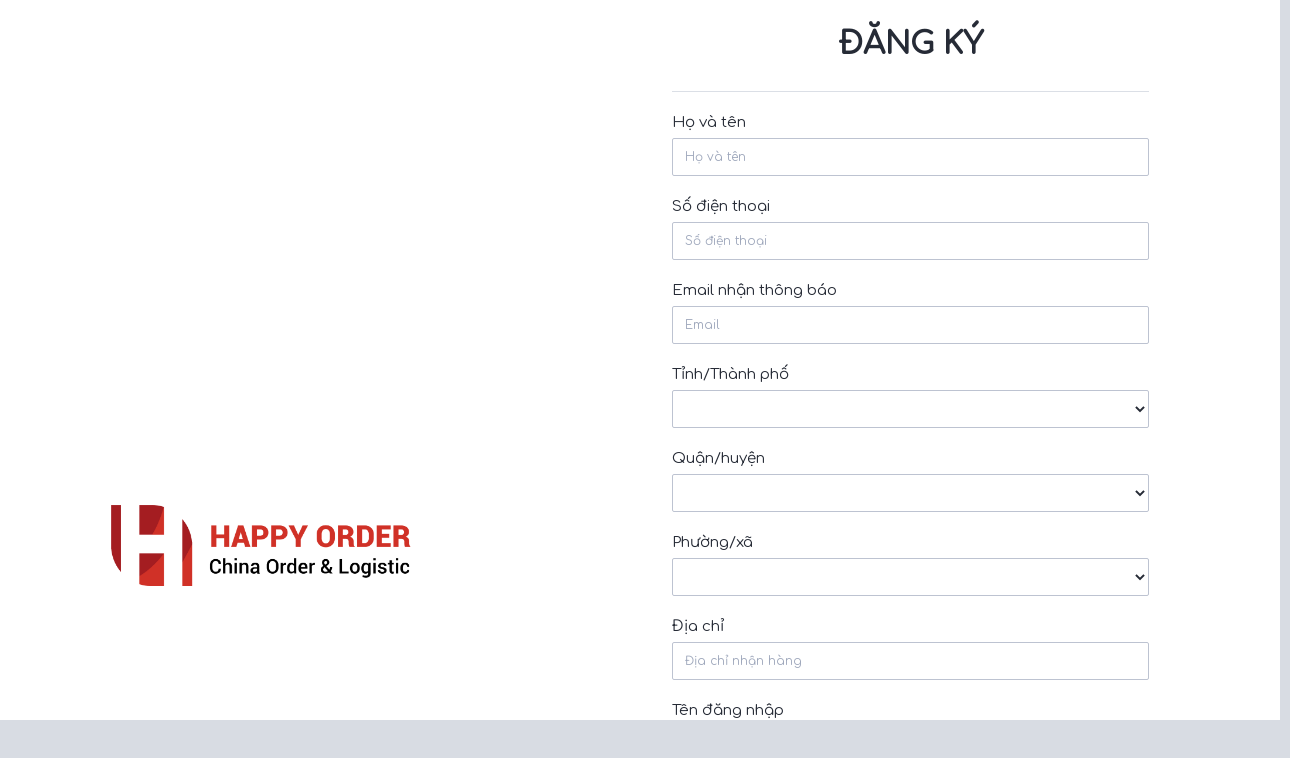

--- FILE ---
content_type: text/html
request_url: https://happyorder.vn/client-area/auth/register
body_size: 5307
content:
<!DOCTYPE html>
<html lang="vi">
  <head>
    <base href="/client-area/" />
    <meta charset="utf-8">
    <meta http-equiv="X-UA-Compatible" content="IE=edge">
    <meta name="viewport" content="width=device-width,initial-scale=1.0">
    <title>Happy Order Client</title>
    <link rel="shortcut icon" href="/client-area/favicon.ico" type="image/x-icon">
    <link href="https://fonts.googleapis.com/css?family=Comfortaa&display=swap" rel="stylesheet">
    <link rel="stylesheet" href="/client-area/assets/css/plugins.css">
    <link rel="stylesheet" href="/client-area/assets/css/style.css">

    <link rel="stylesheet" href="/client-area/assets/lib/Hover/hover.css">
    <link rel="stylesheet" href="/client-area/assets/lib/fontawesome/css/font-awesome.css">
    <link rel="stylesheet" href="/client-area/assets/lib/weather-icons/css/weather-icons.css">
    <link rel="stylesheet" href="/client-area/assets/lib/ionicons/css/ionicons.css">
    <link rel="stylesheet" href="/client-area/assets/lib/jquery-toggles/toggles-full.css">
    <link rel="stylesheet" href="/client-area/assets/css/quirk.css">
  
    <script src="/client-area/assets/lib/modernizr/modernizr.js"></script>
    <meta name="description" content="Happy Order Client">
  <link href="/client-area/0.js" rel="prefetch"><link href="/client-area/1.js" rel="prefetch"><link href="/client-area/10.js" rel="prefetch"><link href="/client-area/11.js" rel="prefetch"><link href="/client-area/12.js" rel="prefetch"><link href="/client-area/13.js" rel="prefetch"><link href="/client-area/14.js" rel="prefetch"><link href="/client-area/15.js" rel="prefetch"><link href="/client-area/16.js" rel="prefetch"><link href="/client-area/17.js" rel="prefetch"><link href="/client-area/18.js" rel="prefetch"><link href="/client-area/19.js" rel="prefetch"><link href="/client-area/2.js" rel="prefetch"><link href="/client-area/20.js" rel="prefetch"><link href="/client-area/21.js" rel="prefetch"><link href="/client-area/22.js" rel="prefetch"><link href="/client-area/23.js" rel="prefetch"><link href="/client-area/24.js" rel="prefetch"><link href="/client-area/25.js" rel="prefetch"><link href="/client-area/26.js" rel="prefetch"><link href="/client-area/27.js" rel="prefetch"><link href="/client-area/28.js" rel="prefetch"><link href="/client-area/29.js" rel="prefetch"><link href="/client-area/3.js" rel="prefetch"><link href="/client-area/30.js" rel="prefetch"><link href="/client-area/31.js" rel="prefetch"><link href="/client-area/32.js" rel="prefetch"><link href="/client-area/33.js" rel="prefetch"><link href="/client-area/34.js" rel="prefetch"><link href="/client-area/35.js" rel="prefetch"><link href="/client-area/36.js" rel="prefetch"><link href="/client-area/37.js" rel="prefetch"><link href="/client-area/38.js" rel="prefetch"><link href="/client-area/39.js" rel="prefetch"><link href="/client-area/4.js" rel="prefetch"><link href="/client-area/40.js" rel="prefetch"><link href="/client-area/5.js" rel="prefetch"><link href="/client-area/6.js" rel="prefetch"><link href="/client-area/7.js" rel="prefetch"><link href="/client-area/8.js" rel="prefetch"><link href="/client-area/9.js" rel="prefetch"><link href="/client-area/app.js" rel="preload" as="script"><link rel="icon" type="image/png" sizes="32x32" href="/client-area/img/icons/favicon-32x32.png"><link rel="icon" type="image/png" sizes="16x16" href="/client-area/img/icons/favicon-16x16.png"><link rel="manifest" href="/client-area/manifest.json"><meta name="theme-color" content="#4DBA87"><meta name="apple-mobile-web-app-capable" content="no"><meta name="apple-mobile-web-app-status-bar-style" content="default"><meta name="apple-mobile-web-app-title" content="happy-order-client-area"><link rel="apple-touch-icon" href="/client-area/img/icons/apple-touch-icon-152x152.png"><link rel="mask-icon" href="/client-area/img/icons/safari-pinned-tab.svg" color="#4DBA87"><meta name="msapplication-TileImage" content="/client-area/img/icons/msapplication-icon-144x144.png"><meta name="msapplication-TileColor" content="#000000"></head>
  
  <body>
    <noscript>
      <strong>We're sorry but happy-order-client-area doesn't work properly without JavaScript enabled. Please enable it to continue.</strong>
    </noscript>
    <div id="app"></div>
    <!-- built files will be auto injected -->

    <script src="/client-area/assets/lib/jquery/jquery.js"></script>
    <script src="/client-area/assets/lib/jquery-ui/jquery-ui.js"></script>
    <script src="/client-area/assets/lib/bootstrap/js/bootstrap.js"></script>
    <script src="/client-area/assets/lib/jquery-toggles/toggles.js"></script>

    <!-- <script src="/client-area/assets/lib/morrisjs/morris.js"></script> -->
    <script src="/client-area/assets/lib/raphael/raphael.js"></script>

    <script src="/client-area/assets/lib/flot/jquery.flot.js"></script>
    <script src="/client-area/assets/lib/flot/jquery.flot.resize.js"></script>
    <script src="/client-area/assets/lib/flot-spline/jquery.flot.spline.js"></script>

    <script src="/client-area/assets/lib/jquery-knob/jquery.knob.js"></script>

    <script src="/client-area/assets/js/quirk.js?v=2024031201"></script>
    <!-- <script src="/client-area/assets/js/dashboard.js"></script> -->
  <script type="text/javascript" src="/client-area/app.js"></script></body>
</html>


--- FILE ---
content_type: text/css
request_url: https://happyorder.vn/client-area/assets/css/style.css
body_size: 25717
content:
/*
 * %%%%%%%%%%%%%%%%%%%%%%%%%%%%%%%%%%%%%%%%%%%%%%%%%%%%%%%%
 *
 * Template Name: Sasna - Multipurpose Business HTML Template   
 * Template URI: https://thememarch.com/demo/html/sasna/
 * Description: Sasna is a multipurpose business HTML template which comes with the unique and clean design. It helps you to create a beautiful multipurpose business HTML website. It has also e-commerce support. E-commerce pages are included on this template.
 * Author: Thememarch
 * Author URI: https://thememarch.com
 * Version: 4.0
 *
 * %%%%%%%%%%%%%%%%%%%%%%%%%%%%%%%%%%%%%%%%%%%%%%%%%%%%%%%%
 */
/*
===========================================================
    INDEX
===========================================================

    01) Reset
    02) Animations
    03) Typography
    04) Utilities

    05) Button
    06) Title
    07) Slider Elements
    08) Tab
    09) Selectbox
    10) Breadcrumb
    11) Pagination
    12) Comment
    13) Form Styles

    14) Header
    15) Navigation
    16) Heroslider
    17) About
    18) Feature
    19) Funfact
    20) Service
    21) Testimonial
    22) Product
    23) Promo
    24) Blog
    25) Brand Logo
    26) Why Choose
    27) Team Member
    28) Faq Area
    29) Pricebox
    30) Widgets
    31) Portfolio
    32) Contact
    33) Shop
    34) Footer

    35) Product Details
    36) Shopping Cart
    37) Checkout
    38) My Account

===========================================================
    END INDEX
===========================================================
*/
/**
 * Reset
 */
html {
  color: #222;
  font-size: 1em;
  line-height: 1.4;
}

::-moz-selection {
  background: #b3d4fc;
  text-shadow: none;
}

::selection {
  background: #b3d4fc;
  text-shadow: none;
}

hr {
  display: block;
  height: 1px;
  border: 0;
  border-top: 1px solid #ccc;
  margin: 1em 0;
  padding: 0;
}

audio,
canvas,
iframe,
img,
svg,
video {
  vertical-align: middle;
}

fieldset {
  border: 0;
  margin: 0;
  padding: 0;
}

textarea {
  resize: vertical;
}

.browserupgrade {
  margin: 0.2em 0;
  background: #ccc;
  color: #000;
  padding: 0.2em 0;
}

.hidden {
  display: none !important;
}

.visuallyhidden {
  border: 0;
  clip: rect(0 0 0 0);
  height: 1px;
  margin: -1px;
  overflow: hidden;
  padding: 0;
  position: absolute;
  width: 1px;
  white-space: nowrap;
}

.visuallyhidden.focusable:active,
.visuallyhidden.focusable:focus {
  clip: auto;
  height: auto;
  margin: 0;
  overflow: visible;
  position: static;
  width: auto;
  white-space: inherit;
}

.invisible {
  visibility: hidden;
}

.clearfix:before,
.clearfix:after {
  content: " ";
  display: table;
}

.clearfix:after {
  clear: both;
}

@media only screen and (min-width: 35em) {
  /* Style adjustments for viewports that meet the condition */
}

@media print, (-webkit-min-device-pixel-ratio: 1.25), (-o-min-device-pixel-ratio: 5/4), (min-resolution: 1.25dppx), (min-resolution: 120dpi) {
  /* Style adjustments for high resolution devices */
}

@media print {
  *,
  *:before,
  *:after {
    background: transparent !important;
    color: #000 !important;
    -webkit-box-shadow: none !important;
    box-shadow: none !important;
    text-shadow: none !important;
  }
  a,
  a:visited {
    text-decoration: underline;
  }
  a[href]:after {
    content: " (" attr(href) ")";
  }
  abbr[title]:after {
    content: " (" attr(title) ")";
  }
  a[href^="#"]:after,
  a[href^="javascript:"]:after {
    content: "";
  }
  pre {
    white-space: pre-wrap !important;
  }
  pre,
  blockquote {
    border: 1px solid #999;
    page-break-inside: avoid;
  }
  thead {
    display: table-header-group;
  }
  tr,
  img {
    page-break-inside: avoid;
  }
  p,
  h2,
  h3 {
    orphans: 3;
    widows: 3;
  }
  h2,
  h3 {
    page-break-after: avoid;
  }
}

/**
 * Animations
 */
@-webkit-keyframes tmGrowShrink {
  0% {
    -webkit-transform: scale(1);
    transform: scale(1);
    opacity: 1;
  }
  100% {
    -webkit-transform: scale(1.55);
    transform: scale(1.55);
    opacity: 0;
  }
}
@keyframes tmGrowShrink {
  0% {
    -webkit-transform: scale(1);
    transform: scale(1);
    opacity: 1;
  }
  100% {
    -webkit-transform: scale(1.55);
    transform: scale(1.55);
    opacity: 0;
  }
}

@-webkit-keyframes tmSpin {
  0% {
    -webkit-transform: rotate(0);
    transform: rotate(0);
  }
  100% {
    -webkit-transform: rotate(360deg);
    transform: rotate(360deg);
  }
}

@keyframes tmSpin {
  0% {
    -webkit-transform: rotate(0);
    transform: rotate(0);
  }
  100% {
    -webkit-transform: rotate(360deg);
    transform: rotate(360deg);
  }
}

@-webkit-keyframes tmSpinReverse {
  0% {
    -webkit-transform: rotate(0);
    transform: rotate(0);
  }
  100% {
    -webkit-transform: rotate(-360deg);
    transform: rotate(-360deg);
  }
}

@keyframes tmSpinReverse {
  0% {
    -webkit-transform: rotate(0);
    transform: rotate(0);
  }
  100% {
    -webkit-transform: rotate(-360deg);
    transform: rotate(-360deg);
  }
}

@-webkit-keyframes tmAnimatedBg {
  0% {
    -webkit-transform: translate(-50%, -50%) scale(1);
    transform: translate(-50%, -50%) scale(1);
  }
  70% {
    -webkit-transform: translate(-50%, -50%) scale(1.5);
    transform: translate(-50%, -50%) scale(1.5);
  }
  80% {
    -webkit-transform: translate(-50%, -50%) scale(1.5);
    transform: translate(-50%, -50%) scale(1.5);
  }
  100% {
    -webkit-transform: translate(-50%, -50%) scale(1);
    transform: translate(-50%, -50%) scale(1);
  }
}

@keyframes tmAnimatedBg {
  0% {
    -webkit-transform: translate(-50%, -50%) scale(1);
    transform: translate(-50%, -50%) scale(1);
  }
  70% {
    -webkit-transform: translate(-50%, -50%) scale(1.5);
    transform: translate(-50%, -50%) scale(1.5);
  }
  80% {
    -webkit-transform: translate(-50%, -50%) scale(1.5);
    transform: translate(-50%, -50%) scale(1.5);
  }
  100% {
    -webkit-transform: translate(-50%, -50%) scale(1);
    transform: translate(-50%, -50%) scale(1);
  }
}

/**
 * Typography
 */
* {
  -webkit-box-sizing: border-box;
  box-sizing: border-box;
}

img {
  max-width: 100%;
}

html {
  overflow: hidden;
  overflow-y: auto;
}

body {
  overflow: hidden !important;
  font-size: 14px;
  line-height: 24px;
  -webkit-font-smoothing: antialiased;
  -moz-osx-font-smoothing: grayscale;
  font-family: "Open Sans", sans-serif;
  color: #444444;
  font-weight: 400;
}

::-webkit-input-placeholder {
  color: #444444;
}

:-moz-placeholder {
  color: #444444;
}

::-moz-placeholder {
  color: #444444;
}

:-ms-input-placeholder {
  color: #444444;
}

h1,
h2,
h3,
h4,
h5,
h6,
address,
p,
pre,
blockquote,
dl,
dd,
menu,
ol,
ul,
table,
caption,
hr {
  margin: 0;
  margin-bottom: 15px;
}

h1,
h2,
h3,
h4,
h5,
h6,
.h1,
.h2,
.h3,
.h4,
.h5,
.h6 {
  font-family: "Roboto", sans-serif;
  color: #333333;
}

h1,
.h1 {
  font-size: 42px;
  line-height: 52px;
}

h2,
.h2 {
  font-size: 36px;
  line-height: 46px;
}

h3,
.h3 {
  font-size: 26px;
  line-height: 36px;
}

h4,
.h4 {
  font-size: 22px;
  line-height: 32px;
}

h5,
.h5 {
  font-size: 18px;
  line-height: 28px;
}

h6,
.h6 {
  font-size: 16px;
  line-height: 26px;
}

@media only screen and (min-width: 768px) and (max-width: 991px) {
  h1,
  .h1 {
    font-size: 36px;
    line-height: 46px;
  }
  h2,
  .h2 {
    font-size: 32px;
    line-height: 42px;
  }
  h3,
  .h3 {
    font-size: 24px;
    line-height: 34px;
  }
}

@media only screen and (max-width: 767px) {
  h1,
  .h1 {
    font-size: 34px;
    line-height: 44px;
  }
  h2,
  .h2 {
    font-size: 30px;
    line-height: 40px;
  }
  h3,
  .h3 {
    font-size: 22px;
    line-height: 32px;
  }
  h4,
  .h4 {
    font-size: 20px;
    line-height: 30px;
  }
  h5,
  .h5 {
    font-size: 16px;
    line-height: 26px;
  }
  h6,
  .h6 {
    font-size: 14px;
    line-height: 24px;
  }
}

::-moz-selection {
  background: #1cb9c8;
  color: #ffffff;
}

::-ms-selection {
  background: #1cb9c8;
  color: #ffffff;
}

::-o-selection {
  background: #1cb9c8;
  color: #ffffff;
}

::selection {
  background: #1cb9c8;
  color: #ffffff;
}

a {
  -webkit-transition: all 0.3s ease-in-out 0s;
  -o-transition: all 0.3s ease-in-out 0s;
  transition: all 0.3s ease-in-out 0s;
}

a:hover, a:focus, a:active {
  text-decoration: none;
  outline: none;
}

a:visited {
  color: inherit;
}

button {
  cursor: pointer;
}

input,
button,
select,
textarea {
  background: transparent;
  border: 1px solid #dddddd;
  -webkit-transition: all 0.4s ease-out 0s;
  -o-transition: all 0.4s ease-out 0s;
  transition: all 0.4s ease-out 0s;
  color: #444444;
  font-family: "Open Sans", sans-serif;
}

input::-webkit-input-placeholder,
button::-webkit-input-placeholder,
select::-webkit-input-placeholder,
textarea::-webkit-input-placeholder {
  color: #444444;
}

input:-moz-placeholder,
button:-moz-placeholder,
select:-moz-placeholder,
textarea:-moz-placeholder {
  color: #444444;
}

input::-moz-placeholder,
button::-moz-placeholder,
select::-moz-placeholder,
textarea::-moz-placeholder {
  color: #444444;
}

input:-ms-input-placeholder,
button:-ms-input-placeholder,
select:-ms-input-placeholder,
textarea:-ms-input-placeholder {
  color: #444444;
}

input:focus, input:active,
button:focus,
button:active,
select:focus,
select:active,
textarea:focus,
textarea:active {
  outline: none;
  border-color: #1cb9c8;
}

input,
select,
textarea {
  width: 100%;
  font-size: 14px;
  vertical-align: middle;
}

input,
select,
button {
  height: 50px;
  padding: 0 15px;
}

@media only screen and (max-width: 767px) {
  input,
  select,
  button {
    height: 44px;
  }
}

textarea {
  padding: 10px 15px;
}

blockquote {
  border-left: 5px solid #1cb9c8;
  font-size: 18px;
  line-height: 27px;
  padding: 40px;
  -webkit-box-shadow: 0 0 10px rgba(0, 0, 0, 0.1);
  box-shadow: 0 0 10px rgba(0, 0, 0, 0.1);
  position: relative;
  z-index: 1;
}

blockquote::after {
  content: "\f10d";
  font-family: "Font Awesome 5 Free";
  font-weight: 700;
  position: absolute;
  left: 50%;
  top: 50%;
  z-index: -1;
  -webkit-transform: translate(-50%, -50%);
  -ms-transform: translate(-50%, -50%);
  transform: translate(-50%, -50%);
  font-size: 108px;
  color: #f6f6f6;
}

blockquote p {
  margin-bottom: 10px;
}

blockquote footer {
  font-size: 14px;
}

blockquote footer a {
  color: #1cb9c8;
}

blockquote footer a:hover {
  color: #1cb9c8;
}

@media only screen and (max-width: 767px) {
  blockquote {
    font-size: 16px;
    line-height: 25px;
    padding: 20px;
  }
}

[class^="flaticon-"],
[class*=" flaticon-"],
[class^="flaticon-"],
[class*=" flaticon-"] {
  line-height: 1;
}

[class^="flaticon-"]::before, [class^="flaticon-"]::after,
[class*=" flaticon-"]::before,
[class*=" flaticon-"]::after,
[class^="flaticon-"]::before,
[class^="flaticon-"]::after,
[class*=" flaticon-"]::before,
[class*=" flaticon-"]::after {
  margin-left: 0;
  font-size: inherit;
  vertical-align: middle;
}

.stylish-list {
  padding-left: 0;
}

.stylish-list li {
  list-style: none;
  line-height: 30px;
  position: relative;
  padding-left: 35px;
}

.stylish-list i {
  position: absolute;
  left: 0;
  top: 7px;
  font-size: 16px;
  color: #1cb9c8;
}

/* Checkbox & Radio Styles */
input[type=checkbox],
input[type=radio] {
  visibility: hidden;
  opacity: 0;
  display: inline-block;
  vertical-align: middle;
  width: 0;
  height: 0;
  display: none;
}

input[type=checkbox] ~ label,
input[type=radio] ~ label {
  position: relative;
  padding-left: 24px;
  cursor: pointer;
}

input[type=checkbox] ~ label:before,
input[type=radio] ~ label:before {
  content: "";
  font-family: 'Font Awesome 5 free';
  font-weight: 700;
  position: absolute;
  left: 0;
  top: 5px;
  border: 1px solid #dddddd;
  height: 15px;
  width: 15px;
  line-height: 1;
  font-size: 13px;
}

input[type=checkbox]:checked ~ label,
input[type=radio]:checked ~ label {
  color: #1cb9c8;
}

input[type=checkbox]:checked ~ label:before,
input[type=radio]:checked ~ label:before {
  content: "\f00c";
  color: #1cb9c8;
  border-color: #1cb9c8;
}

input[type=radio] ~ label::before {
  content: "";
  position: absolute;
  left: 0;
  top: 50%;
  border: 2px solid #dddddd;
  border-radius: 100px;
  height: 15px;
  width: 15px;
  margin-top: -8px;
  line-height: .5;
  font-size: 28px;
}

input[type=radio]:checked ~ label::before {
  content: "";
  color: #1cb9c8;
  border-color: #1cb9c8;
}

/**
 * Utilities
 */
.hidden {
  display: none;
}

.visuallyhidden {
  border: 0;
  clip: rect(0 0 0 0);
  height: 1px;
  margin: -1px;
  overflow: hidden;
  padding: 0;
  position: absolute;
  width: 1px;
}

.visuallyhidden.focusable:active,
.visuallyhidden.focusable:focus {
  clip: auto;
  height: auto;
  margin: 0;
  overflow: visible;
  position: static;
  width: auto;
}

.invisible {
  visibility: hidden;
}

.clearfix:before,
.clearfix:after {
  content: " ";
  display: table;
}

.clearfix:after {
  clear: both;
}

/* Define Colors */
.color-theme {
  color: #1cb9c8;
}

.color-secondary {
  color: #3498db;
}

.color-dark {
  color: #202020;
}

.colog-grey {
  color: #f5f5f5;
}

.color-black {
  color: #000000;
}

.color-white {
  color: #ffffff;
}

/* Background Color */
.bg-theme {
  background: #1cb9c8;
}

.bg-secondary {
  background: #3498db;
}

.bg-grey {
  background: #f5f5f5;
}

.bg-dark {
  background: #202020;
}

.bg-black {
  background: #000000;
}

.bg-white {
  background: #ffffff !important;
}

/* Background Image */
[class*="bg-image-"],
[data-bgimage] {
  background-repeat: no-repeat;
  background-size: cover;
  background-position: center center;
}

.bg-image-1 {
  background-image: url(../images/bg/bg-image-1.jpg);
}

.bg-image-2 {
  background-image: url(../images/bg/bg-image-2.jpg);
}

.bg-image-3 {
  background-image: url(../images/bg/bg-image-3.jpg);
}

.bg-image-4 {
  background-image: url(../images/bg/bg-image-4.jpg);
}

.bg-image-5 {
  background-image: url(../images/bg/bg-image-5.jpg);
}

.bg-image-6 {
  background-image: url(../images/bg/bg-image-6.jpg);
}

.bg-image-7 {
  background-image: url(../images/bg/bg-image-7.jpg);
}

.bg-image-8 {
  background-image: url(../images/bg/bg-image-8.jpg);
}

.bg-image-9 {
  background-image: url(../images/bg/bg-image-9.jpg);
}

.bg-image-10 {
  background-image: url(../images/bg/bg-image-10.jpg);
}

.bg-image-11 {
  background-image: url(../images/bg/bg-image-11.jpg);
}

.bg-image-12 {
  background-image: url(../images/bg/bg-image-12.jpg);
}

.bg-image-13 {
  background-image: url(../images/bg/bg-image-13.jpg);
}

.bg-image-14 {
  background-image: url(../images/bg/bg-image-14.jpg);
}

.bg-image-15 {
  background-image: url(../images/bg/bg-image-15.jpg);
}

.bg-image-16 {
  background-image: url(../images/bg/bg-image-16.jpg);
}

.bg-image-17 {
  background-image: url(../images/bg/bg-image-17.jpg);
}

.bg-image-18 {
  background-image: url(../images/bg/bg-image-18.jpg);
}

.bg-image-19 {
  background-image: url(../images/bg/bg-image-19.jpg);
}

.bg-image-20 {
  background-image: url(../images/bg/bg-image-20.jpg);
}

/* Text specialized */
.text-italic {
  font-style: italic;
}

.text-normal {
  font-style: normal;
}

.text-underline {
  font-style: underline;
}

/* Font specialized */
.body-font {
  font-family: "Open Sans", sans-serif;
}

.heading-font {
  font-family: "Roboto", sans-serif;
}

/* Height and width */
.tm-fullscreen {
  min-height: 100vh;
  width: 100%;
}

/* Overlay styles */
[data-overlay],
[data-secondary-overlay],
[data-black-overlay],
[data-white-overlay] {
  position: relative;
}

[data-overlay] > div,
[data-overlay] > *,
[data-secondary-overlay] > div,
[data-secondary-overlay] > *,
[data-black-overlay] > div,
[data-black-overlay] > *,
[data-white-overlay] > div,
[data-white-overlay] > * {
  position: relative;
  z-index: 2;
}

[data-overlay]:before,
[data-secondary-overlay]:before,
[data-black-overlay]:before,
[data-white-overlay]:before {
  content: "";
  position: absolute;
  left: 0;
  top: 0;
  height: 100%;
  width: 100%;
  z-index: 2;
}

[data-overlay]:before {
  background-color: #1cb9c8;
}

[data-secondary-overlay]:before {
  background-color: #1cb9c8;
}

[data-black-overlay]:before {
  background-color: #000000;
}

[data-white-overlay]:before {
  background-color: #ffffff;
}

[data-overlay="0.5"]:before,
[data-secondary-overlay="0.5"]:before,
[data-black-overlay="0.5"]:before,
[data-white-overlay="0.5"]:before {
  opacity: 0.05;
}

[data-overlay="1"]:before,
[data-secondary-overlay="1"]:before,
[data-black-overlay="1"]:before,
[data-white-overlay="1"]:before {
  opacity: 0.1;
}

[data-overlay="1.5"]:before,
[data-secondary-overlay="1.5"]:before,
[data-black-overlay="1.5"]:before,
[data-white-overlay="1.5"]:before {
  opacity: 0.15;
}

[data-overlay="2"]:before,
[data-secondary-overlay="2"]:before,
[data-black-overlay="2"]:before,
[data-white-overlay="2"]:before {
  opacity: 0.2;
}

[data-overlay="2.5"]:before,
[data-secondary-overlay="2.5"]:before,
[data-black-overlay="2.5"]:before,
[data-white-overlay="2.5"]:before {
  opacity: 0.25;
}

[data-overlay="3"]:before,
[data-secondary-overlay="3"]:before,
[data-black-overlay="3"]:before,
[data-white-overlay="3"]:before {
  opacity: 0.3;
}

[data-overlay="3.5"]:before,
[data-secondary-overlay="3.5"]:before,
[data-black-overlay="3.5"]:before,
[data-white-overlay="3.5"]:before {
  opacity: 0.35;
}

[data-overlay="4"]:before,
[data-secondary-overlay="4"]:before,
[data-black-overlay="4"]:before,
[data-white-overlay="4"]:before {
  opacity: 0.4;
}

[data-overlay="4.5"]:before,
[data-secondary-overlay="4.5"]:before,
[data-black-overlay="4.5"]:before,
[data-white-overlay="4.5"]:before {
  opacity: 0.45;
}

[data-overlay="5"]:before,
[data-secondary-overlay="5"]:before,
[data-black-overlay="5"]:before,
[data-white-overlay="5"]:before {
  opacity: 0.5;
}

[data-overlay="5.5"]:before,
[data-secondary-overlay="5.5"]:before,
[data-black-overlay="5.5"]:before,
[data-white-overlay="5.5"]:before {
  opacity: 0.55;
}

[data-overlay="6"]:before,
[data-secondary-overlay="6"]:before,
[data-black-overlay="6"]:before,
[data-white-overlay="6"]:before {
  opacity: 0.6;
}

[data-overlay="6.5"]:before,
[data-secondary-overlay="6.5"]:before,
[data-black-overlay="6.5"]:before,
[data-white-overlay="6.5"]:before {
  opacity: 0.65;
}

[data-overlay="7"]:before,
[data-secondary-overlay="7"]:before,
[data-black-overlay="7"]:before,
[data-white-overlay="7"]:before {
  opacity: 0.7;
}

[data-overlay="7.5"]:before,
[data-secondary-overlay="7.5"]:before,
[data-black-overlay="7.5"]:before,
[data-white-overlay="7.5"]:before {
  opacity: 0.75;
}

[data-overlay="8"]:before,
[data-secondary-overlay="8"]:before,
[data-black-overlay="8"]:before,
[data-white-overlay="8"]:before {
  opacity: 0.8;
}

[data-overlay="8.5"]:before,
[data-secondary-overlay="8.5"]:before,
[data-black-overlay="8.5"]:before,
[data-white-overlay="8.5"]:before {
  opacity: 0.85;
}

[data-overlay="9"]:before,
[data-secondary-overlay="9"]:before,
[data-black-overlay="9"]:before,
[data-white-overlay="9"]:before {
  opacity: 0.9;
}

[data-overlay="9.5"]:before,
[data-secondary-overlay="9.5"]:before,
[data-black-overlay="9.5"]:before,
[data-white-overlay="9.5"]:before {
  opacity: 0.95;
}

[data-overlay="10"]:before,
[data-secondary-overlay="10"]:before,
[data-black-overlay="10"]:before,
[data-white-overlay="10"]:before {
  opacity: 1;
}

/* Slick Preset */
.slick-slide:active, .slick-slide:focus {
  outline: none;
}

.slick-slide.slick-current:active, .slick-slide.slick-current:focus, .slick-slide.slick-active:active, .slick-slide.slick-active:focus {
  outline: none;
}

.slick-dotted.slick-slider {
  margin-bottom: 0;
}

/* Section Padding */
.tm-padding-section {
  padding-top: 100px;
  padding-bottom: 100px;
}

.tm-padding-section-top {
  padding-top: 100px;
}

.tm-padding-section-bottom {
  padding-bottom: 100px;
}

.tm-padding-section-sm {
  padding-top: 60px;
  padding-bottom: 60px;
}

.tm-padding-section-sm-top {
  padding-top: 60px;
}

.tm-padding-section-sm-bottom {
  padding-bottom: 60px;
}

@media only screen and (min-width: 768px) and (max-width: 991px) {
  .tm-padding-section {
    padding-top: 80px;
    padding-bottom: 80px;
  }
  .tm-padding-section-top {
    padding-top: 80px;
  }
  .tm-padding-section-bottom {
    padding-bottom: 80px;
  }
}

@media only screen and (max-width: 767px) {
  .tm-padding-section {
    padding-top: 70px;
    padding-bottom: 70px;
  }
  .tm-padding-section-top {
    padding-top: 70px;
  }
  .tm-padding-section-bottom {
    padding-bottom: 70px;
  }
}

.mt-30-reverse {
  margin-top: -30px;
}

.mt-30 {
  margin-top: 30px;
}

.mb-30 {
  margin-bottom: 30px;
}

.mtb-30 {
  margin-top: 30px;
  margin-bottom: 30px;
}

.pt-30 {
  padding-top: 30px;
}

.pb-30 {
  padding-bottom: 30px;
}

.ptb-30 {
  padding-top: 30px;
  padding-bottom: 30px;
}

.mt-50-reverse {
  margin-top: -50px;
}

.mt-50 {
  margin-top: 50px;
}

.mb-50 {
  margin-bottom: 50px;
}

.mtb-50 {
  margin-top: 50px;
  margin-bottom: 50px;
}

.pt-50 {
  padding-top: 50px;
}

.pb-50 {
  padding-bottom: 50px;
}

.ptb-50 {
  padding-top: 50px;
  padding-bottom: 50px;
}

#scrollUp {
  right: 30px;
  bottom: 30px;
  height: 45px;
  width: 45px;
  line-height: 43px;
  text-align: center;
  background: #1cb9c8;
  color: #ffffff;
  font-size: 14px;
  border-radius: 100%;
  border: 1px solid #1cb9c8;
  -webkit-animation: slideInRight 0.4s ease-in-out 1 both;
  animation: slideInRight 0.4s ease-in-out 1 both;
  z-index: 1000 !important;
  -webkit-box-shadow: 0 0 10px rgba(0, 0, 0, 0.15);
  box-shadow: 0 0 10px rgba(0, 0, 0, 0.15);
}

.form-messages {
  margin-bottom: 0;
  text-align: center;
}

.form-messages.error {
  margin-top: 20px;
  color: #f80707;
}

.form-messages.success {
  margin-top: 20px;
  color: #0d8d2d;
}

.tm-parallax {
  position: relative;
  z-index: 0;
  background-size: cover;
}

.tm-parallax > .tm-parallax-img {
  position: absolute;
  -o-object-fit: cover;
  object-fit: cover;
  top: 0;
  left: 0;
  width: 100%;
  height: 100%;
  z-index: -1;
}

/* Youtube Video Background */
.tm-videobgholder {
  position: relative;
}

.tm-videobgwarpper {
  width: 100%;
  height: 100%;
  position: absolute !important;
  top: 0 !important;
  left: 0;
  z-index: -1;
}

.tm-videobg {
  display: block;
  height: 100%;
  background: rgba(0, 0, 0, 0.5);
}

@media (min-width: 1200px) {
  .container {
    max-width: 1200px;
  }
}

@media (max-width: 575px) {
  .container {
    max-width: 480px;
  }
}

@media only screen and (max-width: 575px) {
  .container {
    max-width: 440px;
  }
}

.lg-backdrop {
  background-color: rgba(25, 25, 25, 0.92);
}

.tm-rating span {
  color: #919191;
  font-size: 12px;
  display: inline-block;
  vertical-align: middle;
}

.tm-rating span.active {
  color: #fdc716;
}

/* Preloader Styels */
.tm-preloader {
  position: fixed;
  left: 0;
  top: 0;
  right: 0;
  bottom: 0;
  width: 100%;
  background: rgba(28, 185, 200, 0.98);
  display: -webkit-box;
  display: -ms-flexbox;
  display: flex;
  -webkit-box-pack: center;
  -ms-flex-pack: center;
  justify-content: center;
  -webkit-box-align: center;
  -ms-flex-align: center;
  align-items: center;
  z-index: 1000;
}

.tm-preloader span {
  display: inline-block;
  height: 30px;
  width: 30px;
  background: 0 0;
  border-radius: 1000px;
  position: relative;
  z-index: 1;
}

.tm-preloader span::before, .tm-preloader span::after {
  content: "";
  left: 50%;
  top: 50%;
  position: absolute;
  display: inline-block;
  border-radius: 1000px;
}

.tm-preloader span::before {
  height: 190%;
  width: 190%;
  margin-left: -28.5px;
  margin-top: -28.5px;
  border-width: 5px;
  border-style: solid;
  border-color: #ffffff transparent;
  -webkit-animation: tmSpinReverse 1s linear infinite;
  animation: tmSpinReverse 1s linear infinite;
}

.tm-preloader span::after {
  height: 250%;
  width: 250%;
  margin-left: -37.5px;
  margin-top: -37.5px;
  border-width: 5px;
  border-style: solid;
  border-color: transparent #ffffff;
  -webkit-animation: tmSpin 1s linear infinite;
  animation: tmSpin 1s linear infinite;
}

.tm-preloader .tm-button {
  position: absolute;
  left: auto;
  top: auto;
  right: 15px;
  bottom: 15px;
}

/**
 * Button
 */
.tm-button,
a.tm-button,
button.tm-button {
  font-weight: 600;
  font-size: 18px;
  letter-spacing: 1px;
  background: #1cb9c8;
  height: 50px;
  line-height: 48px;
  padding: 0 40px;
  display: inline-block;
  overflow: hidden;
  position: relative;
  color: #ffffff;
  border: 1px solid #1cb9c8;
  z-index: 1;
  vertical-align: middle;
}

.tm-button b,
a.tm-button b,
button.tm-button b {
  position: absolute;
  border-radius: 50%;
  width: 0;
  height: 0;
  display: block;
  background: rgba(0, 0, 0, 0.1);
  z-index: -1;
  -webkit-transform: translate(-50%, -50%);
  -ms-transform: translate(-50%, -50%);
  transform: translate(-50%, -50%);
  -webkit-transition: width 0.4s ease-in-out, height 0.4s ease-in-out;
  -o-transition: width 0.4s ease-in-out, height 0.4s ease-in-out;
  transition: width 0.4s ease-in-out, height 0.4s ease-in-out;
}

.tm-button:hover b,
a.tm-button:hover b,
button.tm-button:hover b {
  width: 500px;
  height: 500px;
}

.tm-button.tm-button-dark,
a.tm-button.tm-button-dark,
button.tm-button.tm-button-dark {
  background: #333333;
  border-color: #333333;
}

.tm-button.tm-button-dark b,
a.tm-button.tm-button-dark b,
button.tm-button.tm-button-dark b {
  background: rgba(255, 255, 255, 0.1);
}

.tm-button.tm-button-white,
a.tm-button.tm-button-white,
button.tm-button.tm-button-white {
  background: #ffffff;
  border-color: #ffffff;
  color: #444444;
}

.tm-button.tm-button-white b,
a.tm-button.tm-button-white b,
button.tm-button.tm-button-white b {
  background: rgba(28, 185, 200, 0.1);
}

.tm-button.tm-button-sm,
a.tm-button.tm-button-sm,
button.tm-button.tm-button-sm {
  font-weight: 500;
  letter-spacing: 0;
  font-size: 16px;
  height: 44px;
  line-height: 42px;
  padding: 0 25px;
}

@media only screen and (max-width: 767px) {
  .tm-button,
  a.tm-button,
  button.tm-button {
    font-weight: 500;
    letter-spacing: 0;
    font-size: 16px;
    height: 44px;
    line-height: 42px;
    padding: 0 25px;
  }
}

.tm-buttongroup {
  margin-left: -10px;
  margin-top: -10px;
}

.tm-buttongroup .tm-button {
  margin-left: 10px;
  margin-top: 10px;
}

/* Read More Button */
.tm-readmore,
a.tm-readmore,
button.tm-readmore {
  display: inline-block;
  color: #444444;
  font-weight: 600;
}

.tm-readmore i,
a.tm-readmore i,
button.tm-readmore i {
  font-size: 12px;
  padding-left: 0;
  -webkit-transition: padding 0.3s ease-in-out 0s;
  -o-transition: padding 0.3s ease-in-out 0s;
  transition: padding 0.3s ease-in-out 0s;
}

.tm-readmore:hover,
a.tm-readmore:hover,
button.tm-readmore:hover {
  color: #1cb9c8;
}

.tm-readmore:hover i,
a.tm-readmore:hover i,
button.tm-readmore:hover i {
  padding-left: 5px;
}

/* Video Button */
.tm-videobutton,
a.tm-videobutton,
button.tm-videobutton {
  display: inline-block;
  position: relative;
  z-index: 1;
}

.tm-videobutton a,
a.tm-videobutton a,
button.tm-videobutton a {
  display: inline-block;
  vertical-align: middle;
  border-radius: 999px;
}

.tm-videobutton::before, .tm-videobutton::after,
a.tm-videobutton::before,
a.tm-videobutton::after,
button.tm-videobutton::before,
button.tm-videobutton::after {
  content: "";
  position: absolute;
  left: 50%;
  top: 50%;
  height: 100%;
  width: 100%;
  margin-left: -30px;
  margin-top: -30px;
  border-radius: 999px;
}

.tm-videobutton::before,
a.tm-videobutton::before,
button.tm-videobutton::before {
  background: rgba(255, 255, 255, 0.7);
  z-index: -1;
  -webkit-animation: tmGrowShrink 1.2s ease-in-out 0s infinite both;
  animation: tmGrowShrink 1.2s ease-in-out 0s infinite both;
}

.tm-videobutton::after,
a.tm-videobutton::after,
button.tm-videobutton::after {
  background: rgba(28, 185, 200, 0.7);
  z-index: -2;
  -webkit-animation: tmGrowShrink 1.2s ease-in-out 0.3s infinite both;
  animation: tmGrowShrink 1.2s ease-in-out 0.3s infinite both;
}

.tm-videobutton span,
a.tm-videobutton span,
button.tm-videobutton span {
  display: inline-block;
  height: 60px;
  width: 60px;
  line-height: 60px;
  text-align: center;
  background: #ffffff;
  border-radius: 999px;
  color: #1cb9c8;
  -webkit-transition: all 0.3s ease-in-out 0s;
  -o-transition: all 0.3s ease-in-out 0s;
  transition: all 0.3s ease-in-out 0s;
}

.tm-videobutton span i,
a.tm-videobutton span i,
button.tm-videobutton span i {
  font-size: 26px;
  vertical-align: middle;
  padding-left: 4px;
}

.tm-videobutton:hover span,
a.tm-videobutton:hover span,
button.tm-videobutton:hover span {
  background: #1cb9c8;
  color: #ffffff;
}

/**
 * Title
 */
.tm-section-title {
  margin-bottom: 60px;
  margin-top: -4px;
}

.tm-section-title h2, .tm-section-title h3 {
  font-weight: 700;
  font-size: 40px;
}

.tm-section-title h2::before, .tm-section-title h2::after, .tm-section-title h3::before, .tm-section-title h3::after {
  color: #1cb9c8;
  font-weight: 400;
}

.tm-section-title h2::before, .tm-section-title h3::before {
  content: "[";
  padding-right: 10px;
}

.tm-section-title h2:after, .tm-section-title h3:after {
  content: "]";
  padding-left: 10px;
}

.tm-section-title h3 {
  font-size: 32px;
  line-height: 42px;
}

.tm-section-title.text-center {
  padding-left: 90px;
  padding-right: 90px;
}

@media only screen and (min-width: 992px) and (max-width: 1199px) {
  .tm-section-title {
    margin-bottom: 50px;
  }
  .tm-section-title.text-center {
    padding-left: 30px;
    padding-right: 30px;
  }
}

@media only screen and (min-width: 768px) and (max-width: 991px) {
  .tm-section-title {
    margin-bottom: 45px;
  }
  .tm-section-title h2 {
    font-size: 34px;
  }
  .tm-section-title.text-center {
    padding-left: 30px;
    padding-right: 30px;
  }
}

@media only screen and (max-width: 767px) {
  .tm-section-title {
    margin-bottom: 40px;
  }
  .tm-section-title h2 {
    font-size: 30px;
  }
  .tm-section-title.text-center {
    padding-left: 30px;
    padding-right: 30px;
  }
}

@media only screen and (max-width: 480px) {
  .tm-section-title h2 {
    font-size: 28px;
  }
  .tm-section-title.text-center {
    padding-left: 0;
    padding-right: 0;
  }
}

.small-title {
  position: relative;
  padding-bottom: 15px;
  font-weight: 500;
  margin-bottom: 30px;
  margin-top: -5px;
}

.small-title:after {
  content: "";
  position: absolute;
  left: 0;
  bottom: 0;
  height: 2px;
  width: 70px;
  background: #1cb9c8;
}

/**
 * Slider Elements
 */
.tm-slider-dots ul.slick-dots {
  line-height: 1;
  max-width: 1170px;
  left: 50%;
  -webkit-transform: translateX(-50%);
  -ms-transform: translateX(-50%);
  transform: translateX(-50%);
  bottom: 0;
}

.tm-slider-dots ul.slick-dots li {
  width: auto;
  height: auto;
  margin: 0 10px;
  display: inline-block;
  vertical-align: middle;
}

.tm-slider-dots ul.slick-dots li:first-child {
  margin-left: 0;
}

.tm-slider-dots ul.slick-dots li:last-child {
  margin-right: 0;
}

.tm-slider-dots ul.slick-dots li button {
  padding: 0;
  height: 15px;
  width: 15px;
  border: 3px solid #1cb9c8;
  border-radius: 100px;
  background: #ffffff;
}

.tm-slider-dots ul.slick-dots li button::before {
  display: none;
}

.tm-slider-dots ul.slick-dots li.slick-active button {
  border-color: #ffffff;
  background: #1cb9c8;
  -webkit-box-shadow: 0 0 8px rgba(0, 0, 0, 0.3);
  box-shadow: 0 0 8px rgba(0, 0, 0, 0.3);
}

.tm-slider-dots.tm-slider-dots-left ul.slick-dots {
  text-align: left;
}

.tm-slider-dots.tm-slider-dots-vertical ul.slick-dots {
  left: auto;
  right: -50px;
  bottom: auto;
  top: 50%;
  -webkit-transform: translateY(-50%);
  -ms-transform: translateY(-50%);
  transform: translateY(-50%);
  max-width: 20px;
}

.tm-slider-dots.tm-slider-dots-vertical ul.slick-dots li {
  margin: 10px 0;
  margin-left: 0;
  margin-right: 0;
}

@media only screen and (min-width: 1200px) and (max-width: 1599px) {
  .tm-slider-dots.tm-slider-dots-vertical {
    margin-bottom: 50px;
  }
  .tm-slider-dots.tm-slider-dots-vertical ul.slick-dots {
    max-width: inherit;
    right: auto;
    left: 0;
    top: calc(100% + 40px);
    bottom: auto;
  }
  .tm-slider-dots.tm-slider-dots-vertical ul.slick-dots li {
    margin: 0;
    margin: 0 10px;
  }
  .tm-slider-dots.tm-slider-dots-vertical ul.slick-dots li:first-child {
    margin-left: 0;
  }
  .tm-slider-dots.tm-slider-dots-vertical ul.slick-dots li::last-child {
    margin-right: 0;
  }
}

@media only screen and (min-width: 992px) and (max-width: 1199px) {
  .tm-slider-dots ul.slick-dots {
    max-width: 930px;
  }
  .tm-slider-dots.tm-slider-dots-vertical {
    margin-bottom: 50px;
  }
  .tm-slider-dots.tm-slider-dots-vertical ul.slick-dots {
    max-width: inherit;
    right: auto;
    left: 0;
    top: calc(100% + 40px);
    bottom: auto;
  }
  .tm-slider-dots.tm-slider-dots-vertical ul.slick-dots li {
    margin: 0;
    margin: 0 10px;
  }
  .tm-slider-dots.tm-slider-dots-vertical ul.slick-dots li:first-child {
    margin-left: 0;
  }
  .tm-slider-dots.tm-slider-dots-vertical ul.slick-dots li::last-child {
    margin-right: 0;
  }
}

@media only screen and (min-width: 768px) and (max-width: 991px) {
  .tm-slider-dots ul.slick-dots {
    max-width: 690px;
  }
  .tm-slider-dots.tm-slider-dots-vertical {
    margin-bottom: 50px;
  }
  .tm-slider-dots.tm-slider-dots-vertical ul.slick-dots {
    max-width: inherit;
    right: auto;
    left: 0;
    top: calc(100% + 40px);
    bottom: auto;
  }
  .tm-slider-dots.tm-slider-dots-vertical ul.slick-dots li {
    margin: 0;
    margin: 0 10px;
  }
  .tm-slider-dots.tm-slider-dots-vertical ul.slick-dots li:first-child {
    margin-left: 0;
  }
  .tm-slider-dots.tm-slider-dots-vertical ul.slick-dots li::last-child {
    margin-right: 0;
  }
}

@media only screen and (max-width: 767px) {
  .tm-slider-dots.tm-slider-dots-vertical {
    margin-bottom: 40px;
  }
  .tm-slider-dots.tm-slider-dots-vertical ul.slick-dots {
    max-width: inherit;
    right: auto;
    left: 0;
    top: calc(100% + 30px);
    bottom: auto;
  }
  .tm-slider-dots.tm-slider-dots-vertical ul.slick-dots li {
    margin: 0;
    margin: 0 10px;
  }
  .tm-slider-dots.tm-slider-dots-vertical ul.slick-dots li:first-child {
    margin-left: 0;
  }
  .tm-slider-dots.tm-slider-dots-vertical ul.slick-dots li::last-child {
    margin-right: 0;
  }
}

.tm-slider-arrow {
  position: relative;
}

.tm-slider-arrow-prev, .tm-slider-arrow-next {
  position: absolute;
  top: 50%;
  z-index: 1;
  padding: 0;
  height: 40px;
  line-height: 1;
  width: 40px;
  display: inline-block;
  border: 1px solid #1cb9c8;
  background: #1cb9c8;
  color: #ffffff;
  margin-top: -20px;
  font-size: 14px;
}

.tm-slider-arrow-prev {
  left: 0;
  right: auto;
}

.tm-slider-arrow-next {
  right: 0;
  left: auto;
}

.tm-slider-arrow-hovervisible .tm-slider-arrow-prev, .tm-slider-arrow-hovervisible .tm-slider-arrow-next {
  visibility: hidden;
  opacity: 0;
}

.tm-slider-arrow-hovervisible:hover .tm-slider-arrow-prev,
.tm-slider-arrow-hovervisible:hover .tm-slider-arrow-next {
  visibility: visible;
  opacity: 1;
}

/**
 * Tab
 */
.tm-tabgroup {
  margin-bottom: 45px;
}

.tm-tabgroup li {
  margin-top: 1px;
  margin-right: 1px;
}

.tm-tabgroup li a {
  display: inline-block;
  height: 50px;
  line-height: 48px;
  min-width: 170px;
  text-align: center;
  padding: 0 35px;
  background: #ebebeb;
  color: #333333;
  font-size: 18px;
  font-weight: 700;
}

.tm-tabgroup li a:hover {
  color: #1cb9c8;
}

.tm-tabgroup li a.active {
  background: #1cb9c8;
  color: #ffffff;
}

@media only screen and (max-width: 767px) {
  .tm-tabgroup li a {
    min-width: inherit;
  }
}

@media only screen and (max-width: 575px) {
  .tm-tabgroup li a {
    padding: 0 20px;
  }
}

.tm-tabgroup2 {
  padding-left: 0;
  margin-bottom: 40px;
  background: #f5f5f5;
  padding: 15px 0;
  text-align: center;
  display: block;
}

.tm-tabgroup2 li {
  list-style: none;
  display: inline-block;
}

.tm-tabgroup2 li:not(:last-child) a {
  border-right: 1px solid #dddddd;
}

.tm-tabgroup2 li a {
  color: #444444;
  font-size: 18px;
  font-weight: 700;
  text-transform: uppercase;
  display: inline-block;
  padding: 3px 20px;
}

.tm-tabgroup2 li a.active {
  color: #1cb9c8;
}

@media only screen and (max-width: 575px) {
  .tm-tabgroup2 li a {
    padding: 3px 15px;
  }
}

.tab-content {
  width: 100%;
}

.tab-content .tab-pane {
  display: block;
  height: 0;
  max-width: 100%;
  visibility: hidden;
  overflow: hidden;
  opacity: 0;
}

.tab-content .tab-pane.active {
  height: auto;
  visibility: visible;
  opacity: 1;
  overflow: visible;
}

/**
 * Selectbox
 */
.nice-select {
  height: 50px;
  border-radius: 0;
  line-height: 48px;
  padding: 0 15px;
  padding-right: 35px;
  width: 100%;
}

.nice-select::after {
  content: "";
  position: absolute;
  border: 0;
  background-image: url(../images/icons/down-caret.png);
  background-repeat: no-repeat;
  background-position: center center;
  background-attachment: scroll;
  background-size: contain;
  -webkit-transform: rotate(0deg);
  -ms-transform: rotate(0deg);
  transform: rotate(0deg);
  -webkit-transform-origin: center center;
  -ms-transform-origin: center center;
  transform-origin: center center;
  height: 9px;
  width: 9px;
  line-height: 1;
  text-align: center;
}

.nice-select .current {
  display: block;
  padding: 0;
}

.nice-select .list {
  border-radius: 0;
  margin-bottom: 0;
  min-width: 180px;
  width: 100%;
  margin-top: 1px;
}

.nice-select .list .option {
  padding: 0 15px;
  min-height: auto;
  line-height: 30px;
}

.nice-select .list .option:hover {
  background: #1cb9c8;
  color: #ffffff;
}

.nice-select:focus {
  border-color: #1cb9c8;
}

.nice-select.open {
  border-color: #1cb9c8;
}

.nice-select.open:after {
  -webkit-transform: rotate(180deg);
  -ms-transform: rotate(180deg);
  transform: rotate(180deg);
}

@media only screen and (max-width: 767px) {
  .nice-select {
    height: 44px;
    line-height: 42px;
  }
}

/**
 * Breadcrumb
 */
.tm-breadcrumb-area {
  position: relative;
  z-index: 1;
}

.tm-breadcrumb-area::after {
  content: "";
  position: absolute;
  left: 0;
  top: 0;
  height: 100%;
  width: 100%;
  background: -webkit-linear-gradient(90deg, #ffffff 0%, transparent 95%);
  background: -moz-linear-gradient(90deg, #ffffff 0%, transparent 95%);
  background: -ms-linear-gradient(90deg, #ffffff 0%, transparent 95%);
  background: -o-linear-gradient(90deg, #ffffff 0%, transparent 95%);
  background: -webkit-gradient(linear, left top, right top, from(#ffffff), color-stop(95%, transparent));
  background: -webkit-linear-gradient(left, #ffffff 0%, transparent 95%);
  background: -o-linear-gradient(left, #ffffff 0%, transparent 95%);
  background: linear-gradient(90deg, #ffffff 0%, transparent 95%);
  z-index: -1;
}

.tm-breadcrumb-area h2 {
  font-weight: 700;
  font-size: 40px;
  margin-bottom: 5px;
}

.tm-breadcrumb-area ul {
  padding-left: 0;
  margin-bottom: 0;
  font-size: 0;
}

.tm-breadcrumb-area ul li {
  list-style: none;
  display: inline-block;
  font-size: 18px;
}

.tm-breadcrumb-area ul li::after {
  content: "/";
  padding: 0 8px;
}

.tm-breadcrumb-area ul li:last-child::after {
  display: none;
}

.tm-breadcrumb-area ul li a {
  color: #444444;
}

.tm-breadcrumb-area ul li a:hover {
  color: #1cb9c8;
}

@media only screen and (min-width: 768px) and (max-width: 991px) {
  .tm-breadcrumb-area h2 {
    font-size: 32px;
    line-height: 46px;
  }
}

@media only screen and (max-width: 767px) {
  .tm-breadcrumb-area h2 {
    font-size: 30px;
    line-height: 40px;
  }
  .tm-breadcrumb-area ul li {
    font-size: 16px;
  }
}

/**
 * Pagination
 */
.tm-pagination ul {
  padding-left: 0;
  margin-bottom: 0;
  font-size: 0;
  margin-top: -10px;
}

.tm-pagination ul li {
  display: inline-block;
  vertical-align: middle;
  font-size: 18px;
  margin-top: 10px;
  margin-right: 10px;
}

.tm-pagination ul li a {
  display: inline-block;
  color: #444444;
  font-weight: 700;
  font-size: 18px;
  height: 50px;
  min-width: 50px;
  line-height: 48px;
  border: 1px solid #dddddd;
  text-align: center;
  padding: 0 10px;
}

.tm-pagination ul li a:hover {
  background: #1cb9c8;
  border-color: #1cb9c8;
  color: #ffffff;
}

.tm-pagination ul li.is-active a {
  background: #1cb9c8;
  border-color: #1cb9c8;
  color: #ffffff;
}

@media only screen and (min-width: 768px) and (max-width: 991px) {
  .tm-pagination ul li a {
    height: 44px;
    line-height: 42px;
    padding: 0 10px;
    min-width: 44px;
    font-size: 16px;
  }
}

@media only screen and (max-width: 767px) {
  .tm-pagination ul li a {
    height: 40px;
    min-width: 40px;
    line-height: 38px;
    padding: 0 10px;
    font-size: 14px;
  }
}

/**
 * Comment
 */
/* Commentlist */
.tm-comment {
  display: -webkit-box;
  display: -ms-flexbox;
  display: flex;
  margin-bottom: 30px;
}

.tm-comment:last-child {
  margin-bottom: 0;
}

.tm-comment-thumb {
  -webkit-box-flex: 0;
  -ms-flex: 0 0 80px;
  flex: 0 0 80px;
  margin-right: 25px;
}

.tm-comment-thumb img {
  max-width: 100%;
}

.tm-comment-content::after {
  content: "";
  clear: both;
  display: table;
}

.tm-comment-content h6 {
  margin-top: -4px;
  margin-bottom: 0;
}

.tm-comment-content h6 a {
  color: #333333;
}

.tm-comment-content h6 a:hover {
  color: #1cb9c8;
}

.tm-comment-content p {
  margin-top: 12px;
  margin-bottom: 0;
}

.tm-comment-date {
  color: #757575;
}

.tm-comment-replybutton, .tm-comment .tm-rating {
  float: right;
  color: #444444;
}

.tm-comment-replybutton:hover, .tm-comment .tm-rating:hover {
  color: #1cb9c8;
}

.tm-comment-replypost {
  padding-left: 105px;
}

@media only screen and (max-width: 767px) {
  .tm-comment-replypost {
    padding-left: 30px;
  }
}

@media only screen and (max-width: 575px) {
  .tm-comment {
    -ms-flex-wrap: wrap;
    flex-wrap: wrap;
  }
  .tm-comment-thumb {
    -webkit-box-flex: 0;
    -ms-flex: 0 0 60px;
    flex: 0 0 60px;
    max-width: 60px;
    margin-right: 20px;
    margin-bottom: 20px;
  }
  .tm-comment-date {
    display: block;
  }
  .tm-comment-replybutton, .tm-comment .tm-rating {
    float: none;
  }
}

/* Commentbox */
.tm-commentbox {
  display: -webkit-box;
  display: -ms-flexbox;
  display: flex;
  -webkit-box-pack: justify;
  -ms-flex-pack: justify;
  justify-content: space-between;
  -ms-flex-wrap: wrap;
  flex-wrap: wrap;
  margin-left: -20px;
  margin-top: -15px;
}

.tm-commentbox p {
  margin-bottom: 5px;
}

.tm-commentbox label {
  margin-bottom: 15px;
}

.tm-commentbox-singlefield {
  -webkit-box-flex: 0;
  -ms-flex: 0 0 100%;
  flex: 0 0 100%;
  max-width: 100%;
  padding-left: 20px;
  margin-top: 15px;
}

.tm-commentbox-singlefield.w-33 {
  -webkit-box-flex: 0;
  -ms-flex: 0 0 33.33%;
  flex: 0 0 33.33%;
  max-width: 33.33%;
}

.tm-commentbox-singlefield .tm-button {
  margin-top: 15px;
}

@media only screen and (max-width: 767px) {
  .tm-commentbox-singlefield.w-33 {
    -webkit-box-flex: 0;
    -ms-flex: 0 0 100%;
    flex: 0 0 100%;
    max-width: 100%;
  }
}

/**
 * Form Styles
 */
.tm-form-inner {
  display: -webkit-box;
  display: -ms-flexbox;
  display: flex;
  -webkit-box-pack: justify;
  -ms-flex-pack: justify;
  justify-content: space-between;
  -ms-flex-wrap: wrap;
  flex-wrap: wrap;
  margin-top: -20px;
}

.tm-form-field {
  margin-top: 20px;
  -webkit-box-flex: 0;
  -ms-flex: 0 0 100%;
  flex: 0 0 100%;
  max-width: 100%;
}

.tm-form-field a {
  color: #444444;
}

.tm-form-field a:hover {
  color: #1cb9c8;
}

.tm-form-fieldhalf {
  -webkit-box-flex: 0;
  -ms-flex: 0 0 calc(50% - 10px);
  flex: 0 0 calc(50% - 10px);
  max-width: calc(50% - 10px);
}

.tm-form input::-webkit-input-placeholder,
.tm-form textarea::-webkit-input-placeholder,
.tm-form select::-webkit-input-placeholder {
  color: #919191;
}

.tm-form input:-moz-placeholder,
.tm-form textarea:-moz-placeholder,
.tm-form select:-moz-placeholder {
  color: #919191;
}

.tm-form input::-moz-placeholder,
.tm-form textarea::-moz-placeholder,
.tm-form select::-moz-placeholder {
  color: #919191;
}

.tm-form input:-ms-input-placeholder,
.tm-form textarea:-ms-input-placeholder,
.tm-form select:-ms-input-placeholder {
  color: #919191;
}

.tm-form.tm-form-bordered {
  border: 1px solid #dddddd;
  padding: 30px;
}

@media only screen and (max-width: 575px) {
  .tm-form.tm-form-bordered {
    padding: 20px;
  }
  .tm-form-fieldhalf {
    -webkit-box-flex: 0;
    -ms-flex: 0 0 100%;
    flex: 0 0 100%;
    max-width: 100%;
  }
}

/**
 * Header
 */
.header {
  position: relative;
  z-index: 5;
}

.header-toparea {
  background: #333333;
  color: #ffffff;
  padding: 10px 0;
}

.header-topinfo ul {
  padding-left: 0;
  margin-bottom: 0;
}

.header-topinfo ul li {
  list-style: none;
  display: inline-block;
  font-size: 14px;
  margin: 0 17px;
  padding: 2px 0;
}

.header-topinfo ul li:first-child {
  margin-left: 0;
}

.header-topinfo ul li:last-child {
  margin-right: 0;
}

.header-topinfo ul li i {
  margin-right: 10px;
  font-size: 18px;
}

.header-topinfo ul li a {
  color: #ffffff;
}

.header-topinfo ul li a:hover {
  color: #1cb9c8;
}

.header-topsocial {
  text-align: right;
}

.header-topsocial ul {
  padding-left: 0;
  margin-bottom: 0;
}

.header-topsocial ul li {
  list-style: none;
  display: inline-block;
  margin: 0 6px;
  padding: 2px 0;
}

.header-topsocial ul li:first-child {
  margin-left: 0;
}

.header-topsocial ul li:last-child {
  margin-right: 0;
}

.header-topsocial ul li a {
  color: #ffffff;
  font-size: 15px;
}

.header-topsocial ul li a:hover {
  color: #1cb9c8;
}

.header-bottomarea {
  background: #ffffff;
  -webkit-box-shadow: 5px 0 5px rgba(0, 0, 0, 0.15);
  box-shadow: 5px 0 5px rgba(0, 0, 0, 0.15);
  z-index: 3;
  position: relative;
}

.header-bottominner {
  display: -webkit-box;
  display: -ms-flexbox;
  display: flex;
  -webkit-box-align: center;
  -ms-flex-align: center;
  align-items: center;
  -webkit-box-pack: justify;
  -ms-flex-pack: justify;
  justify-content: space-between;
  position: relative;
}

.header-bottominner .tm-navigation {
  text-align: right;
  -webkit-box-flex: 1;
  -ms-flex-positive: 1;
  flex-grow: 1;
}

.header-logo a {
  display: inline-block;
}

.header-icons {
  padding-left: 15px;
}

.header-icons ul {
  padding-left: 0;
  margin-bottom: 0;
}

.header-icons ul li {
  list-style: none;
  display: inline-block;
  margin: 0 7px;
}

.header-icons ul li:first-child {
  margin-left: 0;
}

.header-icons ul li:last-child {
  margin-right: 0;
}

.header-icons ul li a {
  color: #444444;
  font-size: 21px;
}

.header-icons ul li a:hover {
  color: #1cb9c8;
}

.header-searchbox {
  position: absolute;
  left: 0;
  top: 0;
  height: 100%;
  width: 100%;
  background: #ffffff;
  display: -webkit-box;
  display: -ms-flexbox;
  display: flex;
  -webkit-box-align: center;
  -ms-flex-align: center;
  align-items: center;
  z-index: -1;
  overflow: hidden;
  -webkit-transition: all 0.4s ease-in-out 0s;
  -o-transition: all 0.4s ease-in-out 0s;
  transition: all 0.4s ease-in-out 0s;
}

.header-searchbox .search-close {
  padding: 0;
  color: #333333;
  font-size: 20px;
  border: none;
  cursor: pointer;
}

.header-searchbox .search-close i {
  line-height: 50px;
  vertical-align: middle;
}

.header-searchbox .search-close:hover {
  color: #1cb9c8;
}

.header-searchbox.is-visible {
  z-index: 1;
}

.header-searchinner {
  position: absolute;
  left: 0;
  top: 50%;
  width: 100%;
  margin-top: -25px;
  opacity: 0;
  visibility: hidden;
  -webkit-transform: translateY(-100%);
  -ms-transform: translateY(-100%);
  transform: translateY(-100%);
  -webkit-transition: all 0.4s ease-in-out 0s;
  -o-transition: all 0.4s ease-in-out 0s;
  transition: all 0.4s ease-in-out 0s;
  display: -webkit-box;
  display: -ms-flexbox;
  display: flex;
  -webkit-box-pack: justify;
  -ms-flex-pack: justify;
  justify-content: space-between;
}

.header-searchform {
  -webkit-box-flex: 1;
  -ms-flex-positive: 1;
  flex-grow: 1;
}

.header-searchform input {
  height: 45px;
  border: none;
  padding: 0;
  font-size: 16px;
}

.header-searchbox.is-visible .header-searchinner {
  opacity: 1;
  visibility: visible;
  -webkit-transform: translateY(0);
  -ms-transform: translateY(0);
  transform: translateY(0);
}

@media only screen and (min-width: 768px) and (max-width: 991px) {
  .header-logo {
    padding: 15px 0;
  }
  .header-icons {
    padding-right: 45px;
  }
  .header-searchbox.is-visible {
    z-index: 3;
  }
}

@media only screen and (max-width: 767px) {
  .header-topinfo ul li {
    margin: 0;
    margin-right: 12px;
  }
  .header-logo {
    padding: 15px 0;
  }
  .header-icons {
    padding-right: 45px;
  }
  .header-searchbox.is-visible {
    z-index: 3;
  }
}

@media only screen and (max-width: 575px) {
  .header-topsocial {
    text-align: left;
  }
}

@media only screen and (max-width: 480px) {
  .header-logo {
    max-width: 130px;
    padding: 22px 0;
  }
}

.header-mobilemenu .mean-container .mean-nav {
  margin-top: 0;
}

.header-mobilemenu .mean-container .mean-bar {
  min-height: 0;
  padding: 0;
  z-index: 2;
}

.header-mobilemenu .mean-container a.meanmenu-reveal {
  color: #444444;
  font-size: 22px !important;
  padding: 0;
  text-indent: 0;
  z-index: 99;
  margin-top: -45px;
}

.header-mobilemenu .mean-container .mean-nav {
  background: #1cb9c8;
  background: #1cb9c8;
  position: absolute;
  left: 0;
  top: 100%;
  right: 0;
  width: 100%;
}

.header-mobilemenu .mean-container .mean-nav > ul {
  max-height: 196px;
  overflow-y: auto;
}

.header-mobilemenu .mean-container .mean-nav > ul li a {
  padding: 7px 5%;
  border-top: 1px solid rgba(255, 255, 255, 0.2);
}

.header-mobilemenu .mean-container .mean-nav > ul li a.mean-expand {
  padding: 3px 6px !important;
  height: 32px;
  line-height: 32px;
}

.header-mobilemenu .mean-container .mean-nav > ul li a.mean-expand:hover {
  background: rgba(255, 255, 255, 0.1);
}

.header-mobilemenu .mean-container .mean-nav > ul li li a {
  opacity: 1;
}

.header-mobilemenu .mean-container .mean-nav > ul li ul li a {
  padding: 7px 10%;
}

.header-mobilemenu .mean-container .mean-nav > ul li ul ul li a {
  padding: 7px 15%;
}

.header-mobilemenu .mean-container .mean-nav > ul li ul ul ul li a {
  padding: 7px 20%;
}

.header.sticky-active .header-bottomarea {
  position: fixed;
  left: 0;
  right: 0;
  top: 0;
  z-index: 99;
  -webkit-animation: slideInDown 0.5s ease-in-out 0s 1 both;
  animation: slideInDown 0.5s ease-in-out 0s 1 both;
}

/**
 * Navigation
 */
.tm-navigation ul {
  margin-bottom: 0;
  padding-left: 0;
  font-size: 0;
}

.tm-navigation ul li {
  display: inline-block;
  list-style: none;
  font-size: 16px;
  position: relative;
}

.tm-navigation ul li a {
  display: inline-block;
  font-size: 16px;
  font-family: "Roboto", sans-serif;
  font-weight: 500;
  padding: 28px 20px;
  color: #444444;
}

.tm-navigation ul li:hover > a, .tm-navigation ul li.current > a {
  color: #1cb9c8;
}

/* Dropdown Menu */
.tm-navigation .tm-navigation-dropdown ul {
  position: absolute;
  text-align: left;
  left: 100%;
  top: 0;
  width: 230px;
  background: rgba(255, 255, 255, 0.98);
  -webkit-box-shadow: 0 0 10px rgba(0, 0, 0, 0.1);
  box-shadow: 0 0 10px rgba(0, 0, 0, 0.1);
  border-bottom: 4px solid #aaaaaa;
  visibility: hidden;
  opacity: 0;
  -webkit-transform: scaleY(0);
  -ms-transform: scaleY(0);
  transform: scaleY(0);
  -webkit-transform-origin: 0 0;
  -ms-transform-origin: 0 0;
  transform-origin: 0 0;
  z-index: -1;
  -webkit-transition: visibility 0.2s ease-in-out 0s, opacity 0.2s ease-in-out 0s, z-index 0s, -webkit-transform 0.2s ease-in-out 0s;
  transition: visibility 0.2s ease-in-out 0s, opacity 0.2s ease-in-out 0s, z-index 0s, -webkit-transform 0.2s ease-in-out 0s;
  -o-transition: transform 0.2s ease-in-out 0s, visibility 0.2s ease-in-out 0s, opacity 0.2s ease-in-out 0s, z-index 0s;
  transition: transform 0.2s ease-in-out 0s, visibility 0.2s ease-in-out 0s, opacity 0.2s ease-in-out 0s, z-index 0s;
  transition: transform 0.2s ease-in-out 0s, visibility 0.2s ease-in-out 0s, opacity 0.2s ease-in-out 0s, z-index 0s, -webkit-transform 0.2s ease-in-out 0s;
}

.tm-navigation .tm-navigation-dropdown ul li {
  display: block;
  padding: 0 15px;
  border-bottom: 1px solid rgba(0, 0, 0, 0.05);
  -webkit-transition: all 0.3s ease-in-out 0s;
  -o-transition: all 0.3s ease-in-out 0s;
  transition: all 0.3s ease-in-out 0s;
}

.tm-navigation .tm-navigation-dropdown ul li a {
  padding: 10px 0;
  line-height: 1.3;
  display: block;
  font-weight: 400;
  font-size: 14px;
}

.tm-navigation .tm-navigation-dropdown ul li:hover {
  background: #1cb9c8;
}

.tm-navigation .tm-navigation-dropdown ul li:hover > a {
  color: #ffffff;
}

.tm-navigation .tm-navigation-dropdown ul li:hover > ul {
  visibility: visible;
  opacity: 1;
  -webkit-transform: scaleY(1);
  -ms-transform: scaleY(1);
  transform: scaleY(1);
  z-index: 1;
}

.tm-navigation .tm-navigation-dropdown > ul {
  left: 0;
  top: 100%;
}

.tm-navigation .tm-navigation-dropdown:hover > ul {
  visibility: visible;
  opacity: 1;
  -webkit-transform: scaleY(1);
  -ms-transform: scaleY(1);
  transform: scaleY(1);
  z-index: 9;
}

.tm-navigation .tm-navigation-dropdown.overflow-element ul {
  left: auto;
  right: 100%;
}

.tm-navigation .tm-navigation-dropdown.overflow-element > ul {
  left: auto;
  right: 0;
}

.tm-navigation .tm-navigation-megamenu {
  position: inherit !important;
}

.tm-navigation .tm-navigation-megamenu > ul {
  display: -webkit-box;
  display: -ms-flexbox;
  display: flex;
  -webkit-box-pack: justify;
  -ms-flex-pack: justify;
  justify-content: space-between;
  position: absolute;
  text-align: left;
  left: 0;
  top: 100%;
  width: 100%;
  background: rgba(255, 255, 255, 0.98);
  -webkit-box-shadow: 0 0 10px rgba(0, 0, 0, 0.1);
  box-shadow: 0 0 10px rgba(0, 0, 0, 0.1);
  border-bottom: 4px solid #aaaaaa;
  padding: 15px;
  visibility: hidden;
  opacity: 0;
  -webkit-transform: scaleY(0);
  -ms-transform: scaleY(0);
  transform: scaleY(0);
  -webkit-transform-origin: 0 0;
  -ms-transform-origin: 0 0;
  transform-origin: 0 0;
  z-index: -1;
  -webkit-transition: visibility 0.2s ease-in-out 0s, opacity 0.2s ease-in-out 0s, z-index 0s, -webkit-transform 0.2s ease-in-out 0s;
  transition: visibility 0.2s ease-in-out 0s, opacity 0.2s ease-in-out 0s, z-index 0s, -webkit-transform 0.2s ease-in-out 0s;
  -o-transition: transform 0.2s ease-in-out 0s, visibility 0.2s ease-in-out 0s, opacity 0.2s ease-in-out 0s, z-index 0s;
  transition: transform 0.2s ease-in-out 0s, visibility 0.2s ease-in-out 0s, opacity 0.2s ease-in-out 0s, z-index 0s;
  transition: transform 0.2s ease-in-out 0s, visibility 0.2s ease-in-out 0s, opacity 0.2s ease-in-out 0s, z-index 0s, -webkit-transform 0.2s ease-in-out 0s;
}

.tm-navigation .tm-navigation-megamenu > ul > li {
  display: block;
  width: 100%;
  margin: 15px 0;
  padding: 0 20px;
}

.tm-navigation .tm-navigation-megamenu > ul > li:not(:last-child) {
  border-right: 1px solid #dddddd;
}

.tm-navigation .tm-navigation-megamenu > ul > li > a {
  display: block;
  color: #1cb9c8;
  border-bottom: 1px solid #1cb9c8;
  padding: 0;
  padding-bottom: 5px;
  margin-bottom: 15px;
  text-transform: uppercase;
  letter-spacing: 1px;
  font-size: 14px;
}

.tm-navigation .tm-navigation-megamenu > ul ul li {
  display: block;
}

.tm-navigation .tm-navigation-megamenu > ul ul li a {
  padding: 5px 0;
  line-height: 1.3;
  display: block;
  font-weight: 400;
  font-size: 14px;
}

.tm-navigation .tm-navigation-megamenu > ul ul li a:hover {
  padding-left: 10px;
}

.tm-navigation .tm-navigation-megamenu:hover > ul {
  visibility: visible;
  opacity: 1;
  -webkit-transform: scaleY(1);
  -ms-transform: scaleY(1);
  transform: scaleY(1);
  z-index: 9;
}

/**
 * Heroslider
 */
.heroslider-area {
  position: relative;
  overflow: hidden;
}

.heroslider-slider ul.slick-dots {
  bottom: 30px;
  z-index: 2;
}

.heroslider-singleslider {
  background-attachment: scroll;
  background-size: cover;
  background-position: center right;
  background-repeat: no-repeat;
  position: relative;
  z-index: 1;
}

.heroslider-contentwrapper {
  position: absolute;
  left: 0;
  top: 0;
  height: 100%;
  width: 100%;
  display: -webkit-box;
  display: -ms-flexbox;
  display: flex;
  -webkit-box-align: center;
  -ms-flex-align: center;
  align-items: center;
  z-index: 1;
}

.heroslider-overlay {
  position: absolute;
  left: 0;
  top: 0;
  height: 100%;
  width: 100%;
  background-image: url(../images/heroslider/heroslider-shape.png);
  background-repeat: no-repeat;
  background-attachment: scroll;
  background-position: center center;
  z-index: -1;
  background-size: cover;
  opacity: 0.9;
}

.heroslider-overlay2 {
  position: absolute;
  left: 0;
  top: 0;
  height: 100%;
  width: 100%;
  background-image: url(../images/heroslider/heroslider-shape-2.png);
  background-repeat: no-repeat;
  background-attachment: scroll;
  background-position: center center;
  z-index: -1;
  background-size: cover;
  opacity: 0.9;
}

.heroslider-content {
  position: relative;
  z-index: 1;
  padding-top: 100px;
  padding-bottom: 100px;
  padding-right: 30px;
  -webkit-transition: all 0.1s ease-in-out 0s;
  -o-transition: all 0.1s ease-in-out 0s;
  transition: all 0.1s ease-in-out 0s;
}

.heroslider-content h1 {
  margin-top: -10px;
  font-size: 60px;
  line-height: 65px;
  font-weight: 700;
  color: #000000;
}

.heroslider-content p {
  font-size: 18px;
  line-height: 30px;
  color: #000000;
  margin-top: 30px;
}

.heroslider-content .tm-button {
  margin-top: 28px;
}

.heroslider-content-white h1 {
  color: #ffffff;
}

.heroslider-content-white p {
  color: #ffffff;
}

.heroslider-content.text-center {
  padding-right: 0;
}

@media only screen and (min-width: 1200px) and (max-width: 1599px) {
  .heroslider-singleslider {
    background-position: 65% center;
  }
}

@media only screen and (min-width: 992px) and (max-width: 1199px) {
  .heroslider-singleslider {
    background-position: 65% center;
  }
  .heroslider-content h1 {
    font-size: 48px;
    line-height: 52px;
  }
  .heroslider-content p {
    margin-top: 20px;
  }
  .heroslider-content .tm-button {
    margin-top: 20px;
  }
}

@media only screen and (min-width: 768px) and (max-width: 991px) {
  .heroslider-content {
    padding-right: 0;
  }
  .heroslider-content h1 {
    font-size: 36px;
    line-height: 40px;
  }
  .heroslider-content p {
    font-size: 16px;
    line-height: 26px;
    margin-top: 15px;
  }
  .heroslider-content .tm-button {
    margin-top: 15px;
  }
  .heroslider-overlay {
    background: rgba(255, 255, 255, 0.9);
  }
  .heroslider-overlay2 {
    background: rgba(255, 255, 255, 0.9);
  }
}

@media only screen and (max-width: 767px) {
  .heroslider-slider ul.slick-dots {
    max-width: 510px;
  }
  .heroslider-content {
    padding-right: 0;
  }
  .heroslider-content h1 {
    font-size: 36px;
    line-height: 40px;
  }
  .heroslider-content p {
    font-size: 16px;
    line-height: 26px;
    margin-top: 15px;
  }
  .heroslider-content .tm-button {
    margin-top: 15px;
  }
  .heroslider-overlay {
    background: rgba(255, 255, 255, 0.9);
  }
  .heroslider-overlay2 {
    background: rgba(255, 255, 255, 0.9);
  }
  .heroslider-singleslider {
    min-height: 380px !important;
  }
}

@media only screen and (max-width: 575px) {
  .heroslider-slider ul.slick-dots {
    bottom: 20px;
    max-width: 480px;
    padding: 0 15px;
  }
  .heroslider-content h1 {
    font-size: 28px;
    line-height: 32px;
  }
  .heroslider-content p {
    margin-top: 15px;
    font-size: 14px;
  }
  .heroslider-content .tm-button {
    margin-top: 15px;
  }
}

@media only screen and (min-width: 992px) and (max-width: 1199px) {
  .heroslider-slider-2.tm-slider-arrow .tm-slider-arrow-prev,
  .heroslider-slider-2.tm-slider-arrow .tm-slider-arrow-next {
    top: auto;
    bottom: 30px;
  }
  .heroslider-slider-2.tm-slider-arrow .tm-slider-arrow-prev {
    left: auto;
    right: calc(50% + 10px);
  }
  .heroslider-slider-2.tm-slider-arrow .tm-slider-arrow-next {
    right: auto;
    left: calc(50% + 10px);
  }
}

@media only screen and (min-width: 768px) and (max-width: 991px) {
  .heroslider-slider-2.tm-slider-arrow .tm-slider-arrow-prev,
  .heroslider-slider-2.tm-slider-arrow .tm-slider-arrow-next {
    top: auto;
    bottom: 30px;
  }
  .heroslider-slider-2.tm-slider-arrow .tm-slider-arrow-prev {
    left: auto;
    right: calc(50% + 10px);
  }
  .heroslider-slider-2.tm-slider-arrow .tm-slider-arrow-next {
    right: auto;
    left: calc(50% + 10px);
  }
}

@media only screen and (max-width: 767px) {
  .heroslider-slider-2.tm-slider-arrow .tm-slider-arrow-prev,
  .heroslider-slider-2.tm-slider-arrow .tm-slider-arrow-next {
    top: auto;
    bottom: 20px;
  }
  .heroslider-slider-2.tm-slider-arrow .tm-slider-arrow-prev {
    left: auto;
    right: calc(50% + 10px);
  }
  .heroslider-slider-2.tm-slider-arrow .tm-slider-arrow-next {
    right: auto;
    left: calc(50% + 10px);
  }
}

/* Animated Heroslider */
.heroslider-animated-content .heroslider-content h1 {
  opacity: 0;
}

.heroslider-animated-content .heroslider-content p {
  opacity: 0;
}

.heroslider-animated-content .heroslider-content .tm-button {
  opacity: 0;
}

.heroslider-animated-content .slick-current .heroslider-content h1 {
  -webkit-animation: fadeInUp 0.6s ease-in-out 0.3s 1 normal backwards;
  animation: fadeInUp 0.6s ease-in-out 0.3s 1 normal backwards;
  opacity: 1;
}

.heroslider-animated-content .slick-current .heroslider-content p {
  -webkit-animation: fadeInUp 0.6s ease-in-out 0.6s 1 normal backwards;
  animation: fadeInUp 0.6s ease-in-out 0.6s 1 normal backwards;
  opacity: 1;
}

.heroslider-animated-content .slick-current .heroslider-content .tm-button {
  -webkit-animation: fadeInUp 0.6s ease-in-out 0.9s 1 normal backwards;
  animation: fadeInUp 0.6s ease-in-out 0.9s 1 normal backwards;
  opacity: 1;
}

/* Animateimage */
.heroslider-singleslider .heroslider-animateimage {
  position: absolute;
  left: 0;
  top: 0;
  bottom: 0;
  right: 0;
  height: 100%;
  width: 100%;
  z-index: -1;
}

.heroslider-singleslider .heroslider-animateimage img {
  min-width: 100%;
  min-height: 100%;
  position: absolute;
  left: 50%;
  top: 50%;
  -webkit-transform-origin: center center;
  -ms-transform-origin: center center;
  transform-origin: center center;
  -webkit-animation: tmAnimatedBg 10s ease-out 0s infinite both;
  animation: tmAnimatedBg 10s ease-out 0s infinite both;
}

/* Particle Heroslider */
.heroslider-particle .particles-js {
  width: 100vw;
  position: absolute;
  height: 100%;
  width: 100%;
  z-index: 3;
  top: 0;
  left: 0;
}

.heroslider-particle .container {
  z-index: 4;
}

/**
 * About
 */
.about-content {
  margin-top: -7px;
  padding-right: 30px;
}

.about-content h2 {
  font-size: 40px;
  font-weight: 700;
}

.about-content h6 {
  font-size: 18px;
  font-weight: 400;
  margin-top: 20px;
}

.about-content p {
  margin-top: 20px;
  margin-bottom: 20px;
}

.about-content ul {
  margin-bottom: -8px;
}

.about-content .tm-button {
  margin-top: 35px;
}

.about-image {
  position: relative;
  padding: 0 40px;
}

.about-image img {
  width: 100%;
}

.about-image .tm-videobutton {
  position: absolute;
  left: 50%;
  top: 50%;
  -webkit-transform: translate(-50%, -50%);
  -ms-transform: translate(-50%, -50%);
  transform: translate(-50%, -50%);
}

.about-image2 {
  margin-left: -157px;
}

@media only screen and (min-width: 1200px) and (max-width: 1599px) {
  .about-image2 {
    margin-left: 0;
  }
}

@media only screen and (min-width: 992px) and (max-width: 1199px) {
  .about-image {
    padding: 0;
  }
  .about-image2 {
    margin-left: 0;
  }
  .about-content {
    padding-right: 0;
  }
  .about-content h2 {
    font-size: 38px;
  }
}

@media only screen and (min-width: 768px) and (max-width: 991px) {
  .about-image {
    padding: 0;
    padding-bottom: 40px;
  }
  .about-image2 {
    margin-left: 0;
    margin-bottom: 50px;
  }
  .about-content {
    padding-right: 0;
  }
  .about-content h2 {
    font-size: 36px;
    line-height: 46px;
  }
}

@media only screen and (max-width: 767px) {
  .about-image {
    padding: 0;
    padding-bottom: 40px;
  }
  .about-image2 {
    margin-left: 0;
    margin-bottom: 40px;
  }
  .about-content {
    padding-right: 0;
  }
  .about-content h2 {
    font-size: 32px;
    line-height: 42px;
  }
  .about-content h6 {
    font-size: 16px;
  }
}

@media only screen and (max-width: 575px) {
  .about-image2 {
    margin-bottom: 30px;
  }
}

/**
 * Feature
 */
.features-area {
  position: relative;
}

.feature-image {
  position: absolute;
  left: 10%;
  bottom: 0;
  max-height: 100%;
}

.features-slider-active {
  margin-top: 28px;
  margin-bottom: 28px;
}

.features-slider-active.slick-dotted {
  margin-bottom: 30px;
}

.features-slider-active .slick-list {
  margin-left: -15px;
  margin-right: -15px;
}

.features-slider-row {
  display: -webkit-box !important;
  display: -ms-flexbox !important;
  display: flex !important;
  -webkit-box-pack: justify;
  -ms-flex-pack: justify;
  justify-content: space-between;
}

.features-slider-row .tm-feature {
  margin: 5px 15px;
  margin: 20px 15px;
}

.tm-feature {
  -webkit-box-shadow: 0 6px 20px rgba(0, 0, 0, 0.1);
  box-shadow: 0 6px 20px rgba(0, 0, 0, 0.1);
  padding: 63px 35px;
  background: #ffffff;
}

.tm-feature-icon {
  display: inline-block;
  font-size: 60px;
  margin-bottom: 28px;
}

.tm-feature p {
  margin-bottom: 0;
}

.tm-feature:hover .tm-feature-icon {
  -webkit-animation: rubberBand 0.5s ease-in-out 0s 1 both;
  animation: rubberBand 0.5s ease-in-out 0s 1 both;
}

@media only screen and (min-width: 1600px) and (max-width: 1919px) {
  .feature-image {
    left: 4%;
  }
}

@media only screen and (min-width: 1200px) and (max-width: 1599px) {
  .features-slider-active {
    margin-top: -20px;
    margin-bottom: -20px;
  }
  .features-slider-active.slick-dotted {
    margin-bottom: 40px;
  }
  .features-slider-active.slick-dotted ul.slick-dots {
    top: calc(100% + 30px);
  }
  .feature-image {
    left: 0;
    max-width: 310px;
  }
}

@media only screen and (min-width: 992px) and (max-width: 1199px) {
  .features-slider-active {
    margin-top: -20px;
    margin-bottom: -20px;
  }
  .features-slider-active.slick-dotted {
    margin-bottom: 40px;
  }
  .features-slider-active.slick-dotted ul.slick-dots {
    top: calc(100% + 30px);
  }
  .tm-feature {
    padding-left: 15px;
    padding-right: 15px;
  }
  .feature-image {
    display: none;
  }
}

@media only screen and (min-width: 768px) and (max-width: 991px) {
  .features-slider-active {
    margin-top: -20px;
    margin-bottom: -20px;
  }
  .features-slider-active.slick-dotted {
    margin-bottom: 40px;
  }
  .features-slider-active.slick-dotted ul.slick-dots {
    top: calc(100% + 30px);
  }
  .features-slider-row {
    -ms-flex-wrap: wrap;
    flex-wrap: wrap;
    -webkit-box-pack: center;
    -ms-flex-pack: center;
    justify-content: center;
  }
  .features-slider-row .tm-feature {
    -webkit-box-flex: 0;
    -ms-flex: 0 0 45%;
    flex: 0 0 45%;
  }
  .feature-image {
    display: none;
  }
  .tm-feature {
    -webkit-box-shadow: 0 6px 20px rgba(0, 0, 0, 0.1);
    box-shadow: 0 6px 20px rgba(0, 0, 0, 0.1);
    padding: 40px 30px;
  }
}

@media only screen and (max-width: 767px) {
  .features-slider-active {
    margin-top: -20px;
    margin-bottom: -20px;
  }
  .features-slider-active.slick-dotted {
    margin-bottom: 40px;
  }
  .features-slider-active.slick-dotted ul.slick-dots {
    top: calc(100% + 30px);
  }
  .features-slider-row {
    -ms-flex-wrap: wrap;
    flex-wrap: wrap;
    -webkit-box-pack: center;
    -ms-flex-pack: center;
    justify-content: center;
  }
  .features-slider-row .tm-feature {
    -webkit-box-flex: 0;
    -ms-flex: 0 0 44%;
    flex: 0 0 44%;
  }
  .feature-image {
    display: none;
  }
  .tm-feature {
    -webkit-box-shadow: 0 6px 20px rgba(0, 0, 0, 0.1);
    box-shadow: 0 6px 20px rgba(0, 0, 0, 0.1);
    padding: 20px 15px;
  }
}

@media only screen and (max-width: 575px) {
  .features-slider-row {
    -ms-flex-wrap: wrap;
    flex-wrap: wrap;
    -webkit-box-pack: center;
    -ms-flex-pack: center;
    justify-content: center;
  }
  .features-slider-row .tm-feature {
    -webkit-box-flex: 0;
    -ms-flex: 0 0 95%;
    flex: 0 0 95%;
  }
}

/* Feature Style 2 */
.feature-wrapper-2 {
  -webkit-box-shadow: 0 3px 20px rgba(0, 0, 0, 0.1);
  box-shadow: 0 3px 20px rgba(0, 0, 0, 0.1);
  padding: 35px 0;
}

.feature-wrapper-2 [class^="col"] {
  border-right: 1px solid #dddddd;
}

.feature-wrapper-2 [class^="col"]:nth-child(3n) {
  border-right: none;
}

.tm-feature2 {
  -webkit-box-shadow: none;
  box-shadow: none;
  padding: 25px 25px 20px 25px;
}

.tm-feature2-icon {
  display: inline-block;
  height: 92px;
  width: 92px;
  text-align: center;
  line-height: 90px;
  border-radius: 999px;
  -webkit-box-shadow: 0 3px 20px rgba(0, 0, 0, 0.1);
  box-shadow: 0 3px 20px rgba(0, 0, 0, 0.1);
  font-size: 40px;
  margin-bottom: 25px;
  background: #ffffff;
  -webkit-transition: all 0.3s ease-in-out;
  -o-transition: all 0.3s ease-in-out;
  transition: all 0.3s ease-in-out;
}

.tm-feature2 p {
  margin-bottom: 0;
}

.tm-feature2:hover .tm-feature2-icon {
  background: #1cb9c8;
  color: #ffffff;
}

@media only screen and (min-width: 768px) and (max-width: 991px) {
  .feature-wrapper-2 {
    padding: 15px 0;
  }
  .feature-wrapper-2 [class^="col"] {
    border: none;
  }
}

@media only screen and (max-width: 767px) {
  .feature-wrapper-2 {
    padding: 15px 0;
  }
  .feature-wrapper-2 [class^="col"] {
    border: none;
  }
}

/**
 * Funfact
 */
.funfact-area {
  position: relative;
}

.funfact-area .funfact-areashape {
  position: absolute;
  left: 0;
  bottom: 0;
  z-index: 2;
  width: 100%;
  height: 100%;
  display: -webkit-box;
  display: -ms-flexbox;
  display: flex;
  -webkit-box-align: end;
  -ms-flex-align: end;
  align-items: flex-end;
}

.funfact-area .funfact-areashape img {
  width: 100%;
}

.tm-funfact {
  display: -webkit-box;
  display: -ms-flexbox;
  display: flex;
  -webkit-box-pack: center;
  -ms-flex-pack: center;
  justify-content: center;
  margin-top: -8px;
  margin-bottom: -8px;
}

.tm-funfact-icon {
  margin-right: 15px;
  font-size: 50px;
  color: #ffffff;
  margin-top: 2px;
}

.tm-funfact-content .odometer {
  color: #ffffff;
  margin-bottom: 5px;
  font-weight: 700;
  font-size: 36px;
  line-height: 46px;
}

.tm-funfact-content h5 {
  color: #ffffff;
  margin-bottom: 0;
  font-weight: 500;
}

@media only screen and (min-width: 992px) and (max-width: 1199px) {
  .tm-funfact-content h5 {
    font-size: 16px;
  }
}

@media only screen and (min-width: 768px) and (max-width: 991px) {
  .tm-funfact .tm-funfact-content .odometer {
    font-size: 32px;
    line-height: 42px;
  }
}

@media only screen and (max-width: 767px) {
  .tm-funfact .tm-funfact-content .odometer {
    font-size: 30px;
    line-height: 40px;
  }
}

@media only screen and (max-width: 575px) {
  .tm-funfact {
    -webkit-box-pack: start;
    -ms-flex-pack: start;
    justify-content: flex-start;
  }
}

@media only screen and (max-width: 480px) {
  .tm-funfact {
    margin-left: 0;
  }
}

/* Funfact 2 */
.funfact-headline {
  margin-top: -7px;
}

.funfact-headline h4 {
  color: #ffffff;
  margin-bottom: 0;
  font-weight: 400;
}

.funfact-headline h2 {
  font-size: 40px;
  color: #ffffff;
  font-weight: 700;
  margin-bottom: 0;
}

.funfact-headline h2 span {
  color: #1cb9c8;
}

@media only screen and (min-width: 992px) and (max-width: 1199px) {
  .funfact-wrapper {
    margin-top: 0;
  }
  .funfact-wrapper .tm-funfact {
    -webkit-box-pack: start;
    -ms-flex-pack: start;
    justify-content: flex-start;
  }
}

@media only screen and (min-width: 768px) and (max-width: 991px) {
  .funfact-headline h2 {
    font-size: 34px;
    line-height: 34px;
  }
  .funfact-wrapper {
    margin-top: 0;
  }
  .funfact-wrapper .tm-funfact {
    -webkit-box-pack: start;
    -ms-flex-pack: start;
    justify-content: flex-start;
  }
}

@media only screen and (max-width: 767px) {
  .funfact-headline h2 {
    font-size: 30px;
    line-height: 30px;
  }
  .funfact-wrapper {
    margin-top: 0;
  }
  .funfact-wrapper .tm-funfact {
    -webkit-box-pack: start;
    -ms-flex-pack: start;
    justify-content: flex-start;
  }
}

/**
 * Service
 */
.tm-service {
  padding: 30px 30px;
  -webkit-transition: all 0.3s ease-in-out 0s;
  -o-transition: all 0.3s ease-in-out 0s;
  transition: all 0.3s ease-in-out 0s;
}

.tm-service-icon {
  display: inline-block;
  font-size: 60px;
  margin-bottom: 20px;
}

.tm-service h5 {
  margin-bottom: 23px;
}

.tm-service h5 a {
  color: #333333;
}

.tm-service h5 a:hover {
  color: #1cb9c8;
}

.tm-service p {
  margin-bottom: 0;
}

.tm-service:hover {
  -webkit-box-shadow: 0 6px 20px rgba(0, 0, 0, 0.1);
  box-shadow: 0 6px 20px rgba(0, 0, 0, 0.1);
}

.tm-service:hover .tm-service-icon {
  -webkit-animation: rubberBand 0.5s ease-in-out 0s 1 both;
  animation: rubberBand 0.5s ease-in-out 0s 1 both;
}

@media only screen and (min-width: 768px) and (max-width: 991px) {
  .tm-service {
    -webkit-box-shadow: 0 6px 20px rgba(0, 0, 0, 0.1);
    box-shadow: 0 6px 20px rgba(0, 0, 0, 0.1);
  }
}

@media only screen and (max-width: 767px) {
  .tm-service {
    -webkit-box-shadow: 0 6px 20px rgba(0, 0, 0, 0.1);
    box-shadow: 0 6px 20px rgba(0, 0, 0, 0.1);
    padding: 20px 15px;
  }
}

@media only screen and (max-width: 575px) {
  .tm-service {
    padding: 30px 20px;
  }
}

.services-wrap {
  margin-top: -30px;
}

.services-wrap .tm-service {
  margin-top: 30px;
}

/* Service Style 2 */
.tm-service2 {
  -webkit-box-shadow: none;
  box-shadow: none;
  padding: 0 25px;
  margin-top: 50px;
}

.tm-service2-icon {
  display: inline-block;
  height: 92px;
  width: 92px;
  text-align: center;
  line-height: 90px;
  border-radius: 999px;
  -webkit-box-shadow: 0 3px 20px rgba(0, 0, 0, 0.1);
  box-shadow: 0 3px 20px rgba(0, 0, 0, 0.1);
  font-size: 40px;
  margin-bottom: 25px;
  background: #ffffff;
  -webkit-transition: all 0.3s ease-in-out;
  -o-transition: all 0.3s ease-in-out;
  transition: all 0.3s ease-in-out;
}

.tm-service2 h5 {
  margin-bottom: 15px;
}

.tm-service2 h5 a {
  color: #333333;
}

.tm-service2 h5 a:hover {
  color: #1cb9c8;
}

.tm-service2 p {
  margin-bottom: 0;
}

.tm-service2:hover .tm-service2-icon {
  background: #1cb9c8;
  color: #ffffff;
}

@media only screen and (min-width: 768px) and (max-width: 991px) {
  .tm-service2 {
    padding: 0;
  }
}

@media only screen and (max-width: 767px) {
  .tm-service2 {
    padding: 0;
  }
}

.services-wrap-2 {
  margin-top: -50px;
}

/* Service Details */
.tm-servicedetails img {
  margin-bottom: 5px;
}

.tm-servicedetails h5 {
  margin-top: 25px;
  margin-bottom: 20px;
}

.tm-servicedetails ul {
  margin-bottom: 0;
}

/**
 * Testimonial
 */
.testimonial-area {
  position: relative;
}

.testimonial-area::before {
  content: "";
  position: absolute;
  left: 0;
  top: 0;
  height: 100%;
  width: 100%;
  background-image: url(../images/icons/bg-map-shapes.png);
  background-repeat: no-repeat;
  background-position: center left;
  opacity: 0.6;
}

.tm-testimonial-top {
  background: #ffffff;
  -webkit-box-shadow: 0 5px 10px rgba(0, 0, 0, 0.1);
  box-shadow: 0 5px 10px rgba(0, 0, 0, 0.1);
  padding: 30px;
  display: -webkit-box;
  display: -ms-flexbox;
  display: flex;
  -webkit-box-pack: justify;
  -ms-flex-pack: justify;
  justify-content: space-between;
  -webkit-box-align: center;
  -ms-flex-align: center;
  align-items: center;
  position: relative;
}

.tm-testimonial-top::before {
  content: url(../images/icons/white-shape.png);
  left: 50px;
  top: 100%;
  position: absolute;
  z-index: 1;
  height: 30px;
  width: 30px;
}

.tm-testimonial-top p {
  margin-bottom: 0;
}

.tm-testimonial-author {
  -webkit-box-flex: 0;
  -ms-flex: 0 0 140px;
  flex: 0 0 140px;
  max-width: 140px;
}

.tm-testimonial-content {
  position: relative;
  padding-left: 28px;
  z-index: 1;
}

.tm-testimonial-content i {
  font-size: 150px;
  color: #ededed;
  position: absolute;
  z-index: -1;
  left: 50%;
  top: 50%;
  -webkit-transform: translate(-50%, -50%);
  -ms-transform: translate(-50%, -50%);
  transform: translate(-50%, -50%);
  opacity: 0.5;
}

.tm-testimonial-bottom {
  margin-top: 45px;
  margin-bottom: -6px;
  padding-left: 50px;
}

.tm-testimonial-bottom h5 {
  margin-bottom: 5px;
}

.tm-testimonial-bottom p {
  margin-bottom: 0;
}

@media only screen and (min-width: 768px) and (max-width: 991px) {
  .tm-testimonial-author {
    -webkit-box-flex: 0;
    -ms-flex: 0 0 100px;
    flex: 0 0 100px;
    max-width: 100px;
  }
  .tm-testimonial-top {
    -ms-flex-wrap: wrap;
    flex-wrap: wrap;
    padding: 20px;
  }
  .tm-testimonial-content {
    padding-left: 0;
    margin-top: 20px;
  }
  .tm-testimonial-content i {
    font-size: 85px;
  }
}

@media only screen and (max-width: 767px) {
  .tm-testimonial-top {
    padding: 20px;
  }
  .tm-testimonial-content i {
    font-size: 85px;
  }
}

@media only screen and (max-width: 480px) {
  .tm-testimonial-top {
    -ms-flex-wrap: wrap;
    flex-wrap: wrap;
  }
  .tm-testimonial-content {
    padding-left: 0;
    margin-top: 20px;
  }
}

/* Testimonial 2 */
.tm-testimonial2-video {
  position: relative;
  border: 0 !important;
}

.tm-testimonial2-video img {
  width: 100%;
}

.tm-testimonial2-video::before {
  content: "";
  position: absolute;
  left: 0;
  top: 0;
  height: 100%;
  width: 100%;
  background: rgba(0, 0, 0, 0.25);
}

.tm-testimonial2-video .tm-videobutton {
  position: absolute;
  left: 50%;
  top: 50%;
  -webkit-transform: translate(-50%, -50%);
  -ms-transform: translate(-50%, -50%);
  transform: translate(-50%, -50%);
}

.tm-testimonial2-contentslider ul.slick-dots {
  bottom: -40px;
}

.tm-testimonial2-content {
  background: #ffffff;
  padding: 45px;
  -webkit-box-shadow: 0 5px 10px rgba(0, 0, 0, 0.1);
  box-shadow: 0 5px 10px rgba(0, 0, 0, 0.1);
  position: relative;
  z-index: 1;
}

.tm-testimonial2-content i {
  font-size: 150px;
  color: #ededed;
  position: absolute;
  z-index: -1;
  left: 50%;
  top: 50%;
  -webkit-transform: translate(-50%, -50%);
  -ms-transform: translate(-50%, -50%);
  transform: translate(-50%, -50%);
  opacity: 0.5;
}

.tm-testimonial2-content p {
  font-size: 18px;
  line-height: 24px;
}

.tm-testimonial2-author {
  margin-top: 20px;
  padding-left: 65px;
  position: relative;
}

.tm-testimonial2-author h5 {
  margin-bottom: 0;
}

.tm-testimonial2-author p {
  margin-bottom: 0;
  font-size: 15px;
}

.tm-testimonial2-authorimage {
  display: inline-block;
  height: 50px;
  width: 50px;
  overflow: hidden;
  border-radius: 999px;
  position: absolute;
  left: 0;
  top: 0;
}

@media only screen and (min-width: 992px) and (max-width: 1199px) {
  .tm-testimonial2-content {
    padding: 30px;
  }
  .tm-testimonial2-content p {
    font-size: 16px;
  }
}

@media only screen and (min-width: 768px) and (max-width: 991px) {
  .tm-testimonial2-videoslider {
    margin-top: 80px;
  }
  .tm-testimonial2-contentslider {
    margin-bottom: 120px !important;
  }
  .tm-testimonial2-content {
    padding: 30px;
  }
  .tm-testimonial2-content p {
    font-size: 16px;
  }
}

@media only screen and (max-width: 767px) {
  .tm-testimonial2-videoslider {
    margin-top: 70px;
  }
  .tm-testimonial2-content {
    padding: 20px;
  }
  .tm-testimonial2-content p {
    font-size: 14px;
  }
  .tm-testimonial2-content i {
    font-size: 85px;
  }
  .tm-testimonial2-contentslider {
    margin-bottom: 110px !important;
  }
}

/**
 * Call To Action
 */
.tm-cta h2 {
  color: #ffffff;
}

.tm-cta h5 {
  color: #ffffff;
}

.tm-cta .tm-button {
  margin-top: 20px;
}

/**
 * Product
 */
.tm-product {
  overflow: hidden;
}

.tm-product-image {
  position: relative;
  overflow: hidden;
  -webkit-box-shadow: 0 0 10px rgba(0, 0, 0, 0.1);
  box-shadow: 0 0 10px rgba(0, 0, 0, 0.1);
  display: block;
  width: 100%;
}

.tm-product-image img {
  display: block;
  width: 100%;
}

.tm-product-imagelink {
  display: block;
  width: 100%;
  position: relative;
  left: 0;
  right: 0;
  top: 0;
}

.tm-product-imagelink::before {
  content: "";
  position: absolute;
  left: 0;
  top: 0;
  height: 100%;
  width: 100%;
  background: rgba(0, 0, 0, 0.4);
  z-index: 1;
  opacity: 0;
  visibility: hidden;
  -webkit-transition: all 0.3s ease-in-out 0s;
  -o-transition: all 0.3s ease-in-out 0s;
  transition: all 0.3s ease-in-out 0s;
}

.tm-product-actions {
  position: absolute;
  right: 10px;
  bottom: 10px;
  z-index: 2;
  padding-left: 0;
  margin-bottom: 0;
  font-size: 0;
  line-height: 1;
  visibility: hidden;
  opacity: 0;
  -webkit-transition: all 0.3s ease-in-out 0s;
  -o-transition: all 0.3s ease-in-out 0s;
  transition: all 0.3s ease-in-out 0s;
}

.tm-product-actions li {
  list-style: none;
  display: inline-block;
  font-size: 16px;
  vertical-align: middle;
}

.tm-product-actions li:not(:last-child) {
  margin-right: 2px;
}

.tm-product-actions li a,
.tm-product-actions li button {
  display: inline-block;
  height: 30px;
  width: 30px;
  line-height: 30px;
  text-align: center;
  font-size: 16px;
  color: #444444;
  background: #ffffff;
  -webkit-transition: all 0.3s ease-in 0s;
  -o-transition: all 0.3s ease-in 0s;
  transition: all 0.3s ease-in 0s;
  vertical-align: middle;
  outline: none;
  border: none;
  padding: 0;
}

.tm-product-actions li a:focus,
.tm-product-actions li button:focus {
  outline: none;
}

.tm-product-actions li a:hover,
.tm-product-actions li button:hover {
  background: #1cb9c8;
  color: #ffffff;
}

.tm-product-content {
  padding-top: 28px;
  display: -webkit-box;
  display: -ms-flexbox;
  display: flex;
  -ms-flex-wrap: wrap;
  flex-wrap: wrap;
  -webkit-box-pack: justify;
  -ms-flex-pack: justify;
  justify-content: space-between;
  -webkit-box-align: center;
  -ms-flex-align: center;
  align-items: center;
  margin-bottom: -5px;
}

.tm-product-title {
  margin-bottom: 10px;
  font-weight: 700;
  margin-bottom: 10px;
  font-weight: 700;
  -webkit-box-flex: 1;
  -ms-flex-positive: 1;
  flex-grow: 1;
  width: 100%;
}

.tm-product-title a {
  color: #333333;
}

.tm-product-title a:hover {
  color: #1cb9c8;
}

.tm-product-rating span {
  color: #919191;
  font-size: 12px;
  display: inline-block;
  vertical-align: middle;
}

.tm-product-rating span.active {
  color: #fdc716;
}

.tm-product-price {
  margin-bottom: 0;
}

.tm-product-price del {
  color: #7a7a7a;
  font-size: 14px;
}

.tm-product:hover .tm-product-imagelink::before {
  visibility: visible;
  opacity: 1;
}

.tm-product:hover .tm-product-actions {
  visibility: visible;
  opacity: 1;
}

/* Quick View Styles */
.tm-product-quickview {
  padding-right: 0 !important;
}

.tm-product-quickview .close {
  position: absolute;
  left: auto;
  right: 3px;
  top: 3px;
  background: #1cb9c8;
  font-size: 15px;
  text-shadow: none;
  height: 30px;
  width: 30px;
  text-align: center;
  color: #ffffff;
  opacity: 1;
  line-height: 1;
  z-index: 1;
}

.tm-product-quickview .close i {
  line-height: 30px;
  height: auto;
}

.tm-product-quickview .close:hover {
  color: #ffffff !important;
}

.tm-product-quickview .modal-dialog {
  max-width: inherit !important;
  position: relative;
  margin: 0;
}

.tm-product-quickview .modal-content {
  padding: 30px;
  border: none;
  border-radius: 0;
}

.tm-product-quickview .tm-prodetails-thumbs {
  width: 100%;
}

.tm-product-quickview .tm-prodetails-thumbs .slick-list {
  margin-right: -8px;
}

.tm-product-quickview .tm-prodetails-thumbs .slick-list .slick-slide {
  display: block;
}

@media only screen and (min-width: 768px) and (max-width: 991px) {
  .tm-product-quickview .modal-content {
    padding: 15px;
  }
}

@media only screen and (max-width: 575px) {
  .tm-product-quickview .modal-content {
    padding: 15px;
  }
}

/**
 * Promo
 */
.tm-promo-content h2 {
  font-weight: 700;
}

.tm-promo-content h2 span {
  color: #1cb9c8;
  font-size: 60px;
}

.tm-promo-content p {
  font-size: 18px;
  line-height: 30px;
}

.tm-promo-content .tm-countdown {
  margin-top: 15px;
}

.tm-promo-content .tm-button {
  margin-top: 50px;
}

.tm-promo-image {
  text-align: right;
  padding-left: 60px;
}

.tm-promo-image img {
  width: 100%;
}

.tm-promo-image-2 {
  text-align: left;
  padding-right: 60px;
}

.tm-promo-image-2 img {
  width: 100%;
}

@media only screen and (min-width: 992px) and (max-width: 1199px) {
  .tm-promo-image {
    padding-left: 0;
  }
  .tm-promo-image-2 {
    padding-right: 0;
  }
}

@media only screen and (min-width: 768px) and (max-width: 991px) {
  .tm-promo-image {
    padding-left: 0;
  }
  .tm-promo-image-2 {
    padding-right: 0;
  }
}

@media only screen and (max-width: 767px) {
  .tm-promo-content h2 span {
    font-size: 40px;
  }
  .tm-promo-content p {
    font-size: 16px;
  }
  .tm-promo-image {
    text-align: center;
    padding-left: 0;
  }
  .tm-promo-image-2 {
    padding-right: 0;
  }
}

@media only screen and (max-width: 575px) {
  .tm-promo-content h2 span {
    font-size: 36px;
  }
  .tm-promo-content p {
    font-size: 14px;
  }
}

.tm-countdown {
  margin-top: -30px;
}

.tm-countdown-pack {
  min-width: 100px;
  min-height: 100px;
  text-align: center;
  background: #ffffff;
  -webkit-box-shadow: 0 0 10px rgba(0, 0, 0, 0.1);
  box-shadow: 0 0 10px rgba(0, 0, 0, 0.1);
  display: -webkit-inline-box;
  display: -ms-inline-flexbox;
  display: inline-flex;
  -webkit-box-orient: vertical;
  -webkit-box-direction: normal;
  -ms-flex-direction: column;
  flex-direction: column;
  -webkit-box-pack: center;
  -ms-flex-pack: center;
  justify-content: center;
  -webkit-box-align: center;
  -ms-flex-align: center;
  align-items: center;
  margin-top: 30px;
}

.tm-countdown-pack:not(:last-child) {
  margin-right: 30px;
}

.tm-countdown-pack h2 {
  margin-bottom: 0;
  margin-top: -5px;
}

.tm-countdown-pack h5 {
  margin-bottom: 0;
  color: #444444;
  font-weight: 400;
}

@media only screen and (min-width: 992px) and (max-width: 1199px) {
  .tm-countdown-pack {
    min-width: 90px;
  }
}

@media only screen and (max-width: 767px) {
  .tm-countdown-pack {
    min-width: 80px;
    min-height: 80px;
  }
}

/**
 * Blog
 */
.tm-blog {
  position: relative;
  overflow: hidden;
}

.tm-blog-image img {
  width: 100%;
}

.tm-blog-content {
  position: absolute;
  left: 0;
  top: 0;
  height: 100%;
  width: 100%;
  background: rgba(0, 0, 0, 0.8);
  display: -webkit-box;
  display: -ms-flexbox;
  display: flex;
  -webkit-box-orient: vertical;
  -webkit-box-direction: normal;
  -ms-flex-direction: column;
  flex-direction: column;
  -webkit-box-pack: center;
  -ms-flex-pack: center;
  justify-content: center;
  padding: 30px;
  padding-bottom: 110px;
  visibility: hidden;
  opacity: 0;
  -webkit-transition: all 0.4s ease-in-out 0s;
  -o-transition: all 0.4s ease-in-out 0s;
  transition: all 0.4s ease-in-out 0s;
}

.tm-blog-content h4 {
  font-size: 20px;
  font-weight: 500;
}

.tm-blog-content h4 a {
  color: #ffffff;
}

.tm-blog-content h4 a:hover {
  color: #1cb9c8;
}

.tm-blog-content p {
  color: #ffffff;
  margin-top: 20px;
}

.tm-blog-meta {
  margin-top: 5px;
}

.tm-blog-meta span {
  display: inline-block;
  color: #ffffff;
  font-weight: 600;
}

.tm-blog-meta span:after {
  content: "I";
  text-transform: uppercase;
  padding: 0 15px;
}

.tm-blog-meta span:last-child::after {
  display: none;
}

.tm-blog-meta span a {
  color: #ffffff;
}

.tm-blog-meta span a:hover {
  color: #1cb9c8;
}

.tm-blog-contentbottom {
  display: -webkit-box;
  display: -ms-flexbox;
  display: flex;
  -webkit-box-pack: justify;
  -ms-flex-pack: justify;
  justify-content: space-between;
  margin-top: 30px;
}

.tm-blog-contentbottom a {
  color: #ffffff;
  font-weight: 600;
}

.tm-blog-contentbottom a:hover {
  color: #1cb9c8;
}

.tm-blog-social {
  position: absolute;
  left: 0;
  top: auto;
  bottom: 0;
  width: 100%;
  height: auto;
  text-align: center;
  height: 80px;
  display: -webkit-box;
  display: -ms-flexbox;
  display: flex;
  -webkit-box-pack: center;
  -ms-flex-pack: center;
  justify-content: center;
  -webkit-box-align: center;
  -ms-flex-align: center;
  align-items: center;
  z-index: 1;
  visibility: hidden;
  opacity: 0;
  -webkit-transform: translateY(100%);
  -ms-transform: translateY(100%);
  transform: translateY(100%);
  -webkit-transition: all 0.3s ease-in-out 0.1s;
  -o-transition: all 0.3s ease-in-out 0.1s;
  transition: all 0.3s ease-in-out 0.1s;
}

.tm-blog-social::before {
  content: "";
  position: absolute;
  left: 0;
  top: 0;
  height: 100%;
  width: 100%;
  border-style: solid;
  border-width: 0 45px 80px 45px;
  border-color: transparent transparent rgba(0, 0, 0, 0.7) transparent;
  z-index: -1;
}

.tm-blog-social ul {
  padding-left: 0;
  margin-bottom: 0;
}

.tm-blog-social ul li {
  list-style: none;
  margin: 0 15px;
  display: inline-block;
}

.tm-blog-social ul li:first-child {
  padding-left: 0;
}

.tm-blog-social ul li:last-child {
  margin-right: 0;
}

.tm-blog-social ul li a {
  font-size: 18px;
  color: #ffffff;
}

.tm-blog-social ul li a:hover {
  color: #1cb9c8;
}

.tm-blog:hover .tm-blog-content {
  visibility: visible;
  opacity: 1;
}

.tm-blog:hover .tm-blog-social {
  visibility: visible;
  opacity: 1;
  -webkit-transform: translateY(0);
  -ms-transform: translateY(0);
  transform: translateY(0);
}

@media only screen and (min-width: 1200px) and (max-width: 1599px) {
  .tm-blog-contentbottom {
    margin-top: 10px;
  }
}

@media only screen and (min-width: 992px) and (max-width: 1199px) {
  .tm-blog-content {
    padding: 20px;
    padding-bottom: 110px;
  }
  .tm-blog-contentbottom {
    margin-top: 10px;
  }
}

@media only screen and (min-width: 768px) and (max-width: 991px) {
  .tm-blog-content {
    padding: 20px;
    padding-bottom: 110px;
  }
  .tm-blog-contentbottom {
    margin-top: 10px;
  }
}

@media only screen and (max-width: 767px) {
  .tm-blog-content {
    padding: 20px;
    padding-bottom: 110px;
  }
  .tm-blog-meta {
    margin-top: 0;
  }
  .tm-blog-contentbottom {
    margin-top: 0;
  }
  .tm-blog-social {
    height: 55px;
  }
}

/* Blog List Styels */
.blogitem-image, .blogitem-video, .blogitem-audio {
  position: relative;
}

.blogitem-image a, .blogitem-video a, .blogitem-audio a {
  display: block;
}

.blogitem-image img, .blogitem-video img, .blogitem-audio img {
  width: 100%;
}

.blogitem-video:hover .blogitem-date, .blogitem-audio:hover .blogitem-date {
  opacity: 0;
  visibility: hidden;
}

.blogitem-date {
  position: absolute;
  left: auto;
  top: auto;
  right: 10px;
  bottom: 10px;
  background: #ffffff;
  padding: 13px 30px;
  -webkit-transition: all 0.3s ease-in-out 0s;
  -o-transition: all 0.3s ease-in-out 0s;
  transition: all 0.3s ease-in-out 0s;
}

.blogitem-content h5 {
  font-weight: 500;
}

.blogitem-content h5 a {
  color: #333333;
}

.blogitem-content h5 a:hover {
  color: #1cb9c8;
}

.blogitem-content blockquote {
  margin-top: 30px;
  margin-bottom: 30px;
}

.blogitem-content .tm-button {
  margin-top: 15px;
  font-size: 16px;
  letter-spacing: 0;
}

.blogitem-contentheader {
  display: -webkit-box;
  display: -ms-flexbox;
  display: flex;
  -webkit-box-pack: justify;
  -ms-flex-pack: justify;
  justify-content: space-between;
  padding-top: 10px;
  padding-bottom: 10px;
}

.blogitem-meta {
  -webkit-box-flex: 1;
  -ms-flex-positive: 1;
  flex-grow: 1;
  margin-top: 15px;
}

.blogitem-meta span {
  display: inline-block;
  vertical-align: middle;
  line-height: 35px;
}

.blogitem-meta span::after {
  content: "|";
  padding: 0 10px;
}

.blogitem-meta span:last-child::after {
  display: none;
}

.blogitem-meta span i {
  margin-right: 5px;
  color: #1cb9c8;
}

.blogitem-meta a {
  color: #444444;
}

.blogitem-meta a:hover {
  color: #1cb9c8;
}

.blogitem-share {
  margin-top: 15px;
  display: inline-block;
  position: relative;
}

.blogitem-share-trigger {
  display: inline-block;
  border: none;
  outline: none;
  font-size: 14px;
  line-height: 1;
  padding: 0;
  height: auto;
  color: #333333;
  text-align: center;
  height: 35px;
  width: 35px;
  vertical-align: middle;
  border-radius: 100px;
  border: 1px solid #dddddd;
}

.blogitem-share-trigger:focus {
  outline: none;
  border-color: #dddddd;
}

.blogitem-share-trigger.is-active, .blogitem-share-trigger:hover {
  background: #1cb9c8;
  border-color: #1cb9c8;
  color: #ffffff;
}

.blogitem-share ul {
  position: absolute;
  left: auto;
  right: 100%;
  top: 50%;
  margin-top: -17px;
  height: 35px;
  line-height: 33px;
  width: auto;
  white-space: nowrap;
  padding: 0 10px;
  margin-bottom: 0;
  font-size: 0;
  -webkit-transform: scale(0);
  -ms-transform: scale(0);
  transform: scale(0);
  -webkit-transform-origin: 100% 50%;
  -ms-transform-origin: 100% 50%;
  transform-origin: 100% 50%;
  opacity: 0;
  visibility: hidden;
  -webkit-transition: all 0.3s ease-in-out 0s;
  -o-transition: all 0.3s ease-in-out 0s;
  transition: all 0.3s ease-in-out 0s;
  background: #1cb9c8;
  border: 1px solid #1cb9c8;
  border-radius: 100px;
}

.blogitem-share ul li {
  display: inline-block;
  margin: 0 8px;
  font-size: 16px;
  vertical-align: middle;
}

.blogitem-share ul li a {
  display: inline-block;
  color: #ffffff;
}

.blogitem-share ul li a:hover {
  color: #444444;
}

.blogitem-share ul.is-visible {
  -webkit-transform: scale(1);
  -ms-transform: scale(1);
  transform: scale(1);
  opacity: 1;
  visibility: visible;
}

.blogitem:hover .blogitem-date {
  background: #1cb9c8;
  color: #ffffff;
}

@media only screen and (max-width: 767px) {
  .blogitem-date {
    padding: 10px 15px;
  }
}

/* Blog Details */
.blogitem-tags {
  margin-top: 30px;
  margin-bottom: 38px;
  border-top: 1px solid #efefef;
  border-bottom: 1px solid #efefef;
  padding-top: 20px;
  padding-bottom: 20px;
  padding-left: 40px;
  position: relative;
}

.blogitem-tags-title {
  display: inline-block;
  position: absolute;
  left: 0;
  top: 28px;
  font-size: 18px;
}

.blogitem-tags ul {
  display: inline-block;
  padding-left: 0;
  margin-bottom: 0;
  margin-top: -10px;
  font-size: 0;
}

.blogitem-tags ul li {
  display: inline-block;
  margin-left: 10px;
  margin-top: 10px;
  font-size: 14px;
}

.blogitem-tags ul li a {
  display: inline-block;
  vertical-align: middle;
  border: 1px solid #dddddd;
  padding: 6px 22px;
  color: #444444;
}

.blogitem-tags ul li a:hover {
  background: #1cb9c8;
  border-color: #1cb9c8;
  color: #ffffff;
}

.blogitem-pagination ul {
  display: -webkit-box;
  display: -ms-flexbox;
  display: flex;
  -ms-flex-wrap: wrap;
  flex-wrap: wrap;
  -webkit-box-pack: justify;
  -ms-flex-pack: justify;
  justify-content: space-between;
}

@media only screen and (max-width: 767px) {
  .blogitem-tags ul li a {
    padding: 5px 15px;
  }
}

/**
 * Brand Logo
 */
.brandlogo {
  padding: 0 15px;
}

.brandlogo a {
  display: -webkit-box;
  display: -ms-flexbox;
  display: flex;
  -webkit-box-pack: center;
  -ms-flex-pack: center;
  justify-content: center;
  -webkit-box-align: center;
  -ms-flex-align: center;
  align-items: center;
  min-height: 100px;
  border: 1px solid #dddddd;
}

.brandlogo a:hover {
  border-color: #1cb9c8;
}

.brandlogo-slider {
  background: #ffffff;
  -webkit-box-shadow: 0 0 10px rgba(0, 0, 0, 0.1);
  box-shadow: 0 0 10px rgba(0, 0, 0, 0.1);
  padding: 30px;
}

.brandlogo-slider .slick-list {
  margin-left: -15px;
  margin-right: -15px;
}

@media only screen and (max-width: 767px) {
  .brandlogo-slider {
    padding: 20px;
  }
}

/**
 * Why Choose
 */
.whychoose-content {
  margin-top: -7px;
  padding-right: 30px;
}

.whychoose-content h2 {
  font-size: 40px;
  font-weight: 700;
}

.whychoose-content h6 {
  font-size: 18px;
  font-weight: 400;
  margin-top: 20px;
}

.whychoose-content > p {
  margin-top: 20px;
}

.whychoose-block {
  position: relative;
  padding-left: 65px;
  margin-right: 75px;
  margin-top: 25px;
}

.whychoose-block h5 {
  margin-bottom: 10px;
}

.whychoose-block p {
  margin-bottom: 0;
}

.whychoose-icon {
  position: absolute;
  left: 0;
  top: 3px;
  color: #1cb9c8;
  font-size: 40px;
}

.whychoose-chart {
  margin-top: -7px;
}

.whychoose-chart h2 {
  font-size: 40px;
  font-weight: 700;
  margin-bottom: 25px;
}

@media only screen and (min-width: 992px) and (max-width: 1199px) {
  .whychoose-content {
    padding-right: 0;
  }
  .whychoose-content h2 {
    font-size: 38px;
  }
  .whychoose-block {
    margin-right: 45px;
  }
  .whychoose-chart h2 {
    font-size: 38px;
  }
}

@media only screen and (min-width: 768px) and (max-width: 991px) {
  .whychoose-content {
    padding-right: 0;
  }
  .whychoose-content h2 {
    font-size: 36px;
    line-height: 46px;
  }
  .whychoose-chart {
    margin-top: 50px;
  }
  .whychoose-chart h2 {
    font-size: 36px;
  }
}

@media only screen and (max-width: 767px) {
  .whychoose-content {
    padding-right: 0;
  }
  .whychoose-content h2 {
    font-size: 32px;
    line-height: 42px;
  }
  .whychoose-content h6 {
    font-size: 16px;
  }
  .whychoose-chart {
    margin-top: 40px;
  }
  .whychoose-chart h2 {
    font-size: 32px;
    line-height: 42px;
  }
}

@media only screen and (max-width: 575px) {
  .whychoose-block {
    margin-right: 0;
  }
}

/**
 * Team Member
 */
.tm-member-top {
  position: relative;
  overflow: hidden;
}

.tm-member-top::before {
  content: "";
  position: absolute;
  left: 0;
  top: 0;
  height: 100%;
  width: 100%;
  background: rgba(0, 0, 0, 0.4);
  visibility: hidden;
  opacity: 0;
  -webkit-transition: all 0.3s ease-in-out 0.1s;
  -o-transition: all 0.3s ease-in-out 0.1s;
  transition: all 0.3s ease-in-out 0.1s;
}

.tm-member-top img {
  width: 100%;
}

.tm-member-social {
  position: absolute;
  left: 0;
  top: auto;
  bottom: 0;
  width: 100%;
  height: auto;
  text-align: center;
  height: 60px;
  display: -webkit-box;
  display: -ms-flexbox;
  display: flex;
  -webkit-box-pack: center;
  -ms-flex-pack: center;
  justify-content: center;
  -webkit-box-align: center;
  -ms-flex-align: center;
  align-items: center;
  z-index: 1;
  visibility: hidden;
  opacity: 0;
  -webkit-transform: translateY(100%);
  -ms-transform: translateY(100%);
  transform: translateY(100%);
  -webkit-transition: all 0.3s ease-in-out 0.1s;
  -o-transition: all 0.3s ease-in-out 0.1s;
  transition: all 0.3s ease-in-out 0.1s;
}

.tm-member-social::before {
  content: "";
  position: absolute;
  left: 0;
  top: 0;
  height: 100%;
  width: 100%;
  border-style: solid;
  border-width: 0 35px 60px 35px;
  border-color: transparent transparent rgba(0, 0, 0, 0.7) transparent;
  z-index: -1;
}

.tm-member-social ul {
  padding-left: 0;
  margin-bottom: 0;
}

.tm-member-social ul li {
  list-style: none;
  margin: 0 15px;
  display: inline-block;
}

.tm-member-social ul li:first-child {
  padding-left: 0;
}

.tm-member-social ul li:last-child {
  margin-right: 0;
}

.tm-member-social ul li a {
  font-size: 18px;
  color: #ffffff;
}

.tm-member-social ul li a:hover {
  color: #1cb9c8;
}

.tm-member-bottom {
  text-align: center;
  -webkit-box-shadow: 0 0 10px rgba(0, 0, 0, 0.1);
  box-shadow: 0 0 10px rgba(0, 0, 0, 0.1);
  padding: 30px 15px;
}

.tm-member-bottom h5 {
  margin-bottom: 0;
}

.tm-member-bottom p {
  margin-bottom: 0;
}

.tm-member:hover .tm-member-top::before {
  visibility: visible;
  opacity: 1;
}

.tm-member:hover .tm-member-social {
  visibility: visible;
  opacity: 1;
  -webkit-transform: translateY(0);
  -ms-transform: translateY(0);
  transform: translateY(0);
}

@media only screen and (min-width: 992px) and (max-width: 1199px) {
  .tm-member-social ul li {
    margin: 0 10px;
  }
  .tm-member-bottom {
    padding: 15px;
  }
}

@media only screen and (max-width: 767px) {
  .tm-member-social ul li {
    margin: 0 10px;
  }
  .tm-member-bottom {
    padding: 15px;
  }
}

/**
 * Faq Area
 */
.tm-faq-image {
  text-align: center;
}

@media only screen and (min-width: 768px) and (max-width: 991px) {
  .tm-faq-image {
    margin-bottom: 50px;
  }
}

@media only screen and (max-width: 767px) {
  .tm-faq-image {
    margin-bottom: 40px;
  }
}

@media only screen and (max-width: 575px) {
  .tm-faq-image {
    margin-bottom: 30px;
  }
}

/* Accordion Styles */
.tm-accordion .card {
  border: none;
  background: transparent;
}

.tm-accordion .card-header {
  padding: 0;
  background: transparent;
  border: 0;
}

.tm-accordion .card-header button {
  height: auto;
  display: block;
  width: 100%;
  text-align: left;
  padding: 8px 0;
  padding-left: 47px;
  font-size: 18px;
  font-family: "Roboto", sans-serif;
  color: #333333;
  line-height: 28px;
  font-weight: 500;
  text-decoration: none !important;
  border: 0;
  border-bottom: 1px solid #dddddd;
  position: relative;
  white-space: inherit;
}

.tm-accordion .card-header button::before {
  content: "";
  position: absolute;
  left: 0;
  top: 14px;
  height: 17px;
  width: 17px;
  background-image: url(../images/icons/accordio-plus.png);
  background-repeat: no-repeat;
  background-attachment: scroll;
  background-position: center center;
  background-size: cover;
}

.tm-accordion .card-header button.collapsed::before {
  background-image: url(../images/icons/accordio-plus.png);
}

.tm-accordion .card-header button:not(.collapsed):before {
  background-image: url(../images/icons/accordio-minus.png);
}

.tm-accordion .card-body {
  padding: 30px 0 0 45px;
}

@media only screen and (max-width: 575px) {
  .tm-accordion .card-header button {
    padding-left: 35px;
  }
  .tm-accordion .card-body {
    padding-left: 35px;
  }
}

/**
 * Pricebox
 */
.tm-pricebox {
  padding: 45px;
  text-align: center;
  -webkit-transition: all 0.3s ease-in-out 0s;
  -o-transition: all 0.3s ease-in-out 0s;
  transition: all 0.3s ease-in-out 0s;
}

.tm-pricebox-header h5 {
  margin-top: -5px;
  font-weight: 700;
  font-size: 20px;
  margin-bottom: 35px;
}

.tm-pricebox-price {
  display: inline-block;
  border-bottom: 1px solid #dddddd;
}

.tm-pricebox-price h6 {
  font-family: "Open Sans", sans-serif;
  line-height: 1;
}

.tm-pricebox-price h6 span {
  font-size: 48px;
  font-family: "Roboto", sans-serif;
  line-height: 1;
  font-weight: 700;
}

.tm-pricebox-price h6 span sup {
  font-family: "Open Sans", sans-serif;
  font-weight: 500;
  line-height: 1;
  vertical-align: baseline;
  font-size: 26px;
}

.tm-pricebox-body {
  margin-top: 15px;
}

.tm-pricebox-body ul {
  padding-left: 0;
  margin-bottom: 0;
}

.tm-pricebox-body ul li {
  list-style: none;
  padding: 10px 0;
  line-height: 25px;
}

.tm-pricebox-body ul li:not(:last-child) {
  border-bottom: 1px solid #dddddd;
}

.tm-pricebox-footer {
  margin-top: 15px;
}

.tm-pricebox-footer .tm-button {
  padding: 0 25px;
}

.tm-pricebox.is-active {
  -webkit-box-shadow: 0 0 10px rgba(0, 0, 0, 0.1);
  box-shadow: 0 0 10px rgba(0, 0, 0, 0.1);
}

.tm-pricebox.is-active .tm-pricebox-price span {
  color: #1cb9c8;
}

.tm-pricebox:hover {
  -webkit-box-shadow: 0 0 10px rgba(0, 0, 0, 0.1);
  box-shadow: 0 0 10px rgba(0, 0, 0, 0.1);
}

@media only screen and (min-width: 992px) and (max-width: 1199px) {
  .tm-pricebox {
    padding: 45px 30px;
  }
}

@media only screen and (min-width: 768px) and (max-width: 991px) {
  .tm-pricebox {
    padding: 45px 30px;
    -webkit-box-shadow: 0 0 10px rgba(0, 0, 0, 0.1);
    box-shadow: 0 0 10px rgba(0, 0, 0, 0.1);
  }
}

@media only screen and (max-width: 767px) {
  .tm-pricebox {
    padding: 45px 30px;
    -webkit-box-shadow: 0 0 10px rgba(0, 0, 0, 0.1);
    box-shadow: 0 0 10px rgba(0, 0, 0, 0.1);
  }
}

@media only screen and (max-width: 480px) {
  .tm-pricebox {
    padding: 45px 20px;
  }
}

/**
 * Widgets
 */
.widgets {
  margin-top: -30px;
}

.widget-title {
  position: relative;
  padding-bottom: 15px;
  font-weight: 500;
  margin-bottom: 30px;
}

.widget-title:after {
  content: "";
  position: absolute;
  left: 0;
  bottom: 0;
  height: 2px;
  width: 70px;
  background: #1cb9c8;
}

.single-widget {
  margin-top: 30px;
}

.single-widget ul {
  padding-left: 0;
  margin-bottom: 0;
}

.single-widget ul li {
  list-style: none;
}

/* Widget Info */
.widget-info-logo {
  display: inline-block;
  margin-bottom: 28px;
}

.widget-info-social {
  margin-top: 20px;
}

.widget-info-social li {
  display: inline-block;
}

.widget-info-social li:not(:last-child) {
  margin-right: 26px;
}

.widget-info-social li a {
  font-size: 18px;
  color: #444444;
}

.widget-info-social li a:hover {
  color: #1cb9c8;
}

/* Widget Contact */
.widget-contact ul {
  padding-right: 30px;
}

.widget-contact ul li {
  position: relative;
  padding-left: 40px;
}

.widget-contact ul li:not(:last-child) {
  margin-bottom: 20px;
}

.widget-contact ul li i {
  position: absolute;
  left: 0;
  top: 5px;
  color: #1cb9c8;
  font-size: 18px;
}

.widget-contact p {
  margin-bottom: 0;
}

.widget-contact a {
  color: #444444;
}

.widget-contact a:hover {
  color: #1cb9c8;
}

@media only screen and (min-width: 992px) and (max-width: 1199px) {
  .widget-contact ul {
    padding-right: 0;
  }
}

/* Widget Recentpost */
.widget-recentpost ul li {
  display: -webkit-box;
  display: -ms-flexbox;
  display: flex;
}

.widget-recentpost ul li:not(:last-child) {
  margin-bottom: 15px;
}

.widget-recentpost-image {
  -webkit-box-flex: 0;
  -ms-flex: 0 0 70px;
  flex: 0 0 70px;
  max-width: 70px;
  margin-right: 20px;
  position: relative;
  -ms-flex-item-align: start;
  align-self: flex-start;
}

.widget-recentpost-image::before {
  content: "";
  position: absolute;
  left: 0;
  top: 0;
  height: 100%;
  width: 100%;
  background: rgba(0, 0, 0, 0.7);
  opacity: 0;
  visibility: hidden;
  -webkit-transition: all 0.3s ease-in-out;
  -o-transition: all 0.3s ease-in-out;
  transition: all 0.3s ease-in-out;
}

.widget-recentpost-image::after {
  content: "\f0c1";
  font-family: "Font Awesome 5 Free";
  font-weight: 900;
  position: absolute;
  left: 50%;
  top: 50%;
  color: #ffffff;
  font-size: 14px;
  -webkit-transform: translate(-50%, -50%);
  -ms-transform: translate(-50%, -50%);
  transform: translate(-50%, -50%);
  visibility: hidden;
  opacity: 0;
  -webkit-transition: all 0.3s ease-in-out;
  -o-transition: all 0.3s ease-in-out;
  transition: all 0.3s ease-in-out;
  margin-top: 15px;
}

.widget-recentpost-image:hover::before {
  opacity: 1;
  visibility: visible;
}

.widget-recentpost-image:hover::after {
  opacity: 1;
  visibility: visible;
  margin-top: 0;
}

.widget-recentpost-content {
  margin-top: -4px;
}

.widget-recentpost-content h6 {
  font-size: 16px;
  line-height: 24px;
  font-weight: 500;
  margin-bottom: 0;
}

.widget-recentpost-content h6 a {
  color: #333333;
}

.widget-recentpost-content h6 a:hover {
  color: #1cb9c8;
}

.widget-recentpost-content span {
  font-size: 14px;
  color: #444444;
}

/* Widget Newsletter */
.widget-newsletter-form button,
.widget-newsletter-form [type="submit"] {
  display: block;
  width: 100%;
  text-align: center;
  margin-top: 10px;
}

/* Widget Form */
.widget-search-form {
  display: -webkit-box;
  display: -ms-flexbox;
  display: flex;
}

.widget-search-form input[type="text"],
.widget-search-form input[type="search"] {
  border-right: 0;
}

.widget-search-form input[type="text"]:focus,
.widget-search-form input[type="search"]:focus {
  border-color: #dddddd;
}

.widget-search-form button,
.widget-search-form input[type="submit"] {
  -webkit-box-flex: 0;
  -ms-flex: 0 0 50px;
  flex: 0 0 50px;
  max-width: 50px;
  font-size: 22px;
  line-height: 46px;
  text-align: center;
  padding: 0;
}

.widget-search-form button i,
.widget-search-form input[type="submit"] i {
  line-height: 1;
  vertical-align: text-top;
}

.widget-search-form button:hover,
.widget-search-form input[type="submit"]:hover {
  background: #1cb9c8;
  border-color: #1cb9c8;
  color: #ffffff;
}

/* Widget Categories */
.widget-categories ul li,
.widget-archives ul li {
  border-bottom: 1px solid #dddddd;
  padding: 12px 0;
}

.widget-categories ul li:first-child,
.widget-archives ul li:first-child {
  padding-top: 0;
}

.widget-categories ul li a,
.widget-archives ul li a {
  display: block;
  font-size: 14px;
  font-weight: 400;
  color: #444444;
}

.widget-categories ul li a::after,
.widget-archives ul li a::after {
  content: "";
  clear: both;
  display: table;
}

.widget-categories ul li a:before,
.widget-archives ul li a:before {
  content: "-";
  padding-right: 5px;
}

.widget-categories ul li a span,
.widget-archives ul li a span {
  float: right;
}

.widget-categories ul li a span::before,
.widget-archives ul li a span::before {
  content: "(";
}

.widget-categories ul li a span::after,
.widget-archives ul li a span::after {
  content: ")";
}

.widget-categories ul li a:hover,
.widget-archives ul li a:hover {
  color: #333333;
  font-weight: 700;
  padding-left: 13px;
}

/* Widget Social */
.widget-social li {
  display: inline-block;
}

.widget-social li:not(:last-child) {
  margin-right: 26px;
}

.widget-social li a {
  font-size: 18px;
  color: #444444;
}

.widget-social li a:hover {
  color: #1cb9c8;
}

/* Widget Tags */
.widget-tags ul {
  margin-left: -10px;
  margin-top: -10px;
  font-size: 0;
}

.widget-tags ul li {
  list-style: none;
  display: inline-block;
  margin-left: 10px;
  margin-top: 10px;
  font-size: 14px;
}

.widget-tags ul li a {
  display: inline-block;
  vertical-align: middle;
  border: 1px solid #dddddd;
  padding: 6px 22px;
  color: #444444;
}

.widget-tags ul li a:hover {
  background: #1cb9c8;
  border-color: #1cb9c8;
  color: #ffffff;
}

/* Widget Size */
.widget-size ul li {
  border-bottom: 1px solid #dddddd;
  padding: 12px 0;
}

.widget-size ul li:first-child {
  padding-top: 0;
}

.widget-size ul li a {
  display: block;
  font-size: 14px;
  font-weight: 400;
  color: #444444;
}

.widget-size ul li a:hover {
  color: #333333;
  font-weight: 700;
  padding-left: 13px;
}

/* Widget Price Filter */
.widget-pricefilter-actions {
  display: -webkit-box;
  display: -ms-flexbox;
  display: flex;
  -webkit-box-pack: justify;
  -ms-flex-pack: justify;
  justify-content: space-between;
  -ms-flex-wrap: wrap;
  flex-wrap: wrap;
  -webkit-box-align: center;
  -ms-flex-align: center;
  align-items: center;
  margin-top: 25px;
}

.widget-pricefilter-price {
  font-weight: 500;
  font-family: "Roboto", sans-serif;
  line-height: 30px;
  margin-bottom: 0;
}

.widget-pricefilter-button {
  display: inline-block;
  border: 1px solid #333333;
  color: #333333;
  font-weight: 500;
  font-family: "Roboto", sans-serif;
  font-size: 16px;
  height: 30px;
  line-height: 30px;
  padding: 0 30px;
}

.widget-pricefilter-button:focus {
  outline: none;
}

.widget-pricefilter-button:hover {
  background: #1cb9c8;
  border-color: #1cb9c8;
  color: #ffffff;
}

.widget-pricefilter .tm-rangeslider {
  background: #ebebeb;
  height: 6px;
  width: 100%;
  position: relative;
  margin: 5px 0;
}

.widget-pricefilter .tm-rangeslider-bar {
  background: #656565;
  height: 7px;
  position: absolute;
}

.widget-pricefilter .tm-rangeslider-leftgrip, .widget-pricefilter .tm-rangeslider-rightgrip {
  height: 15px;
  background: #1cb9c8;
  width: 10px;
  display: inline-block;
  position: absolute;
  top: 50%;
  margin-top: -7.5px;
}

/* Widget Popular Product */
.widget-popularproduct ul li {
  display: -webkit-box;
  display: -ms-flexbox;
  display: flex;
  padding: 20px 0;
  border-bottom: 1px solid #dddddd;
}

.widget-popularproduct ul li:first-child {
  padding-top: 0;
}

.widget-popularproduct-image {
  -webkit-box-flex: 0;
  -ms-flex: 0 0 80px;
  flex: 0 0 80px;
  max-width: 80px;
  margin-right: 15px;
  display: inline-block;
  -ms-flex-item-align: start;
  align-self: flex-start;
  position: relative;
}

.widget-popularproduct-image::before {
  content: "";
  position: absolute;
  left: 0;
  top: 0;
  height: 100%;
  width: 100%;
  background: rgba(0, 0, 0, 0.7);
  opacity: 0;
  visibility: hidden;
  -webkit-transition: all 0.3s ease-in-out;
  -o-transition: all 0.3s ease-in-out;
  transition: all 0.3s ease-in-out;
}

.widget-popularproduct-image::after {
  content: "\f0c1";
  font-family: "Font Awesome 5 Free";
  font-weight: 900;
  position: absolute;
  left: 50%;
  top: 50%;
  color: #ffffff;
  font-size: 14px;
  -webkit-transform: translate(-50%, -50%);
  -ms-transform: translate(-50%, -50%);
  transform: translate(-50%, -50%);
  visibility: hidden;
  opacity: 0;
  -webkit-transition: all 0.3s ease-in-out;
  -o-transition: all 0.3s ease-in-out;
  transition: all 0.3s ease-in-out;
  margin-top: 15px;
}

.widget-popularproduct-image:hover::before {
  opacity: 1;
  visibility: visible;
}

.widget-popularproduct-image:hover::after {
  opacity: 1;
  visibility: visible;
  margin-top: 0;
}

.widget-popularproduct-content h6 {
  margin-bottom: 0;
}

.widget-popularproduct-content h6 a {
  color: #333333;
}

.widget-popularproduct-content h6 a:hover {
  color: #1cb9c8;
}

.sidebar-widgets {
  padding-left: 70px;
  margin-top: -55px;
}

.sidebar-widgets .single-widget {
  margin-top: 50px;
}

@media only screen and (min-width: 992px) and (max-width: 1199px) {
  .sidebar-widgets {
    padding-left: 40px;
  }
}

@media only screen and (min-width: 768px) and (max-width: 991px) {
  .sidebar-widgets {
    padding-left: 0;
    margin-top: 60px;
  }
  .sidebar-widgets .single-widget {
    margin-top: 40px;
  }
}

@media only screen and (max-width: 767px) {
  .sidebar-widgets {
    padding-left: 0;
    margin-top: 60px;
  }
  .sidebar-widgets .single-widget {
    margin-top: 40px;
  }
}

.sidebar-widgets2 {
  margin-top: -30px;
}

.sidebar-widgets2 .single-widget {
  padding: 30px;
  margin-top: 30px;
  -webkit-box-shadow: 0 0 10px rgba(0, 0, 0, 0.1);
  box-shadow: 0 0 10px rgba(0, 0, 0, 0.1);
}

@media only screen and (min-width: 992px) and (max-width: 1199px) {
  .sidebar-widgets2 .single-widget {
    padding: 20px;
  }
}

@media only screen and (min-width: 768px) and (max-width: 991px) {
  .sidebar-widgets2 {
    margin-top: 60px;
  }
}

@media only screen and (max-width: 767px) {
  .sidebar-widgets2 {
    margin-top: 60px;
  }
}

@media only screen and (max-width: 575px) {
  .sidebar-widgets2 .single-widget {
    padding: 20px;
  }
}

.sidebar-widgets3 {
  margin-top: -55px;
}

.sidebar-widgets3 .single-widget {
  margin-top: 50px;
}

@media only screen and (min-width: 768px) and (max-width: 991px) {
  .sidebar-widgets3 {
    margin-top: 60px;
  }
  .sidebar-widgets3 .single-widget {
    margin-top: 40px;
  }
}

@media only screen and (max-width: 767px) {
  .sidebar-widgets3 {
    margin-top: 60px;
  }
  .sidebar-widgets3 .single-widget {
    margin-top: 40px;
  }
}

/**
 * Portfolio
 */
.tm-portfolio {
  overflow: hidden;
  position: relative;
  display: block;
  -webkit-transition: all 0.3s ease-in-out 0s;
  -o-transition: all 0.3s ease-in-out 0s;
  transition: all 0.3s ease-in-out 0s;
}

.tm-portfolio-buttons {
  font-size: 0;
  margin-bottom: 7px;
  margin-top: -5px;
}

.tm-portfolio-buttons button {
  font-size: 16px;
  font-weight: 600;
  color: #444444;
  border: none;
  height: auto;
  line-height: 26px;
  padding: 0;
  margin: 0 13px;
}

.tm-portfolio-buttons button:hover, .tm-portfolio-buttons button.is-active {
  color: #1cb9c8;
}

.tm-portfolio-image {
  position: relative;
}

.tm-portfolio-image:before {
  content: "";
  position: absolute;
  left: 0;
  top: 0;
  height: 100%;
  width: 100%;
  background: rgba(0, 0, 0, 0.7);
  z-index: 2;
  visibility: hidden;
  opacity: 0;
  -webkit-transition: all 0.3s ease-in-out 0s;
  -o-transition: all 0.3s ease-in-out 0s;
  transition: all 0.3s ease-in-out 0s;
}

.tm-portfolio-image img {
  width: 100%;
}

.tm-portfolio-image-slider {
  position: relative;
}

.tm-portfolio-video iframe {
  border: none;
  outline: none;
}

.tm-portfolio-content {
  background: #ffffff;
  position: absolute;
  left: 0;
  right: 0;
  top: auto;
  bottom: 0;
  padding: 15px 30px;
  -webkit-transform: translateY(100%);
  -ms-transform: translateY(100%);
  transform: translateY(100%);
  -webkit-transition: all 0.3s ease-in-out 0s;
  -o-transition: all 0.3s ease-in-out 0s;
  transition: all 0.3s ease-in-out 0s;
  z-index: 3;
}

.tm-portfolio-content h5 {
  color: #333333;
  font-weight: 700;
  font-size: 18px;
  margin-bottom: 0;
}

.tm-portfolio-content h5 a {
  color: #333333;
}

.tm-portfolio-content h5 a:hover {
  color: #1cb9c8;
}

.tm-portfolio-content h6 {
  color: #444444;
  margin-bottom: 0;
  font-weight: 400;
}

.tm-portfolio-content h6 a {
  color: #444444;
}

.tm-portfolio-content h6 a:hover {
  color: #1cb9c8;
}

.tm-portfolio-actions {
  padding-left: 0;
  margin-bottom: 0;
  position: absolute;
  left: auto;
  right: 0;
  top: auto;
  bottom: calc(100% + 2px);
  font-size: 0;
  -webkit-transform: translateX(100%);
  -ms-transform: translateX(100%);
  transform: translateX(100%);
  visibility: hidden;
  opacity: 0;
  -webkit-transition: all 0.3s ease-in-out 0.2s;
  -o-transition: all 0.3s ease-in-out 0.2s;
  transition: all 0.3s ease-in-out 0.2s;
  z-index: -1px;
}

.tm-portfolio-actions li {
  list-style: none;
  display: inline-block;
  font-size: 16px;
  margin-right: 2px;
  vertical-align: middle;
}

.tm-portfolio-actions li a {
  display: inline-block;
  height: 30px;
  width: 30px;
  line-height: 30px;
  text-align: center;
  font-size: 16px;
  color: #444444;
  background: #ffffff;
  display: none;
}

.tm-portfolio-actions li a:first-child {
  display: block;
}

.tm-portfolio-actions li a:hover {
  background: #1cb9c8;
  color: #ffffff;
}

.tm-portfolio:hover {
  -webkit-box-shadow: 0 0 10px rgba(0, 0, 0, 0.1);
  box-shadow: 0 0 10px rgba(0, 0, 0, 0.1);
}

.tm-portfolio:hover .tm-portfolio-image::before {
  visibility: visible;
  opacity: 1;
}

.tm-portfolio:hover .tm-portfolio-content {
  -webkit-transform: translateY(0);
  -ms-transform: translateY(0);
  transform: translateY(0);
}

.tm-portfolio:hover .tm-portfolio-actions {
  visibility: visible;
  opacity: 1;
  -webkit-transform: translateX(0);
  -ms-transform: translateX(0);
  transform: translateX(0);
}

.tm-portfolio.tm-portfolio-2 .zoom-button {
  position: absolute;
  left: 50%;
  top: 50%;
  z-index: 9;
  -webkit-transform: translate(-50%, -50%);
  -ms-transform: translate(-50%, -50%);
  transform: translate(-50%, -50%);
  -webkit-transition: all 0.3s ease-in-out;
  -o-transition: all 0.3s ease-in-out;
  transition: all 0.3s ease-in-out;
  visibility: hidden;
  opacity: 0;
}

.tm-portfolio.tm-portfolio-2 .zoom-button a {
  color: rgba(255, 255, 255, 0.5);
  font-size: 60px;
  display: none;
}

.tm-portfolio.tm-portfolio-2 .zoom-button a:first-child {
  display: block;
}

.tm-portfolio.tm-portfolio-2:hover .zoom-button {
  visibility: visible;
  opacity: 1;
}

/* Portfolio Details */
.tm-portfoliodetails-image img {
  width: 100%;
}

.tm-portfoliodetails-info {
  padding: 30px;
  -webkit-box-shadow: 0 0 10px rgba(0, 0, 0, 0.1);
  box-shadow: 0 0 10px rgba(0, 0, 0, 0.1);
}

.tm-portfoliodetails-info > ul {
  padding-left: 0;
  margin-bottom: 0;
}

.tm-portfoliodetails-info > ul > li {
  list-style: none;
  font-size: 16px;
}

.tm-portfoliodetails-info > ul > li:not(:last-child) {
  margin-bottom: 15px;
}

.tm-portfoliodetails-info > ul > li b {
  font-weight: 700;
  margin-right: 10px;
}

.tm-portfoliodetails-info .tm-rating {
  display: inline-block;
}

.tm-portfoliodetails-share {
  display: inline-block;
  padding-left: 0;
  margin-bottom: 0;
}

.tm-portfoliodetails-share li {
  list-style: none;
  display: inline-block;
  margin-right: 10px;
}

.tm-portfoliodetails-share li a {
  display: inline-block;
  vertical-align: middle;
  color: #444444;
}

.tm-portfoliodetails-share li a:hover {
  color: #1cb9c8;
}

.tm-portfoliodetails-description h3 {
  font-weight: 700;
  margin-top: -6px;
}

.tm-portfoliodetails-description ul {
  margin-bottom: 0;
}

@media only screen and (min-width: 768px) and (max-width: 991px) {
  .tm-portfoliodetails-description {
    padding-top: 40px;
  }
}

@media only screen and (max-width: 767px) {
  .tm-portfoliodetails-description {
    padding-top: 40px;
  }
}

@media only screen and (max-width: 575px) {
  .tm-portfoliodetails-info {
    padding: 20px;
  }
}

/**
 * Contact
 */
.tm-contact-block {
  -webkit-box-shadow: 0 0 10px rgba(0, 0, 0, 0.1);
  box-shadow: 0 0 10px rgba(0, 0, 0, 0.1);
  padding: 40px 50px;
}

.tm-contact-block h5 {
  margin-bottom: 5px;
}

.tm-contact-block p {
  margin-bottom: 0;
}

.tm-contact-block p a {
  color: #444444;
}

.tm-contact-block p a:hover {
  color: #1cb9c8;
}

.tm-contact-icon {
  display: inline-block;
  height: 93px;
  width: 93px;
  line-height: 93px;
  font-size: 40px;
  text-align: center;
  border-radius: 999px;
  -webkit-box-shadow: 0 0 10px rgba(0, 0, 0, 0.1);
  box-shadow: 0 0 10px rgba(0, 0, 0, 0.1);
  margin-bottom: 25px;
  -webkit-transition: all 0.3s ease-in-out 0s;
  -o-transition: all 0.3s ease-in-out 0s;
  transition: all 0.3s ease-in-out 0s;
}

.tm-contact-formwrapper {
  padding: 60px;
  -webkit-box-shadow: 0 0 10px rgba(0, 0, 0, 0.1);
  box-shadow: 0 0 10px rgba(0, 0, 0, 0.1);
}

.tm-contact-formwrapper h5 {
  margin-bottom: 20px;
  margin-top: -4px;
}

.tm-contact-form {
  margin-top: -15px;
}

.tm-contact-formfield {
  margin-top: 15px;
}

.tm-contact-formfield input,
.tm-contact-formfield textarea {
  padding: 0;
  border: 0;
  border-bottom: 1px solid #dddddd;
}

.tm-contact-formfield input:focus, .tm-contact-formfield input:active,
.tm-contact-formfield textarea:focus,
.tm-contact-formfield textarea:active {
  border-color: #1cb9c8;
}

.tm-contact-formfield textarea {
  padding: 10px 0;
}

.tm-contact-formfield .tm-button {
  margin-top: 15px;
}

.tm-contact-map {
  height: 566px;
}

.tm-contact-map #google-map {
  height: 100%;
  width: 100%;
}

@media only screen and (min-width: 768px) and (max-width: 991px) {
  .tm-contact-map {
    height: 350px;
  }
  .tm-contact-formwrapper {
    padding: 40px;
  }
}

@media only screen and (max-width: 767px) {
  .tm-contact-block {
    padding: 20px;
  }
  .tm-contact-icon {
    height: 77px;
    width: 77px;
    line-height: 75px;
    font-size: 27px;
  }
  .tm-contact-formwrapper {
    padding: 30px;
  }
  .tm-contact-map {
    height: 350px;
  }
}

@media only screen and (max-width: 575px) {
  .tm-contact-formwrapper {
    padding: 20px;
  }
  .tm-contact-map {
    height: 300px;
  }
}

/**
 * Shop
 */
.tm-shop-header {
  margin-bottom: 30px;
  display: -webkit-box;
  display: -ms-flexbox;
  display: flex;
  -ms-flex-wrap: wrap;
  flex-wrap: wrap;
  -webkit-box-pack: justify;
  -ms-flex-pack: justify;
  justify-content: space-between;
  -webkit-box-align: center;
  -ms-flex-align: center;
  align-items: center;
  margin-top: -15px;
}

.tm-shop-header .nice-select {
  width: auto;
  min-width: 200px;
  margin-top: 15px;
}

.tm-shop-header .nice-select .list {
  width: 100%;
}

.tm-shop-countview {
  margin-bottom: 0;
  -webkit-box-flex: 100;
  -ms-flex-positive: 100;
  flex-grow: 100;
  margin-top: 15px;
}

/**
 * Footer
 */
.footer-bottomarea {
  border-top: 1px solid #636363;
  padding: 25px 0;
}

.footer-copyright {
  margin-bottom: 0;
  color: #ffffff;
  text-align: center;
}

.footer-copyright a {
  font-weight: 500;
  color: #ffffff;
}

.footer-copyright a:hover {
  color: #1cb9c8;
}

.footer-widgets {
  margin-top: -50px;
}

.footer-widgets .single-widget {
  color: #ebebeb;
  margin-top: 50px;
}

.footer-widgets .single-widget a {
  color: #ebebeb;
}

.footer-widgets .single-widget a:hover {
  color: #1cb9c8;
}

.footer-widgets .widget-title {
  color: #ffffff;
  margin-top: -5px;
}

.footer-widgets .widget-title:after {
  content: "";
  height: 1px;
  width: 100%;
  background: #636363;
}

.footer-widgets .widget-recentpost ul {
  padding-top: 5px;
}

.footer-widgets .widget-recentpost ul li:not(:last-child) {
  margin-bottom: 10px;
}

.footer-widgets .widget-recentpost-content h6 {
  color: #ffffff;
  font-size: 15px;
}

.footer-widgets .widget-recentpost-content h6 a {
  color: #ffffff;
}

.footer-widgets .widget-recentpost-content h6 a:hover {
  color: #1cb9c8;
}

.footer-widgets .widget-recentpost-content span {
  color: #ebebeb;
}

.footer-widgets .widget-newsletter-form {
  padding-top: 10px;
}

.footer-widgets .widget-newsletter-form input:not([type="submit"]) {
  color: #ffffff;
}

.footer-widgets .widget-newsletter-form input:not([type="submit"])::-webkit-input-placeholder {
  color: #ffffff;
}

.footer-widgets .widget-newsletter-form input:not([type="submit"]):-moz-placeholder {
  color: #ffffff;
}

.footer-widgets .widget-newsletter-form input:not([type="submit"])::-moz-placeholder {
  color: #ffffff;
}

.footer-widgets .widget-newsletter-form input:not([type="submit"]):-ms-input-placeholder {
  color: #ffffff;
}

/**
 * Product Details
 */
.tm-prodetails-images {
  width: 100%;
}

.tm-prodetails-largeimage {
  position: relative;
}

.tm-prodetails-largeimage .tm-prodetails-zoomimage {
  position: absolute;
  left: auto;
  right: 0;
  top: auto;
  bottom: 0;
  z-index: 9;
  background: #1cb9c8;
  height: 40px;
  width: 40px;
  text-align: center;
  line-height: 40px;
  color: #ffffff;
  font-size: 18px;
}

.tm-prodetails-thumbs {
  margin-top: 20px;
}

.tm-prodetails-thumbs .slick-list {
  margin-left: -10px;
  margin-right: -10px;
}

.tm-prodetails-thumbs a {
  margin: 0 10px;
  border: 1px solid #dddddd;
  cursor: pointer;
}

.tm-prodetails-thumbs a.active {
  border-color: #1cb9c8;
}

.tm-prodetails-title {
  margin-top: -5px;
  margin-bottom: 5px;
}

.tm-prodetails-availability {
  margin-top: 5px;
}

.tm-prodetails-availability span {
  color: #1cb9c8;
}

.tm-prodetails-price {
  margin-top: 15px;
  margin-bottom: 20px;
  font-size: 22px;
  font-weight: 700;
  color: #333333;
}

.tm-prodetails-price del {
  font-size: 75%;
  color: #7a7a7a;
  font-weight: 600;
}

.tm-prodetails-quantitycart {
  margin-top: 30px;
  margin-bottom: 30px;
}

.tm-prodetails-quantitycart .tm-quantitybox {
  margin-right: 20px;
}

.tm-prodetails-color, .tm-prodetails-size, .tm-prodetails-categories, .tm-prodetails-tags, .tm-prodetails-share {
  border-top: 1px dashed #dddddd;
  padding: 12px 0;
}

.tm-prodetails-color > h6, .tm-prodetails-size > h6, .tm-prodetails-categories > h6, .tm-prodetails-tags > h6, .tm-prodetails-share > h6 {
  margin-bottom: 0;
  display: inline-block;
  margin-right: 15px;
  vertical-align: middle;
}

.tm-prodetails-color ul, .tm-prodetails-size ul, .tm-prodetails-categories ul, .tm-prodetails-tags ul, .tm-prodetails-share ul {
  display: inline-block;
  padding-left: 0;
  margin-bottom: 0;
}

.tm-prodetails-color ul li, .tm-prodetails-size ul li, .tm-prodetails-categories ul li, .tm-prodetails-tags ul li, .tm-prodetails-share ul li {
  list-style: none;
  display: inline-block;
}

.tm-prodetails-color ul li a, .tm-prodetails-size ul li a, .tm-prodetails-categories ul li a, .tm-prodetails-tags ul li a, .tm-prodetails-share ul li a {
  display: inline-block;
  vertical-align: middle;
  color: #444444;
}

.tm-prodetails-color ul li a:hover, .tm-prodetails-size ul li a:hover, .tm-prodetails-categories ul li a:hover, .tm-prodetails-tags ul li a:hover, .tm-prodetails-share ul li a:hover {
  color: #1cb9c8;
}

.tm-prodetails-color ul {
  font-size: 0;
  line-height: 1;
  vertical-align: middle;
}

.tm-prodetails-color ul li:not(:last-child) {
  margin-right: 10px;
}

.tm-prodetails-color ul li span {
  height: 16px;
  width: 16px;
  line-height: 16px;
  text-align: center;
  display: inline-block;
  border-radius: 100px;
  vertical-align: middle;
  font-size: 14px;
  border: 2px solid transparent;
}

.tm-prodetails-color ul li.is-checked span {
  border-color: #1cb9c8;
}

.tm-prodetails-color ul li.red span {
  background: red;
}

.tm-prodetails-color ul li.green span {
  background: green;
}

.tm-prodetails-color ul li.blue span {
  background: blue;
}

.tm-prodetails-color ul li.black span {
  background: black;
}

.tm-prodetails-size ul li span {
  cursor: pointer;
}

.tm-prodetails-size ul li.is-checked span {
  text-decoration: underline;
}

.tm-prodetails-categories ul li::after, .tm-prodetails-tags ul li::after {
  content: ",";
}

.tm-prodetails-categories ul li:last-child::after, .tm-prodetails-tags ul li:last-child::after {
  display: none;
}

.tm-prodetails-share ul li {
  margin-right: 10px;
}

.tm-prodetails-description ul {
  padding-left: 0;
  margin-bottom: 0;
}

.tm-prodetails-description ul li {
  list-style: none;
}

.tm-prodetails-review > h5 {
  font-weight: 700;
  margin-bottom: 30px;
}

.tm-prodetails-review .tm-rating {
  line-height: 1;
  vertical-align: middle;
}

@media only screen and (max-width: 767px) {
  .tm-prodetails-content {
    margin-top: 40px;
  }
}

/* Quantitybox */
.tm-quantitybox {
  position: relative;
  display: inline-block;
  width: 90px;
}

.tm-quantitybox input {
  padding-left: 5px;
  padding-right: 30px;
  text-align: center;
}

.tm-quantitybox input:focus {
  border-color: #dddddd;
}

.tm-quantitybox-button {
  position: absolute;
  right: 0;
  top: 0;
  border: 1px solid #dddddd;
  height: 25.5px;
  width: 25px;
  line-height: 23px;
  text-align: center;
  cursor: pointer;
}

.tm-quantitybox-button.increment-button {
  top: 0;
}

.tm-quantitybox-button.decrement-button {
  top: auto;
  bottom: 0;
}

@media only screen and (max-width: 767px) {
  .tm-quantitybox-button {
    height: 22.5px;
  }
}

/**
 * Shopping Cart
 */
.tm-cart-table {
  text-align: center;
}

.tm-cart-table tr th {
  text-transform: uppercase;
  color: #333333;
  font-weight: 700;
}

.tm-cart-table tr td {
  vertical-align: middle;
}

.tm-cart-table .tm-cart-col-image {
  width: 180px;
  min-width: 180px;
}

.tm-cart-table .tm-cart-col-remove {
  width: 100px;
  min-width: 100px;
}

.tm-cart-table .tm-cart-col-productname {
  min-width: 250px;
}

.tm-cart-table .tm-cart-col-price, .tm-cart-table .tm-cart-col-total {
  min-width: 100px;
}

.tm-cart-table .tm-cart-productimage {
  margin: 5px 30px;
  display: inline-block;
  border: 1px solid #dddddd;
}

.tm-cart-table .tm-cart-productname {
  color: #333333;
  font-weight: 600;
}

.tm-cart-table .tm-cart-productname:hover {
  color: #1cb9c8;
}

.tm-cart-table .tm-cart-totalprice {
  font-weight: 700;
  color: #444444;
}

.tm-cart-table .tm-cart-removeproduct {
  border: none;
}

.tm-cart-table .tm-cart-removeproduct:hover {
  color: #1cb9c8;
}

.tm-cart-table .tm-cart-removeproduct:focus {
  outline: none;
}

@media only screen and (max-width: 767px) {
  .tm-cart-table .tm-cart-col-image {
    width: 120px;
    min-width: 120px;
  }
  .tm-cart-table .tm-cart-productimage {
    margin: 0;
  }
}

.tm-cart-bottomarea {
  margin-top: 30px;
}

.tm-cart-coupon {
  display: -webkit-box;
  display: -ms-flexbox;
  display: flex;
  margin-top: 40px;
  -ms-flex-wrap: wrap;
  flex-wrap: wrap;
}

.tm-cart-coupon label {
  -webkit-box-flex: 0;
  -ms-flex: 0 0 100%;
  flex: 0 0 100%;
  max-width: 100%;
  font-weight: 700;
  font-size: 18px;
  margin-bottom: 15px;
}

.tm-cart-coupon input:not([type="submit"]) {
  margin-right: 10px;
  max-width: 220px;
  margin-bottom: 10px;
}

.tm-cart-pricebox {
  text-align: right;
}

.tm-cart-pricebox > h2 {
  margin-top: -8px;
  font-weight: 700;
}

.tm-cart-pricebox table {
  margin-bottom: 30px;
}

.tm-cart-pricebox table td {
  padding: 0;
  font-size: 16px;
  color: #444444;
}

.tm-cart-pricebox table .tm-cart-pricebox-shipping td {
  padding-top: 5px;
}

.tm-cart-pricebox table .tm-cart-pricebox-total td {
  color: #333333;
  font-weight: 700;
  font-size: 22px;
  padding-top: 20px;
}

@media only screen and (max-width: 767px) {
  .tm-cart-pricebox {
    text-align: left;
    margin-top: 30px;
  }
}

/**
 * Checkout
 */
.tm-checkout-coupon {
  margin-bottom: 50px;
}

.tm-checkout-coupon > a {
  display: block;
  background: transparent;
  padding: 13px 20px;
  font-size: 14px;
  color: #333333;
  border: 5px solid transparent;
  border-left: 5px solid #1cb9c8;
  -webkit-box-shadow: 0px 3px 6px 2px rgba(0, 0, 0, 0.1);
  box-shadow: 0px 3px 6px 2px rgba(0, 0, 0, 0.1);
}

.tm-checkout-coupon > a span {
  color: #1cb9c8;
  font-weight: 600;
}

.tm-checkout-couponform {
  padding-top: 30px;
  display: -webkit-box;
  display: -ms-flexbox;
  display: flex;
}

.tm-checkout-couponform input:not([type="submit"]) {
  max-width: 300px;
  border-right-color: transparent;
  -ms-flex-negative: 100;
  flex-shrink: 100;
}

.tm-checkout-form .small-title {
  font-weight: 700;
  text-transform: uppercase;
}

.tm-checkout-differentform {
  display: none;
}

.tm-checkout-differentform .tm-form-inner {
  margin-top: 0;
}

.tm-checkout-orderinfo {
  background: #f5f5f5;
  padding: 30px;
}

.tm-checkout-ordertable td,
.tm-checkout-ordertable th {
  padding: 0;
}

.tm-checkout-ordertable thead th {
  text-transform: uppercase;
  font-size: 16px;
  padding-bottom: 10px;
}

.tm-checkout-ordertable thead th + th {
  text-align: right;
}

.tm-checkout-ordertable tbody {
  border-top: 2px solid #dddddd;
}

.tm-checkout-ordertable tbody tr {
  border-bottom: 1px solid #dddddd;
}

.tm-checkout-ordertable tbody td {
  padding: 10px 0;
}

.tm-checkout-ordertable tbody td + td {
  text-align: right;
}

.tm-checkout-ordertable tfoot tr:first-child td {
  padding-top: 25px;
}

.tm-checkout-ordertable tfoot tr td + td {
  text-align: right;
}

.tm-checkout-subtotal td, .tm-checkout-shipping td {
  font-size: 16px;
  padding: 5px 0;
}

.tm-checkout-subtotal td + td, .tm-checkout-shipping td + td {
  color: #333333;
  font-weight: 700;
}

.tm-checkout-total td {
  padding-top: 15px;
  font-size: 22px;
  font-weight: 700;
  text-transform: uppercase;
}

.tm-checkout-total td + td {
  color: #1cb9c8;
}

.tm-checkout-payment {
  margin-top: 20px;
}

.tm-checkout-payment label {
  margin-bottom: 0;
  display: block;
  color: #333333;
  font-weight: 700;
}

.tm-checkout-payment-content {
  display: none;
  padding-left: 25px;
  padding-top: 10px;
}

.tm-checkout-payment-content p {
  margin-bottom: 0;
}

.tm-checkout-submit {
  margin-top: 30px;
}

@media only screen and (min-width: 768px) and (max-width: 991px) {
  .tm-checkout-orderinfo {
    margin-top: 50px;
  }
}

@media only screen and (max-width: 767px) {
  .tm-checkout-orderinfo {
    margin-top: 50px;
  }
}

@media only screen and (max-width: 575px) {
  .tm-checkout-orderinfo {
    padding: 20px;
  }
}

/**
 * My Account
 */
.tm-myaccount-dashboard, .tm-myaccount-address {
  border: 1px solid #dddddd;
  padding: 30px;
}

.tm-myaccount-dashboard p a {
  color: #1cb9c8;
}

.tm-myaccount-dashboard p a:hover {
  color: #1cb9c8;
}

.tm-myaccount-orders table {
  text-align: center;
}

.tm-myaccount-orders table th,
.tm-myaccount-orders table td {
  vertical-align: middle;
}

.tm-myaccount-orders-col-id {
  min-width: 100px;
}

.tm-myaccount-orders-col-date {
  min-width: 170px;
}

.tm-myaccount-orders-col-status {
  min-width: 100px;
}

.tm-myaccount-orders-col-total {
  min-width: 180px;
}

.tm-myaccount-orders-col-view {
  min-width: 120px;
}

.tm-myaccount-address > p {
  margin-bottom: 25px;
}

.tm-myaccount-address-billing, .tm-myaccount-address-shipping {
  border: 1px solid #dddddd;
  padding: 30px;
}

.tm-myaccount-address-billing::after, .tm-myaccount-address-shipping::after {
  content: "";
  clear: both;
  display: table;
}

.tm-myaccount-address-billing h3, .tm-myaccount-address-shipping h3 {
  font-weight: 700;
}

.tm-myaccount-address-billing address, .tm-myaccount-address-shipping address {
  margin-bottom: 0;
}

.tm-myaccount-address-billing a.edit-button, .tm-myaccount-address-shipping a.edit-button {
  float: right;
  padding: 0 8px;
  background: #1cb9c8;
  color: #ffffff;
  border-radius: 3px;
  margin-top: 5px;
}

@media only screen and (max-width: 575px) {
  .tm-myaccount-dashboard, .tm-myaccount-address {
    padding: 20px;
  }
  .tm-myaccount-address-billing, .tm-myaccount-address-shipping {
    padding: 20px;
  }
}

.tm-login-form h4,
.tm-register-form h4 {
  margin-top: -5px;
}

@media only screen and (min-width: 768px) and (max-width: 991px) {
  .tm-register-form {
    margin-top: 50px;
  }
}

@media only screen and (max-width: 767px) {
  .tm-register-form {
    margin-top: 50px;
  }
}

/*# sourceMappingURL=style.css.map */
._addon-wrapper {
  display: none !important;
}

--- FILE ---
content_type: text/css
request_url: https://happyorder.vn/client-area/assets/css/quirk.css
body_size: 62106
content:
/*!
 * Quirk UI v1.0.0 (http://themepixels.com/demo/webpage/quirk)
 * Copyright 2015 Themepixels
 *
 * Last compiled on Wednesday, July 22nd, 2015, 9:20:49 AM
 */
 
@import url(https://fonts.googleapis.com/css?family=Open+Sans:400,400italic,600,600italic,700,700italic,300italic,300);
@import url(https://fonts.googleapis.com/css?family=Raleway:400,100,200,300,500,600,700,800);
/*!
 * Bootstrap v3.3.5 (http://getbootstrap.com)
 * Copyright 2011-2015 Twitter, Inc.
 * Licensed under MIT (https://github.com/twbs/bootstrap/blob/master/LICENSE)
 */
/*! normalize.css v3.0.3 | MIT License | github.com/necolas/normalize.css */
html {
  font-family: sans-serif;
  -ms-text-size-adjust: 100%;
  -webkit-text-size-adjust: 100%;
}
body {
  margin: 0;
}
article,
aside,
details,
figcaption,
figure,
footer,
header,
hgroup,
main,
menu,
nav,
section,
summary {
  display: block;
}
audio,
canvas,
progress,
video {
  display: inline-block;
  vertical-align: baseline;
}
audio:not([controls]) {
  display: none;
  height: 0;
}
[hidden],
template {
  display: none;
}
a {
  background-color: transparent;
}
a:active,
a:hover {
  outline: 0;
}
abbr[title] {
  border-bottom: 1px dotted;
}
b,
strong {
  font-weight: bold;
}
dfn {
  font-style: italic;
}
h1 {
  font-size: 2em;
  margin: 0.67em 0;
}
mark {
  background: #ff0;
  color: #000;
}
small {
  font-size: 80%;
}
sub,
sup {
  font-size: 75%;
  line-height: 0;
  position: relative;
  vertical-align: baseline;
}
sup {
  top: -0.5em;
}
sub {
  bottom: -0.25em;
}
img {
  border: 0;
}
svg:not(:root) {
  overflow: hidden;
}
figure {
  margin: 1em 40px;
}
hr {
  box-sizing: content-box;
  height: 0;
}
pre {
  overflow: auto;
}
code,
kbd,
pre,
samp {
  font-family: monospace, monospace;
  font-size: 1em;
}
button,
input,
optgroup,
select,
textarea {
  color: inherit;
  font: inherit;
  margin: 0;
}
button {
  overflow: visible;
}
button,
select {
  text-transform: none;
}
button,
html input[type="button"],
input[type="reset"],
input[type="submit"] {
  -webkit-appearance: button;
  cursor: pointer;
}
button[disabled],
html input[disabled] {
  cursor: default;
}
button::-moz-focus-inner,
input::-moz-focus-inner {
  border: 0;
  padding: 0;
}
input {
  line-height: normal;
}
input[type="checkbox"],
input[type="radio"] {
  box-sizing: border-box;
  padding: 0;
}
input[type="number"]::-webkit-inner-spin-button,
input[type="number"]::-webkit-outer-spin-button {
  height: auto;
}
input[type="search"] {
  -webkit-appearance: textfield;
  box-sizing: content-box;
}
input[type="search"]::-webkit-search-cancel-button,
input[type="search"]::-webkit-search-decoration {
  -webkit-appearance: none;
}
fieldset {
  border: 1px solid #c0c0c0;
  margin: 0 2px;
  padding: 0.35em 0.625em 0.75em;
}
legend {
  border: 0;
  padding: 0;
}
textarea {
  overflow: auto;
}
optgroup {
  font-weight: bold;
}
table {
  border-collapse: collapse;
  border-spacing: 0;
}
td,
th {
  padding: 0;
}
/*! Source: https://github.com/h5bp/html5-boilerplate/blob/master/src/css/main.css */
@media print {
  *,
  *:before,
  *:after {
    background: transparent !important;
    color: #000 !important;
    box-shadow: none !important;
    text-shadow: none !important;
  }
  a,
  a:visited {
    text-decoration: underline;
  }
  a[href]:after {
    content: " (" attr(href) ")";
  }
  abbr[title]:after {
    content: " (" attr(title) ")";
  }
  a[href^="#"]:after,
  a[href^="javascript:"]:after {
    content: "";
  }
  pre,
  blockquote {
    border: 1px solid #999;
    page-break-inside: avoid;
  }
  thead {
    display: table-header-group;
  }
  tr,
  img {
    page-break-inside: avoid;
  }
  img {
    max-width: 100% !important;
  }
  p,
  h2,
  h3 {
    orphans: 3;
    widows: 3;
  }
  h2,
  h3 {
    page-break-after: avoid;
  }
  .navbar {
    display: none;
  }
  .btn > .caret,
  .dropup > .btn > .caret {
    border-top-color: #000 !important;
  }
  .label {
    border: 1px solid #000;
  }
  .table {
    border-collapse: collapse !important;
  }
  .table td,
  .table th {
    background-color: #fff !important;
  }
  .table-bordered th,
  .table-bordered td {
    border: 1px solid #ddd !important;
  }
}
@font-face {
  font-family: 'Glyphicons Halflings';
  src: url('../fonts/glyphicons-halflings-regular.eot');
  src: url('../fonts/glyphicons-halflings-regular.eot?#iefix') format('embedded-opentype'), url('../fonts/glyphicons-halflings-regular.woff2') format('woff2'), url('../fonts/glyphicons-halflings-regular.woff') format('woff'), url('../fonts/glyphicons-halflings-regular.ttf') format('truetype'), url('../fonts/glyphicons-halflings-regular.svg#glyphicons_halflingsregular') format('svg');
}
.glyphicon {
  position: relative;
  top: 1px;
  display: inline-block;
  font-family: 'Glyphicons Halflings';
  font-style: normal;
  font-weight: normal;
  line-height: 1;
  -webkit-font-smoothing: antialiased;
  -moz-osx-font-smoothing: grayscale;
}
.glyphicon-asterisk:before {
  content: "\2a";
}
.glyphicon-plus:before {
  content: "\2b";
}
.glyphicon-euro:before,
.glyphicon-eur:before {
  content: "\20ac";
}
.glyphicon-minus:before {
  content: "\2212";
}
.glyphicon-cloud:before {
  content: "\2601";
}
.glyphicon-envelope:before {
  content: "\2709";
}
.glyphicon-pencil:before {
  content: "\270f";
}
.glyphicon-glass:before {
  content: "\e001";
}
.glyphicon-music:before {
  content: "\e002";
}
.glyphicon-search:before {
  content: "\e003";
}
.glyphicon-heart:before {
  content: "\e005";
}
.glyphicon-star:before {
  content: "\e006";
}
.glyphicon-star-empty:before {
  content: "\e007";
}
.glyphicon-user:before {
  content: "\e008";
}
.glyphicon-film:before {
  content: "\e009";
}
.glyphicon-th-large:before {
  content: "\e010";
}
.glyphicon-th:before {
  content: "\e011";
}
.glyphicon-th-list:before {
  content: "\e012";
}
.glyphicon-ok:before {
  content: "\e013";
}
.glyphicon-remove:before {
  content: "\e014";
}
.glyphicon-zoom-in:before {
  content: "\e015";
}
.glyphicon-zoom-out:before {
  content: "\e016";
}
.glyphicon-off:before {
  content: "\e017";
}
.glyphicon-signal:before {
  content: "\e018";
}
.glyphicon-cog:before {
  content: "\e019";
}
.glyphicon-trash:before {
  content: "\e020";
}
.glyphicon-home:before {
  content: "\e021";
}
.glyphicon-file:before {
  content: "\e022";
}
.glyphicon-time:before {
  content: "\e023";
}
.glyphicon-road:before {
  content: "\e024";
}
.glyphicon-download-alt:before {
  content: "\e025";
}
.glyphicon-download:before {
  content: "\e026";
}
.glyphicon-upload:before {
  content: "\e027";
}
.glyphicon-inbox:before {
  content: "\e028";
}
.glyphicon-play-circle:before {
  content: "\e029";
}
.glyphicon-repeat:before {
  content: "\e030";
}
.glyphicon-refresh:before {
  content: "\e031";
}
.glyphicon-list-alt:before {
  content: "\e032";
}
.glyphicon-lock:before {
  content: "\e033";
}
.glyphicon-flag:before {
  content: "\e034";
}
.glyphicon-headphones:before {
  content: "\e035";
}
.glyphicon-volume-off:before {
  content: "\e036";
}
.glyphicon-volume-down:before {
  content: "\e037";
}
.glyphicon-volume-up:before {
  content: "\e038";
}
.glyphicon-qrcode:before {
  content: "\e039";
}
.glyphicon-barcode:before {
  content: "\e040";
}
.glyphicon-tag:before {
  content: "\e041";
}
.glyphicon-tags:before {
  content: "\e042";
}
.glyphicon-book:before {
  content: "\e043";
}
.glyphicon-bookmark:before {
  content: "\e044";
}
.glyphicon-print:before {
  content: "\e045";
}
.glyphicon-camera:before {
  content: "\e046";
}
.glyphicon-font:before {
  content: "\e047";
}
.glyphicon-bold:before {
  content: "\e048";
}
.glyphicon-italic:before {
  content: "\e049";
}
.glyphicon-text-height:before {
  content: "\e050";
}
.glyphicon-text-width:before {
  content: "\e051";
}
.glyphicon-align-left:before {
  content: "\e052";
}
.glyphicon-align-center:before {
  content: "\e053";
}
.glyphicon-align-right:before {
  content: "\e054";
}
.glyphicon-align-justify:before {
  content: "\e055";
}
.glyphicon-list:before {
  content: "\e056";
}
.glyphicon-indent-left:before {
  content: "\e057";
}
.glyphicon-indent-right:before {
  content: "\e058";
}
.glyphicon-facetime-video:before {
  content: "\e059";
}
.glyphicon-picture:before {
  content: "\e060";
}
.glyphicon-map-marker:before {
  content: "\e062";
}
.glyphicon-adjust:before {
  content: "\e063";
}
.glyphicon-tint:before {
  content: "\e064";
}
.glyphicon-edit:before {
  content: "\e065";
}
.glyphicon-share:before {
  content: "\e066";
}
.glyphicon-check:before {
  content: "\e067";
}
.glyphicon-move:before {
  content: "\e068";
}
.glyphicon-step-backward:before {
  content: "\e069";
}
.glyphicon-fast-backward:before {
  content: "\e070";
}
.glyphicon-backward:before {
  content: "\e071";
}
.glyphicon-play:before {
  content: "\e072";
}
.glyphicon-pause:before {
  content: "\e073";
}
.glyphicon-stop:before {
  content: "\e074";
}
.glyphicon-forward:before {
  content: "\e075";
}
.glyphicon-fast-forward:before {
  content: "\e076";
}
.glyphicon-step-forward:before {
  content: "\e077";
}
.glyphicon-eject:before {
  content: "\e078";
}
.glyphicon-chevron-left:before {
  content: "\e079";
}
.glyphicon-chevron-right:before {
  content: "\e080";
}
.glyphicon-plus-sign:before {
  content: "\e081";
}
.glyphicon-minus-sign:before {
  content: "\e082";
}
.glyphicon-remove-sign:before {
  content: "\e083";
}
.glyphicon-ok-sign:before {
  content: "\e084";
}
.glyphicon-question-sign:before {
  content: "\e085";
}
.glyphicon-info-sign:before {
  content: "\e086";
}
.glyphicon-screenshot:before {
  content: "\e087";
}
.glyphicon-remove-circle:before {
  content: "\e088";
}
.glyphicon-ok-circle:before {
  content: "\e089";
}
.glyphicon-ban-circle:before {
  content: "\e090";
}
.glyphicon-arrow-left:before {
  content: "\e091";
}
.glyphicon-arrow-right:before {
  content: "\e092";
}
.glyphicon-arrow-up:before {
  content: "\e093";
}
.glyphicon-arrow-down:before {
  content: "\e094";
}
.glyphicon-share-alt:before {
  content: "\e095";
}
.glyphicon-resize-full:before {
  content: "\e096";
}
.glyphicon-resize-small:before {
  content: "\e097";
}
.glyphicon-exclamation-sign:before {
  content: "\e101";
}
.glyphicon-gift:before {
  content: "\e102";
}
.glyphicon-leaf:before {
  content: "\e103";
}
.glyphicon-fire:before {
  content: "\e104";
}
.glyphicon-eye-open:before {
  content: "\e105";
}
.glyphicon-eye-close:before {
  content: "\e106";
}
.glyphicon-warning-sign:before {
  content: "\e107";
}
.glyphicon-plane:before {
  content: "\e108";
}
.glyphicon-calendar:before {
  content: "\e109";
}
.glyphicon-random:before {
  content: "\e110";
}
.glyphicon-comment:before {
  content: "\e111";
}
.glyphicon-magnet:before {
  content: "\e112";
}
.glyphicon-chevron-up:before {
  content: "\e113";
}
.glyphicon-chevron-down:before {
  content: "\e114";
}
.glyphicon-retweet:before {
  content: "\e115";
}
.glyphicon-shopping-cart:before {
  content: "\e116";
}
.glyphicon-folder-close:before {
  content: "\e117";
}
.glyphicon-folder-open:before {
  content: "\e118";
}
.glyphicon-resize-vertical:before {
  content: "\e119";
}
.glyphicon-resize-horizontal:before {
  content: "\e120";
}
.glyphicon-hdd:before {
  content: "\e121";
}
.glyphicon-bullhorn:before {
  content: "\e122";
}
.glyphicon-bell:before {
  content: "\e123";
}
.glyphicon-certificate:before {
  content: "\e124";
}
.glyphicon-thumbs-up:before {
  content: "\e125";
}
.glyphicon-thumbs-down:before {
  content: "\e126";
}
.glyphicon-hand-right:before {
  content: "\e127";
}
.glyphicon-hand-left:before {
  content: "\e128";
}
.glyphicon-hand-up:before {
  content: "\e129";
}
.glyphicon-hand-down:before {
  content: "\e130";
}
.glyphicon-circle-arrow-right:before {
  content: "\e131";
}
.glyphicon-circle-arrow-left:before {
  content: "\e132";
}
.glyphicon-circle-arrow-up:before {
  content: "\e133";
}
.glyphicon-circle-arrow-down:before {
  content: "\e134";
}
.glyphicon-globe:before {
  content: "\e135";
}
.glyphicon-wrench:before {
  content: "\e136";
}
.glyphicon-tasks:before {
  content: "\e137";
}
.glyphicon-filter:before {
  content: "\e138";
}
.glyphicon-briefcase:before {
  content: "\e139";
}
.glyphicon-fullscreen:before {
  content: "\e140";
}
.glyphicon-dashboard:before {
  content: "\e141";
}
.glyphicon-paperclip:before {
  content: "\e142";
}
.glyphicon-heart-empty:before {
  content: "\e143";
}
.glyphicon-link:before {
  content: "\e144";
}
.glyphicon-phone:before {
  content: "\e145";
}
.glyphicon-pushpin:before {
  content: "\e146";
}
.glyphicon-usd:before {
  content: "\e148";
}
.glyphicon-gbp:before {
  content: "\e149";
}
.glyphicon-sort:before {
  content: "\e150";
}
.glyphicon-sort-by-alphabet:before {
  content: "\e151";
}
.glyphicon-sort-by-alphabet-alt:before {
  content: "\e152";
}
.glyphicon-sort-by-order:before {
  content: "\e153";
}
.glyphicon-sort-by-order-alt:before {
  content: "\e154";
}
.glyphicon-sort-by-attributes:before {
  content: "\e155";
}
.glyphicon-sort-by-attributes-alt:before {
  content: "\e156";
}
.glyphicon-unchecked:before {
  content: "\e157";
}
.glyphicon-expand:before {
  content: "\e158";
}
.glyphicon-collapse-down:before {
  content: "\e159";
}
.glyphicon-collapse-up:before {
  content: "\e160";
}
.glyphicon-log-in:before {
  content: "\e161";
}
.glyphicon-flash:before {
  content: "\e162";
}
.glyphicon-log-out:before {
  content: "\e163";
}
.glyphicon-new-window:before {
  content: "\e164";
}
.glyphicon-record:before {
  content: "\e165";
}
.glyphicon-save:before {
  content: "\e166";
}
.glyphicon-open:before {
  content: "\e167";
}
.glyphicon-saved:before {
  content: "\e168";
}
.glyphicon-import:before {
  content: "\e169";
}
.glyphicon-export:before {
  content: "\e170";
}
.glyphicon-send:before {
  content: "\e171";
}
.glyphicon-floppy-disk:before {
  content: "\e172";
}
.glyphicon-floppy-saved:before {
  content: "\e173";
}
.glyphicon-floppy-remove:before {
  content: "\e174";
}
.glyphicon-floppy-save:before {
  content: "\e175";
}
.glyphicon-floppy-open:before {
  content: "\e176";
}
.glyphicon-credit-card:before {
  content: "\e177";
}
.glyphicon-transfer:before {
  content: "\e178";
}
.glyphicon-cutlery:before {
  content: "\e179";
}
.glyphicon-header:before {
  content: "\e180";
}
.glyphicon-compressed:before {
  content: "\e181";
}
.glyphicon-earphone:before {
  content: "\e182";
}
.glyphicon-phone-alt:before {
  content: "\e183";
}
.glyphicon-tower:before {
  content: "\e184";
}
.glyphicon-stats:before {
  content: "\e185";
}
.glyphicon-sd-video:before {
  content: "\e186";
}
.glyphicon-hd-video:before {
  content: "\e187";
}
.glyphicon-subtitles:before {
  content: "\e188";
}
.glyphicon-sound-stereo:before {
  content: "\e189";
}
.glyphicon-sound-dolby:before {
  content: "\e190";
}
.glyphicon-sound-5-1:before {
  content: "\e191";
}
.glyphicon-sound-6-1:before {
  content: "\e192";
}
.glyphicon-sound-7-1:before {
  content: "\e193";
}
.glyphicon-copyright-mark:before {
  content: "\e194";
}
.glyphicon-registration-mark:before {
  content: "\e195";
}
.glyphicon-cloud-download:before {
  content: "\e197";
}
.glyphicon-cloud-upload:before {
  content: "\e198";
}
.glyphicon-tree-conifer:before {
  content: "\e199";
}
.glyphicon-tree-deciduous:before {
  content: "\e200";
}
.glyphicon-cd:before {
  content: "\e201";
}
.glyphicon-save-file:before {
  content: "\e202";
}
.glyphicon-open-file:before {
  content: "\e203";
}
.glyphicon-level-up:before {
  content: "\e204";
}
.glyphicon-copy:before {
  content: "\e205";
}
.glyphicon-paste:before {
  content: "\e206";
}
.glyphicon-alert:before {
  content: "\e209";
}
.glyphicon-equalizer:before {
  content: "\e210";
}
.glyphicon-king:before {
  content: "\e211";
}
.glyphicon-queen:before {
  content: "\e212";
}
.glyphicon-pawn:before {
  content: "\e213";
}
.glyphicon-bishop:before {
  content: "\e214";
}
.glyphicon-knight:before {
  content: "\e215";
}
.glyphicon-baby-formula:before {
  content: "\e216";
}
.glyphicon-tent:before {
  content: "\26fa";
}
.glyphicon-blackboard:before {
  content: "\e218";
}
.glyphicon-bed:before {
  content: "\e219";
}
.glyphicon-apple:before {
  content: "\f8ff";
}
.glyphicon-erase:before {
  content: "\e221";
}
.glyphicon-hourglass:before {
  content: "\231b";
}
.glyphicon-lamp:before {
  content: "\e223";
}
.glyphicon-duplicate:before {
  content: "\e224";
}
.glyphicon-piggy-bank:before {
  content: "\e225";
}
.glyphicon-scissors:before {
  content: "\e226";
}
.glyphicon-bitcoin:before {
  content: "\e227";
}
.glyphicon-btc:before {
  content: "\e227";
}
.glyphicon-xbt:before {
  content: "\e227";
}
.glyphicon-yen:before {
  content: "\00a5";
}
.glyphicon-jpy:before {
  content: "\00a5";
}
.glyphicon-ruble:before {
  content: "\20bd";
}
.glyphicon-rub:before {
  content: "\20bd";
}
.glyphicon-scale:before {
  content: "\e230";
}
.glyphicon-ice-lolly:before {
  content: "\e231";
}
.glyphicon-ice-lolly-tasted:before {
  content: "\e232";
}
.glyphicon-education:before {
  content: "\e233";
}
.glyphicon-option-horizontal:before {
  content: "\e234";
}
.glyphicon-option-vertical:before {
  content: "\e235";
}
.glyphicon-menu-hamburger:before {
  content: "\e236";
}
.glyphicon-modal-window:before {
  content: "\e237";
}
.glyphicon-oil:before {
  content: "\e238";
}
.glyphicon-grain:before {
  content: "\e239";
}
.glyphicon-sunglasses:before {
  content: "\e240";
}
.glyphicon-text-size:before {
  content: "\e241";
}
.glyphicon-text-color:before {
  content: "\e242";
}
.glyphicon-text-background:before {
  content: "\e243";
}
.glyphicon-object-align-top:before {
  content: "\e244";
}
.glyphicon-object-align-bottom:before {
  content: "\e245";
}
.glyphicon-object-align-horizontal:before {
  content: "\e246";
}
.glyphicon-object-align-left:before {
  content: "\e247";
}
.glyphicon-object-align-vertical:before {
  content: "\e248";
}
.glyphicon-object-align-right:before {
  content: "\e249";
}
.glyphicon-triangle-right:before {
  content: "\e250";
}
.glyphicon-triangle-left:before {
  content: "\e251";
}
.glyphicon-triangle-bottom:before {
  content: "\e252";
}
.glyphicon-triangle-top:before {
  content: "\e253";
}
.glyphicon-console:before {
  content: "\e254";
}
.glyphicon-superscript:before {
  content: "\e255";
}
.glyphicon-subscript:before {
  content: "\e256";
}
.glyphicon-menu-left:before {
  content: "\e257";
}
.glyphicon-menu-right:before {
  content: "\e258";
}
.glyphicon-menu-down:before {
  content: "\e259";
}
.glyphicon-menu-up:before {
  content: "\e260";
}
* {
  -webkit-box-sizing: border-box;
  -moz-box-sizing: border-box;
  box-sizing: border-box;
}
*:before,
*:after {
  -webkit-box-sizing: border-box;
  -moz-box-sizing: border-box;
  box-sizing: border-box;
}
html {
  font-size: 10px;
  -webkit-tap-highlight-color: rgba(0, 0, 0, 0);
}
body {
  font-family: "Helvetica Neue", Helvetica, Arial, sans-serif;
  font-size: 12px;
  line-height: 1.42857143;
  color: #696c74;
  background-color: #d8dce3;
}
input,
button,
select,
textarea {
  font-family: inherit;
  font-size: inherit;
  line-height: inherit;
}
a {
  color: #259dab;
  text-decoration: none;
}
a:hover,
a:focus {
  color: #505b72;
  text-decoration: none;
}
a:focus {
  outline: thin dotted;
  outline: 5px auto -webkit-focus-ring-color;
  outline-offset: -2px;
}
figure {
  margin: 0;
}
img {
  vertical-align: middle;
}
.img-responsive,
.thumbnail > img,
.thumbnail a > img,
.carousel-inner > .item > img,
.carousel-inner > .item > a > img {
  display: block;
  max-width: 100%;
  height: auto;
}
.img-rounded {
  border-radius: 2px;
}
.img-thumbnail {
  padding: 4px;
  line-height: 1.42857143;
  background-color: #d8dce3;
  border: 1px solid #dddddd;
  border-radius: 2px;
  -webkit-transition: all 0.2s ease-in-out;
  -o-transition: all 0.2s ease-in-out;
  transition: all 0.2s ease-in-out;
  display: inline-block;
  max-width: 100%;
  height: auto;
}
.img-circle {
  border-radius: 50%;
}
hr {
  margin-top: 17px;
  margin-bottom: 17px;
  border: 0;
  border-top: 1px solid #eeeeee;
}
.sr-only {
  position: absolute;
  width: 1px;
  height: 1px;
  margin: -1px;
  padding: 0;
  overflow: hidden;
  clip: rect(0, 0, 0, 0);
  border: 0;
}
.sr-only-focusable:active,
.sr-only-focusable:focus {
  position: static;
  width: auto;
  height: auto;
  margin: 0;
  overflow: visible;
  clip: auto;
}
[role="button"] {
  cursor: pointer;
}
h1,
h2,
h3,
h4,
h5,
h6,
.h1,
.h2,
.h3,
.h4,
.h5,
.h6 {
  font-family: inherit;
  font-weight: bold;
  line-height: 1.1;
  color: #262b36;
}
h1 small,
h2 small,
h3 small,
h4 small,
h5 small,
h6 small,
.h1 small,
.h2 small,
.h3 small,
.h4 small,
.h5 small,
.h6 small,
h1 .small,
h2 .small,
h3 .small,
h4 .small,
h5 .small,
h6 .small,
.h1 .small,
.h2 .small,
.h3 .small,
.h4 .small,
.h5 .small,
.h6 .small {
  font-weight: normal;
  line-height: 1;
  color: #777777;
}
h1,
.h1,
h2,
.h2,
h3,
.h3 {
  margin-top: 17px;
  margin-bottom: 8.5px;
}
h1 small,
.h1 small,
h2 small,
.h2 small,
h3 small,
.h3 small,
h1 .small,
.h1 .small,
h2 .small,
.h2 .small,
h3 .small,
.h3 .small {
  font-size: 65%;
}
h4,
.h4,
h5,
.h5,
h6,
.h6 {
  margin-top: 8.5px;
  margin-bottom: 8.5px;
}
h4 small,
.h4 small,
h5 small,
.h5 small,
h6 small,
.h6 small,
h4 .small,
.h4 .small,
h5 .small,
.h5 .small,
h6 .small,
.h6 .small {
  font-size: 75%;
}
h1,
.h1 {
  font-size: 31px;
}
h2,
.h2 {
  font-size: 25px;
}
h3,
.h3 {
  font-size: 21px;
}
h4,
.h4 {
  font-size: 15px;
}
h5,
.h5 {
  font-size: 12px;
}
h6,
.h6 {
  font-size: 11px;
}
p {
  margin: 0 0 8.5px;
}
.lead {
  margin-bottom: 17px;
  font-size: 13px;
  font-weight: 300;
  line-height: 1.4;
}
@media (min-width: 768px) {
  .lead {
    font-size: 18px;
  }
}
small,
.small {
  font-size: 91%;
}
mark,
.mark {
  background-color: #fcf8e3;
  padding: .2em;
}
.text-left {
  text-align: left;
}
.text-right {
  text-align: right;
}
.text-center {
  text-align: center;
}
.text-justify {
  text-align: justify;
}
.text-nowrap {
  white-space: nowrap;
}
.text-lowercase {
  text-transform: lowercase;
}
.text-uppercase {
  text-transform: uppercase;
}
.text-capitalize {
  text-transform: capitalize;
}
.text-muted {
  color: #aaacb2;
}
.text-primary {
  color: #2574ab;
}
a.text-primary:hover,
a.text-primary:focus {
  color: #1c5881;
}
.text-success {
  color: #1aa71c;
}
a.text-success:hover,
a.text-success:focus {
  color: #137b15;
}
.text-info {
  color: #3b83a6;
}
a.text-info:hover,
a.text-info:focus {
  color: #2e6580;
}
.text-warning {
  color: #9c732c;
}
a.text-warning:hover,
a.text-warning:focus {
  color: #745621;
}
.text-danger {
  color: #d9534f !important;
}
a.text-danger:hover,
a.text-danger:focus {
  color: #c9302c !important;
}
.bg-primary {
  color: #fff;
  background-color: #2574ab;
}
a.bg-primary:hover,
a.bg-primary:focus {
  background-color: #1c5881;
}
.bg-success {
  background-color: #dff0d8;
}
a.bg-success:hover,
a.bg-success:focus {
  background-color: #c1e2b3;
}
.bg-info {
  background-color: #d9edf7;
}
a.bg-info:hover,
a.bg-info:focus {
  background-color: #afd9ee;
}
.bg-warning {
  background-color: #fcf8e3;
}
a.bg-warning:hover,
a.bg-warning:focus {
  background-color: #f7ecb5;
}
.bg-danger {
  background-color: #f2dede;
}
a.bg-danger:hover,
a.bg-danger:focus {
  background-color: #e4b9b9;
}
.page-header {
  padding-bottom: 7.5px;
  margin: 34px 0 17px;
  border-bottom: 1px solid #eeeeee;
}
ul,
ol {
  margin-top: 0;
  margin-bottom: 8.5px;
}
ul ul,
ol ul,
ul ol,
ol ol {
  margin-bottom: 0;
}
.list-unstyled {
  padding-left: 0;
  list-style: none;
}
.list-inline {
  padding-left: 0;
  list-style: none;
  margin-left: -5px;
}
.list-inline > li {
  display: inline-block;
  padding-left: 5px;
  padding-right: 5px;
}
dl {
  margin-top: 0;
  margin-bottom: 17px;
}
dt,
dd {
  line-height: 1.42857143;
}
dt {
  font-weight: bold;
}
dd {
  margin-left: 0;
}
@media (min-width: 768px) {
  .dl-horizontal dt {
    float: left;
    width: 160px;
    clear: left;
    text-align: right;
    overflow: hidden;
    text-overflow: ellipsis;
    white-space: nowrap;
  }
  .dl-horizontal dd {
    margin-left: 180px;
  }
}
abbr[title],
abbr[data-original-title] {
  cursor: help;
  border-bottom: 1px dotted #777777;
}
.initialism {
  font-size: 90%;
  text-transform: uppercase;
}
blockquote {
  padding: 8.5px 17px;
  margin: 0 0 17px;
  font-size: 15px;
  border-left: 5px solid #eeeeee;
}
blockquote p:last-child,
blockquote ul:last-child,
blockquote ol:last-child {
  margin-bottom: 0;
}
blockquote footer,
blockquote small,
blockquote .small {
  display: block;
  font-size: 80%;
  line-height: 1.42857143;
  color: #777777;
}
blockquote footer:before,
blockquote small:before,
blockquote .small:before {
  content: '\2014 \00A0';
}
.blockquote-reverse,
blockquote.pull-right {
  padding-right: 15px;
  padding-left: 0;
  border-right: 5px solid #eeeeee;
  border-left: 0;
  text-align: right;
}
.blockquote-reverse footer:before,
blockquote.pull-right footer:before,
.blockquote-reverse small:before,
blockquote.pull-right small:before,
.blockquote-reverse .small:before,
blockquote.pull-right .small:before {
  content: '';
}
.blockquote-reverse footer:after,
blockquote.pull-right footer:after,
.blockquote-reverse small:after,
blockquote.pull-right small:after,
.blockquote-reverse .small:after,
blockquote.pull-right .small:after {
  content: '\00A0 \2014';
}
address {
  margin-bottom: 17px;
  font-style: normal;
  line-height: 1.42857143;
}
code,
kbd,
pre,
samp {
  font-family: Menlo, Monaco, Consolas, "Courier New", monospace;
}
code {
  padding: 2px 4px;
  font-size: 90%;
  color: #c7254e;
  background-color: #f9f2f4;
  border-radius: 2px;
}
kbd {
  padding: 2px 4px;
  font-size: 90%;
  color: #ffffff;
  background-color: #333333;
  border-radius: 2px;
  box-shadow: inset 0 -1px 0 rgba(0, 0, 0, 0.25);
}
kbd kbd {
  padding: 0;
  font-size: 100%;
  font-weight: bold;
  box-shadow: none;
}
pre {
  display: block;
  padding: 8px;
  margin: 0 0 8.5px;
  font-size: 11px;
  line-height: 1.42857143;
  word-break: break-all;
  word-wrap: break-word;
  color: #333333;
  background-color: #f5f5f5;
  border: 1px solid #cccccc;
  border-radius: 2px;
}
pre code {
  padding: 0;
  font-size: inherit;
  color: inherit;
  white-space: pre-wrap;
  background-color: transparent;
  border-radius: 0;
}
.pre-scrollable {
  max-height: 340px;
  overflow-y: scroll;
}
.container {
  margin-right: auto;
  margin-left: auto;
  padding-left: 10px;
  padding-right: 10px;
}
@media (min-width: 768px) {
  .container {
    width: 740px;
  }
}
@media (min-width: 992px) {
  .container {
    width: 960px;
  }
}
@media (min-width: 1650px) {
  .container {
    width: 1160px;
  }
}
.container-fluid {
  margin-right: auto;
  margin-left: auto;
  padding-left: 10px;
  padding-right: 10px;
}
.row {
  margin-left: -10px;
  margin-right: -10px;
}
.col-xs-1, .col-sm-1, .col-md-1, .col-lg-1, .col-xs-2, .col-sm-2, .col-md-2, .col-lg-2, .col-xs-3, .col-sm-3, .col-md-3, .col-lg-3, .col-xs-4, .col-sm-4, .col-md-4, .col-lg-4, .col-xs-5, .col-sm-5, .col-md-5, .col-lg-5, .col-xs-6, .col-sm-6, .col-md-6, .col-lg-6, .col-xs-7, .col-sm-7, .col-md-7, .col-lg-7, .col-xs-8, .col-sm-8, .col-md-8, .col-lg-8, .col-xs-9, .col-sm-9, .col-md-9, .col-lg-9, .col-xs-10, .col-sm-10, .col-md-10, .col-lg-10, .col-xs-11, .col-sm-11, .col-md-11, .col-lg-11, .col-xs-12, .col-sm-12, .col-md-12, .col-lg-12 {
  position: relative;
  min-height: 1px;
  padding-left: 10px;
  padding-right: 10px;
}
.col-xs-1, .col-xs-2, .col-xs-3, .col-xs-4, .col-xs-5, .col-xs-6, .col-xs-7, .col-xs-8, .col-xs-9, .col-xs-10, .col-xs-11, .col-xs-12 {
  float: left;
}
.col-xs-12 {
  width: 100%;
}
.col-xs-11 {
  width: 91.66666667%;
}
.col-xs-10 {
  width: 83.33333333%;
}
.col-xs-9 {
  width: 75%;
}
.col-xs-8 {
  width: 66.66666667%;
}
.col-xs-7 {
  width: 58.33333333%;
}
.col-xs-6 {
  width: 50%;
}
.col-xs-5 {
  width: 41.66666667%;
}
.col-xs-4 {
  width: 33.33333333%;
}
.col-xs-3 {
  width: 25%;
}
.col-xs-2 {
  width: 16.66666667%;
}
.col-xs-1 {
  width: 8.33333333%;
}
.col-xs-pull-12 {
  right: 100%;
}
.col-xs-pull-11 {
  right: 91.66666667%;
}
.col-xs-pull-10 {
  right: 83.33333333%;
}
.col-xs-pull-9 {
  right: 75%;
}
.col-xs-pull-8 {
  right: 66.66666667%;
}
.col-xs-pull-7 {
  right: 58.33333333%;
}
.col-xs-pull-6 {
  right: 50%;
}
.col-xs-pull-5 {
  right: 41.66666667%;
}
.col-xs-pull-4 {
  right: 33.33333333%;
}
.col-xs-pull-3 {
  right: 25%;
}
.col-xs-pull-2 {
  right: 16.66666667%;
}
.col-xs-pull-1 {
  right: 8.33333333%;
}
.col-xs-pull-0 {
  right: auto;
}
.col-xs-push-12 {
  left: 100%;
}
.col-xs-push-11 {
  left: 91.66666667%;
}
.col-xs-push-10 {
  left: 83.33333333%;
}
.col-xs-push-9 {
  left: 75%;
}
.col-xs-push-8 {
  left: 66.66666667%;
}
.col-xs-push-7 {
  left: 58.33333333%;
}
.col-xs-push-6 {
  left: 50%;
}
.col-xs-push-5 {
  left: 41.66666667%;
}
.col-xs-push-4 {
  left: 33.33333333%;
}
.col-xs-push-3 {
  left: 25%;
}
.col-xs-push-2 {
  left: 16.66666667%;
}
.col-xs-push-1 {
  left: 8.33333333%;
}
.col-xs-push-0 {
  left: auto;
}
.col-xs-offset-12 {
  margin-left: 100%;
}
.col-xs-offset-11 {
  margin-left: 91.66666667%;
}
.col-xs-offset-10 {
  margin-left: 83.33333333%;
}
.col-xs-offset-9 {
  margin-left: 75%;
}
.col-xs-offset-8 {
  margin-left: 66.66666667%;
}
.col-xs-offset-7 {
  margin-left: 58.33333333%;
}
.col-xs-offset-6 {
  margin-left: 50%;
}
.col-xs-offset-5 {
  margin-left: 41.66666667%;
}
.col-xs-offset-4 {
  margin-left: 33.33333333%;
}
.col-xs-offset-3 {
  margin-left: 25%;
}
.col-xs-offset-2 {
  margin-left: 16.66666667%;
}
.col-xs-offset-1 {
  margin-left: 8.33333333%;
}
.col-xs-offset-0 {
  margin-left: 0%;
}
@media (min-width: 768px) {
  .col-sm-1, .col-sm-2, .col-sm-3, .col-sm-4, .col-sm-5, .col-sm-6, .col-sm-7, .col-sm-8, .col-sm-9, .col-sm-10, .col-sm-11, .col-sm-12 {
    float: left;
  }
  .col-sm-12 {
    width: 100%;
  }
  .col-sm-11 {
    width: 91.66666667%;
  }
  .col-sm-10 {
    width: 83.33333333%;
  }
  .col-sm-9 {
    width: 75%;
  }
  .col-sm-8 {
    width: 66.66666667%;
  }
  .col-sm-7 {
    width: 58.33333333%;
  }
  .col-sm-6 {
    width: 50%;
  }
  .col-sm-5 {
    width: 41.66666667%;
  }
  .col-sm-4 {
    width: 33.33333333%;
  }
  .col-sm-3 {
    width: 25%;
  }
  .col-sm-2 {
    width: 16.66666667%;
  }
  .col-sm-1 {
    width: 8.33333333%;
  }
  .col-sm-pull-12 {
    right: 100%;
  }
  .col-sm-pull-11 {
    right: 91.66666667%;
  }
  .col-sm-pull-10 {
    right: 83.33333333%;
  }
  .col-sm-pull-9 {
    right: 75%;
  }
  .col-sm-pull-8 {
    right: 66.66666667%;
  }
  .col-sm-pull-7 {
    right: 58.33333333%;
  }
  .col-sm-pull-6 {
    right: 50%;
  }
  .col-sm-pull-5 {
    right: 41.66666667%;
  }
  .col-sm-pull-4 {
    right: 33.33333333%;
  }
  .col-sm-pull-3 {
    right: 25%;
  }
  .col-sm-pull-2 {
    right: 16.66666667%;
  }
  .col-sm-pull-1 {
    right: 8.33333333%;
  }
  .col-sm-pull-0 {
    right: auto;
  }
  .col-sm-push-12 {
    left: 100%;
  }
  .col-sm-push-11 {
    left: 91.66666667%;
  }
  .col-sm-push-10 {
    left: 83.33333333%;
  }
  .col-sm-push-9 {
    left: 75%;
  }
  .col-sm-push-8 {
    left: 66.66666667%;
  }
  .col-sm-push-7 {
    left: 58.33333333%;
  }
  .col-sm-push-6 {
    left: 50%;
  }
  .col-sm-push-5 {
    left: 41.66666667%;
  }
  .col-sm-push-4 {
    left: 33.33333333%;
  }
  .col-sm-push-3 {
    left: 25%;
  }
  .col-sm-push-2 {
    left: 16.66666667%;
  }
  .col-sm-push-1 {
    left: 8.33333333%;
  }
  .col-sm-push-0 {
    left: auto;
  }
  .col-sm-offset-12 {
    margin-left: 100%;
  }
  .col-sm-offset-11 {
    margin-left: 91.66666667%;
  }
  .col-sm-offset-10 {
    margin-left: 83.33333333%;
  }
  .col-sm-offset-9 {
    margin-left: 75%;
  }
  .col-sm-offset-8 {
    margin-left: 66.66666667%;
  }
  .col-sm-offset-7 {
    margin-left: 58.33333333%;
  }
  .col-sm-offset-6 {
    margin-left: 50%;
  }
  .col-sm-offset-5 {
    margin-left: 41.66666667%;
  }
  .col-sm-offset-4 {
    margin-left: 33.33333333%;
  }
  .col-sm-offset-3 {
    margin-left: 25%;
  }
  .col-sm-offset-2 {
    margin-left: 16.66666667%;
  }
  .col-sm-offset-1 {
    margin-left: 8.33333333%;
  }
  .col-sm-offset-0 {
    margin-left: 0%;
  }
}
@media (min-width: 992px) {
  .col-md-1, .col-md-2, .col-md-3, .col-md-4, .col-md-5, .col-md-6, .col-md-7, .col-md-8, .col-md-9, .col-md-10, .col-md-11, .col-md-12 {
    float: left;
  }
  .col-md-12 {
    width: 100%;
  }
  .col-md-11 {
    width: 91.66666667%;
  }
  .col-md-10 {
    width: 83.33333333%;
  }
  .col-md-9 {
    width: 75%;
  }
  .col-md-8 {
    width: 66.66666667%;
  }
  .col-md-7 {
    width: 58.33333333%;
  }
  .col-md-6 {
    width: 50%;
  }
  .col-md-5 {
    width: 41.66666667%;
  }
  .col-md-4 {
    width: 33.33333333%;
  }
  .col-md-3 {
    width: 25%;
  }
  .col-md-2 {
    width: 16.66666667%;
  }
  .col-md-1 {
    width: 8.33333333%;
  }
  .col-md-pull-12 {
    right: 100%;
  }
  .col-md-pull-11 {
    right: 91.66666667%;
  }
  .col-md-pull-10 {
    right: 83.33333333%;
  }
  .col-md-pull-9 {
    right: 75%;
  }
  .col-md-pull-8 {
    right: 66.66666667%;
  }
  .col-md-pull-7 {
    right: 58.33333333%;
  }
  .col-md-pull-6 {
    right: 50%;
  }
  .col-md-pull-5 {
    right: 41.66666667%;
  }
  .col-md-pull-4 {
    right: 33.33333333%;
  }
  .col-md-pull-3 {
    right: 25%;
  }
  .col-md-pull-2 {
    right: 16.66666667%;
  }
  .col-md-pull-1 {
    right: 8.33333333%;
  }
  .col-md-pull-0 {
    right: auto;
  }
  .col-md-push-12 {
    left: 100%;
  }
  .col-md-push-11 {
    left: 91.66666667%;
  }
  .col-md-push-10 {
    left: 83.33333333%;
  }
  .col-md-push-9 {
    left: 75%;
  }
  .col-md-push-8 {
    left: 66.66666667%;
  }
  .col-md-push-7 {
    left: 58.33333333%;
  }
  .col-md-push-6 {
    left: 50%;
  }
  .col-md-push-5 {
    left: 41.66666667%;
  }
  .col-md-push-4 {
    left: 33.33333333%;
  }
  .col-md-push-3 {
    left: 25%;
  }
  .col-md-push-2 {
    left: 16.66666667%;
  }
  .col-md-push-1 {
    left: 8.33333333%;
  }
  .col-md-push-0 {
    left: auto;
  }
  .col-md-offset-12 {
    margin-left: 100%;
  }
  .col-md-offset-11 {
    margin-left: 91.66666667%;
  }
  .col-md-offset-10 {
    margin-left: 83.33333333%;
  }
  .col-md-offset-9 {
    margin-left: 75%;
  }
  .col-md-offset-8 {
    margin-left: 66.66666667%;
  }
  .col-md-offset-7 {
    margin-left: 58.33333333%;
  }
  .col-md-offset-6 {
    margin-left: 50%;
  }
  .col-md-offset-5 {
    margin-left: 41.66666667%;
  }
  .col-md-offset-4 {
    margin-left: 33.33333333%;
  }
  .col-md-offset-3 {
    margin-left: 25%;
  }
  .col-md-offset-2 {
    margin-left: 16.66666667%;
  }
  .col-md-offset-1 {
    margin-left: 8.33333333%;
  }
  .col-md-offset-0 {
    margin-left: 0%;
  }
}
@media (min-width: 1650px) {
  .col-lg-1, .col-lg-2, .col-lg-3, .col-lg-4, .col-lg-5, .col-lg-6, .col-lg-7, .col-lg-8, .col-lg-9, .col-lg-10, .col-lg-11, .col-lg-12 {
    float: left;
  }
  .col-lg-12 {
    width: 100%;
  }
  .col-lg-11 {
    width: 91.66666667%;
  }
  .col-lg-10 {
    width: 83.33333333%;
  }
  .col-lg-9 {
    width: 75%;
  }
  .col-lg-8 {
    width: 66.66666667%;
  }
  .col-lg-7 {
    width: 58.33333333%;
  }
  .col-lg-6 {
    width: 50%;
  }
  .col-lg-5 {
    width: 41.66666667%;
  }
  .col-lg-4 {
    width: 33.33333333%;
  }
  .col-lg-3 {
    width: 25%;
  }
  .col-lg-2 {
    width: 16.66666667%;
  }
  .col-lg-1 {
    width: 8.33333333%;
  }
  .col-lg-pull-12 {
    right: 100%;
  }
  .col-lg-pull-11 {
    right: 91.66666667%;
  }
  .col-lg-pull-10 {
    right: 83.33333333%;
  }
  .col-lg-pull-9 {
    right: 75%;
  }
  .col-lg-pull-8 {
    right: 66.66666667%;
  }
  .col-lg-pull-7 {
    right: 58.33333333%;
  }
  .col-lg-pull-6 {
    right: 50%;
  }
  .col-lg-pull-5 {
    right: 41.66666667%;
  }
  .col-lg-pull-4 {
    right: 33.33333333%;
  }
  .col-lg-pull-3 {
    right: 25%;
  }
  .col-lg-pull-2 {
    right: 16.66666667%;
  }
  .col-lg-pull-1 {
    right: 8.33333333%;
  }
  .col-lg-pull-0 {
    right: auto;
  }
  .col-lg-push-12 {
    left: 100%;
  }
  .col-lg-push-11 {
    left: 91.66666667%;
  }
  .col-lg-push-10 {
    left: 83.33333333%;
  }
  .col-lg-push-9 {
    left: 75%;
  }
  .col-lg-push-8 {
    left: 66.66666667%;
  }
  .col-lg-push-7 {
    left: 58.33333333%;
  }
  .col-lg-push-6 {
    left: 50%;
  }
  .col-lg-push-5 {
    left: 41.66666667%;
  }
  .col-lg-push-4 {
    left: 33.33333333%;
  }
  .col-lg-push-3 {
    left: 25%;
  }
  .col-lg-push-2 {
    left: 16.66666667%;
  }
  .col-lg-push-1 {
    left: 8.33333333%;
  }
  .col-lg-push-0 {
    left: auto;
  }
  .col-lg-offset-12 {
    margin-left: 100%;
  }
  .col-lg-offset-11 {
    margin-left: 91.66666667%;
  }
  .col-lg-offset-10 {
    margin-left: 83.33333333%;
  }
  .col-lg-offset-9 {
    margin-left: 75%;
  }
  .col-lg-offset-8 {
    margin-left: 66.66666667%;
  }
  .col-lg-offset-7 {
    margin-left: 58.33333333%;
  }
  .col-lg-offset-6 {
    margin-left: 50%;
  }
  .col-lg-offset-5 {
    margin-left: 41.66666667%;
  }
  .col-lg-offset-4 {
    margin-left: 33.33333333%;
  }
  .col-lg-offset-3 {
    margin-left: 25%;
  }
  .col-lg-offset-2 {
    margin-left: 16.66666667%;
  }
  .col-lg-offset-1 {
    margin-left: 8.33333333%;
  }
  .col-lg-offset-0 {
    margin-left: 0%;
  }
}
table {
  background-color: #f0f1f4;
}
caption {
  padding-top: 10px 15px;
  padding-bottom: 10px 15px;
  color: #aaacb2;
  text-align: left;
}
th {
  text-align: left;
}
.table {
  width: 100%;
  max-width: 100%;
  margin-bottom: 17px;
}
.table > thead > tr > th,
.table > tbody > tr > th,
.table > tfoot > tr > th,
.table > thead > tr > td,
.table > tbody > tr > td,
.table > tfoot > tr > td {
  padding: 10px 15px;
  line-height: 1.42857143;
  vertical-align: top;
  border-top: 1px solid #ffffff;
}
.table > thead > tr > th {
  vertical-align: bottom;
  border-bottom: 2px solid #ffffff;
}
.table > caption + thead > tr:first-child > th,
.table > colgroup + thead > tr:first-child > th,
.table > thead:first-child > tr:first-child > th,
.table > caption + thead > tr:first-child > td,
.table > colgroup + thead > tr:first-child > td,
.table > thead:first-child > tr:first-child > td {
  border-top: 0;
}
.table > tbody + tbody {
  border-top: 2px solid #ffffff;
}
.table .table {
  background-color: #d8dce3;
}
.table-condensed > thead > tr > th,
.table-condensed > tbody > tr > th,
.table-condensed > tfoot > tr > th,
.table-condensed > thead > tr > td,
.table-condensed > tbody > tr > td,
.table-condensed > tfoot > tr > td {
  padding: 5px;
}
.table-bordered {
  border: 1px solid #ffffff;
}
.table-bordered > thead > tr > th,
.table-bordered > tbody > tr > th,
.table-bordered > tfoot > tr > th,
.table-bordered > thead > tr > td,
.table-bordered > tbody > tr > td,
.table-bordered > tfoot > tr > td {
  border: 1px solid #ffffff;
}
.table-bordered > thead > tr > th,
.table-bordered > thead > tr > td {
  border-bottom-width: 2px;
}
.table-striped > tbody > tr:nth-of-type(odd) {
  background-color: #fcfcfd;
}
.table-hover > tbody > tr:hover {
  background-color: #e7e9ee;
}
table col[class*="col-"] {
  position: static;
  float: none;
  display: table-column;
}
table td[class*="col-"],
table th[class*="col-"] {
  position: static;
  float: none;
  display: table-cell;
}
.table > thead > tr > td.active,
.table > tbody > tr > td.active,
.table > tfoot > tr > td.active,
.table > thead > tr > th.active,
.table > tbody > tr > th.active,
.table > tfoot > tr > th.active,
.table > thead > tr.active > td,
.table > tbody > tr.active > td,
.table > tfoot > tr.active > td,
.table > thead > tr.active > th,
.table > tbody > tr.active > th,
.table > tfoot > tr.active > th {
  background-color: #e7e9ee;
}
.table-hover > tbody > tr > td.active:hover,
.table-hover > tbody > tr > th.active:hover,
.table-hover > tbody > tr.active:hover > td,
.table-hover > tbody > tr:hover > .active,
.table-hover > tbody > tr.active:hover > th {
  background-color: #d8dce3;
}
.table > thead > tr > td.success,
.table > tbody > tr > td.success,
.table > tfoot > tr > td.success,
.table > thead > tr > th.success,
.table > tbody > tr > th.success,
.table > tfoot > tr > th.success,
.table > thead > tr.success > td,
.table > tbody > tr.success > td,
.table > tfoot > tr.success > td,
.table > thead > tr.success > th,
.table > tbody > tr.success > th,
.table > tfoot > tr.success > th {
  background-color: #dff0d8;
}
.table-hover > tbody > tr > td.success:hover,
.table-hover > tbody > tr > th.success:hover,
.table-hover > tbody > tr.success:hover > td,
.table-hover > tbody > tr:hover > .success,
.table-hover > tbody > tr.success:hover > th {
  background-color: #d0e9c6;
}
.table > thead > tr > td.info,
.table > tbody > tr > td.info,
.table > tfoot > tr > td.info,
.table > thead > tr > th.info,
.table > tbody > tr > th.info,
.table > tfoot > tr > th.info,
.table > thead > tr.info > td,
.table > tbody > tr.info > td,
.table > tfoot > tr.info > td,
.table > thead > tr.info > th,
.table > tbody > tr.info > th,
.table > tfoot > tr.info > th {
  background-color: #d9edf7;
}
.table-hover > tbody > tr > td.info:hover,
.table-hover > tbody > tr > th.info:hover,
.table-hover > tbody > tr.info:hover > td,
.table-hover > tbody > tr:hover > .info,
.table-hover > tbody > tr.info:hover > th {
  background-color: #c4e3f3;
}
.table > thead > tr > td.warning,
.table > tbody > tr > td.warning,
.table > tfoot > tr > td.warning,
.table > thead > tr > th.warning,
.table > tbody > tr > th.warning,
.table > tfoot > tr > th.warning,
.table > thead > tr.warning > td,
.table > tbody > tr.warning > td,
.table > tfoot > tr.warning > td,
.table > thead > tr.warning > th,
.table > tbody > tr.warning > th,
.table > tfoot > tr.warning > th {
  background-color: #fcf8e3;
}
.table-hover > tbody > tr > td.warning:hover,
.table-hover > tbody > tr > th.warning:hover,
.table-hover > tbody > tr.warning:hover > td,
.table-hover > tbody > tr:hover > .warning,
.table-hover > tbody > tr.warning:hover > th {
  background-color: #faf2cc;
}
.table > thead > tr > td.danger,
.table > tbody > tr > td.danger,
.table > tfoot > tr > td.danger,
.table > thead > tr > th.danger,
.table > tbody > tr > th.danger,
.table > tfoot > tr > th.danger,
.table > thead > tr.danger > td,
.table > tbody > tr.danger > td,
.table > tfoot > tr.danger > td,
.table > thead > tr.danger > th,
.table > tbody > tr.danger > th,
.table > tfoot > tr.danger > th {
  background-color: #f2dede;
}
.table-hover > tbody > tr > td.danger:hover,
.table-hover > tbody > tr > th.danger:hover,
.table-hover > tbody > tr.danger:hover > td,
.table-hover > tbody > tr:hover > .danger,
.table-hover > tbody > tr.danger:hover > th {
  background-color: #ebcccc;
}
.table-responsive {
  overflow-x: auto;
  min-height: 0.01%;
}
@media screen and (max-width: 767px) {
  .table-responsive {
    width: 100%;
    margin-bottom: 12.75px;
    overflow-y: hidden;
    -ms-overflow-style: -ms-autohiding-scrollbar;
    border: 1px solid #ffffff;
  }
  .table-responsive > .table {
    margin-bottom: 0;
  }
  .table-responsive > .table > thead > tr > th,
  .table-responsive > .table > tbody > tr > th,
  .table-responsive > .table > tfoot > tr > th,
  .table-responsive > .table > thead > tr > td,
  .table-responsive > .table > tbody > tr > td,
  .table-responsive > .table > tfoot > tr > td {
    white-space: nowrap;
  }
  .table-responsive > .table-bordered {
    border: 0;
  }
  .table-responsive > .table-bordered > thead > tr > th:first-child,
  .table-responsive > .table-bordered > tbody > tr > th:first-child,
  .table-responsive > .table-bordered > tfoot > tr > th:first-child,
  .table-responsive > .table-bordered > thead > tr > td:first-child,
  .table-responsive > .table-bordered > tbody > tr > td:first-child,
  .table-responsive > .table-bordered > tfoot > tr > td:first-child {
    border-left: 0;
  }
  .table-responsive > .table-bordered > thead > tr > th:last-child,
  .table-responsive > .table-bordered > tbody > tr > th:last-child,
  .table-responsive > .table-bordered > tfoot > tr > th:last-child,
  .table-responsive > .table-bordered > thead > tr > td:last-child,
  .table-responsive > .table-bordered > tbody > tr > td:last-child,
  .table-responsive > .table-bordered > tfoot > tr > td:last-child {
    border-right: 0;
  }
  .table-responsive > .table-bordered > tbody > tr:last-child > th,
  .table-responsive > .table-bordered > tfoot > tr:last-child > th,
  .table-responsive > .table-bordered > tbody > tr:last-child > td,
  .table-responsive > .table-bordered > tfoot > tr:last-child > td {
    border-bottom: 0;
  }
}
fieldset {
  padding: 0;
  margin: 0;
  border: 0;
  min-width: 0;
}
legend {
  display: block;
  width: 100%;
  padding: 0;
  margin-bottom: 17px;
  font-size: 18px;
  line-height: inherit;
  color: #333333;
  border: 0;
  border-bottom: 1px solid #e5e5e5;
}
label {
  display: inline-block;
  max-width: 100%;
  margin-bottom: 5px;
  font-weight: bold;
}
input[type="search"] {
  -webkit-box-sizing: border-box;
  -moz-box-sizing: border-box;
  box-sizing: border-box;
}
input[type="radio"],
input[type="checkbox"] {
  margin: 4px 0 0;
  margin-top: 1px \9;
  line-height: normal;
}
input[type="file"] {
  display: block;
}
input[type="range"] {
  display: block;
  width: 100%;
}
select[multiple],
select[size] {
  height: auto;
}
input[type="file"]:focus,
input[type="radio"]:focus,
input[type="checkbox"]:focus {
  outline: thin dotted;
  outline: 5px auto -webkit-focus-ring-color;
  outline-offset: -2px;
}
output {
  display: block;
  padding-top: 11px;
  font-size: 12px;
  line-height: 1.42857143;
  color: #262b36;
}
.form-control {
  display: block;
  width: 100%;
  height: 38px;
  padding: 10px 12px;
  font-size: 12px;
  line-height: 1.42857143;
  color: #262b36;
  background-color: #fcfcfd;
  background-image: none;
  border: 1px solid #bdc3d1;
  border-radius: 2px;
  -webkit-box-shadow: inset 0 1px 1px rgba(0, 0, 0, 0.075);
  box-shadow: inset 0 1px 1px rgba(0, 0, 0, 0.075);
  -webkit-transition: border-color ease-in-out .15s, box-shadow ease-in-out .15s;
  -o-transition: border-color ease-in-out .15s, box-shadow ease-in-out .15s;
  transition: border-color ease-in-out .15s, box-shadow ease-in-out .15s;
}
.form-control:focus {
  border-color: #66afe9;
  outline: 0;
  -webkit-box-shadow: inset 0 1px 1px rgba(0,0,0,.075), 0 0 8px rgba(102, 175, 233, 0.6);
  box-shadow: inset 0 1px 1px rgba(0,0,0,.075), 0 0 8px rgba(102, 175, 233, 0.6);
}
.form-control::-moz-placeholder {
  color: #9fa8bc;
  opacity: 1;
}
.form-control:-ms-input-placeholder {
  color: #9fa8bc;
}
.form-control::-webkit-input-placeholder {
  color: #9fa8bc;
}
.form-control[disabled],
.form-control[readonly],
fieldset[disabled] .form-control {
  background-color: #e7e9ee;
  opacity: 1;
}
.form-control[disabled],
fieldset[disabled] .form-control {
  cursor: not-allowed;
}
textarea.form-control {
  height: auto;
}
input[type="search"] {
  -webkit-appearance: none;
}
@media screen and (-webkit-min-device-pixel-ratio: 0) {
  input[type="date"].form-control,
  input[type="time"].form-control,
  input[type="datetime-local"].form-control,
  input[type="month"].form-control {
    line-height: 38px;
  }
  input[type="date"].input-sm,
  input[type="time"].input-sm,
  input[type="datetime-local"].input-sm,
  input[type="month"].input-sm,
  .input-group-sm input[type="date"],
  .input-group-sm input[type="time"],
  .input-group-sm input[type="datetime-local"],
  .input-group-sm input[type="month"] {
    line-height: 32px;
  }
  input[type="date"].input-lg,
  input[type="time"].input-lg,
  input[type="datetime-local"].input-lg,
  input[type="month"].input-lg,
  .input-group-lg input[type="date"],
  .input-group-lg input[type="time"],
  .input-group-lg input[type="datetime-local"],
  .input-group-lg input[type="month"] {
    line-height: 42px;
  }
}
.form-group {
  margin-bottom: 15px;
}
.radio,
.checkbox {
  position: relative;
  display: block;
  margin-top: 10px;
  margin-bottom: 10px;
}
.radio label,
.checkbox label {
  min-height: 17px;
  padding-left: 20px;
  margin-bottom: 0;
  font-weight: normal;
  cursor: pointer;
}
.radio input[type="radio"],
.radio-inline input[type="radio"],
.checkbox input[type="checkbox"],
.checkbox-inline input[type="checkbox"] {
  position: absolute;
  margin-left: -20px;
  margin-top: 4px \9;
}
.radio + .radio,
.checkbox + .checkbox {
  margin-top: -5px;
}
.radio-inline,
.checkbox-inline {
  position: relative;
  display: inline-block;
  padding-left: 20px;
  margin-bottom: 0;
  vertical-align: middle;
  font-weight: normal;
  cursor: pointer;
}
.radio-inline + .radio-inline,
.checkbox-inline + .checkbox-inline {
  margin-top: 0;
  margin-left: 10px;
}
input[type="radio"][disabled],
input[type="checkbox"][disabled],
input[type="radio"].disabled,
input[type="checkbox"].disabled,
fieldset[disabled] input[type="radio"],
fieldset[disabled] input[type="checkbox"] {
  cursor: not-allowed;
}
.radio-inline.disabled,
.checkbox-inline.disabled,
fieldset[disabled] .radio-inline,
fieldset[disabled] .checkbox-inline {
  cursor: not-allowed;
}
.radio.disabled label,
.checkbox.disabled label,
fieldset[disabled] .radio label,
fieldset[disabled] .checkbox label {
  cursor: not-allowed;
}
.form-control-static {
  padding-top: 11px;
  padding-bottom: 11px;
  margin-bottom: 0;
  min-height: 29px;
}
.form-control-static.input-lg,
.form-control-static.input-sm {
  padding-left: 0;
  padding-right: 0;
}
.input-sm {
  height: 32px;
  padding: 5px 8px;
  font-size: 11px;
  line-height: 1.5;
  border-radius: 2px;
}
select.input-sm {
  height: 32px;
  line-height: 32px;
}
textarea.input-sm,
select[multiple].input-sm {
  height: auto;
}
.form-group-sm .form-control {
  height: 32px;
  padding: 5px 8px;
  font-size: 11px;
  line-height: 1.5;
  border-radius: 2px;
}
.form-group-sm select.form-control {
  height: 32px;
  line-height: 32px;
}
.form-group-sm textarea.form-control,
.form-group-sm select[multiple].form-control {
  height: auto;
}
.form-group-sm .form-control-static {
  height: 32px;
  min-height: 28px;
  padding: 6px 8px;
  font-size: 11px;
  line-height: 1.5;
}
.input-lg {
  height: 42px;
  padding: 11px 14px;
  font-size: 16px;
  line-height: 1.3333333;
  border-radius: 2px;
}
select.input-lg {
  height: 42px;
  line-height: 42px;
}
textarea.input-lg,
select[multiple].input-lg {
  height: auto;
}
.form-group-lg .form-control {
  height: 42px;
  padding: 11px 14px;
  font-size: 16px;
  line-height: 1.3333333;
  border-radius: 2px;
}
.form-group-lg select.form-control {
  height: 42px;
  line-height: 42px;
}
.form-group-lg textarea.form-control,
.form-group-lg select[multiple].form-control {
  height: auto;
}
.form-group-lg .form-control-static {
  height: 42px;
  min-height: 33px;
  padding: 12px 14px;
  font-size: 16px;
  line-height: 1.3333333;
}
.has-feedback {
  position: relative;
}
.has-feedback .form-control {
  padding-right: 47.5px;
}
.form-control-feedback {
  position: absolute;
  top: 0;
  right: 0;
  z-index: 2;
  display: block;
  width: 38px;
  height: 38px;
  line-height: 38px;
  text-align: center;
  pointer-events: none;
}
.input-lg + .form-control-feedback,
.input-group-lg + .form-control-feedback,
.form-group-lg .form-control + .form-control-feedback {
  width: 42px;
  height: 42px;
  line-height: 42px;
}
.input-sm + .form-control-feedback,
.input-group-sm + .form-control-feedback,
.form-group-sm .form-control + .form-control-feedback {
  width: 32px;
  height: 32px;
  line-height: 32px;
}
.has-success .help-block,
.has-success .control-label,
.has-success .radio,
.has-success .checkbox,
.has-success .radio-inline,
.has-success .checkbox-inline,
.has-success.radio label,
.has-success.checkbox label,
.has-success.radio-inline label,
.has-success.checkbox-inline label {
  color: #1aa71c;
}
.has-success .form-control {
  border-color: #1aa71c;
  -webkit-box-shadow: inset 0 1px 1px rgba(0, 0, 0, 0.075);
  box-shadow: inset 0 1px 1px rgba(0, 0, 0, 0.075);
}
.has-success .form-control:focus {
  border-color: #137b15;
  -webkit-box-shadow: inset 0 1px 1px rgba(0, 0, 0, 0.075), 0 0 6px #45e247;
  box-shadow: inset 0 1px 1px rgba(0, 0, 0, 0.075), 0 0 6px #45e247;
}
.has-success .input-group-addon {
  color: #1aa71c;
  border-color: #1aa71c;
  background-color: #dff0d8;
}
.has-success .form-control-feedback {
  color: #1aa71c;
}
.has-warning .help-block,
.has-warning .control-label,
.has-warning .radio,
.has-warning .checkbox,
.has-warning .radio-inline,
.has-warning .checkbox-inline,
.has-warning.radio label,
.has-warning.checkbox label,
.has-warning.radio-inline label,
.has-warning.checkbox-inline label {
  color: #9c732c;
}
.has-warning .form-control {
  border-color: #9c732c;
  -webkit-box-shadow: inset 0 1px 1px rgba(0, 0, 0, 0.075);
  box-shadow: inset 0 1px 1px rgba(0, 0, 0, 0.075);
}
.has-warning .form-control:focus {
  border-color: #745621;
  -webkit-box-shadow: inset 0 1px 1px rgba(0, 0, 0, 0.075), 0 0 6px #d1a75d;
  box-shadow: inset 0 1px 1px rgba(0, 0, 0, 0.075), 0 0 6px #d1a75d;
}
.has-warning .input-group-addon {
  color: #9c732c;
  border-color: #9c732c;
  background-color: #fcf8e3;
}
.has-warning .form-control-feedback {
  color: #9c732c;
}
.has-error .help-block,
.has-error .control-label,
.has-error .radio,
.has-error .checkbox,
.has-error .radio-inline,
.has-error .checkbox-inline,
.has-error.radio label,
.has-error.checkbox label,
.has-error.radio-inline label,
.has-error.checkbox-inline label {
  color: #d9534f;
}
.has-error .form-control {
  border-color: #d9534f;
  -webkit-box-shadow: inset 0 1px 1px rgba(0, 0, 0, 0.075);
  box-shadow: inset 0 1px 1px rgba(0, 0, 0, 0.075);
}
.has-error .form-control:focus {
  border-color: #c9302c;
  -webkit-box-shadow: inset 0 1px 1px rgba(0, 0, 0, 0.075), 0 0 6px #eba5a3;
  box-shadow: inset 0 1px 1px rgba(0, 0, 0, 0.075), 0 0 6px #eba5a3;
}
.has-error .input-group-addon {
  color: #d9534f;
  border-color: #d9534f;
  background-color: #f2dede;
}
.has-error .form-control-feedback {
  color: #d9534f;
}
.has-feedback label ~ .form-control-feedback {
  top: 22px;
}
.has-feedback label.sr-only ~ .form-control-feedback {
  top: 0;
}
.help-block {
  display: block;
  margin-top: 5px;
  margin-bottom: 10px;
  color: #aaacb2;
}
@media (min-width: 768px) {
  .form-inline .form-group {
    display: inline-block;
    margin-bottom: 0;
    vertical-align: middle;
  }
  .form-inline .form-control {
    display: inline-block;
    width: auto;
    vertical-align: middle;
  }
  .form-inline .form-control-static {
    display: inline-block;
  }
  .form-inline .input-group {
    display: inline-table;
    vertical-align: middle;
  }
  .form-inline .input-group .input-group-addon,
  .form-inline .input-group .input-group-btn,
  .form-inline .input-group .form-control {
    width: auto;
  }
  .form-inline .input-group > .form-control {
    width: 100%;
  }
  .form-inline .control-label {
    margin-bottom: 0;
    vertical-align: middle;
  }
  .form-inline .radio,
  .form-inline .checkbox {
    display: inline-block;
    margin-top: 0;
    margin-bottom: 0;
    vertical-align: middle;
  }
  .form-inline .radio label,
  .form-inline .checkbox label {
    padding-left: 0;
  }
  .form-inline .radio input[type="radio"],
  .form-inline .checkbox input[type="checkbox"] {
    position: relative;
    margin-left: 0;
  }
  .form-inline .has-feedback .form-control-feedback {
    top: 0;
  }
}
.form-horizontal .radio,
.form-horizontal .checkbox,
.form-horizontal .radio-inline,
.form-horizontal .checkbox-inline {
  margin-top: 0;
  margin-bottom: 0;
  padding-top: 11px;
}
.form-horizontal .radio,
.form-horizontal .checkbox {
  min-height: 28px;
}
.form-horizontal .form-group {
  margin-left: -10px;
  margin-right: -10px;
}
@media (min-width: 768px) {
  .form-horizontal .control-label {
    text-align: right;
    margin-bottom: 0;
    padding-top: 11px;
  }
}
.form-horizontal .has-feedback .form-control-feedback {
  right: 10px;
}
@media (min-width: 768px) {
  .form-horizontal .form-group-lg .control-label {
    padding-top: 15.6666663px;
    font-size: 16px;
  }
}
@media (min-width: 768px) {
  .form-horizontal .form-group-sm .control-label {
    padding-top: 6px;
    font-size: 11px;
  }
}
.btn {
  display: inline-block;
  margin-bottom: 0;
  font-weight: normal;
  text-align: center;
  vertical-align: middle;
  touch-action: manipulation;
  cursor: pointer;
  background-image: none;
  border: 1px solid transparent;
  white-space: nowrap;
  padding: 10px 12px;
  font-size: 12px;
  line-height: 1.42857143;
  border-radius: 2px;
  -webkit-user-select: none;
  -moz-user-select: none;
  -ms-user-select: none;
  user-select: none;
}
.btn:focus,
.btn:active:focus,
.btn.active:focus,
.btn.focus,
.btn:active.focus,
.btn.active.focus {
  outline: thin dotted;
  outline: 5px auto -webkit-focus-ring-color;
  outline-offset: -2px;
}
.btn:hover,
.btn:focus,
.btn.focus {
  color: #696c74;
  text-decoration: none;
}
.btn:active,
.btn.active {
  outline: 0;
  background-image: none;
  -webkit-box-shadow: inset 0 3px 5px rgba(0, 0, 0, 0.125);
  box-shadow: inset 0 3px 5px rgba(0, 0, 0, 0.125);
}
.btn.disabled,
.btn[disabled],
fieldset[disabled] .btn {
  cursor: not-allowed;
  opacity: 0.65;
  filter: alpha(opacity=65);
  -webkit-box-shadow: none;
  box-shadow: none;
}
a.btn.disabled,
fieldset[disabled] a.btn {
  pointer-events: none;
}
.btn-default {
  color: #696c74;
  background-color: #ffffff;
  border-color: #bdc3d1;
}
.btn-default:focus,
.btn-default.focus {
  color: #696c74;
  background-color: #e6e6e6;
  border-color: #727f9c;
}
.btn-default:hover {
  color: #696c74;
  background-color: #e6e6e6;
  border-color: #99a3b7;
}
.btn-default:active,
.btn-default.active,
.open > .dropdown-toggle.btn-default {
  color: #696c74;
  background-color: #e6e6e6;
  border-color: #99a3b7;
}
.btn-default:active:hover,
.btn-default.active:hover,
.open > .dropdown-toggle.btn-default:hover,
.btn-default:active:focus,
.btn-default.active:focus,
.open > .dropdown-toggle.btn-default:focus,
.btn-default:active.focus,
.btn-default.active.focus,
.open > .dropdown-toggle.btn-default.focus {
  color: #696c74;
  background-color: #d4d4d4;
  border-color: #727f9c;
}
.btn-default:active,
.btn-default.active,
.open > .dropdown-toggle.btn-default {
  background-image: none;
}
.btn-default.disabled,
.btn-default[disabled],
fieldset[disabled] .btn-default,
.btn-default.disabled:hover,
.btn-default[disabled]:hover,
fieldset[disabled] .btn-default:hover,
.btn-default.disabled:focus,
.btn-default[disabled]:focus,
fieldset[disabled] .btn-default:focus,
.btn-default.disabled.focus,
.btn-default[disabled].focus,
fieldset[disabled] .btn-default.focus,
.btn-default.disabled:active,
.btn-default[disabled]:active,
fieldset[disabled] .btn-default:active,
.btn-default.disabled.active,
.btn-default[disabled].active,
fieldset[disabled] .btn-default.active {
  background-color: #ffffff;
  border-color: #bdc3d1;
}
.btn-default .badge {
  color: #ffffff;
  background-color: #696c74;
}
.btn-primary {
  color: #ffffff;
  background-color: #2574ab;
  border-color: transparent;
}
.btn-primary:focus,
.btn-primary.focus {
  color: #ffffff;
  background-color: #1c5881;
  border-color: rgba(0, 0, 0, 0);
}
.btn-primary:hover {
  color: #ffffff;
  background-color: #1c5881;
  border-color: rgba(0, 0, 0, 0);
}
.btn-primary:active,
.btn-primary.active,
.open > .dropdown-toggle.btn-primary {
  color: #ffffff;
  background-color: #1c5881;
  border-color: rgba(0, 0, 0, 0);
}
.btn-primary:active:hover,
.btn-primary.active:hover,
.open > .dropdown-toggle.btn-primary:hover,
.btn-primary:active:focus,
.btn-primary.active:focus,
.open > .dropdown-toggle.btn-primary:focus,
.btn-primary:active.focus,
.btn-primary.active.focus,
.open > .dropdown-toggle.btn-primary.focus {
  color: #ffffff;
  background-color: #164464;
  border-color: rgba(0, 0, 0, 0);
}
.btn-primary:active,
.btn-primary.active,
.open > .dropdown-toggle.btn-primary {
  background-image: none;
}
.btn-primary.disabled,
.btn-primary[disabled],
fieldset[disabled] .btn-primary,
.btn-primary.disabled:hover,
.btn-primary[disabled]:hover,
fieldset[disabled] .btn-primary:hover,
.btn-primary.disabled:focus,
.btn-primary[disabled]:focus,
fieldset[disabled] .btn-primary:focus,
.btn-primary.disabled.focus,
.btn-primary[disabled].focus,
fieldset[disabled] .btn-primary.focus,
.btn-primary.disabled:active,
.btn-primary[disabled]:active,
fieldset[disabled] .btn-primary:active,
.btn-primary.disabled.active,
.btn-primary[disabled].active,
fieldset[disabled] .btn-primary.active {
  background-color: #2574ab;
  border-color: transparent;
}
.btn-primary .badge {
  color: #2574ab;
  background-color: #ffffff;
}
.btn-success {
  color: #ffffff;
  background-color: #259dab;
  border-color: transparent;
}
.btn-success:focus,
.btn-success.focus {
  color: #ffffff;
  background-color: #1c7781;
  border-color: rgba(0, 0, 0, 0);
}
.btn-success:hover {
  color: #ffffff;
  background-color: #1c7781;
  border-color: rgba(0, 0, 0, 0);
}
.btn-success:active,
.btn-success.active,
.open > .dropdown-toggle.btn-success {
  color: #ffffff;
  background-color: #1c7781;
  border-color: rgba(0, 0, 0, 0);
}
.btn-success:active:hover,
.btn-success.active:hover,
.open > .dropdown-toggle.btn-success:hover,
.btn-success:active:focus,
.btn-success.active:focus,
.open > .dropdown-toggle.btn-success:focus,
.btn-success:active.focus,
.btn-success.active.focus,
.open > .dropdown-toggle.btn-success.focus {
  color: #ffffff;
  background-color: #165c64;
  border-color: rgba(0, 0, 0, 0);
}
.btn-success:active,
.btn-success.active,
.open > .dropdown-toggle.btn-success {
  background-image: none;
}
.btn-success.disabled,
.btn-success[disabled],
fieldset[disabled] .btn-success,
.btn-success.disabled:hover,
.btn-success[disabled]:hover,
fieldset[disabled] .btn-success:hover,
.btn-success.disabled:focus,
.btn-success[disabled]:focus,
fieldset[disabled] .btn-success:focus,
.btn-success.disabled.focus,
.btn-success[disabled].focus,
fieldset[disabled] .btn-success.focus,
.btn-success.disabled:active,
.btn-success[disabled]:active,
fieldset[disabled] .btn-success:active,
.btn-success.disabled.active,
.btn-success[disabled].active,
fieldset[disabled] .btn-success.active {
  background-color: #259dab;
  border-color: transparent;
}
.btn-success .badge {
  color: #259dab;
  background-color: #ffffff;
}
.btn-info {
  color: #ffffff;
  background-color: #5bc0de;
  border-color: transparent;
}
.btn-info:focus,
.btn-info.focus {
  color: #ffffff;
  background-color: #31b0d5;
  border-color: rgba(0, 0, 0, 0);
}
.btn-info:hover {
  color: #ffffff;
  background-color: #31b0d5;
  border-color: rgba(0, 0, 0, 0);
}
.btn-info:active,
.btn-info.active,
.open > .dropdown-toggle.btn-info {
  color: #ffffff;
  background-color: #31b0d5;
  border-color: rgba(0, 0, 0, 0);
}
.btn-info:active:hover,
.btn-info.active:hover,
.open > .dropdown-toggle.btn-info:hover,
.btn-info:active:focus,
.btn-info.active:focus,
.open > .dropdown-toggle.btn-info:focus,
.btn-info:active.focus,
.btn-info.active.focus,
.open > .dropdown-toggle.btn-info.focus {
  color: #ffffff;
  background-color: #269abc;
  border-color: rgba(0, 0, 0, 0);
}
.btn-info:active,
.btn-info.active,
.open > .dropdown-toggle.btn-info {
  background-image: none;
}
.btn-info.disabled,
.btn-info[disabled],
fieldset[disabled] .btn-info,
.btn-info.disabled:hover,
.btn-info[disabled]:hover,
fieldset[disabled] .btn-info:hover,
.btn-info.disabled:focus,
.btn-info[disabled]:focus,
fieldset[disabled] .btn-info:focus,
.btn-info.disabled.focus,
.btn-info[disabled].focus,
fieldset[disabled] .btn-info.focus,
.btn-info.disabled:active,
.btn-info[disabled]:active,
fieldset[disabled] .btn-info:active,
.btn-info.disabled.active,
.btn-info[disabled].active,
fieldset[disabled] .btn-info.active {
  background-color: #5bc0de;
  border-color: transparent;
}
.btn-info .badge {
  color: #5bc0de;
  background-color: #ffffff;
}
.btn-warning {
  color: #ffffff;
  background-color: #e6ad5c;
  border-color: transparent;
}
.btn-warning:focus,
.btn-warning.focus {
  color: #ffffff;
  background-color: #df9730;
  border-color: rgba(0, 0, 0, 0);
}
.btn-warning:hover {
  color: #ffffff;
  background-color: #df9730;
  border-color: rgba(0, 0, 0, 0);
}
.btn-warning:active,
.btn-warning.active,
.open > .dropdown-toggle.btn-warning {
  color: #ffffff;
  background-color: #df9730;
  border-color: rgba(0, 0, 0, 0);
}
.btn-warning:active:hover,
.btn-warning.active:hover,
.open > .dropdown-toggle.btn-warning:hover,
.btn-warning:active:focus,
.btn-warning.active:focus,
.open > .dropdown-toggle.btn-warning:focus,
.btn-warning:active.focus,
.btn-warning.active.focus,
.open > .dropdown-toggle.btn-warning.focus {
  color: #ffffff;
  background-color: #cc851f;
  border-color: rgba(0, 0, 0, 0);
}
.btn-warning:active,
.btn-warning.active,
.open > .dropdown-toggle.btn-warning {
  background-image: none;
}
.btn-warning.disabled,
.btn-warning[disabled],
fieldset[disabled] .btn-warning,
.btn-warning.disabled:hover,
.btn-warning[disabled]:hover,
fieldset[disabled] .btn-warning:hover,
.btn-warning.disabled:focus,
.btn-warning[disabled]:focus,
fieldset[disabled] .btn-warning:focus,
.btn-warning.disabled.focus,
.btn-warning[disabled].focus,
fieldset[disabled] .btn-warning.focus,
.btn-warning.disabled:active,
.btn-warning[disabled]:active,
fieldset[disabled] .btn-warning:active,
.btn-warning.disabled.active,
.btn-warning[disabled].active,
fieldset[disabled] .btn-warning.active {
  background-color: #e6ad5c;
  border-color: transparent;
}
.btn-warning .badge {
  color: #e6ad5c;
  background-color: #ffffff;
}
.btn-danger {
  color: #ffffff;
  background-color: #d9534f;
  border-color: transparent;
}
.btn-danger:focus,
.btn-danger.focus {
  color: #ffffff;
  background-color: #c9302c;
  border-color: rgba(0, 0, 0, 0);
}
.btn-danger:hover {
  color: #ffffff;
  background-color: #c9302c;
  border-color: rgba(0, 0, 0, 0);
}
.btn-danger:active,
.btn-danger.active,
.open > .dropdown-toggle.btn-danger {
  color: #ffffff;
  background-color: #c9302c;
  border-color: rgba(0, 0, 0, 0);
}
.btn-danger:active:hover,
.btn-danger.active:hover,
.open > .dropdown-toggle.btn-danger:hover,
.btn-danger:active:focus,
.btn-danger.active:focus,
.open > .dropdown-toggle.btn-danger:focus,
.btn-danger:active.focus,
.btn-danger.active.focus,
.open > .dropdown-toggle.btn-danger.focus {
  color: #ffffff;
  background-color: #ac2925;
  border-color: rgba(0, 0, 0, 0);
}
.btn-danger:active,
.btn-danger.active,
.open > .dropdown-toggle.btn-danger {
  background-image: none;
}
.btn-danger.disabled,
.btn-danger[disabled],
fieldset[disabled] .btn-danger,
.btn-danger.disabled:hover,
.btn-danger[disabled]:hover,
fieldset[disabled] .btn-danger:hover,
.btn-danger.disabled:focus,
.btn-danger[disabled]:focus,
fieldset[disabled] .btn-danger:focus,
.btn-danger.disabled.focus,
.btn-danger[disabled].focus,
fieldset[disabled] .btn-danger.focus,
.btn-danger.disabled:active,
.btn-danger[disabled]:active,
fieldset[disabled] .btn-danger:active,
.btn-danger.disabled.active,
.btn-danger[disabled].active,
fieldset[disabled] .btn-danger.active {
  background-color: #d9534f;
  border-color: transparent;
}
.btn-danger .badge {
  color: #d9534f;
  background-color: #ffffff;
}
.btn-link {
  color: #259dab;
  font-weight: normal;
  border-radius: 0;
}
.btn-link,
.btn-link:active,
.btn-link.active,
.btn-link[disabled],
fieldset[disabled] .btn-link {
  background-color: transparent;
  -webkit-box-shadow: none;
  box-shadow: none;
}
.btn-link,
.btn-link:hover,
.btn-link:focus,
.btn-link:active {
  border-color: transparent;
}
.btn-link:hover,
.btn-link:focus {
  color: #505b72;
  text-decoration: none;
  background-color: transparent;
}
.btn-link[disabled]:hover,
fieldset[disabled] .btn-link:hover,
.btn-link[disabled]:focus,
fieldset[disabled] .btn-link:focus {
  color: #777777;
  text-decoration: none;
}
.btn-lg,
.btn-group-lg > .btn {
  padding: 11px 14px;
  font-size: 16px;
  line-height: 1.3333333;
  border-radius: 2px;
}
.btn-sm,
.btn-group-sm > .btn {
  padding: 5px 8px;
  font-size: 11px;
  line-height: 1.5;
  border-radius: 2px;
}
.btn-xs,
.btn-group-xs > .btn {
  padding: 3px 5px;
  font-size: 11px;
  line-height: 1.5;
  border-radius: 2px;
}
.btn-block {
  display: block;
  width: 100%;
}
.btn-block + .btn-block {
  margin-top: 5px;
}
input[type="submit"].btn-block,
input[type="reset"].btn-block,
input[type="button"].btn-block {
  width: 100%;
}
.fade {
  opacity: 0;
  -webkit-transition: opacity 0.15s linear;
  -o-transition: opacity 0.15s linear;
  transition: opacity 0.15s linear;
}
.fade.in {
  opacity: 1;
}
.collapse {
  display: none;
}
.collapse.in {
  display: block;
}
tr.collapse.in {
  display: table-row;
}
tbody.collapse.in {
  display: table-row-group;
}
.collapsing {
  position: relative;
  height: 0;
  overflow: hidden;
  -webkit-transition-property: height, visibility;
  transition-property: height, visibility;
  -webkit-transition-duration: 0.35s;
  transition-duration: 0.35s;
  -webkit-transition-timing-function: ease;
  transition-timing-function: ease;
}
.caret {
  display: inline-block;
  width: 0;
  height: 0;
  margin-left: 2px;
  vertical-align: middle;
  border-top: 4px dashed;
  border-top: 4px solid \9;
  border-right: 4px solid transparent;
  border-left: 4px solid transparent;
}
.dropup,
.dropdown {
  position: relative;
}
.dropdown-toggle:focus {
  outline: 0;
}
.dropdown-menu {
  position: absolute;
  top: 100%;
  left: 0;
  z-index: 1000;
  display: none;
  float: left;
  min-width: 160px;
  padding: 5px 0;
  margin: 2px 0 0;
  list-style: none;
  font-size: 12px;
  text-align: left;
  background-color: #ffffff;
  border: 1px solid #cccccc;
  border: 1px solid rgba(0, 0, 0, 0.15);
  border-radius: 2px;
  -webkit-box-shadow: 0 6px 12px rgba(0, 0, 0, 0.175);
  box-shadow: 0 6px 12px rgba(0, 0, 0, 0.175);
  background-clip: padding-box;
}
.dropdown-menu.pull-right {
  right: 0;
  left: auto;
}
.dropdown-menu .divider {
  height: 1px;
  margin: 7.5px 0;
  overflow: hidden;
  background-color: #e5e5e5;
}
.dropdown-menu > li > a {
  display: block;
  padding: 3px 20px;
  clear: both;
  font-weight: normal;
  line-height: 1.42857143;
  color: #333333;
  white-space: nowrap;
}
.dropdown-menu > li > a:hover,
.dropdown-menu > li > a:focus {
  text-decoration: none;
  color: #262626;
  background-color: #f5f5f5;
}
.dropdown-menu > .active > a,
.dropdown-menu > .active > a:hover,
.dropdown-menu > .active > a:focus {
  color: #ffffff;
  text-decoration: none;
  outline: 0;
  background-color: #2574ab;
}
.dropdown-menu > .disabled > a,
.dropdown-menu > .disabled > a:hover,
.dropdown-menu > .disabled > a:focus {
  color: #777777;
}
.dropdown-menu > .disabled > a:hover,
.dropdown-menu > .disabled > a:focus {
  text-decoration: none;
  background-color: transparent;
  background-image: none;
  filter: progid:DXImageTransform.Microsoft.gradient(enabled = false);
  cursor: not-allowed;
}
.open > .dropdown-menu {
  display: block;
}
.open > a {
  outline: 0;
}
.dropdown-menu-right {
  left: auto;
  right: 0;
}
.dropdown-menu-left {
  left: 0;
  right: auto;
}
.dropdown-header {
  display: block;
  padding: 3px 20px;
  font-size: 11px;
  line-height: 1.42857143;
  color: #777777;
  white-space: nowrap;
}
.dropdown-backdrop {
  position: fixed;
  left: 0;
  right: 0;
  bottom: 0;
  top: 0;
  z-index: 990;
}
.pull-right > .dropdown-menu {
  right: 0;
  left: auto;
}
.dropup .caret,
.navbar-fixed-bottom .dropdown .caret {
  border-top: 0;
  border-bottom: 4px dashed;
  border-bottom: 4px solid \9;
  content: "";
}
.dropup .dropdown-menu,
.navbar-fixed-bottom .dropdown .dropdown-menu {
  top: auto;
  bottom: 100%;
  margin-bottom: 2px;
}
@media (min-width: 768px) {
  .navbar-right .dropdown-menu {
    left: auto;
    right: 0;
  }
  .navbar-right .dropdown-menu-left {
    left: 0;
    right: auto;
  }
}
.btn-group,
.btn-group-vertical {
  position: relative;
  display: inline-block;
  vertical-align: middle;
}
.btn-group > .btn,
.btn-group-vertical > .btn {
  position: relative;
  float: left;
}
.btn-group > .btn:hover,
.btn-group-vertical > .btn:hover,
.btn-group > .btn:focus,
.btn-group-vertical > .btn:focus,
.btn-group > .btn:active,
.btn-group-vertical > .btn:active,
.btn-group > .btn.active,
.btn-group-vertical > .btn.active {
  z-index: 2;
}
.btn-group .btn + .btn,
.btn-group .btn + .btn-group,
.btn-group .btn-group + .btn,
.btn-group .btn-group + .btn-group {
  margin-left: -1px;
}
.btn-toolbar {
  margin-left: -5px;
}
.btn-toolbar .btn,
.btn-toolbar .btn-group,
.btn-toolbar .input-group {
  float: left;
}
.btn-toolbar > .btn,
.btn-toolbar > .btn-group,
.btn-toolbar > .input-group {
  margin-left: 5px;
}
.btn-group > .btn:not(:first-child):not(:last-child):not(.dropdown-toggle) {
  border-radius: 0;
}
.btn-group > .btn:first-child {
  margin-left: 0;
}
.btn-group > .btn:first-child:not(:last-child):not(.dropdown-toggle) {
  border-bottom-right-radius: 0;
  border-top-right-radius: 0;
}
.btn-group > .btn:last-child:not(:first-child),
.btn-group > .dropdown-toggle:not(:first-child) {
  border-bottom-left-radius: 0;
  border-top-left-radius: 0;
}
.btn-group > .btn-group {
  float: left;
}
.btn-group > .btn-group:not(:first-child):not(:last-child) > .btn {
  border-radius: 0;
}
.btn-group > .btn-group:first-child:not(:last-child) > .btn:last-child,
.btn-group > .btn-group:first-child:not(:last-child) > .dropdown-toggle {
  border-bottom-right-radius: 0;
  border-top-right-radius: 0;
}
.btn-group > .btn-group:last-child:not(:first-child) > .btn:first-child {
  border-bottom-left-radius: 0;
  border-top-left-radius: 0;
}
.btn-group .dropdown-toggle:active,
.btn-group.open .dropdown-toggle {
  outline: 0;
}
.btn-group > .btn + .dropdown-toggle {
  padding-left: 8px;
  padding-right: 8px;
}
.btn-group > .btn-lg + .dropdown-toggle {
  padding-left: 12px;
  padding-right: 12px;
}
.btn-group.open .dropdown-toggle {
  -webkit-box-shadow: inset 0 3px 5px rgba(0, 0, 0, 0.125);
  box-shadow: inset 0 3px 5px rgba(0, 0, 0, 0.125);
}
.btn-group.open .dropdown-toggle.btn-link {
  -webkit-box-shadow: none;
  box-shadow: none;
}
.btn .caret {
  margin-left: 0;
}
.btn-lg .caret {
  border-width: 5px 5px 0;
  border-bottom-width: 0;
}
.dropup .btn-lg .caret {
  border-width: 0 5px 5px;
}
.btn-group-vertical > .btn,
.btn-group-vertical > .btn-group,
.btn-group-vertical > .btn-group > .btn {
  display: block;
  float: none;
  width: 100%;
  max-width: 100%;
}
.btn-group-vertical > .btn-group > .btn {
  float: none;
}
.btn-group-vertical > .btn + .btn,
.btn-group-vertical > .btn + .btn-group,
.btn-group-vertical > .btn-group + .btn,
.btn-group-vertical > .btn-group + .btn-group {
  margin-top: -1px;
  margin-left: 0;
}
.btn-group-vertical > .btn:not(:first-child):not(:last-child) {
  border-radius: 0;
}
.btn-group-vertical > .btn:first-child:not(:last-child) {
  border-top-right-radius: 2px;
  border-bottom-right-radius: 0;
  border-bottom-left-radius: 0;
}
.btn-group-vertical > .btn:last-child:not(:first-child) {
  border-bottom-left-radius: 2px;
  border-top-right-radius: 0;
  border-top-left-radius: 0;
}
.btn-group-vertical > .btn-group:not(:first-child):not(:last-child) > .btn {
  border-radius: 0;
}
.btn-group-vertical > .btn-group:first-child:not(:last-child) > .btn:last-child,
.btn-group-vertical > .btn-group:first-child:not(:last-child) > .dropdown-toggle {
  border-bottom-right-radius: 0;
  border-bottom-left-radius: 0;
}
.btn-group-vertical > .btn-group:last-child:not(:first-child) > .btn:first-child {
  border-top-right-radius: 0;
  border-top-left-radius: 0;
}
.btn-group-justified {
  display: table;
  width: 100%;
  table-layout: fixed;
  border-collapse: separate;
}
.btn-group-justified > .btn,
.btn-group-justified > .btn-group {
  float: none;
  display: table-cell;
  width: 1%;
}
.btn-group-justified > .btn-group .btn {
  width: 100%;
}
.btn-group-justified > .btn-group .dropdown-menu {
  left: auto;
}
[data-toggle="buttons"] > .btn input[type="radio"],
[data-toggle="buttons"] > .btn-group > .btn input[type="radio"],
[data-toggle="buttons"] > .btn input[type="checkbox"],
[data-toggle="buttons"] > .btn-group > .btn input[type="checkbox"] {
  position: absolute;
  clip: rect(0, 0, 0, 0);
  pointer-events: none;
}
.input-group {
  position: relative;
  display: table;
  border-collapse: separate;
}
.input-group[class*="col-"] {
  float: none;
  padding-left: 0;
  padding-right: 0;
}
.input-group .form-control {
  position: relative;
  z-index: 2;
  float: left;
  width: 100%;
  margin-bottom: 0;
}
.input-group-lg > .form-control,
.input-group-lg > .input-group-addon,
.input-group-lg > .input-group-btn > .btn {
  height: 42px;
  padding: 11px 14px;
  font-size: 16px;
  line-height: 1.3333333;
  border-radius: 2px;
}
select.input-group-lg > .form-control,
select.input-group-lg > .input-group-addon,
select.input-group-lg > .input-group-btn > .btn {
  height: 42px;
  line-height: 42px;
}
textarea.input-group-lg > .form-control,
textarea.input-group-lg > .input-group-addon,
textarea.input-group-lg > .input-group-btn > .btn,
select[multiple].input-group-lg > .form-control,
select[multiple].input-group-lg > .input-group-addon,
select[multiple].input-group-lg > .input-group-btn > .btn {
  height: auto;
}
.input-group-sm > .form-control,
.input-group-sm > .input-group-addon,
.input-group-sm > .input-group-btn > .btn {
  height: 32px;
  padding: 5px 8px;
  font-size: 11px;
  line-height: 1.5;
  border-radius: 2px;
}
select.input-group-sm > .form-control,
select.input-group-sm > .input-group-addon,
select.input-group-sm > .input-group-btn > .btn {
  height: 32px;
  line-height: 32px;
}
textarea.input-group-sm > .form-control,
textarea.input-group-sm > .input-group-addon,
textarea.input-group-sm > .input-group-btn > .btn,
select[multiple].input-group-sm > .form-control,
select[multiple].input-group-sm > .input-group-addon,
select[multiple].input-group-sm > .input-group-btn > .btn {
  height: auto;
}
.input-group-addon,
.input-group-btn,
.input-group .form-control {
  display: table-cell;
}
.input-group-addon:not(:first-child):not(:last-child),
.input-group-btn:not(:first-child):not(:last-child),
.input-group .form-control:not(:first-child):not(:last-child) {
  border-radius: 0;
}
.input-group-addon,
.input-group-btn {
  width: 1%;
  white-space: nowrap;
  vertical-align: middle;
}
.input-group-addon {
  padding: 10px 12px;
  font-size: 12px;
  font-weight: normal;
  line-height: 1;
  color: #262b36;
  text-align: center;
  background-color: #f6f7f8;
  border: 1px solid #bdc3d1;
  border-radius: 2px;
}
.input-group-addon.input-sm {
  padding: 5px 8px;
  font-size: 11px;
  border-radius: 2px;
}
.input-group-addon.input-lg {
  padding: 11px 14px;
  font-size: 16px;
  border-radius: 2px;
}
.input-group-addon input[type="radio"],
.input-group-addon input[type="checkbox"] {
  margin-top: 0;
}
.input-group .form-control:first-child,
.input-group-addon:first-child,
.input-group-btn:first-child > .btn,
.input-group-btn:first-child > .btn-group > .btn,
.input-group-btn:first-child > .dropdown-toggle,
.input-group-btn:last-child > .btn:not(:last-child):not(.dropdown-toggle),
.input-group-btn:last-child > .btn-group:not(:last-child) > .btn {
  border-bottom-right-radius: 0;
  border-top-right-radius: 0;
}
.input-group-addon:first-child {
  border-right: 0;
}
.input-group .form-control:last-child,
.input-group-addon:last-child,
.input-group-btn:last-child > .btn,
.input-group-btn:last-child > .btn-group > .btn,
.input-group-btn:last-child > .dropdown-toggle,
.input-group-btn:first-child > .btn:not(:first-child),
.input-group-btn:first-child > .btn-group:not(:first-child) > .btn {
  border-bottom-left-radius: 0;
  border-top-left-radius: 0;
}
.input-group-addon:last-child {
  border-left: 0;
}
.input-group-btn {
  position: relative;
  font-size: 0;
  white-space: nowrap;
}
.input-group-btn > .btn {
  position: relative;
}
.input-group-btn > .btn + .btn {
  margin-left: -1px;
}
.input-group-btn > .btn:hover,
.input-group-btn > .btn:focus,
.input-group-btn > .btn:active {
  z-index: 2;
}
.input-group-btn:first-child > .btn,
.input-group-btn:first-child > .btn-group {
  margin-right: -1px;
}
.input-group-btn:last-child > .btn,
.input-group-btn:last-child > .btn-group {
  z-index: 2;
  margin-left: -1px;
}
.nav {
  margin-bottom: 0;
  padding-left: 0;
  list-style: none;
}
.nav > li {
  position: relative;
  display: block;
}
.nav > li > a {
  position: relative;
  display: block;
  padding: 14px 25px;
}
.nav > li > a:hover,
.nav > li > a:focus {
  text-decoration: none;
  background-color: #eeeeee;
}
.nav > li.disabled > a {
  color: #777777;
}
.nav > li.disabled > a:hover,
.nav > li.disabled > a:focus {
  color: #777777;
  text-decoration: none;
  background-color: transparent;
  cursor: not-allowed;
}
.nav .open > a,
.nav .open > a:hover,
.nav .open > a:focus {
  background-color: #eeeeee;
  border-color: #259dab;
}
.nav .nav-divider {
  height: 1px;
  margin: 7.5px 0;
  overflow: hidden;
  background-color: #e5e5e5;
}
.nav > li > a > img {
  max-width: none;
}
.nav-tabs {
  border-bottom: 1px solid #dddddd;
}
.nav-tabs > li {
  float: left;
  margin-bottom: -1px;
}
.nav-tabs > li > a {
  margin-right: 2px;
  line-height: 1.42857143;
  border: 1px solid transparent;
  border-radius: 2px 2px 0 0;
}
.nav-tabs > li > a:hover {
  border-color: #eeeeee #eeeeee #dddddd;
}
.nav-tabs > li.active > a,
.nav-tabs > li.active > a:hover,
.nav-tabs > li.active > a:focus {
  color: #555555;
  background-color: #d8dce3;
  border: 1px solid #dddddd;
  border-bottom-color: transparent;
  cursor: default;
}
.nav-tabs.nav-justified {
  width: 100%;
  border-bottom: 0;
}
.nav-tabs.nav-justified > li {
  float: none;
}
.nav-tabs.nav-justified > li > a {
  text-align: center;
  margin-bottom: 5px;
}
.nav-tabs.nav-justified > .dropdown .dropdown-menu {
  top: auto;
  left: auto;
}
@media (min-width: 768px) {
  .nav-tabs.nav-justified > li {
    display: table-cell;
    width: 1%;
  }
  .nav-tabs.nav-justified > li > a {
    margin-bottom: 0;
  }
}
.nav-tabs.nav-justified > li > a {
  margin-right: 0;
  border-radius: 2px;
}
.nav-tabs.nav-justified > .active > a,
.nav-tabs.nav-justified > .active > a:hover,
.nav-tabs.nav-justified > .active > a:focus {
  border: 1px solid #dddddd;
}
@media (min-width: 768px) {
  .nav-tabs.nav-justified > li > a {
    border-bottom: 1px solid #dddddd;
    border-radius: 2px 2px 0 0;
  }
  .nav-tabs.nav-justified > .active > a,
  .nav-tabs.nav-justified > .active > a:hover,
  .nav-tabs.nav-justified > .active > a:focus {
    border-bottom-color: #d8dce3;
  }
}
.nav-pills > li {
  float: left;
}
.nav-pills > li > a {
  border-radius: 2px;
}
.nav-pills > li + li {
  margin-left: 2px;
}
.nav-pills > li.active > a,
.nav-pills > li.active > a:hover,
.nav-pills > li.active > a:focus {
  color: #ffffff;
  background-color: #2574ab;
}
.nav-stacked > li {
  float: none;
}
.nav-stacked > li + li {
  margin-top: 2px;
  margin-left: 0;
}
.nav-justified {
  width: 100%;
}
.nav-justified > li {
  float: none;
}
.nav-justified > li > a {
  text-align: center;
  margin-bottom: 5px;
}
.nav-justified > .dropdown .dropdown-menu {
  top: auto;
  left: auto;
}
@media (min-width: 768px) {
  .nav-justified > li {
    display: table-cell;
    width: 1%;
  }
  .nav-justified > li > a {
    margin-bottom: 0;
  }
}
.nav-tabs-justified {
  border-bottom: 0;
}
.nav-tabs-justified > li > a {
  margin-right: 0;
  border-radius: 2px;
}
.nav-tabs-justified > .active > a,
.nav-tabs-justified > .active > a:hover,
.nav-tabs-justified > .active > a:focus {
  border: 1px solid #dddddd;
}
@media (min-width: 768px) {
  .nav-tabs-justified > li > a {
    border-bottom: 1px solid #dddddd;
    border-radius: 2px 2px 0 0;
  }
  .nav-tabs-justified > .active > a,
  .nav-tabs-justified > .active > a:hover,
  .nav-tabs-justified > .active > a:focus {
    border-bottom-color: #d8dce3;
  }
}
.tab-content > .tab-pane {
  display: none;
}
.tab-content > .active {
  display: block;
}
.nav-tabs .dropdown-menu {
  margin-top: -1px;
  border-top-right-radius: 0;
  border-top-left-radius: 0;
}
.navbar {
  position: relative;
  min-height: 50px;
  margin-bottom: 17px;
  border: 1px solid transparent;
}
@media (min-width: 768px) {
  .navbar {
    border-radius: 2px;
  }
}
@media (min-width: 768px) {
  .navbar-header {
    float: left;
  }
}
.navbar-collapse {
  overflow-x: visible;
  padding-right: 10px;
  padding-left: 10px;
  border-top: 1px solid transparent;
  box-shadow: inset 0 1px 0 rgba(255, 255, 255, 0.1);
  -webkit-overflow-scrolling: touch;
}
.navbar-collapse.in {
  overflow-y: auto;
}
@media (min-width: 768px) {
  .navbar-collapse {
    width: auto;
    border-top: 0;
    box-shadow: none;
  }
  .navbar-collapse.collapse {
    display: block !important;
    height: auto !important;
    padding-bottom: 0;
    overflow: visible !important;
  }
  .navbar-collapse.in {
    overflow-y: visible;
  }
  .navbar-fixed-top .navbar-collapse,
  .navbar-static-top .navbar-collapse,
  .navbar-fixed-bottom .navbar-collapse {
    padding-left: 0;
    padding-right: 0;
  }
}
.navbar-fixed-top .navbar-collapse,
.navbar-fixed-bottom .navbar-collapse {
  max-height: 340px;
}
@media (max-device-width: 480px) and (orientation: landscape) {
  .navbar-fixed-top .navbar-collapse,
  .navbar-fixed-bottom .navbar-collapse {
    max-height: 200px;
  }
}
.container > .navbar-header,
.container-fluid > .navbar-header,
.container > .navbar-collapse,
.container-fluid > .navbar-collapse {
  margin-right: -10px;
  margin-left: -10px;
}
@media (min-width: 768px) {
  .container > .navbar-header,
  .container-fluid > .navbar-header,
  .container > .navbar-collapse,
  .container-fluid > .navbar-collapse {
    margin-right: 0;
    margin-left: 0;
  }
}
.navbar-static-top {
  z-index: 1000;
  border-width: 0 0 1px;
}
@media (min-width: 768px) {
  .navbar-static-top {
    border-radius: 0;
  }
}
.navbar-fixed-top,
.navbar-fixed-bottom {
  position: fixed;
  right: 0;
  left: 0;
  z-index: 1030;
}
@media (min-width: 768px) {
  .navbar-fixed-top,
  .navbar-fixed-bottom {
    border-radius: 0;
  }
}
.navbar-fixed-top {
  top: 0;
  border-width: 0 0 1px;
}
.navbar-fixed-bottom {
  bottom: 0;
  margin-bottom: 0;
  border-width: 1px 0 0;
}
.navbar-brand {
  float: left;
  padding: 16.5px 10px;
  font-size: 16px;
  line-height: 17px;
  height: 50px;
}
.navbar-brand:hover,
.navbar-brand:focus {
  text-decoration: none;
}
.navbar-brand > img {
  display: block;
}
@media (min-width: 768px) {
  .navbar > .container .navbar-brand,
  .navbar > .container-fluid .navbar-brand {
    margin-left: -10px;
  }
}
.navbar-toggle {
  position: relative;
  float: right;
  margin-right: 10px;
  padding: 9px 10px;
  margin-top: 8px;
  margin-bottom: 8px;
  background-color: transparent;
  background-image: none;
  border: 1px solid transparent;
  border-radius: 2px;
}
.navbar-toggle:focus {
  outline: 0;
}
.navbar-toggle .icon-bar {
  display: block;
  width: 22px;
  height: 2px;
  border-radius: 1px;
}
.navbar-toggle .icon-bar + .icon-bar {
  margin-top: 4px;
}
@media (min-width: 768px) {
  .navbar-toggle {
    display: none;
  }
}
.navbar-nav {
  margin: 8.25px -10px;
}
.navbar-nav > li > a {
  padding-top: 10px;
  padding-bottom: 10px;
  line-height: 17px;
}
@media (max-width: 767px) {
  .navbar-nav .open .dropdown-menu {
    position: static;
    float: none;
    width: auto;
    margin-top: 0;
    background-color: transparent;
    border: 0;
    box-shadow: none;
  }
  .navbar-nav .open .dropdown-menu > li > a,
  .navbar-nav .open .dropdown-menu .dropdown-header {
    padding: 5px 15px 5px 25px;
  }
  .navbar-nav .open .dropdown-menu > li > a {
    line-height: 17px;
  }
  .navbar-nav .open .dropdown-menu > li > a:hover,
  .navbar-nav .open .dropdown-menu > li > a:focus {
    background-image: none;
  }
}
@media (min-width: 768px) {
  .navbar-nav {
    float: left;
    margin: 0;
  }
  .navbar-nav > li {
    float: left;
  }
  .navbar-nav > li > a {
    padding-top: 16.5px;
    padding-bottom: 16.5px;
  }
}
.navbar-form {
  margin-left: -10px;
  margin-right: -10px;
  padding: 10px 10px;
  border-top: 1px solid transparent;
  border-bottom: 1px solid transparent;
  -webkit-box-shadow: inset 0 1px 0 rgba(255, 255, 255, 0.1), 0 1px 0 rgba(255, 255, 255, 0.1);
  box-shadow: inset 0 1px 0 rgba(255, 255, 255, 0.1), 0 1px 0 rgba(255, 255, 255, 0.1);
  margin-top: 6px;
  margin-bottom: 6px;
}
@media (min-width: 768px) {
  .navbar-form .form-group {
    display: inline-block;
    margin-bottom: 0;
    vertical-align: middle;
  }
  .navbar-form .form-control {
    display: inline-block;
    width: auto;
    vertical-align: middle;
  }
  .navbar-form .form-control-static {
    display: inline-block;
  }
  .navbar-form .input-group {
    display: inline-table;
    vertical-align: middle;
  }
  .navbar-form .input-group .input-group-addon,
  .navbar-form .input-group .input-group-btn,
  .navbar-form .input-group .form-control {
    width: auto;
  }
  .navbar-form .input-group > .form-control {
    width: 100%;
  }
  .navbar-form .control-label {
    margin-bottom: 0;
    vertical-align: middle;
  }
  .navbar-form .radio,
  .navbar-form .checkbox {
    display: inline-block;
    margin-top: 0;
    margin-bottom: 0;
    vertical-align: middle;
  }
  .navbar-form .radio label,
  .navbar-form .checkbox label {
    padding-left: 0;
  }
  .navbar-form .radio input[type="radio"],
  .navbar-form .checkbox input[type="checkbox"] {
    position: relative;
    margin-left: 0;
  }
  .navbar-form .has-feedback .form-control-feedback {
    top: 0;
  }
}
@media (max-width: 767px) {
  .navbar-form .form-group {
    margin-bottom: 5px;
  }
  .navbar-form .form-group:last-child {
    margin-bottom: 0;
  }
}
@media (min-width: 768px) {
  .navbar-form {
    width: auto;
    border: 0;
    margin-left: 0;
    margin-right: 0;
    padding-top: 0;
    padding-bottom: 0;
    -webkit-box-shadow: none;
    box-shadow: none;
  }
}
.navbar-nav > li > .dropdown-menu {
  margin-top: 0;
  border-top-right-radius: 0;
  border-top-left-radius: 0;
}
.navbar-fixed-bottom .navbar-nav > li > .dropdown-menu {
  margin-bottom: 0;
  border-top-right-radius: 2px;
  border-top-left-radius: 2px;
  border-bottom-right-radius: 0;
  border-bottom-left-radius: 0;
}
.navbar-btn {
  margin-top: 6px;
  margin-bottom: 6px;
}
.navbar-btn.btn-sm {
  margin-top: 9px;
  margin-bottom: 9px;
}
.navbar-btn.btn-xs {
  margin-top: 14px;
  margin-bottom: 14px;
}
.navbar-text {
  margin-top: 16.5px;
  margin-bottom: 16.5px;
}
@media (min-width: 768px) {
  .navbar-text {
    float: left;
    margin-left: 10px;
    margin-right: 10px;
  }
}
@media (min-width: 768px) {
  .navbar-left {
    float: left !important;
  }
  .navbar-right {
    float: right !important;
    margin-right: -10px;
  }
  .navbar-right ~ .navbar-right {
    margin-right: 0;
  }
}
.navbar-default {
  background-color: #f8f8f8;
  border-color: #e7e7e7;
}
.navbar-default .navbar-brand {
  color: #777777;
}
.navbar-default .navbar-brand:hover,
.navbar-default .navbar-brand:focus {
  color: #5e5e5e;
  background-color: transparent;
}
.navbar-default .navbar-text {
  color: #777777;
}
.navbar-default .navbar-nav > li > a {
  color: #777777;
}
.navbar-default .navbar-nav > li > a:hover,
.navbar-default .navbar-nav > li > a:focus {
  color: #333333;
  background-color: transparent;
}
.navbar-default .navbar-nav > .active > a,
.navbar-default .navbar-nav > .active > a:hover,
.navbar-default .navbar-nav > .active > a:focus {
  color: #555555;
  background-color: #e7e7e7;
}
.navbar-default .navbar-nav > .disabled > a,
.navbar-default .navbar-nav > .disabled > a:hover,
.navbar-default .navbar-nav > .disabled > a:focus {
  color: #cccccc;
  background-color: transparent;
}
.navbar-default .navbar-toggle {
  border-color: #dddddd;
}
.navbar-default .navbar-toggle:hover,
.navbar-default .navbar-toggle:focus {
  background-color: #dddddd;
}
.navbar-default .navbar-toggle .icon-bar {
  background-color: #888888;
}
.navbar-default .navbar-collapse,
.navbar-default .navbar-form {
  border-color: #e7e7e7;
}
.navbar-default .navbar-nav > .open > a,
.navbar-default .navbar-nav > .open > a:hover,
.navbar-default .navbar-nav > .open > a:focus {
  background-color: #e7e7e7;
  color: #555555;
}
@media (max-width: 767px) {
  .navbar-default .navbar-nav .open .dropdown-menu > li > a {
    color: #777777;
  }
  .navbar-default .navbar-nav .open .dropdown-menu > li > a:hover,
  .navbar-default .navbar-nav .open .dropdown-menu > li > a:focus {
    color: #333333;
    background-color: transparent;
  }
  .navbar-default .navbar-nav .open .dropdown-menu > .active > a,
  .navbar-default .navbar-nav .open .dropdown-menu > .active > a:hover,
  .navbar-default .navbar-nav .open .dropdown-menu > .active > a:focus {
    color: #555555;
    background-color: #e7e7e7;
  }
  .navbar-default .navbar-nav .open .dropdown-menu > .disabled > a,
  .navbar-default .navbar-nav .open .dropdown-menu > .disabled > a:hover,
  .navbar-default .navbar-nav .open .dropdown-menu > .disabled > a:focus {
    color: #cccccc;
    background-color: transparent;
  }
}
.navbar-default .navbar-link {
  color: #777777;
}
.navbar-default .navbar-link:hover {
  color: #333333;
}
.navbar-default .btn-link {
  color: #777777;
}
.navbar-default .btn-link:hover,
.navbar-default .btn-link:focus {
  color: #333333;
}
.navbar-default .btn-link[disabled]:hover,
fieldset[disabled] .navbar-default .btn-link:hover,
.navbar-default .btn-link[disabled]:focus,
fieldset[disabled] .navbar-default .btn-link:focus {
  color: #cccccc;
}
.navbar-inverse {
  background-color: #222222;
  border-color: #080808;
}
.navbar-inverse .navbar-brand {
  color: #9d9d9d;
}
.navbar-inverse .navbar-brand:hover,
.navbar-inverse .navbar-brand:focus {
  color: #ffffff;
  background-color: transparent;
}
.navbar-inverse .navbar-text {
  color: #9d9d9d;
}
.navbar-inverse .navbar-nav > li > a {
  color: #9d9d9d;
}
.navbar-inverse .navbar-nav > li > a:hover,
.navbar-inverse .navbar-nav > li > a:focus {
  color: #ffffff;
  background-color: transparent;
}
.navbar-inverse .navbar-nav > .active > a,
.navbar-inverse .navbar-nav > .active > a:hover,
.navbar-inverse .navbar-nav > .active > a:focus {
  color: #ffffff;
  background-color: #080808;
}
.navbar-inverse .navbar-nav > .disabled > a,
.navbar-inverse .navbar-nav > .disabled > a:hover,
.navbar-inverse .navbar-nav > .disabled > a:focus {
  color: #444444;
  background-color: transparent;
}
.navbar-inverse .navbar-toggle {
  border-color: #333333;
}
.navbar-inverse .navbar-toggle:hover,
.navbar-inverse .navbar-toggle:focus {
  background-color: #333333;
}
.navbar-inverse .navbar-toggle .icon-bar {
  background-color: #ffffff;
}
.navbar-inverse .navbar-collapse,
.navbar-inverse .navbar-form {
  border-color: #101010;
}
.navbar-inverse .navbar-nav > .open > a,
.navbar-inverse .navbar-nav > .open > a:hover,
.navbar-inverse .navbar-nav > .open > a:focus {
  background-color: #080808;
  color: #ffffff;
}
@media (max-width: 767px) {
  .navbar-inverse .navbar-nav .open .dropdown-menu > .dropdown-header {
    border-color: #080808;
  }
  .navbar-inverse .navbar-nav .open .dropdown-menu .divider {
    background-color: #080808;
  }
  .navbar-inverse .navbar-nav .open .dropdown-menu > li > a {
    color: #9d9d9d;
  }
  .navbar-inverse .navbar-nav .open .dropdown-menu > li > a:hover,
  .navbar-inverse .navbar-nav .open .dropdown-menu > li > a:focus {
    color: #ffffff;
    background-color: transparent;
  }
  .navbar-inverse .navbar-nav .open .dropdown-menu > .active > a,
  .navbar-inverse .navbar-nav .open .dropdown-menu > .active > a:hover,
  .navbar-inverse .navbar-nav .open .dropdown-menu > .active > a:focus {
    color: #ffffff;
    background-color: #080808;
  }
  .navbar-inverse .navbar-nav .open .dropdown-menu > .disabled > a,
  .navbar-inverse .navbar-nav .open .dropdown-menu > .disabled > a:hover,
  .navbar-inverse .navbar-nav .open .dropdown-menu > .disabled > a:focus {
    color: #444444;
    background-color: transparent;
  }
}
.navbar-inverse .navbar-link {
  color: #9d9d9d;
}
.navbar-inverse .navbar-link:hover {
  color: #ffffff;
}
.navbar-inverse .btn-link {
  color: #9d9d9d;
}
.navbar-inverse .btn-link:hover,
.navbar-inverse .btn-link:focus {
  color: #ffffff;
}
.navbar-inverse .btn-link[disabled]:hover,
fieldset[disabled] .navbar-inverse .btn-link:hover,
.navbar-inverse .btn-link[disabled]:focus,
fieldset[disabled] .navbar-inverse .btn-link:focus {
  color: #444444;
}
.breadcrumb {
  padding: 8px 15px;
  margin-bottom: 17px;
  list-style: none;
  background-color: #f5f5f5;
  border-radius: 2px;
}
.breadcrumb > li {
  display: inline-block;
}
.breadcrumb > li + li:before {
  content: "/\00a0";
  padding: 0 5px;
  color: #cccccc;
}
.breadcrumb > .active {
  color: #777777;
}
.pagination {
  display: inline-block;
  padding-left: 0;
  margin: 17px 0;
  border-radius: 2px;
}
.pagination > li {
  display: inline;
}
.pagination > li > a,
.pagination > li > span {
  position: relative;
  float: left;
  padding: 10px 12px;
  line-height: 1.42857143;
  text-decoration: none;
  color: #505b72;
  background-color: #d8dce3;
  border: 1px solid transparent;
  margin-left: -1px;
}
.pagination > li:first-child > a,
.pagination > li:first-child > span {
  margin-left: 0;
  border-bottom-left-radius: 2px;
  border-top-left-radius: 2px;
}
.pagination > li:last-child > a,
.pagination > li:last-child > span {
  border-bottom-right-radius: 2px;
  border-top-right-radius: 2px;
}
.pagination > li > a:hover,
.pagination > li > span:hover,
.pagination > li > a:focus,
.pagination > li > span:focus {
  z-index: 3;
  color: #505b72;
  background-color: #bac1ce;
  border-color: transparent;
}
.pagination > .active > a,
.pagination > .active > span,
.pagination > .active > a:hover,
.pagination > .active > span:hover,
.pagination > .active > a:focus,
.pagination > .active > span:focus {
  z-index: 2;
  color: #ffffff;
  background-color: #259dab;
  border-color: transparent;
  cursor: default;
}
.pagination > .disabled > span,
.pagination > .disabled > span:hover,
.pagination > .disabled > span:focus,
.pagination > .disabled > a,
.pagination > .disabled > a:hover,
.pagination > .disabled > a:focus {
  color: #b8b9be;
  background-color: #f6f7f8;
  border-color: transparent;
  cursor: not-allowed;
}
.pagination-lg > li > a,
.pagination-lg > li > span {
  padding: 11px 14px;
  font-size: 16px;
  line-height: 1.3333333;
}
.pagination-lg > li:first-child > a,
.pagination-lg > li:first-child > span {
  border-bottom-left-radius: 2px;
  border-top-left-radius: 2px;
}
.pagination-lg > li:last-child > a,
.pagination-lg > li:last-child > span {
  border-bottom-right-radius: 2px;
  border-top-right-radius: 2px;
}
.pagination-sm > li > a,
.pagination-sm > li > span {
  padding: 5px 8px;
  font-size: 11px;
  line-height: 1.5;
}
.pagination-sm > li:first-child > a,
.pagination-sm > li:first-child > span {
  border-bottom-left-radius: 2px;
  border-top-left-radius: 2px;
}
.pagination-sm > li:last-child > a,
.pagination-sm > li:last-child > span {
  border-bottom-right-radius: 2px;
  border-top-right-radius: 2px;
}
.pager {
  padding-left: 0;
  margin: 17px 0;
  list-style: none;
  text-align: center;
}
.pager li {
  display: inline;
}
.pager li > a,
.pager li > span {
  display: inline-block;
  padding: 5px 14px;
  background-color: #d8dce3;
  border: 1px solid transparent;
  border-radius: 2px;
}
.pager li > a:hover,
.pager li > a:focus {
  text-decoration: none;
  background-color: #bac1ce;
}
.pager .next > a,
.pager .next > span {
  float: right;
}
.pager .previous > a,
.pager .previous > span {
  float: left;
}
.pager .disabled > a,
.pager .disabled > a:hover,
.pager .disabled > a:focus,
.pager .disabled > span {
  color: #9fa8bc;
  background-color: #d8dce3;
  cursor: not-allowed;
}
.label {
  display: inline;
  padding: .2em .6em .3em;
  font-size: 75%;
  font-weight: bold;
  line-height: 1;
  color: #ffffff;
  text-align: center;
  white-space: nowrap;
  vertical-align: baseline;
  border-radius: .25em;
}
a.label:hover,
a.label:focus {
  color: #ffffff;
  text-decoration: none;
  cursor: pointer;
}
.label:empty {
  display: none;
}
.btn .label {
  position: relative;
  top: -1px;
}
.label-default {
  background-color: #777777;
}
.label-default[href]:hover,
.label-default[href]:focus {
  background-color: #5e5e5e;
}
.label-primary {
  background-color: #2574ab;
}
.label-primary[href]:hover,
.label-primary[href]:focus {
  background-color: #1c5881;
}
.label-success {
  background-color: #259dab;
}
.label-success[href]:hover,
.label-success[href]:focus {
  background-color: #1c7781;
}
.label-info {
  background-color: #5bc0de;
}
.label-info[href]:hover,
.label-info[href]:focus {
  background-color: #31b0d5;
}
.label-warning {
  background-color: #e6ad5c;
}
.label-warning[href]:hover,
.label-warning[href]:focus {
  background-color: #df9730;
}
.label-danger {
  background-color: #d9534f;
}
.label-danger[href]:hover,
.label-danger[href]:focus {
  background-color: #c9302c;
}
.badge {
  display: inline-block;
  min-width: 10px;
  padding: 3px 7px;
  font-size: 11px;
  font-weight: normal;
  color: #ffffff;
  line-height: 1;
  vertical-align: middle;
  white-space: nowrap;
  text-align: center;
  background-color: #777777;
  border-radius: 10px;
}
.badge:empty {
  display: none;
}
.btn .badge {
  position: relative;
  top: -1px;
}
.btn-xs .badge,
.btn-group-xs > .btn .badge {
  top: 0;
  padding: 1px 5px;
}
a.badge:hover,
a.badge:focus {
  color: #ffffff;
  text-decoration: none;
  cursor: pointer;
}
.list-group-item.active > .badge,
.nav-pills > .active > a > .badge {
  color: #259dab;
  background-color: #ffffff;
}
.list-group-item > .badge {
  float: right;
}
.list-group-item > .badge + .badge {
  margin-right: 5px;
}
.nav-pills > li > a > .badge {
  margin-left: 3px;
}
.jumbotron {
  padding-top: 30px;
  padding-bottom: 30px;
  margin-bottom: 30px;
  color: inherit;
  background-color: #eeeeee;
}
.jumbotron h1,
.jumbotron .h1 {
  color: inherit;
}
.jumbotron p {
  margin-bottom: 15px;
  font-size: 18px;
  font-weight: 200;
}
.jumbotron > hr {
  border-top-color: #d5d5d5;
}
.container .jumbotron,
.container-fluid .jumbotron {
  border-radius: 2px;
}
.jumbotron .container {
  max-width: 100%;
}
@media screen and (min-width: 768px) {
  .jumbotron {
    padding-top: 48px;
    padding-bottom: 48px;
  }
  .container .jumbotron,
  .container-fluid .jumbotron {
    padding-left: 60px;
    padding-right: 60px;
  }
  .jumbotron h1,
  .jumbotron .h1 {
    font-size: 54px;
  }
}
.thumbnail {
  display: block;
  padding: 4px;
  margin-bottom: 17px;
  line-height: 1.42857143;
  background-color: #d8dce3;
  border: 1px solid #dddddd;
  border-radius: 2px;
  -webkit-transition: border 0.2s ease-in-out;
  -o-transition: border 0.2s ease-in-out;
  transition: border 0.2s ease-in-out;
}
.thumbnail > img,
.thumbnail a > img {
  margin-left: auto;
  margin-right: auto;
}
a.thumbnail:hover,
a.thumbnail:focus,
a.thumbnail.active {
  border-color: #259dab;
}
.thumbnail .caption {
  padding: 9px;
  color: #696c74;
}
.alert {
  padding: 15px;
  margin-bottom: 17px;
  border: 1px solid transparent;
  border-radius: 2px;
}
.alert h4 {
  margin-top: 0;
  color: inherit;
}
.alert .alert-link {
  font-weight: bold;
}
.alert > p,
.alert > ul {
  margin-bottom: 0;
}
.alert > p + p {
  margin-top: 5px;
}
.alert-dismissable,
.alert-dismissible {
  padding-right: 35px;
}
.alert-dismissable .close,
.alert-dismissible .close {
  position: relative;
  top: -2px;
  right: -21px;
  color: inherit;
}
.alert-success {
  background-color: #9ed566;
  border-color: transparent;
  color: #456b1d;
}
.alert-success hr {
  border-top-color: rgba(0, 0, 0, 0);
}
.alert-success .alert-link {
  color: #2b4312;
}
.alert-info {
  background-color: #56c2e8;
  border-color: transparent;
  color: #0e4e64;
}
.alert-info hr {
  border-top-color: rgba(0, 0, 0, 0);
}
.alert-info .alert-link {
  color: #082b37;
}
.alert-warning {
  background-color: #fdcc51;
  border-color: transparent;
  color: #815c01;
}
.alert-warning hr {
  border-top-color: rgba(0, 0, 0, 0);
}
.alert-warning .alert-link {
  color: #4e3801;
}
.alert-danger {
  background-color: #e55869;
  border-color: transparent;
  color: #ffffff;
}
.alert-danger hr {
  border-top-color: rgba(0, 0, 0, 0);
}
.alert-danger .alert-link {
  color: #e6e6e6;
}
@-webkit-keyframes progress-bar-stripes {
  from {
    background-position: 40px 0;
  }
  to {
    background-position: 0 0;
  }
}
@keyframes progress-bar-stripes {
  from {
    background-position: 40px 0;
  }
  to {
    background-position: 0 0;
  }
}
.progress {
  overflow: hidden;
  height: 17px;
  margin-bottom: 17px;
  background-color: #e7e9ee;
  border-radius: 2px;
  -webkit-box-shadow: inset 0 1px 2px rgba(0, 0, 0, 0.1);
  box-shadow: inset 0 1px 2px rgba(0, 0, 0, 0.1);
}
.progress-bar {
  float: left;
  width: 0%;
  height: 100%;
  font-size: 11px;
  line-height: 17px;
  color: #ffffff;
  text-align: center;
  background-color: #2574ab;
  -webkit-box-shadow: inset 0 -1px 0 rgba(0, 0, 0, 0.15);
  box-shadow: inset 0 -1px 0 rgba(0, 0, 0, 0.15);
  -webkit-transition: width 0.6s ease;
  -o-transition: width 0.6s ease;
  transition: width 0.6s ease;
}
.progress-striped .progress-bar,
.progress-bar-striped {
  background-image: -webkit-linear-gradient(45deg, rgba(255, 255, 255, 0.15) 25%, transparent 25%, transparent 50%, rgba(255, 255, 255, 0.15) 50%, rgba(255, 255, 255, 0.15) 75%, transparent 75%, transparent);
  background-image: -o-linear-gradient(45deg, rgba(255, 255, 255, 0.15) 25%, transparent 25%, transparent 50%, rgba(255, 255, 255, 0.15) 50%, rgba(255, 255, 255, 0.15) 75%, transparent 75%, transparent);
  background-image: linear-gradient(45deg, rgba(255, 255, 255, 0.15) 25%, transparent 25%, transparent 50%, rgba(255, 255, 255, 0.15) 50%, rgba(255, 255, 255, 0.15) 75%, transparent 75%, transparent);
  background-size: 40px 40px;
}
.progress.active .progress-bar,
.progress-bar.active {
  -webkit-animation: progress-bar-stripes 2s linear infinite;
  -o-animation: progress-bar-stripes 2s linear infinite;
  animation: progress-bar-stripes 2s linear infinite;
}
.progress-bar-success {
  background-color: #259dab;
}
.progress-striped .progress-bar-success {
  background-image: -webkit-linear-gradient(45deg, rgba(255, 255, 255, 0.15) 25%, transparent 25%, transparent 50%, rgba(255, 255, 255, 0.15) 50%, rgba(255, 255, 255, 0.15) 75%, transparent 75%, transparent);
  background-image: -o-linear-gradient(45deg, rgba(255, 255, 255, 0.15) 25%, transparent 25%, transparent 50%, rgba(255, 255, 255, 0.15) 50%, rgba(255, 255, 255, 0.15) 75%, transparent 75%, transparent);
  background-image: linear-gradient(45deg, rgba(255, 255, 255, 0.15) 25%, transparent 25%, transparent 50%, rgba(255, 255, 255, 0.15) 50%, rgba(255, 255, 255, 0.15) 75%, transparent 75%, transparent);
}
.progress-bar-info {
  background-color: #5bc0de;
}
.progress-striped .progress-bar-info {
  background-image: -webkit-linear-gradient(45deg, rgba(255, 255, 255, 0.15) 25%, transparent 25%, transparent 50%, rgba(255, 255, 255, 0.15) 50%, rgba(255, 255, 255, 0.15) 75%, transparent 75%, transparent);
  background-image: -o-linear-gradient(45deg, rgba(255, 255, 255, 0.15) 25%, transparent 25%, transparent 50%, rgba(255, 255, 255, 0.15) 50%, rgba(255, 255, 255, 0.15) 75%, transparent 75%, transparent);
  background-image: linear-gradient(45deg, rgba(255, 255, 255, 0.15) 25%, transparent 25%, transparent 50%, rgba(255, 255, 255, 0.15) 50%, rgba(255, 255, 255, 0.15) 75%, transparent 75%, transparent);
}
.progress-bar-warning {
  background-color: #e6ad5c;
}
.progress-striped .progress-bar-warning {
  background-image: -webkit-linear-gradient(45deg, rgba(255, 255, 255, 0.15) 25%, transparent 25%, transparent 50%, rgba(255, 255, 255, 0.15) 50%, rgba(255, 255, 255, 0.15) 75%, transparent 75%, transparent);
  background-image: -o-linear-gradient(45deg, rgba(255, 255, 255, 0.15) 25%, transparent 25%, transparent 50%, rgba(255, 255, 255, 0.15) 50%, rgba(255, 255, 255, 0.15) 75%, transparent 75%, transparent);
  background-image: linear-gradient(45deg, rgba(255, 255, 255, 0.15) 25%, transparent 25%, transparent 50%, rgba(255, 255, 255, 0.15) 50%, rgba(255, 255, 255, 0.15) 75%, transparent 75%, transparent);
}
.progress-bar-danger {
  background-color: #d9534f;
}
.progress-striped .progress-bar-danger {
  background-image: -webkit-linear-gradient(45deg, rgba(255, 255, 255, 0.15) 25%, transparent 25%, transparent 50%, rgba(255, 255, 255, 0.15) 50%, rgba(255, 255, 255, 0.15) 75%, transparent 75%, transparent);
  background-image: -o-linear-gradient(45deg, rgba(255, 255, 255, 0.15) 25%, transparent 25%, transparent 50%, rgba(255, 255, 255, 0.15) 50%, rgba(255, 255, 255, 0.15) 75%, transparent 75%, transparent);
  background-image: linear-gradient(45deg, rgba(255, 255, 255, 0.15) 25%, transparent 25%, transparent 50%, rgba(255, 255, 255, 0.15) 50%, rgba(255, 255, 255, 0.15) 75%, transparent 75%, transparent);
}
.media {
  margin-top: 15px;
}
.media:first-child {
  margin-top: 0;
}
.media,
.media-body {
  zoom: 1;
  overflow: hidden;
}
.media-body {
  width: 10000px;
}
.media-object {
  display: block;
}
.media-object.img-thumbnail {
  max-width: none;
}
.media-right,
.media > .pull-right {
  padding-left: 10px;
}
.media-left,
.media > .pull-left {
  padding-right: 10px;
}
.media-left,
.media-right,
.media-body {
  display: table-cell;
  vertical-align: top;
}
.media-middle {
  vertical-align: middle;
}
.media-bottom {
  vertical-align: bottom;
}
.media-heading {
  margin-top: 0;
  margin-bottom: 5px;
}
.media-list {
  padding-left: 0;
  list-style: none;
}
.list-group {
  margin-bottom: 20px;
  padding-left: 0;
}
.list-group-item {
  position: relative;
  display: block;
  padding: 10px 15px;
  margin-bottom: -1px;
  background-color: #ffffff;
  border: 1px solid #dddddd;
}
.list-group-item:first-child {
  border-top-right-radius: 2px;
  border-top-left-radius: 2px;
}
.list-group-item:last-child {
  margin-bottom: 0;
  border-bottom-right-radius: 2px;
  border-bottom-left-radius: 2px;
}
a.list-group-item,
button.list-group-item {
  color: #555555;
}
a.list-group-item .list-group-item-heading,
button.list-group-item .list-group-item-heading {
  color: #333333;
}
a.list-group-item:hover,
button.list-group-item:hover,
a.list-group-item:focus,
button.list-group-item:focus {
  text-decoration: none;
  color: #555555;
  background-color: #f5f5f5;
}
button.list-group-item {
  width: 100%;
  text-align: left;
}
.list-group-item.disabled,
.list-group-item.disabled:hover,
.list-group-item.disabled:focus {
  background-color: #eeeeee;
  color: #777777;
  cursor: not-allowed;
}
.list-group-item.disabled .list-group-item-heading,
.list-group-item.disabled:hover .list-group-item-heading,
.list-group-item.disabled:focus .list-group-item-heading {
  color: inherit;
}
.list-group-item.disabled .list-group-item-text,
.list-group-item.disabled:hover .list-group-item-text,
.list-group-item.disabled:focus .list-group-item-text {
  color: #777777;
}
.list-group-item.active,
.list-group-item.active:hover,
.list-group-item.active:focus {
  z-index: 2;
  color: #ffffff;
  background-color: #2574ab;
  border-color: #2574ab;
}
.list-group-item.active .list-group-item-heading,
.list-group-item.active:hover .list-group-item-heading,
.list-group-item.active:focus .list-group-item-heading,
.list-group-item.active .list-group-item-heading > small,
.list-group-item.active:hover .list-group-item-heading > small,
.list-group-item.active:focus .list-group-item-heading > small,
.list-group-item.active .list-group-item-heading > .small,
.list-group-item.active:hover .list-group-item-heading > .small,
.list-group-item.active:focus .list-group-item-heading > .small {
  color: inherit;
}
.list-group-item.active .list-group-item-text,
.list-group-item.active:hover .list-group-item-text,
.list-group-item.active:focus .list-group-item-text {
  color: #aed4ee;
}
.list-group-item-success {
  color: #1aa71c;
  background-color: #dff0d8;
}
a.list-group-item-success,
button.list-group-item-success {
  color: #1aa71c;
}
a.list-group-item-success .list-group-item-heading,
button.list-group-item-success .list-group-item-heading {
  color: inherit;
}
a.list-group-item-success:hover,
button.list-group-item-success:hover,
a.list-group-item-success:focus,
button.list-group-item-success:focus {
  color: #1aa71c;
  background-color: #d0e9c6;
}
a.list-group-item-success.active,
button.list-group-item-success.active,
a.list-group-item-success.active:hover,
button.list-group-item-success.active:hover,
a.list-group-item-success.active:focus,
button.list-group-item-success.active:focus {
  color: #fff;
  background-color: #1aa71c;
  border-color: #1aa71c;
}
.list-group-item-info {
  color: #3b83a6;
  background-color: #d9edf7;
}
a.list-group-item-info,
button.list-group-item-info {
  color: #3b83a6;
}
a.list-group-item-info .list-group-item-heading,
button.list-group-item-info .list-group-item-heading {
  color: inherit;
}
a.list-group-item-info:hover,
button.list-group-item-info:hover,
a.list-group-item-info:focus,
button.list-group-item-info:focus {
  color: #3b83a6;
  background-color: #c4e3f3;
}
a.list-group-item-info.active,
button.list-group-item-info.active,
a.list-group-item-info.active:hover,
button.list-group-item-info.active:hover,
a.list-group-item-info.active:focus,
button.list-group-item-info.active:focus {
  color: #fff;
  background-color: #3b83a6;
  border-color: #3b83a6;
}
.list-group-item-warning {
  color: #9c732c;
  background-color: #fcf8e3;
}
a.list-group-item-warning,
button.list-group-item-warning {
  color: #9c732c;
}
a.list-group-item-warning .list-group-item-heading,
button.list-group-item-warning .list-group-item-heading {
  color: inherit;
}
a.list-group-item-warning:hover,
button.list-group-item-warning:hover,
a.list-group-item-warning:focus,
button.list-group-item-warning:focus {
  color: #9c732c;
  background-color: #faf2cc;
}
a.list-group-item-warning.active,
button.list-group-item-warning.active,
a.list-group-item-warning.active:hover,
button.list-group-item-warning.active:hover,
a.list-group-item-warning.active:focus,
button.list-group-item-warning.active:focus {
  color: #fff;
  background-color: #9c732c;
  border-color: #9c732c;
}
.list-group-item-danger {
  color: #d9534f;
  background-color: #f2dede;
}
a.list-group-item-danger,
button.list-group-item-danger {
  color: #d9534f;
}
a.list-group-item-danger .list-group-item-heading,
button.list-group-item-danger .list-group-item-heading {
  color: inherit;
}
a.list-group-item-danger:hover,
button.list-group-item-danger:hover,
a.list-group-item-danger:focus,
button.list-group-item-danger:focus {
  color: #d9534f;
  background-color: #ebcccc;
}
a.list-group-item-danger.active,
button.list-group-item-danger.active,
a.list-group-item-danger.active:hover,
button.list-group-item-danger.active:hover,
a.list-group-item-danger.active:focus,
button.list-group-item-danger.active:focus {
  color: #fff;
  background-color: #d9534f;
  border-color: #d9534f;
}
.list-group-item-heading {
  margin-top: 0;
  margin-bottom: 5px;
}
.list-group-item-text {
  margin-bottom: 0;
  line-height: 1.3;
}
.panel {
  margin-bottom: 17px;
  background-color: #ffffff;
  border: 1px solid transparent;
  border-radius: 2px;
  -webkit-box-shadow: 0 1px 1px rgba(0, 0, 0, 0.05);
  box-shadow: 0 1px 1px rgba(0, 0, 0, 0.05);
}
.panel-body {
  padding: 20px;
}
.panel-heading {
  padding: 20px;
  border-bottom: 1px solid transparent;
  border-top-right-radius: 1px;
  border-top-left-radius: 1px;
}
.panel-heading > .dropdown .dropdown-toggle {
  color: inherit;
}
.panel-title {
  margin-top: 0;
  margin-bottom: 0;
  font-size: 14px;
  color: inherit;
}
.panel-title > a,
.panel-title > small,
.panel-title > .small,
.panel-title > small > a,
.panel-title > .small > a {
  color: inherit;
}
.panel-footer {
  padding: 20px;
  background-color: #f5f5f5;
  border-top: 1px solid #dddddd;
  border-bottom-right-radius: 1px;
  border-bottom-left-radius: 1px;
}
.panel > .list-group,
.panel > .panel-collapse > .list-group {
  margin-bottom: 0;
}
.panel > .list-group .list-group-item,
.panel > .panel-collapse > .list-group .list-group-item {
  border-width: 1px 0;
  border-radius: 0;
}
.panel > .list-group:first-child .list-group-item:first-child,
.panel > .panel-collapse > .list-group:first-child .list-group-item:first-child {
  border-top: 0;
  border-top-right-radius: 1px;
  border-top-left-radius: 1px;
}
.panel > .list-group:last-child .list-group-item:last-child,
.panel > .panel-collapse > .list-group:last-child .list-group-item:last-child {
  border-bottom: 0;
  border-bottom-right-radius: 1px;
  border-bottom-left-radius: 1px;
}
.panel > .panel-heading + .panel-collapse > .list-group .list-group-item:first-child {
  border-top-right-radius: 0;
  border-top-left-radius: 0;
}
.panel-heading + .list-group .list-group-item:first-child {
  border-top-width: 0;
}
.list-group + .panel-footer {
  border-top-width: 0;
}
.panel > .table,
.panel > .table-responsive > .table,
.panel > .panel-collapse > .table {
  margin-bottom: 0;
}
.panel > .table caption,
.panel > .table-responsive > .table caption,
.panel > .panel-collapse > .table caption {
  padding-left: 20px;
  padding-right: 20px;
}
.panel > .table:first-child,
.panel > .table-responsive:first-child > .table:first-child {
  border-top-right-radius: 1px;
  border-top-left-radius: 1px;
}
.panel > .table:first-child > thead:first-child > tr:first-child,
.panel > .table-responsive:first-child > .table:first-child > thead:first-child > tr:first-child,
.panel > .table:first-child > tbody:first-child > tr:first-child,
.panel > .table-responsive:first-child > .table:first-child > tbody:first-child > tr:first-child {
  border-top-left-radius: 1px;
  border-top-right-radius: 1px;
}
.panel > .table:first-child > thead:first-child > tr:first-child td:first-child,
.panel > .table-responsive:first-child > .table:first-child > thead:first-child > tr:first-child td:first-child,
.panel > .table:first-child > tbody:first-child > tr:first-child td:first-child,
.panel > .table-responsive:first-child > .table:first-child > tbody:first-child > tr:first-child td:first-child,
.panel > .table:first-child > thead:first-child > tr:first-child th:first-child,
.panel > .table-responsive:first-child > .table:first-child > thead:first-child > tr:first-child th:first-child,
.panel > .table:first-child > tbody:first-child > tr:first-child th:first-child,
.panel > .table-responsive:first-child > .table:first-child > tbody:first-child > tr:first-child th:first-child {
  border-top-left-radius: 1px;
}
.panel > .table:first-child > thead:first-child > tr:first-child td:last-child,
.panel > .table-responsive:first-child > .table:first-child > thead:first-child > tr:first-child td:last-child,
.panel > .table:first-child > tbody:first-child > tr:first-child td:last-child,
.panel > .table-responsive:first-child > .table:first-child > tbody:first-child > tr:first-child td:last-child,
.panel > .table:first-child > thead:first-child > tr:first-child th:last-child,
.panel > .table-responsive:first-child > .table:first-child > thead:first-child > tr:first-child th:last-child,
.panel > .table:first-child > tbody:first-child > tr:first-child th:last-child,
.panel > .table-responsive:first-child > .table:first-child > tbody:first-child > tr:first-child th:last-child {
  border-top-right-radius: 1px;
}
.panel > .table:last-child,
.panel > .table-responsive:last-child > .table:last-child {
  border-bottom-right-radius: 1px;
  border-bottom-left-radius: 1px;
}
.panel > .table:last-child > tbody:last-child > tr:last-child,
.panel > .table-responsive:last-child > .table:last-child > tbody:last-child > tr:last-child,
.panel > .table:last-child > tfoot:last-child > tr:last-child,
.panel > .table-responsive:last-child > .table:last-child > tfoot:last-child > tr:last-child {
  border-bottom-left-radius: 1px;
  border-bottom-right-radius: 1px;
}
.panel > .table:last-child > tbody:last-child > tr:last-child td:first-child,
.panel > .table-responsive:last-child > .table:last-child > tbody:last-child > tr:last-child td:first-child,
.panel > .table:last-child > tfoot:last-child > tr:last-child td:first-child,
.panel > .table-responsive:last-child > .table:last-child > tfoot:last-child > tr:last-child td:first-child,
.panel > .table:last-child > tbody:last-child > tr:last-child th:first-child,
.panel > .table-responsive:last-child > .table:last-child > tbody:last-child > tr:last-child th:first-child,
.panel > .table:last-child > tfoot:last-child > tr:last-child th:first-child,
.panel > .table-responsive:last-child > .table:last-child > tfoot:last-child > tr:last-child th:first-child {
  border-bottom-left-radius: 1px;
}
.panel > .table:last-child > tbody:last-child > tr:last-child td:last-child,
.panel > .table-responsive:last-child > .table:last-child > tbody:last-child > tr:last-child td:last-child,
.panel > .table:last-child > tfoot:last-child > tr:last-child td:last-child,
.panel > .table-responsive:last-child > .table:last-child > tfoot:last-child > tr:last-child td:last-child,
.panel > .table:last-child > tbody:last-child > tr:last-child th:last-child,
.panel > .table-responsive:last-child > .table:last-child > tbody:last-child > tr:last-child th:last-child,
.panel > .table:last-child > tfoot:last-child > tr:last-child th:last-child,
.panel > .table-responsive:last-child > .table:last-child > tfoot:last-child > tr:last-child th:last-child {
  border-bottom-right-radius: 1px;
}
.panel > .panel-body + .table,
.panel > .panel-body + .table-responsive,
.panel > .table + .panel-body,
.panel > .table-responsive + .panel-body {
  border-top: 1px solid #ffffff;
}
.panel > .table > tbody:first-child > tr:first-child th,
.panel > .table > tbody:first-child > tr:first-child td {
  border-top: 0;
}
.panel > .table-bordered,
.panel > .table-responsive > .table-bordered {
  border: 0;
}
.panel > .table-bordered > thead > tr > th:first-child,
.panel > .table-responsive > .table-bordered > thead > tr > th:first-child,
.panel > .table-bordered > tbody > tr > th:first-child,
.panel > .table-responsive > .table-bordered > tbody > tr > th:first-child,
.panel > .table-bordered > tfoot > tr > th:first-child,
.panel > .table-responsive > .table-bordered > tfoot > tr > th:first-child,
.panel > .table-bordered > thead > tr > td:first-child,
.panel > .table-responsive > .table-bordered > thead > tr > td:first-child,
.panel > .table-bordered > tbody > tr > td:first-child,
.panel > .table-responsive > .table-bordered > tbody > tr > td:first-child,
.panel > .table-bordered > tfoot > tr > td:first-child,
.panel > .table-responsive > .table-bordered > tfoot > tr > td:first-child {
  border-left: 0;
}
.panel > .table-bordered > thead > tr > th:last-child,
.panel > .table-responsive > .table-bordered > thead > tr > th:last-child,
.panel > .table-bordered > tbody > tr > th:last-child,
.panel > .table-responsive > .table-bordered > tbody > tr > th:last-child,
.panel > .table-bordered > tfoot > tr > th:last-child,
.panel > .table-responsive > .table-bordered > tfoot > tr > th:last-child,
.panel > .table-bordered > thead > tr > td:last-child,
.panel > .table-responsive > .table-bordered > thead > tr > td:last-child,
.panel > .table-bordered > tbody > tr > td:last-child,
.panel > .table-responsive > .table-bordered > tbody > tr > td:last-child,
.panel > .table-bordered > tfoot > tr > td:last-child,
.panel > .table-responsive > .table-bordered > tfoot > tr > td:last-child {
  border-right: 0;
}
.panel > .table-bordered > thead > tr:first-child > td,
.panel > .table-responsive > .table-bordered > thead > tr:first-child > td,
.panel > .table-bordered > tbody > tr:first-child > td,
.panel > .table-responsive > .table-bordered > tbody > tr:first-child > td,
.panel > .table-bordered > thead > tr:first-child > th,
.panel > .table-responsive > .table-bordered > thead > tr:first-child > th,
.panel > .table-bordered > tbody > tr:first-child > th,
.panel > .table-responsive > .table-bordered > tbody > tr:first-child > th {
  border-bottom: 0;
}
.panel > .table-bordered > tbody > tr:last-child > td,
.panel > .table-responsive > .table-bordered > tbody > tr:last-child > td,
.panel > .table-bordered > tfoot > tr:last-child > td,
.panel > .table-responsive > .table-bordered > tfoot > tr:last-child > td,
.panel > .table-bordered > tbody > tr:last-child > th,
.panel > .table-responsive > .table-bordered > tbody > tr:last-child > th,
.panel > .table-bordered > tfoot > tr:last-child > th,
.panel > .table-responsive > .table-bordered > tfoot > tr:last-child > th {
  border-bottom: 0;
}
.panel > .table-responsive {
  border: 0;
  margin-bottom: 0;
}
.panel-group {
  margin-bottom: 17px;
}
.panel-group .panel {
  margin-bottom: 0;
  border-radius: 2px;
}
.panel-group .panel + .panel {
  margin-top: 5px;
}
.panel-group .panel-heading {
  border-bottom: 0;
}
.panel-group .panel-heading + .panel-collapse > .panel-body,
.panel-group .panel-heading + .panel-collapse > .list-group {
  border-top: 1px solid #dddddd;
}
.panel-group .panel-footer {
  border-top: 0;
}
.panel-group .panel-footer + .panel-collapse .panel-body {
  border-bottom: 1px solid #dddddd;
}
.panel-default {
  border-color: #d2d6df;
}
.panel-default > .panel-heading {
  color: #262b36;
  background-color: #9fa8bc;
  border-color: #d2d6df;
}
.panel-default > .panel-heading + .panel-collapse > .panel-body {
  border-top-color: #d2d6df;
}
.panel-default > .panel-heading .badge {
  color: #9fa8bc;
  background-color: #262b36;
}
.panel-default > .panel-footer + .panel-collapse > .panel-body {
  border-bottom-color: #d2d6df;
}
.panel-primary {
  border-color: #2574ab;
}
.panel-primary > .panel-heading {
  color: #ffffff;
  background-color: #2574ab;
  border-color: #2574ab;
}
.panel-primary > .panel-heading + .panel-collapse > .panel-body {
  border-top-color: #2574ab;
}
.panel-primary > .panel-heading .badge {
  color: #2574ab;
  background-color: #ffffff;
}
.panel-primary > .panel-footer + .panel-collapse > .panel-body {
  border-bottom-color: #2574ab;
}
.panel-success {
  border-color: #1c7781;
}
.panel-success > .panel-heading {
  color: #1aa71c;
  background-color: #259dab;
  border-color: #1c7781;
}
.panel-success > .panel-heading + .panel-collapse > .panel-body {
  border-top-color: #1c7781;
}
.panel-success > .panel-heading .badge {
  color: #259dab;
  background-color: #1aa71c;
}
.panel-success > .panel-footer + .panel-collapse > .panel-body {
  border-bottom-color: #1c7781;
}
.panel-info {
  border-color: #31b0d5;
}
.panel-info > .panel-heading {
  color: #3b83a6;
  background-color: #5bc0de;
  border-color: #31b0d5;
}
.panel-info > .panel-heading + .panel-collapse > .panel-body {
  border-top-color: #31b0d5;
}
.panel-info > .panel-heading .badge {
  color: #5bc0de;
  background-color: #3b83a6;
}
.panel-info > .panel-footer + .panel-collapse > .panel-body {
  border-bottom-color: #31b0d5;
}
.panel-warning {
  border-color: #df9730;
}
.panel-warning > .panel-heading {
  color: #9c732c;
  background-color: #e6ad5c;
  border-color: #df9730;
}
.panel-warning > .panel-heading + .panel-collapse > .panel-body {
  border-top-color: #df9730;
}
.panel-warning > .panel-heading .badge {
  color: #e6ad5c;
  background-color: #9c732c;
}
.panel-warning > .panel-footer + .panel-collapse > .panel-body {
  border-bottom-color: #df9730;
}
.panel-danger {
  border-color: #c9302c;
}
.panel-danger > .panel-heading {
  color: #d9534f;
  background-color: #d9534f;
  border-color: #c9302c;
}
.panel-danger > .panel-heading + .panel-collapse > .panel-body {
  border-top-color: #c9302c;
}
.panel-danger > .panel-heading .badge {
  color: #d9534f;
  background-color: #d9534f;
}
.panel-danger > .panel-footer + .panel-collapse > .panel-body {
  border-bottom-color: #c9302c;
}
.embed-responsive {
  position: relative;
  display: block;
  height: 0;
  padding: 0;
  overflow: hidden;
}
.embed-responsive .embed-responsive-item,
.embed-responsive iframe,
.embed-responsive embed,
.embed-responsive object,
.embed-responsive video {
  position: absolute;
  top: 0;
  left: 0;
  bottom: 0;
  height: 100%;
  width: 100%;
  border: 0;
}
.embed-responsive-16by9 {
  padding-bottom: 56.25%;
}
.embed-responsive-4by3 {
  padding-bottom: 75%;
}
.well {
  min-height: 20px;
  padding: 19px;
  margin-bottom: 20px;
  background-color: #d8dce3;
  border: 1px solid #c3c9d4;
  border-radius: 2px;
  -webkit-box-shadow: inset 0 1px 1px rgba(0, 0, 0, 0.05);
  box-shadow: inset 0 1px 1px rgba(0, 0, 0, 0.05);
}
.well blockquote {
  border-color: #ddd;
  border-color: rgba(0, 0, 0, 0.15);
}
.well-lg {
  padding: 24px;
  border-radius: 2px;
}
.well-sm {
  padding: 9px;
  border-radius: 2px;
}
.close {
  float: right;
  font-size: 18px;
  font-weight: bold;
  line-height: 1;
  color: #000000;
  text-shadow: 0 1px 0 #ffffff;
  opacity: 0.2;
  filter: alpha(opacity=20);
}
.close:hover,
.close:focus {
  color: #000000;
  text-decoration: none;
  cursor: pointer;
  opacity: 0.5;
  filter: alpha(opacity=50);
}
button.close {
  padding: 0;
  cursor: pointer;
  background: transparent;
  border: 0;
  -webkit-appearance: none;
}
.modal-open {
  overflow: hidden;
}
.modal {
  display: none;
  overflow: hidden;
  position: fixed;
  top: 0;
  right: 0;
  bottom: 0;
  left: 0;
  z-index: 1050;
  -webkit-overflow-scrolling: touch;
  outline: 0;
}
.modal.fade .modal-dialog {
  -webkit-transform: translate(0, -25%);
  -ms-transform: translate(0, -25%);
  -o-transform: translate(0, -25%);
  transform: translate(0, -25%);
  -webkit-transition: -webkit-transform 0.3s ease-out;
  -moz-transition: -moz-transform 0.3s ease-out;
  -o-transition: -o-transform 0.3s ease-out;
  transition: transform 0.3s ease-out;
}
.modal.in .modal-dialog {
  -webkit-transform: translate(0, 0);
  -ms-transform: translate(0, 0);
  -o-transform: translate(0, 0);
  transform: translate(0, 0);
}
.modal-open .modal {
  overflow-x: hidden;
  overflow-y: auto;
}
.modal-dialog {
  position: relative;
  width: auto;
  margin: 10px;
}
.modal-content {
  position: relative;
  background-color: #ffffff;
  border: 1px solid #999999;
  border: 1px solid rgba(0, 0, 0, 0.2);
  border-radius: 2px;
  -webkit-box-shadow: 0 3px 9px rgba(0, 0, 0, 0.5);
  box-shadow: 0 3px 9px rgba(0, 0, 0, 0.5);
  background-clip: padding-box;
  outline: 0;
}
.modal-backdrop {
  position: fixed;
  top: 0;
  right: 0;
  bottom: 0;
  left: 0;
  z-index: 1040;
  background-color: #000000;
}
.modal-backdrop.fade {
  opacity: 0;
  filter: alpha(opacity=0);
}
.modal-backdrop.in {
  opacity: 0.5;
  filter: alpha(opacity=50);
}
.modal-header {
  padding: 15px;
  border-bottom: 1px solid #e5e5e5;
  min-height: 16.42857143px;
}
.modal-header .close {
  margin-top: -2px;
}
.modal-title {
  margin: 0;
  line-height: 1.42857143;
}
.modal-body {
  position: relative;
  padding: 15px;
}
.modal-footer {
  padding: 15px;
  text-align: right;
  border-top: 1px solid #e5e5e5;
}
.modal-footer .btn + .btn {
  margin-left: 5px;
  margin-bottom: 0;
}
.modal-footer .btn-group .btn + .btn {
  margin-left: -1px;
}
.modal-footer .btn-block + .btn-block {
  margin-left: 0;
}
.modal-scrollbar-measure {
  position: absolute;
  top: -9999px;
  width: 50px;
  height: 50px;
  overflow: scroll;
}
@media (min-width: 768px) {
  .modal-dialog {
    width: 600px;
    margin: 30px auto;
  }
  .modal-content {
    -webkit-box-shadow: 0 5px 15px rgba(0, 0, 0, 0.5);
    box-shadow: 0 5px 15px rgba(0, 0, 0, 0.5);
  }
  .modal-sm {
    width: 300px;
  }
}
@media (min-width: 992px) {
  .modal-lg {
    width: 900px;
  }
}
.tooltip {
  position: absolute;
  z-index: 1070;
  display: block;
  font-family: "Helvetica Neue", Helvetica, Arial, sans-serif;
  font-style: normal;
  font-weight: normal;
  letter-spacing: normal;
  line-break: auto;
  line-height: 1.42857143;
  text-align: left;
  text-align: start;
  text-decoration: none;
  text-shadow: none;
  text-transform: none;
  white-space: normal;
  word-break: normal;
  word-spacing: normal;
  word-wrap: normal;
  font-size: 11px;
  opacity: 0;
  filter: alpha(opacity=0);
}
.tooltip.in {
  opacity: 0.9;
  filter: alpha(opacity=90);
}
.tooltip.top {
  margin-top: -3px;
  padding: 5px 0;
}
.tooltip.right {
  margin-left: 3px;
  padding: 0 5px;
}
.tooltip.bottom {
  margin-top: 3px;
  padding: 5px 0;
}
.tooltip.left {
  margin-left: -3px;
  padding: 0 5px;
}
.tooltip-inner {
  max-width: 200px;
  padding: 3px 8px;
  color: #ffffff;
  text-align: center;
  background-color: #000000;
  border-radius: 2px;
}
.tooltip-arrow {
  position: absolute;
  width: 0;
  height: 0;
  border-color: transparent;
  border-style: solid;
}
.tooltip.top .tooltip-arrow {
  bottom: 0;
  left: 50%;
  margin-left: -5px;
  border-width: 5px 5px 0;
  border-top-color: #000000;
}
.tooltip.top-left .tooltip-arrow {
  bottom: 0;
  right: 5px;
  margin-bottom: -5px;
  border-width: 5px 5px 0;
  border-top-color: #000000;
}
.tooltip.top-right .tooltip-arrow {
  bottom: 0;
  left: 5px;
  margin-bottom: -5px;
  border-width: 5px 5px 0;
  border-top-color: #000000;
}
.tooltip.right .tooltip-arrow {
  top: 50%;
  left: 0;
  margin-top: -5px;
  border-width: 5px 5px 5px 0;
  border-right-color: #000000;
}
.tooltip.left .tooltip-arrow {
  top: 50%;
  right: 0;
  margin-top: -5px;
  border-width: 5px 0 5px 5px;
  border-left-color: #000000;
}
.tooltip.bottom .tooltip-arrow {
  top: 0;
  left: 50%;
  margin-left: -5px;
  border-width: 0 5px 5px;
  border-bottom-color: #000000;
}
.tooltip.bottom-left .tooltip-arrow {
  top: 0;
  right: 5px;
  margin-top: -5px;
  border-width: 0 5px 5px;
  border-bottom-color: #000000;
}
.tooltip.bottom-right .tooltip-arrow {
  top: 0;
  left: 5px;
  margin-top: -5px;
  border-width: 0 5px 5px;
  border-bottom-color: #000000;
}
.popover {
  position: absolute;
  top: 0;
  left: 0;
  z-index: 1060;
  display: none;
  max-width: 276px;
  padding: 1px;
  font-family: "Helvetica Neue", Helvetica, Arial, sans-serif;
  font-style: normal;
  font-weight: normal;
  letter-spacing: normal;
  line-break: auto;
  line-height: 1.42857143;
  text-align: left;
  text-align: start;
  text-decoration: none;
  text-shadow: none;
  text-transform: none;
  white-space: normal;
  word-break: normal;
  word-spacing: normal;
  word-wrap: normal;
  font-size: 12px;
  background-color: #ffffff;
  background-clip: padding-box;
  border: 1px solid #cccccc;
  border: 1px solid rgba(0, 0, 0, 0.2);
  border-radius: 2px;
  -webkit-box-shadow: 0 5px 10px rgba(0, 0, 0, 0.2);
  box-shadow: 0 5px 10px rgba(0, 0, 0, 0.2);
}
.popover.top {
  margin-top: -10px;
}
.popover.right {
  margin-left: 10px;
}
.popover.bottom {
  margin-top: 10px;
}
.popover.left {
  margin-left: -10px;
}
.popover-title {
  margin: 0;
  padding: 8px 14px;
  font-size: 12px;
  background-color: #ffffff;
  border-bottom: 1px solid #f2f2f2;
  border-radius: 1px 1px 0 0;
}
.popover-content {
  padding: 9px 14px;
}
.popover > .arrow,
.popover > .arrow:after {
  position: absolute;
  display: block;
  width: 0;
  height: 0;
  border-color: transparent;
  border-style: solid;
}
.popover > .arrow {
  border-width: 11px;
}
.popover > .arrow:after {
  border-width: 10px;
  content: "";
}
.popover.top > .arrow {
  left: 50%;
  margin-left: -11px;
  border-bottom-width: 0;
  border-top-color: #999999;
  border-top-color: rgba(0, 0, 0, 0.25);
  bottom: -11px;
}
.popover.top > .arrow:after {
  content: " ";
  bottom: 1px;
  margin-left: -10px;
  border-bottom-width: 0;
  border-top-color: #ffffff;
}
.popover.right > .arrow {
  top: 50%;
  left: -11px;
  margin-top: -11px;
  border-left-width: 0;
  border-right-color: #999999;
  border-right-color: rgba(0, 0, 0, 0.25);
}
.popover.right > .arrow:after {
  content: " ";
  left: 1px;
  bottom: -10px;
  border-left-width: 0;
  border-right-color: #ffffff;
}
.popover.bottom > .arrow {
  left: 50%;
  margin-left: -11px;
  border-top-width: 0;
  border-bottom-color: #999999;
  border-bottom-color: rgba(0, 0, 0, 0.25);
  top: -11px;
}
.popover.bottom > .arrow:after {
  content: " ";
  top: 1px;
  margin-left: -10px;
  border-top-width: 0;
  border-bottom-color: #ffffff;
}
.popover.left > .arrow {
  top: 50%;
  right: -11px;
  margin-top: -11px;
  border-right-width: 0;
  border-left-color: #999999;
  border-left-color: rgba(0, 0, 0, 0.25);
}
.popover.left > .arrow:after {
  content: " ";
  right: 1px;
  border-right-width: 0;
  border-left-color: #ffffff;
  bottom: -10px;
}
.carousel {
  position: relative;
}
.carousel-inner {
  position: relative;
  overflow: hidden;
  width: 100%;
}
.carousel-inner > .item {
  display: none;
  position: relative;
  -webkit-transition: 0.6s ease-in-out left;
  -o-transition: 0.6s ease-in-out left;
  transition: 0.6s ease-in-out left;
}
.carousel-inner > .item > img,
.carousel-inner > .item > a > img {
  line-height: 1;
}
@media all and (transform-3d), (-webkit-transform-3d) {
  .carousel-inner > .item {
    -webkit-transition: -webkit-transform 0.6s ease-in-out;
    -moz-transition: -moz-transform 0.6s ease-in-out;
    -o-transition: -o-transform 0.6s ease-in-out;
    transition: transform 0.6s ease-in-out;
    -webkit-backface-visibility: hidden;
    -moz-backface-visibility: hidden;
    backface-visibility: hidden;
    -webkit-perspective: 1000px;
    -moz-perspective: 1000px;
    perspective: 1000px;
  }
  .carousel-inner > .item.next,
  .carousel-inner > .item.active.right {
    -webkit-transform: translate3d(100%, 0, 0);
    transform: translate3d(100%, 0, 0);
    left: 0;
  }
  .carousel-inner > .item.prev,
  .carousel-inner > .item.active.left {
    -webkit-transform: translate3d(-100%, 0, 0);
    transform: translate3d(-100%, 0, 0);
    left: 0;
  }
  .carousel-inner > .item.next.left,
  .carousel-inner > .item.prev.right,
  .carousel-inner > .item.active {
    -webkit-transform: translate3d(0, 0, 0);
    transform: translate3d(0, 0, 0);
    left: 0;
  }
}
.carousel-inner > .active,
.carousel-inner > .next,
.carousel-inner > .prev {
  display: block;
}
.carousel-inner > .active {
  left: 0;
}
.carousel-inner > .next,
.carousel-inner > .prev {
  position: absolute;
  top: 0;
  width: 100%;
}
.carousel-inner > .next {
  left: 100%;
}
.carousel-inner > .prev {
  left: -100%;
}
.carousel-inner > .next.left,
.carousel-inner > .prev.right {
  left: 0;
}
.carousel-inner > .active.left {
  left: -100%;
}
.carousel-inner > .active.right {
  left: 100%;
}
.carousel-control {
  position: absolute;
  top: 0;
  left: 0;
  bottom: 0;
  width: 15%;
  opacity: 0.5;
  filter: alpha(opacity=50);
  font-size: 20px;
  color: #ffffff;
  text-align: center;
  text-shadow: 0 1px 2px rgba(0, 0, 0, 0.6);
}
.carousel-control.left {
  background-image: -webkit-linear-gradient(left, rgba(0, 0, 0, 0.5) 0%, rgba(0, 0, 0, 0.0001) 100%);
  background-image: -o-linear-gradient(left, rgba(0, 0, 0, 0.5) 0%, rgba(0, 0, 0, 0.0001) 100%);
  background-image: linear-gradient(to right, rgba(0, 0, 0, 0.5) 0%, rgba(0, 0, 0, 0.0001) 100%);
  background-repeat: repeat-x;
  filter: progid:DXImageTransform.Microsoft.gradient(startColorstr='#80000000', endColorstr='#00000000', GradientType=1);
}
.carousel-control.right {
  left: auto;
  right: 0;
  background-image: -webkit-linear-gradient(left, rgba(0, 0, 0, 0.0001) 0%, rgba(0, 0, 0, 0.5) 100%);
  background-image: -o-linear-gradient(left, rgba(0, 0, 0, 0.0001) 0%, rgba(0, 0, 0, 0.5) 100%);
  background-image: linear-gradient(to right, rgba(0, 0, 0, 0.0001) 0%, rgba(0, 0, 0, 0.5) 100%);
  background-repeat: repeat-x;
  filter: progid:DXImageTransform.Microsoft.gradient(startColorstr='#00000000', endColorstr='#80000000', GradientType=1);
}
.carousel-control:hover,
.carousel-control:focus {
  outline: 0;
  color: #ffffff;
  text-decoration: none;
  opacity: 0.9;
  filter: alpha(opacity=90);
}
.carousel-control .icon-prev,
.carousel-control .icon-next,
.carousel-control .glyphicon-chevron-left,
.carousel-control .glyphicon-chevron-right {
  position: absolute;
  top: 50%;
  margin-top: -10px;
  z-index: 5;
  display: inline-block;
}
.carousel-control .icon-prev,
.carousel-control .glyphicon-chevron-left {
  left: 50%;
  margin-left: -10px;
}
.carousel-control .icon-next,
.carousel-control .glyphicon-chevron-right {
  right: 50%;
  margin-right: -10px;
}
.carousel-control .icon-prev,
.carousel-control .icon-next {
  width: 20px;
  height: 20px;
  line-height: 1;
  font-family: serif;
}
.carousel-control .icon-prev:before {
  content: '\2039';
}
.carousel-control .icon-next:before {
  content: '\203a';
}
.carousel-indicators {
  position: absolute;
  bottom: 10px;
  left: 50%;
  z-index: 15;
  width: 60%;
  margin-left: -30%;
  padding-left: 0;
  list-style: none;
  text-align: center;
}
.carousel-indicators li {
  display: inline-block;
  width: 10px;
  height: 10px;
  margin: 1px;
  text-indent: -999px;
  border: 1px solid #ffffff;
  border-radius: 10px;
  cursor: pointer;
  background-color: #000 \9;
  background-color: rgba(0, 0, 0, 0);
}
.carousel-indicators .active {
  margin: 0;
  width: 12px;
  height: 12px;
  background-color: #ffffff;
}
.carousel-caption {
  position: absolute;
  left: 15%;
  right: 15%;
  bottom: 20px;
  z-index: 10;
  padding-top: 20px;
  padding-bottom: 20px;
  color: #ffffff;
  text-align: center;
  text-shadow: 0 1px 2px rgba(0, 0, 0, 0.6);
}
.carousel-caption .btn {
  text-shadow: none;
}
@media screen and (min-width: 768px) {
  .carousel-control .glyphicon-chevron-left,
  .carousel-control .glyphicon-chevron-right,
  .carousel-control .icon-prev,
  .carousel-control .icon-next {
    width: 30px;
    height: 30px;
    margin-top: -15px;
    font-size: 30px;
  }
  .carousel-control .glyphicon-chevron-left,
  .carousel-control .icon-prev {
    margin-left: -15px;
  }
  .carousel-control .glyphicon-chevron-right,
  .carousel-control .icon-next {
    margin-right: -15px;
  }
  .carousel-caption {
    left: 20%;
    right: 20%;
    padding-bottom: 30px;
  }
  .carousel-indicators {
    bottom: 20px;
  }
}
.clearfix:before,
.clearfix:after,
.dl-horizontal dd:before,
.dl-horizontal dd:after,
.container:before,
.container:after,
.container-fluid:before,
.container-fluid:after,
.row:before,
.row:after,
.form-horizontal .form-group:before,
.form-horizontal .form-group:after,
.btn-toolbar:before,
.btn-toolbar:after,
.btn-group-vertical > .btn-group:before,
.btn-group-vertical > .btn-group:after,
.nav:before,
.nav:after,
.navbar:before,
.navbar:after,
.navbar-header:before,
.navbar-header:after,
.navbar-collapse:before,
.navbar-collapse:after,
.pager:before,
.pager:after,
.panel-body:before,
.panel-body:after,
.modal-footer:before,
.modal-footer:after {
  content: " ";
  display: table;
}
.clearfix:after,
.dl-horizontal dd:after,
.container:after,
.container-fluid:after,
.row:after,
.form-horizontal .form-group:after,
.btn-toolbar:after,
.btn-group-vertical > .btn-group:after,
.nav:after,
.navbar:after,
.navbar-header:after,
.navbar-collapse:after,
.pager:after,
.panel-body:after,
.modal-footer:after {
  clear: both;
}
.center-block {
  display: block;
  margin-left: auto;
  margin-right: auto;
}
.pull-right {
  float: right !important;
}
.pull-left {
  float: left !important;
}
.hide {
  display: none !important;
}
.show {
  display: block !important;
}
.invisible {
  visibility: hidden;
}
.text-hide {
  font: 0/0 a;
  color: transparent;
  text-shadow: none;
  background-color: transparent;
  border: 0;
}
.hidden {
  display: none !important;
}
.affix {
  position: fixed;
}
@-ms-viewport {
  width: device-width;
}
.visible-xs,
.visible-sm,
.visible-md,
.visible-lg {
  display: none !important;
}
.visible-xs-block,
.visible-xs-inline,
.visible-xs-inline-block,
.visible-sm-block,
.visible-sm-inline,
.visible-sm-inline-block,
.visible-md-block,
.visible-md-inline,
.visible-md-inline-block,
.visible-lg-block,
.visible-lg-inline,
.visible-lg-inline-block {
  display: none !important;
}
@media (max-width: 767px) {
  .visible-xs {
    display: block !important;
  }
  table.visible-xs {
    display: table !important;
  }
  tr.visible-xs {
    display: table-row !important;
  }
  th.visible-xs,
  td.visible-xs {
    display: table-cell !important;
  }
}
@media (max-width: 767px) {
  .visible-xs-block {
    display: block !important;
  }
}
@media (max-width: 767px) {
  .visible-xs-inline {
    display: inline !important;
  }
}
@media (max-width: 767px) {
  .visible-xs-inline-block {
    display: inline-block !important;
  }
}
@media (min-width: 768px) and (max-width: 991px) {
  .visible-sm {
    display: block !important;
  }
  table.visible-sm {
    display: table !important;
  }
  tr.visible-sm {
    display: table-row !important;
  }
  th.visible-sm,
  td.visible-sm {
    display: table-cell !important;
  }
}
@media (min-width: 768px) and (max-width: 991px) {
  .visible-sm-block {
    display: block !important;
  }
}
@media (min-width: 768px) and (max-width: 991px) {
  .visible-sm-inline {
    display: inline !important;
  }
}
@media (min-width: 768px) and (max-width: 991px) {
  .visible-sm-inline-block {
    display: inline-block !important;
  }
}
@media (min-width: 992px) and (max-width: 1649px) {
  .visible-md {
    display: block !important;
  }
  table.visible-md {
    display: table !important;
  }
  tr.visible-md {
    display: table-row !important;
  }
  th.visible-md,
  td.visible-md {
    display: table-cell !important;
  }
}
@media (min-width: 992px) and (max-width: 1649px) {
  .visible-md-block {
    display: block !important;
  }
}
@media (min-width: 992px) and (max-width: 1649px) {
  .visible-md-inline {
    display: inline !important;
  }
}
@media (min-width: 992px) and (max-width: 1649px) {
  .visible-md-inline-block {
    display: inline-block !important;
  }
}
@media (min-width: 1650px) {
  .visible-lg {
    display: block !important;
  }
  table.visible-lg {
    display: table !important;
  }
  tr.visible-lg {
    display: table-row !important;
  }
  th.visible-lg,
  td.visible-lg {
    display: table-cell !important;
  }
}
@media (min-width: 1650px) {
  .visible-lg-block {
    display: block !important;
  }
}
@media (min-width: 1650px) {
  .visible-lg-inline {
    display: inline !important;
  }
}
@media (min-width: 1650px) {
  .visible-lg-inline-block {
    display: inline-block !important;
  }
}
@media (max-width: 767px) {
  .hidden-xs {
    display: none !important;
  }
}
@media (min-width: 768px) and (max-width: 991px) {
  .hidden-sm {
    display: none !important;
  }
}
@media (min-width: 992px) and (max-width: 1649px) {
  .hidden-md {
    display: none !important;
  }
}
@media (min-width: 1650px) {
  .hidden-lg {
    display: none !important;
  }
}
.visible-print {
  display: none !important;
}
@media print {
  .visible-print {
    display: block !important;
  }
  table.visible-print {
    display: table !important;
  }
  tr.visible-print {
    display: table-row !important;
  }
  th.visible-print,
  td.visible-print {
    display: table-cell !important;
  }
}
.visible-print-block {
  display: none !important;
}
@media print {
  .visible-print-block {
    display: block !important;
  }
}
.visible-print-inline {
  display: none !important;
}
@media print {
  .visible-print-inline {
    display: inline !important;
  }
}
.visible-print-inline-block {
  display: none !important;
}
@media print {
  .visible-print-inline-block {
    display: inline-block !important;
  }
}
@media print {
  .hidden-print {
    display: none !important;
  }
}
/***** ALERTS *****/
.alert .close {
  margin-top: -2px;
}
.alert-success .alert-link {
  color: #3f631b;
}
.alert-success .alert-link:hover,
.alert-success .alert-link:focus {
  color: #304b15;
}
.alert-info .alert-link {
  color: #0c475b;
}
.alert-info .alert-link:hover,
.alert-info .alert-link:focus {
  color: #093240;
}
.alert-warning .alert-link {
  color: #765501;
}
.alert-warning .alert-link:hover,
.alert-warning .alert-link:focus {
  color: #583f01;
}
.alert-danger .alert-link {
  color: #fafafa;
}
.alert-danger .alert-link:hover,
.alert-danger .alert-link:focus {
  color: #ebebeb;
}
/***** BUTTONS *****/
.btn {
  padding: 10px 12px 9px;
  -webkit-transition: all 0.2s ease-out 0s;
  -o-transition: all 0.2s ease-out 0s;
  transition: all 0.2s ease-out 0s;
}
.btn:focus,
.btn:active:focus,
.btn.active:focus,
.btn.focus,
.btn:active.focus,
.btn.active.focus {
  outline: none;
}
.btn-default {
  color: #696c74;
  background-color: #ffffff;
  border-color: #bdc3d1;
}
.btn-default:focus,
.btn-default.focus {
  color: #696c74;
  background-color: #ededed;
  border-color: #818da7;
  -webkit-box-shadow: none;
  box-shadow: none;
}
.btn-default:hover {
  color: #696c74;
  background-color: #f2f2f2;
  border-color: #a8b0c2;
}
.btn-default:active,
.btn-default.active,
.open > .dropdown-toggle.btn-default {
  color: #696c74;
  background-color: #ededed;
  border-color: #a8b0c2;
  -webkit-box-shadow: none;
  box-shadow: none;
}
.btn-default:active:hover,
.btn-default.active:hover,
.open > .dropdown-toggle.btn-default:hover,
.btn-default:active:focus,
.btn-default.active:focus,
.open > .dropdown-toggle.btn-default:focus,
.btn-default:active.focus,
.btn-default.active.focus,
.open > .dropdown-toggle.btn-default.focus {
  color: #696c74;
  background-color: #ededed;
  border-color: #9fa8bc;
}
.btn-default:active,
.btn-default.active,
.open > .dropdown-toggle.btn-default {
  background-image: none;
}
.btn-default.disabled,
.btn-default[disabled],
fieldset[disabled] .btn-default,
.btn-default.disabled:hover,
.btn-default[disabled]:hover,
fieldset[disabled] .btn-default:hover,
.btn-default.disabled:focus,
.btn-default[disabled]:focus,
fieldset[disabled] .btn-default:focus,
.btn-default.disabled.focus,
.btn-default[disabled].focus,
fieldset[disabled] .btn-default.focus,
.btn-default.disabled:active,
.btn-default[disabled]:active,
fieldset[disabled] .btn-default:active,
.btn-default.disabled.active,
.btn-default[disabled].active,
fieldset[disabled] .btn-default.active {
  background-color: #ffffff;
  border-color: #bdc3d1;
}
.btn-default .badge {
  color: #ffffff;
  background-color: #696c74;
}
.btn-primary {
  color: #ffffff;
  background-color: #2574ab;
  border-color: transparent;
}
.btn-primary:focus,
.btn-primary.focus {
  color: #ffffff;
  background-color: #1f608e;
  border-color: rgba(0, 0, 0, 0);
  -webkit-box-shadow: none;
  box-shadow: none;
}
.btn-primary:hover {
  color: #ffffff;
  background-color: #206696;
  border-color: rgba(0, 0, 0, 0);
}
.btn-primary:active,
.btn-primary.active,
.open > .dropdown-toggle.btn-primary {
  color: #ffffff;
  background-color: #1f608e;
  border-color: rgba(0, 0, 0, 0);
  -webkit-box-shadow: none;
  box-shadow: none;
}
.btn-primary:active:hover,
.btn-primary.active:hover,
.open > .dropdown-toggle.btn-primary:hover,
.btn-primary:active:focus,
.btn-primary.active:focus,
.open > .dropdown-toggle.btn-primary:focus,
.btn-primary:active.focus,
.btn-primary.active.focus,
.open > .dropdown-toggle.btn-primary.focus {
  color: #ffffff;
  background-color: #1f608e;
  border-color: rgba(0, 0, 0, 0);
}
.btn-primary:active,
.btn-primary.active,
.open > .dropdown-toggle.btn-primary {
  background-image: none;
}
.btn-primary.disabled,
.btn-primary[disabled],
fieldset[disabled] .btn-primary,
.btn-primary.disabled:hover,
.btn-primary[disabled]:hover,
fieldset[disabled] .btn-primary:hover,
.btn-primary.disabled:focus,
.btn-primary[disabled]:focus,
fieldset[disabled] .btn-primary:focus,
.btn-primary.disabled.focus,
.btn-primary[disabled].focus,
fieldset[disabled] .btn-primary.focus,
.btn-primary.disabled:active,
.btn-primary[disabled]:active,
fieldset[disabled] .btn-primary:active,
.btn-primary.disabled.active,
.btn-primary[disabled].active,
fieldset[disabled] .btn-primary.active {
  background-color: #2574ab;
  border-color: transparent;
}
.btn-primary .badge {
  color: #2574ab;
  background-color: #ffffff;
}
.btn-success {
  color: #ffffff;
  background-color: #259dab;
  border-color: transparent;
}
.btn-success:focus,
.btn-success.focus {
  color: #ffffff;
  background-color: #1f828e;
  border-color: rgba(0, 0, 0, 0);
  -webkit-box-shadow: none;
  box-shadow: none;
}
.btn-success:hover {
  color: #ffffff;
  background-color: #208a96;
  border-color: rgba(0, 0, 0, 0);
}
.btn-success:active,
.btn-success.active,
.open > .dropdown-toggle.btn-success {
  color: #ffffff;
  background-color: #1f828e;
  border-color: rgba(0, 0, 0, 0);
  -webkit-box-shadow: none;
  box-shadow: none;
}
.btn-success:active:hover,
.btn-success.active:hover,
.open > .dropdown-toggle.btn-success:hover,
.btn-success:active:focus,
.btn-success.active:focus,
.open > .dropdown-toggle.btn-success:focus,
.btn-success:active.focus,
.btn-success.active.focus,
.open > .dropdown-toggle.btn-success.focus {
  color: #ffffff;
  background-color: #1f828e;
  border-color: rgba(0, 0, 0, 0);
}
.btn-success:active,
.btn-success.active,
.open > .dropdown-toggle.btn-success {
  background-image: none;
}
.btn-success.disabled,
.btn-success[disabled],
fieldset[disabled] .btn-success,
.btn-success.disabled:hover,
.btn-success[disabled]:hover,
fieldset[disabled] .btn-success:hover,
.btn-success.disabled:focus,
.btn-success[disabled]:focus,
fieldset[disabled] .btn-success:focus,
.btn-success.disabled.focus,
.btn-success[disabled].focus,
fieldset[disabled] .btn-success.focus,
.btn-success.disabled:active,
.btn-success[disabled]:active,
fieldset[disabled] .btn-success:active,
.btn-success.disabled.active,
.btn-success[disabled].active,
fieldset[disabled] .btn-success.active {
  background-color: #259dab;
  border-color: transparent;
}
.btn-success .badge {
  color: #259dab;
  background-color: #ffffff;
}
.btn-warning {
  color: #ffffff;
  background-color: #e6ad5c;
  border-color: transparent;
}
.btn-warning:focus,
.btn-warning.focus {
  color: #ffffff;
  background-color: #e19d3d;
  border-color: rgba(0, 0, 0, 0);
  -webkit-box-shadow: none;
  box-shadow: none;
}
.btn-warning:hover {
  color: #ffffff;
  background-color: #e3a246;
  border-color: rgba(0, 0, 0, 0);
}
.btn-warning:active,
.btn-warning.active,
.open > .dropdown-toggle.btn-warning {
  color: #ffffff;
  background-color: #e19d3d;
  border-color: rgba(0, 0, 0, 0);
  -webkit-box-shadow: none;
  box-shadow: none;
}
.btn-warning:active:hover,
.btn-warning.active:hover,
.open > .dropdown-toggle.btn-warning:hover,
.btn-warning:active:focus,
.btn-warning.active:focus,
.open > .dropdown-toggle.btn-warning:focus,
.btn-warning:active.focus,
.btn-warning.active.focus,
.open > .dropdown-toggle.btn-warning.focus {
  color: #ffffff;
  background-color: #e19d3d;
  border-color: rgba(0, 0, 0, 0);
}
.btn-warning:active,
.btn-warning.active,
.open > .dropdown-toggle.btn-warning {
  background-image: none;
}
.btn-warning.disabled,
.btn-warning[disabled],
fieldset[disabled] .btn-warning,
.btn-warning.disabled:hover,
.btn-warning[disabled]:hover,
fieldset[disabled] .btn-warning:hover,
.btn-warning.disabled:focus,
.btn-warning[disabled]:focus,
fieldset[disabled] .btn-warning:focus,
.btn-warning.disabled.focus,
.btn-warning[disabled].focus,
fieldset[disabled] .btn-warning.focus,
.btn-warning.disabled:active,
.btn-warning[disabled]:active,
fieldset[disabled] .btn-warning:active,
.btn-warning.disabled.active,
.btn-warning[disabled].active,
fieldset[disabled] .btn-warning.active {
  background-color: #e6ad5c;
  border-color: transparent;
}
.btn-warning .badge {
  color: #e6ad5c;
  background-color: #ffffff;
}
.btn-danger {
  color: #ffffff;
  background-color: #d9534f;
  border-color: transparent;
}
.btn-danger:focus,
.btn-danger.focus {
  color: #ffffff;
  background-color: #d33632;
  border-color: rgba(0, 0, 0, 0);
  -webkit-box-shadow: none;
  box-shadow: none;
}
.btn-danger:hover {
  color: #ffffff;
  background-color: #d43f3a;
  border-color: rgba(0, 0, 0, 0);
}
.btn-danger:active,
.btn-danger.active,
.open > .dropdown-toggle.btn-danger {
  color: #ffffff;
  background-color: #d33632;
  border-color: rgba(0, 0, 0, 0);
  -webkit-box-shadow: none;
  box-shadow: none;
}
.btn-danger:active:hover,
.btn-danger.active:hover,
.open > .dropdown-toggle.btn-danger:hover,
.btn-danger:active:focus,
.btn-danger.active:focus,
.open > .dropdown-toggle.btn-danger:focus,
.btn-danger:active.focus,
.btn-danger.active.focus,
.open > .dropdown-toggle.btn-danger.focus {
  color: #ffffff;
  background-color: #d33632;
  border-color: rgba(0, 0, 0, 0);
}
.btn-danger:active,
.btn-danger.active,
.open > .dropdown-toggle.btn-danger {
  background-image: none;
}
.btn-danger.disabled,
.btn-danger[disabled],
fieldset[disabled] .btn-danger,
.btn-danger.disabled:hover,
.btn-danger[disabled]:hover,
fieldset[disabled] .btn-danger:hover,
.btn-danger.disabled:focus,
.btn-danger[disabled]:focus,
fieldset[disabled] .btn-danger:focus,
.btn-danger.disabled.focus,
.btn-danger[disabled].focus,
fieldset[disabled] .btn-danger.focus,
.btn-danger.disabled:active,
.btn-danger[disabled]:active,
fieldset[disabled] .btn-danger:active,
.btn-danger.disabled.active,
.btn-danger[disabled].active,
fieldset[disabled] .btn-danger.active {
  background-color: #d9534f;
  border-color: transparent;
}
.btn-danger .badge {
  color: #d9534f;
  background-color: #ffffff;
}
.btn-info {
  color: #ffffff;
  background-color: #5bc0de;
  border-color: transparent;
}
.btn-info:focus,
.btn-info.focus {
  color: #ffffff;
  background-color: #3db5d8;
  border-color: rgba(0, 0, 0, 0);
  -webkit-box-shadow: none;
  box-shadow: none;
}
.btn-info:hover {
  color: #ffffff;
  background-color: #46b8da;
  border-color: rgba(0, 0, 0, 0);
}
.btn-info:active,
.btn-info.active,
.open > .dropdown-toggle.btn-info {
  color: #ffffff;
  background-color: #3db5d8;
  border-color: rgba(0, 0, 0, 0);
  -webkit-box-shadow: none;
  box-shadow: none;
}
.btn-info:active:hover,
.btn-info.active:hover,
.open > .dropdown-toggle.btn-info:hover,
.btn-info:active:focus,
.btn-info.active:focus,
.open > .dropdown-toggle.btn-info:focus,
.btn-info:active.focus,
.btn-info.active.focus,
.open > .dropdown-toggle.btn-info.focus {
  color: #ffffff;
  background-color: #3db5d8;
  border-color: rgba(0, 0, 0, 0);
}
.btn-info:active,
.btn-info.active,
.open > .dropdown-toggle.btn-info {
  background-image: none;
}
.btn-info.disabled,
.btn-info[disabled],
fieldset[disabled] .btn-info,
.btn-info.disabled:hover,
.btn-info[disabled]:hover,
fieldset[disabled] .btn-info:hover,
.btn-info.disabled:focus,
.btn-info[disabled]:focus,
fieldset[disabled] .btn-info:focus,
.btn-info.disabled.focus,
.btn-info[disabled].focus,
fieldset[disabled] .btn-info.focus,
.btn-info.disabled:active,
.btn-info[disabled]:active,
fieldset[disabled] .btn-info:active,
.btn-info.disabled.active,
.btn-info[disabled].active,
fieldset[disabled] .btn-info.active {
  background-color: #5bc0de;
  border-color: transparent;
}
.btn-info .badge {
  color: #5bc0de;
  background-color: #ffffff;
}
.btn-lg,
.btn-group-lg > .btn {
  padding: 11px 14px 10px;
}
.btn-sm,
.btn-group-sm > .btn {
  padding: 5px 8px 4px;
}
.btn-xs,
.btn-group-xs > .btn {
  padding: 3px 5px 2px;
}
.input-group-btn .btn:not(.btn-lg),
.input-group-btn .btn:not(.btn-sm),
.input-group-btn .btn:not(.btn-xs) {
  min-height: 38px;
}
/***** BUTTON GROUPS *****/
.btn-group .btn:not(.btn-default) + .btn:not(.btn-default),
.btn-group .btn:not(.btn-default) + .btn-group,
.btn-group .btn-group + .btn:not(.btn-default),
.btn-group .btn-group + .btn-group {
  margin-left: 0;
  border-left: 1px solid rgba(255, 255, 255, 0.2);
}
.btn-group .btn:not(.btn-default) + .btn-group {
  margin-left: -1px;
}
/***** DROPDOWN *****/
.dropdown-menu {
  padding: 5px;
  -webkit-box-shadow: none;
  box-shadow: none;
}
.dropdown-menu > li > a {
  padding: 5px 7px;
  border-radius: 2px;
  -webkit-transition: all 0.2s ease-out 0s;
  -o-transition: all 0.2s ease-out 0s;
  transition: all 0.2s ease-out 0s;
}
.dropdown-menu > li > a:hover,
.dropdown-menu > li > a:focus {
  background-color: #bdc3d1;
  color: #fff;
}
.dropdown-menu .divider {
  margin: 5px 0;
}
.dm-icon > li > a > i {
  display: inline-block;
  margin-right: 5px;
}
/***** FORMS *****/
.form-control {
  -webkit-box-shadow: none;
  box-shadow: none;
  -webkit-transition: none;
  -o-transition: none;
  transition: none;
}
.form-control:focus {
  background-color: #fff;
  border-color: #9fa8bc;
  -webkit-box-shadow: none;
  box-shadow: none;
}
.form-control[disabled],
.form-control[readonly] {
  color: #9fa8bc;
}
.form-group {
  margin-bottom: 20px;
}
.has-success .form-control,
.has-warning .form-control,
.has-error .form-control,
.has-success .form-control:focus,
.has-warning .form-control:focus,
.has-error .form-control:focus {
  -webkit-box-shadow: none;
  box-shadow: none;
}
/***** BADGES & LABELS *****/
.badge {
  font-size: 10px;
  font-weight: 500;
  font-family: "Helvetica Neue", Helvetica, Arial, sans-serif;
}
.label {
  font-weight: normal;
}
/***** MEDIA *****/
.media-right,
.media > .pull-right {
  padding-left: 20px;
}
.media-left,
.media > .pull-left {
  padding-right: 20px;
}
/***** PAGINATION *****/
.pagination > li > a,
.pagination > li > span {
  font-weight: 700;
  -webkit-transition: all 0.2s ease-out 0s;
  -o-transition: all 0.2s ease-out 0s;
  transition: all 0.2s ease-out 0s;
  padding: 9px 14px;
}
.pagination > li + li > a,
.pagination > li + li > span {
  margin-left: 1px;
}
.pagination-bordered > li + li > a,
.pagination-bordered > li + li > span {
  margin-left: 5px;
  border-radius: 2px;
  background-color: transparent;
  border-color: #dbdfe6;
}
.pagination-bordered > li + li > a:hover,
.pagination-bordered > li + li > span:hover,
.pagination-bordered > li + li > a:focus,
.pagination-bordered > li + li > span:focus {
  background-color: #d8dce3;
  border-color: #bdc3d1;
}
.pagination-bordered > .disabled > span,
.pagination-bordered > .disabled > span:hover,
.pagination-bordered > .disabled > span:focus,
.pagination-bordered > .disabled > a,
.pagination-bordered > .disabled > a:hover,
.pagination-bordered > .disabled > a:focus {
  border-color: #dbdfe6;
}
.pager li {
  text-transform: uppercase;
  font-weight: 700;
  font-family: 'Open Sans', 'Helvetica Neue', Helvetica, sans-serif;
}
.pager li > a,
.pager li > span {
  color: #3b4354;
  padding: 9px 14px;
  -webkit-transition: all 0.2s ease-out 0s;
  -o-transition: all 0.2s ease-out 0s;
  transition: all 0.2s ease-out 0s;
}
/***** PANELS *****/
.panel {
  border: 0;
  border-radius: 2px;
  margin-bottom: 20px;
  background-color: #fff;
  position: relative;
  -webkit-box-shadow: none;
  box-shadow: none;
}
.panel-heading {
  margin-bottom: 0;
  border-top-right-radius: 2px;
  border-top-left-radius: 2px;
}
.panel-heading.min {
  border-bottom-right-radius: 2px;
  border-bottom-left-radius: 2px;
}
.panel-heading p {
  margin: 7px 0 0;
}
.panel-heading + .panel-body {
  padding-top: 0;
}
.panel-title {
  text-transform: uppercase;
  font-size: 12px;
  font-weight: 700;
  color: #313745;
  letter-spacing: .2px;
  font-family: 'Open Sans', 'Helvetica Neue', Helvetica, sans-serif;
}
.panel-body {
  border-bottom-right-radius: 2px;
  border-bottom-left-radius: 2px;
}
.panel-body p + p {
  margin: 15px 0 0;
}
.panel-body .list-inline > li:first-child {
  padding-left: 0;
}
.panel-body .list-inline > li:last-child {
  padding-right: 0;
}
.panel-body.inverse {
  background-color: #3b4354;
  color: rgba(255, 255, 255, 0.8);
}
.panel-default > .panel-heading > p {
  color: #696c74;
}
.panel-footer {
  background-color: #f0f1f4;
  border-color: transparent;
  border-bottom-right-radius: 2px;
  border-bottom-left-radius: 2px;
}
.panel-default .panel-options,
.panel-primary .panel-options,
.panel-success .panel-options,
.panel-warning .panel-options,
.panel-danger .panel-options,
.panel-info .panel-options,
.panel-inverse .panel-options {
  top: 11px;
}
.panel-default .panel-heading,
.panel-primary .panel-heading,
.panel-success .panel-heading,
.panel-warning .panel-heading,
.panel-danger .panel-heading,
.panel-info .panel-heading,
.panel-inverse .panel-heading {
  padding-top: 15px;
  padding-bottom: 15px;
  border-bottom: 0;
}
.panel-default .panel-heading .panel-title,
.panel-primary .panel-heading .panel-title,
.panel-success .panel-heading .panel-title,
.panel-warning .panel-heading .panel-title,
.panel-danger .panel-heading .panel-title,
.panel-info .panel-heading .panel-title,
.panel-inverse .panel-heading .panel-title {
  color: #fff;
}
.panel-default .panel-heading p,
.panel-primary .panel-heading p,
.panel-success .panel-heading p,
.panel-warning .panel-heading p,
.panel-danger .panel-heading p,
.panel-info .panel-heading p,
.panel-inverse .panel-heading p {
  color: rgba(255, 255, 255, 0.8);
}
.panel-default .panel-body,
.panel-primary .panel-body,
.panel-success .panel-body,
.panel-warning .panel-body,
.panel-danger .panel-body,
.panel-info .panel-body,
.panel-inverse .panel-body {
  padding-top: 20px;
}
.panel-group .panel {
  border-radius: 0;
}
.panel-group .panel > .panel-heading {
  padding: 0;
  border-top-right-radius: 0;
  border-top-left-radius: 0;
}
.panel-group .panel > .panel-heading .panel-title {
  font-size: 12px;
}
@media (max-width: 480px) {
  .panel-group .panel > .panel-heading .panel-title {
    line-height: 18px;
  }
}
.panel-group .panel > .panel-heading .panel-title > a {
  display: block;
  position: relative;
  padding: 18px 20px 15px;
  color: #505b72;
  color: #259dab;
  background-color: #fff;
  -webkit-transition: all 0.2s ease-out 0s;
  -o-transition: all 0.2s ease-out 0s;
  transition: all 0.2s ease-out 0s;
}
.panel-group .panel > .panel-heading .panel-title > a:hover,
.panel-group .panel > .panel-heading .panel-title > a:focus {
  color: #259dab;
}
.panel-group .panel > .panel-heading .panel-title > a:after {
  content: '\f078';
  font-family: 'FontAwesome';
  font-size: 11px;
  font-weight: normal;
  color: #9fa8bc;
  position: absolute;
  top: 15px;
  right: 20px;
  display: none;
}
.panel-group .panel > .panel-heading .panel-title > a.collapsed {
  padding: 15px 20px;
  color: #505b72;
}
.panel-group .panel > .panel-heading .panel-title > a.collapsed:after {
  content: '\f054';
  color: #fff;
}
.panel-group .panel > .panel-heading .panel-title > a.collapsed:hover,
.panel-group .panel > .panel-heading .panel-title > a.collapsed:focus {
  color: #262b36;
}
.panel-group .panel > .panel-heading + .panel-collapse > .panel-body {
  border-top: 0;
}
.panel-group .panel + .panel {
  margin-top: 0;
  border-top: 1px solid #dbdfe6;
}
.panel-group .panel .panel-collapse.in > .panel-body,
.panel-group .panel .panel-collapse.collapsing > .panel-body {
  padding-top: 0;
}
.panel-group .panel:first-child,
.panel-group .panel:first-child > .panel-heading .panel-title > a {
  border-top-right-radius: 2px;
  border-top-left-radius: 2px;
}
.panel-group .panel:last-child,
.panel-group .panel:last-child > .panel-heading .panel-title > a.collapsed {
  border-bottom-right-radius: 3px;
  border-bottom-left-radius: 3px;
}
.panel-group .panel-default > .panel-heading .panel-title > a,
.panel-group .panel-primary > .panel-heading .panel-title > a,
.panel-group .panel-success > .panel-heading .panel-title > a,
.panel-group .panel-warning > .panel-heading .panel-title > a,
.panel-group .panel-danger > .panel-heading .panel-title > a,
.panel-group .panel-info > .panel-heading .panel-title > a,
.panel-group .panel-inverse > .panel-heading .panel-title > a {
  margin-top: -1px;
}
.panel-group .panel-default > .panel-heading .panel-title > a:after,
.panel-group .panel-primary > .panel-heading .panel-title > a:after,
.panel-group .panel-success > .panel-heading .panel-title > a:after,
.panel-group .panel-warning > .panel-heading .panel-title > a:after,
.panel-group .panel-danger > .panel-heading .panel-title > a:after,
.panel-group .panel-info > .panel-heading .panel-title > a:after,
.panel-group .panel-inverse > .panel-heading .panel-title > a:after {
  display: block;
}
.panel-group .panel-default > .panel-heading .panel-title > a.collapsed,
.panel-group .panel-primary > .panel-heading .panel-title > a.collapsed,
.panel-group .panel-success > .panel-heading .panel-title > a.collapsed,
.panel-group .panel-warning > .panel-heading .panel-title > a.collapsed,
.panel-group .panel-danger > .panel-heading .panel-title > a.collapsed,
.panel-group .panel-info > .panel-heading .panel-title > a.collapsed,
.panel-group .panel-inverse > .panel-heading .panel-title > a.collapsed {
  color: rgba(255, 255, 255, 0.8);
  margin-top: 0;
}
.panel-group .panel-default > .panel-heading .panel-title > a.collapsed:hover,
.panel-group .panel-primary > .panel-heading .panel-title > a.collapsed:hover,
.panel-group .panel-success > .panel-heading .panel-title > a.collapsed:hover,
.panel-group .panel-warning > .panel-heading .panel-title > a.collapsed:hover,
.panel-group .panel-danger > .panel-heading .panel-title > a.collapsed:hover,
.panel-group .panel-info > .panel-heading .panel-title > a.collapsed:hover,
.panel-group .panel-inverse > .panel-heading .panel-title > a.collapsed:hover,
.panel-group .panel-default > .panel-heading .panel-title > a.collapsed:focus,
.panel-group .panel-primary > .panel-heading .panel-title > a.collapsed:focus,
.panel-group .panel-success > .panel-heading .panel-title > a.collapsed:focus,
.panel-group .panel-warning > .panel-heading .panel-title > a.collapsed:focus,
.panel-group .panel-danger > .panel-heading .panel-title > a.collapsed:focus,
.panel-group .panel-info > .panel-heading .panel-title > a.collapsed:focus,
.panel-group .panel-inverse > .panel-heading .panel-title > a.collapsed:focus {
  color: #fff;
}
.panel-group .panel-default:first-child > .panel-heading,
.panel-group .panel-primary:first-child > .panel-heading,
.panel-group .panel-success:first-child > .panel-heading,
.panel-group .panel-warning:first-child > .panel-heading,
.panel-group .panel-danger:first-child > .panel-heading,
.panel-group .panel-info:first-child > .panel-heading,
.panel-group .panel-inverse:first-child > .panel-heading {
  border-top-right-radius: 3px;
  border-top-left-radius: 3px;
}
.panel-group .panel-default:first-child > .panel-heading .panel-title > a,
.panel-group .panel-primary:first-child > .panel-heading .panel-title > a,
.panel-group .panel-success:first-child > .panel-heading .panel-title > a,
.panel-group .panel-warning:first-child > .panel-heading .panel-title > a,
.panel-group .panel-danger:first-child > .panel-heading .panel-title > a,
.panel-group .panel-info:first-child > .panel-heading .panel-title > a,
.panel-group .panel-inverse:first-child > .panel-heading .panel-title > a {
  margin-top: 0;
}
.panel-group .panel-default:last-child > .panel-heading,
.panel-group .panel-primary:last-child > .panel-heading,
.panel-group .panel-success:last-child > .panel-heading,
.panel-group .panel-warning:last-child > .panel-heading,
.panel-group .panel-danger:last-child > .panel-heading,
.panel-group .panel-info:last-child > .panel-heading,
.panel-group .panel-inverse:last-child > .panel-heading,
.panel-group .panel-default:last-child > .panel-heading .panel-title > a.collapsed,
.panel-group .panel-primary:last-child > .panel-heading .panel-title > a.collapsed,
.panel-group .panel-success:last-child > .panel-heading .panel-title > a.collapsed,
.panel-group .panel-warning:last-child > .panel-heading .panel-title > a.collapsed,
.panel-group .panel-danger:last-child > .panel-heading .panel-title > a.collapsed,
.panel-group .panel-info:last-child > .panel-heading .panel-title > a.collapsed,
.panel-group .panel-inverse:last-child > .panel-heading .panel-title > a.collapsed {
  border-bottom-right-radius: 3px;
  border-bottom-left-radius: 3px;
}
.panel-group .panel-default .panel-collapse.in > .panel-body,
.panel-group .panel-primary .panel-collapse.in > .panel-body,
.panel-group .panel-success .panel-collapse.in > .panel-body,
.panel-group .panel-warning .panel-collapse.in > .panel-body,
.panel-group .panel-danger .panel-collapse.in > .panel-body,
.panel-group .panel-info .panel-collapse.in > .panel-body,
.panel-group .panel-inverse .panel-collapse.in > .panel-body,
.panel-group .panel-default .panel-collapse.collapsing > .panel-body,
.panel-group .panel-primary .panel-collapse.collapsing > .panel-body,
.panel-group .panel-success .panel-collapse.collapsing > .panel-body,
.panel-group .panel-warning .panel-collapse.collapsing > .panel-body,
.panel-group .panel-danger .panel-collapse.collapsing > .panel-body,
.panel-group .panel-info .panel-collapse.collapsing > .panel-body,
.panel-group .panel-inverse .panel-collapse.collapsing > .panel-body {
  padding-top: 0;
  margin-bottom: -1px;
}
.panel-group .panel-default > .panel-heading {
  background-color: transparent;
}
.panel-group .panel-default > .panel-heading .panel-title > a,
.panel-group .panel-default > .panel-heading .panel-title > a:hover,
.panel-group .panel-default > .panel-heading .panel-title > a:focus {
  color: #9fa8bc;
}
.panel-group .panel-default > .panel-heading .panel-title > a.collapsed {
  background-color: #9fa8bc;
}
.panel-group .panel-default > .panel-heading .panel-title > a.collapsed:hover,
.panel-group .panel-default > .panel-heading .panel-title > a.collapsed:focus {
  background-color: #909bb1;
}
.panel-group .panel-default + .panel {
  border-color: #b4bbca;
}
.panel-group .panel-default > .panel-heading .panel-title > a,
.panel-group .panel-default > .panel-heading .panel-title > a:hover,
.panel-group .panel-default > .panel-heading .panel-title > a:focus {
  color: #3b4354;
}
.panel-group .panel-primary > .panel-heading {
  background-color: transparent;
}
.panel-group .panel-primary > .panel-heading .panel-title > a,
.panel-group .panel-primary > .panel-heading .panel-title > a:hover,
.panel-group .panel-primary > .panel-heading .panel-title > a:focus {
  color: #2574ab;
}
.panel-group .panel-primary > .panel-heading .panel-title > a.collapsed {
  background-color: #2574ab;
}
.panel-group .panel-primary > .panel-heading .panel-title > a.collapsed:hover,
.panel-group .panel-primary > .panel-heading .panel-title > a.collapsed:focus {
  background-color: #206696;
}
.panel-group .panel-primary + .panel {
  border-color: #2b88c8;
}
.panel-group .panel-success > .panel-heading {
  background-color: transparent;
}
.panel-group .panel-success > .panel-heading .panel-title > a,
.panel-group .panel-success > .panel-heading .panel-title > a:hover,
.panel-group .panel-success > .panel-heading .panel-title > a:focus {
  color: #259dab;
}
.panel-group .panel-success > .panel-heading .panel-title > a.collapsed {
  background-color: #259dab;
}
.panel-group .panel-success > .panel-heading .panel-title > a.collapsed:hover,
.panel-group .panel-success > .panel-heading .panel-title > a.collapsed:focus {
  background-color: #208a96;
}
.panel-group .panel-success + .panel {
  border-color: #2bb8c8;
}
.panel-group .panel-warning > .panel-heading {
  background-color: transparent;
}
.panel-group .panel-warning > .panel-heading .panel-title > a,
.panel-group .panel-warning > .panel-heading .panel-title > a:hover,
.panel-group .panel-warning > .panel-heading .panel-title > a:focus {
  color: #e6ad5c;
}
.panel-group .panel-warning > .panel-heading .panel-title > a.collapsed {
  background-color: #e6ad5c;
}
.panel-group .panel-warning > .panel-heading .panel-title > a.collapsed:hover,
.panel-group .panel-warning > .panel-heading .panel-title > a.collapsed:focus {
  background-color: #e3a246;
}
.panel-group .panel-warning + .panel {
  border-color: #ebbd7b;
}
.panel-group .panel-danger > .panel-heading {
  background-color: transparent;
}
.panel-group .panel-danger > .panel-heading .panel-title > a,
.panel-group .panel-danger > .panel-heading .panel-title > a:hover,
.panel-group .panel-danger > .panel-heading .panel-title > a:focus {
  color: #d9534f;
}
.panel-group .panel-danger > .panel-heading .panel-title > a.collapsed {
  background-color: #d9534f;
}
.panel-group .panel-danger > .panel-heading .panel-title > a.collapsed:hover,
.panel-group .panel-danger > .panel-heading .panel-title > a.collapsed:focus {
  background-color: #d43f3a;
}
.panel-group .panel-danger + .panel {
  border-color: #df706c;
}
.panel-group .panel-info > .panel-heading {
  background-color: transparent;
}
.panel-group .panel-info > .panel-heading .panel-title > a,
.panel-group .panel-info > .panel-heading .panel-title > a:hover,
.panel-group .panel-info > .panel-heading .panel-title > a:focus {
  color: #5bc0de;
}
.panel-group .panel-info > .panel-heading .panel-title > a.collapsed {
  background-color: #5bc0de;
}
.panel-group .panel-info > .panel-heading .panel-title > a.collapsed:hover,
.panel-group .panel-info > .panel-heading .panel-title > a.collapsed:focus {
  background-color: #46b8da;
}
.panel-group .panel-info + .panel {
  border-color: #79cbe4;
}
.panel-group .panel-inverse > .panel-heading {
  background-color: transparent;
}
.panel-group .panel-inverse > .panel-heading .panel-title > a,
.panel-group .panel-inverse > .panel-heading .panel-title > a:hover,
.panel-group .panel-inverse > .panel-heading .panel-title > a:focus {
  color: #505b72;
}
.panel-group .panel-inverse > .panel-heading .panel-title > a.collapsed {
  background-color: #505b72;
}
.panel-group .panel-inverse > .panel-heading .panel-title > a.collapsed:hover,
.panel-group .panel-inverse > .panel-heading .panel-title > a.collapsed:focus {
  background-color: #464f63;
}
.panel-group .panel-inverse + .panel {
  border-color: #5f6b87;
}
/***** PROGRESS BARS *****/
.progress {
  -webkit-box-shadow: none;
  box-shadow: none;
}
.progress-bar {
  -webkit-box-shadow: none;
  box-shadow: none;
}
/***** POPOVER *****/
.popover {
  padding: 0;
}
.popover-title {
  border-bottom: 0;
  padding: 15px 15px 0;
  text-transform: uppercase;
  font-family: 'Open Sans', 'Helvetica Neue', Helvetica, sans-serif;
}
.popover-content {
  padding: 15px;
  line-height: 20px;
}
/***** NAV *****/
@media (max-width: 480px) {
  .nav > li > a {
    padding-left: 15px;
    padding-right: 15px;
  }
}
.nav-stacked > li {
  font-weight: 500;
}
.nav-stacked > li.active > a,
.nav-stacked > li.active > a:hover,
.nav-stacked > li.active > a:focus {
  background-color: #259dab;
}
/***** NAVBAR *****/
.navbar {
  background-color: #fff;
  border-radius: 2px;
}
.navbar-brand {
  padding: 12px 12px;
}
.navbar-brand h3 {
  margin: 0;
  color: #259dab;
}
.navbar-nav > li > a {
  text-transform: uppercase;
  font-family: 'Open Sans', 'Helvetica Neue', Helvetica, sans-serif;
  font-weight: 700;
  color: #818da7;
  padding-left: 15px;
  padding-right: 15px;
  -webkit-transition: all 0.2s ease-out 0s;
  -o-transition: all 0.2s ease-out 0s;
  transition: all 0.2s ease-out 0s;
}
@media (min-width: 768px) {
  .navbar-nav > li > a {
    padding-left: 25px;
    padding-right: 25px;
  }
}
.navbar-nav > li > a:hover,
.navbar-nav > li > a:focus {
  color: #505b72;
  background-color: transparent;
}
.navbar-nav > li.active > a {
  color: #259dab;
}
.navbar-inverse {
  background-color: #262b36;
  border-color: transparent;
}
.navbar-inverse .navbar-collapse,
.navbar-inverse .navbar-form {
  border-color: transparent;
}
.navbar-inverse .navbar-collapse {
  -webkit-box-shadow: none;
  box-shadow: none;
}
.navbar-inverse .navbar-toggle {
  border-color: transparent;
}
.navbar-inverse .navbar-toggle:hover,
.navbar-inverse .navbar-toggle:focus {
  background-color: transparent;
  color: #fff;
}
.navbar-inverse .navbar-nav > li > a {
  color: #657390;
}
.navbar-inverse .navbar-nav > li.active > a,
.navbar-inverse .navbar-nav > li.active > a:hover,
.navbar-inverse .navbar-nav > li.active > a:focus {
  color: #259dab;
  background-color: transparent;
}
/***** TABS *****/
.nav-tabs {
  background-color: #9fa8bc;
  border-bottom: 0;
  border-top-right-radius: 2px;
  border-top-left-radius: 2px;
}
.nav-tabs > li {
  margin: 0;
}
.nav-tabs > li > a {
  color: rgba(255, 255, 255, 0.8);
  text-transform: uppercase;
  letter-spacing: .2px;
  font-family: 'Open Sans', 'Helvetica Neue', Helvetica, sans-serif;
  font-weight: 700;
  font-size: 12px;
  margin: 0;
  border: 0;
  -webkit-transition: all 0.2s ease-out 0s;
  -o-transition: all 0.2s ease-out 0s;
  transition: all 0.2s ease-out 0s;
}
.nav-tabs > li > a:hover,
.nav-tabs > li > a:focus {
  color: #fff;
  background-color: #909bb1;
  border: 0;
}
.nav-tabs > li.active > a,
.nav-tabs > li.active > a:hover,
.nav-tabs > li.active > a:focus {
  border: 0;
  border-radius: 0;
  background-color: #fff;
  color: #5b6781;
}
.nav-tabs > li.active:first-child > a {
  border-top-left-radius: 2px;
}
.nav-tabs.nav-justified > li > a {
  border: 0;
}
.nav-tabs.nav-justified > .active:last-child > a {
  border-top-right-radius: 2px;
}
.nav-tabs.nav-justified > .active > a,
.nav-tabs.nav-justified > .active > a:hover,
.nav-tabs.nav-justified > .active > a:focus {
  border: 0;
}
.tab-pane {
  padding: 20px;
  background-color: #fff;
  border-bottom-right-radius: 2px;
  border-bottom-left-radius: 2px;
}
/***** TABLES *****/
.table {
  border-collapse: separate;
  border-radius: 2px;
}
.table > thead > tr > th,
.table > tfoot > tr > th {
  padding-top: 11px;
  padding-bottom: 11px;
  vertical-align: bottom;
  border-bottom: 0;
  text-transform: uppercase;
  letter-spacing: .5px;
  font-family: 'Open Sans', 'Helvetica Neue', Helvetica, sans-serif;
  background-color: #d8dce3;
  color: #3b4354;
  font-size: 12px;
}
.table > thead > tr:first-child {
  border-top-right-radius: 2px;
  border-top-left-radius: 2px;
}
.table > thead > tr:first-child > th:first-child {
  border-top-left-radius: 2px;
}
.table > thead > tr:first-child > th:last-child {
  border-top-right-radius: 2px;
}
.table > tfoot > tr:last-child {
  border-bottom-right-radius: 2px;
  border-bottom-left-radius: 2px;
}
.table > tfoot > tr:last-child > th:first-child {
  border-bottom-left-radius: 2px;
}
.table > tfoot > tr:last-child > th:last-child {
  border-bottom-right-radius: 2px;
}
.table > tbody > tr:last-child > th:first-child,
.table > tbody > tr:last-child > td:first-child {
  border-bottom-left-radius: 2px;
}
.table > tbody > tr:last-child > th:last-child,
.table > tbody > tr:last-child > td:last-child {
  border-bottom-right-radius: 2px;
}
.table > tfoot + tbody > tr:last-child > th:first-child,
.table > tfoot + tbody > tr:last-child > td:first-child {
  border-bottom-left-radius: 0;
}
.table > tfoot + tbody > tr:last-child > th:last-child,
.table > tfoot + tbody > tr:last-child > td:last-child {
  border-bottom-right-radius: 0;
}
.table > thead > tr > th .ckbox,
.table > tbody > tr > th .ckbox,
.table > tfoot > tr > th .ckbox,
.table > thead > tr > td .ckbox,
.table > tbody > tr > td .ckbox,
.table > tfoot > tr > td .ckbox {
  margin: 0;
  display: inline-block;
}
.table > thead > tr > th .ckbox span:before,
.table > tbody > tr > th .ckbox span:before,
.table > tfoot > tr > th .ckbox span:before,
.table > thead > tr > td .ckbox span:before,
.table > tbody > tr > td .ckbox span:before,
.table > tfoot > tr > td .ckbox span:before {
  border-color: transparent;
}
.table > thead > tr > th .ckbox input,
.table > tbody > tr > th .ckbox input,
.table > tfoot > tr > th .ckbox input,
.table > thead > tr > td .ckbox input,
.table > tbody > tr > td .ckbox input,
.table > tfoot > tr > td .ckbox input {
  margin-right: 0;
}
.table > thead > tr > th .ckbox input:checked + span:before,
.table > tbody > tr > th .ckbox input:checked + span:before,
.table > tfoot > tr > th .ckbox input:checked + span:before,
.table > thead > tr > td .ckbox input:checked + span:before,
.table > tbody > tr > td .ckbox input:checked + span:before,
.table > tfoot > tr > td .ckbox input:checked + span:before {
  border-color: transparent;
}
.table > thead > tr > th .ckbox input:checked + span:after,
.table > tbody > tr > th .ckbox input:checked + span:after,
.table > tfoot > tr > th .ckbox input:checked + span:after,
.table > thead > tr > td .ckbox input:checked + span:after,
.table > tbody > tr > td .ckbox input:checked + span:after,
.table > tfoot > tr > td .ckbox input:checked + span:after {
  display: block;
}
.table-bordered {
  border: 0;
}
.table-bordered > thead > tr > th,
.table-bordered > tbody > tr > th,
.table-bordered > tfoot > tr > th,
.table-bordered > thead > tr > td,
.table-bordered > tbody > tr > td,
.table-bordered > tfoot > tr > td {
  border-bottom: 0;
  border-right: 0;
}
.table-bordered > thead > tr > th:first-child,
.table-bordered > tbody > tr > th:first-child,
.table-bordered > tfoot > tr > th:first-child,
.table-bordered > thead > tr > td:first-child,
.table-bordered > tbody > tr > td:first-child,
.table-bordered > tfoot > tr > td:first-child {
  border-left: 0;
}
.table-bordered > thead > tr:first-child > th {
  border-top: 0;
}
/***** TYPE *****/
.text-success {
  color: #259dab;
}
a.text-success:hover,
a.text-success:focus {
  color: #1c7781;
}
.text-info {
  color: #5bc0de;
}
a.text-info:hover,
a.text-info:focus {
  color: #31b0d5;
}
.text-warning {
  color: #e6ad5c;
}
a.text-warning:hover,
a.text-warning:focus {
  color: #df9730;
}
.text-danger {
  color: #d9534f;
}
a.text-danger:hover,
a.text-danger:focus {
  color: #c9302c;
}
.well {
  border: 0;
  -webkit-box-shadow: none;
  box-shadow: none;
}
.close {
  font-weight: 500;
}
/***** MODAL *****/
.modal {
  z-index: 2050;
}
/***** SELECT2 *****/
.select2-results__option {
  padding: 6px 8px;
  border-radius: 2px;
  margin-bottom: 1px;
}
.select2-container--default .select2-selection--single {
  background-color: #fcfcfd;
  border-color: #bdc3d1;
  border-radius: 2px;
  height: 38px;
  outline: none;
}
.select2-container--default .select2-selection--single .select2-selection__rendered {
  color: #262b36;
  line-height: 36px;
  padding-left: 12px;
}
.select2-container--default .select2-selection--single .select2-selection__placeholder {
  color: #9fa8bc;
}
.select2-container--default .select2-selection--single .select2-selection__arrow {
  width: 30px;
  height: 36px;
  line-height: 36px;
}
.select2-container--default .select2-selection--multiple {
  background-color: #fcfcfd;
  border-color: #bdc3d1;
  border-radius: 2px;
  min-height: 38px;
  outline: none;
}
.select2-container--default .select2-selection--multiple .select2-selection__rendered {
  padding: 0 4px;
}
.select2-container--default .select2-selection--multiple .select2-selection__choice {
  margin-top: 4px;
  margin-right: 4px;
  padding: 4px 10px 4px 5px;
  border-color: transparent;
  border-radius: 2px;
  background-color: #259dab;
  color: #fff;
}
.select2-container--default .select2-selection--multiple .select2-selection__choice__remove {
  color: #fff;
  margin-right: 6px;
  opacity: .75;
  font-size: 12px;
}
.select2-container--default.select2-container--focus .select2-selection--multiple {
  border-color: #9fa8bc;
}
.select2-container--default .select2-search--dropdown .select2-search__field {
  border-color: #9fa8bc;
  border-radius: 2px;
}
.select2-container--default .select2-results__option[aria-selected="true"] {
  background-color: #e7e9ee;
}
.select2-container--default .select2-results__option--highlighted[aria-selected] {
  background-color: #259dab;
}
.select2-container--default .select2-results > .select2-results__options {
  margin: 4px;
}
.select2-container--default .select2-search--inline .select2-search__field {
  margin-top: 4px;
  line-height: 25px;
  padding-left: 7px;
}
.select2-container--default.select2-container--disabled .select2-selection--single {
  background-color: #e7e9ee;
}
.select2-container--open .select2-selection--single,
.select2-container--open .select2-selection--multiple {
  background-color: #fff;
  border-color: #9fa8bc;
}
.select2-container--open .select2-dropdown--above {
  border-top-right-radius: 2px;
  border-top-left-radius: 2px;
}
.select2-container--open .select2-dropdown--below {
  border-bottom-right-radius: 2px;
  border-bottom-left-radius: 2px;
}
.select2-dropdown {
  border-color: #9fa8bc;
  z-index: 200;
}
.select2-search--dropdown {
  padding-bottom: 0;
}
.has-error .select2-selection--single,
.has-error .select2-selection--multiple {
  border-color: #d9534f;
}
/***** TOGGLES *****/
.toggle-wrapper {
  width: 60px;
  display: inline-block;
  margin-right: 5px;
}
.toggle-slide .toggle-on,
.toggle-slide .toggle-off,
.toggle-slide .toggle-slide .toggle-blob {
  text-align: center;
}
.toggle-light .toggle-slide {
  -webkit-box-shadow: none;
  box-shadow: none;
}
.toggle-light .toggle-blob {
  background-color: #fff;
  background-image: none;
  -webkit-box-shadow: none;
  box-shadow: none;
}
.toggle-light .toggle-blob:hover,
.toggle-light .toggle-blob:focus {
  background-color: #fff;
  background-image: none;
}
.toggle-light .toggle-on,
.toggle-light .toggle-off {
  font-size: 11px;
  font-weight: bold;
  text-shadow: none;
  -webkit-box-shadow: none;
  box-shadow: none;
}
.toggle-light .toggle-on {
  background-color: #d0d4e7;
  text-indent: -5px !important;
}
.toggle-light .toggle-on + .toggle-blob {
  border: 3px solid #d0d4e7;
}
.toggle-light .toggle-on.active {
  background-color: #262b36;
}
.toggle-light .toggle-on.active + .toggle-blob {
  border: 3px solid #262b36;
}
.toggle-light .toggle-off {
  color: #fff;
  background-color: #d0d4e7;
  background-image: none;
  text-indent: 5px !important;
}
.toggle-light.primary .toggle-on.active {
  background-color: #2574ab;
}
.toggle-light.primary .toggle-on.active + .toggle-blob {
  border: 3px solid #2574ab;
}
.toggle-light.success .toggle-on.active {
  background-color: #259dab;
}
.toggle-light.success .toggle-on.active + .toggle-blob {
  border: 3px solid #259dab;
}
.toggle-light.warning .toggle-on.active {
  background-color: #e6ad5c;
}
.toggle-light.warning .toggle-on.active + .toggle-blob {
  border: 3px solid #e6ad5c;
}
.toggle-light.danger .toggle-on.active {
  background-color: #d9534f;
}
.toggle-light.danger .toggle-on.active + .toggle-blob {
  border: 3px solid #d9534f;
}
.toggle-light.info .toggle-on.active {
  background-color: #5bc0de;
}
.toggle-light.info .toggle-on.active + .toggle-blob {
  border: 3px solid #5bc0de;
}
.toggle-modern .toggle-slide {
  background: none;
  text-shadow: none;
  border-radius: 2px;
  -webkit-box-shadow: none;
  box-shadow: none;
}
.toggle-modern .toggle-blob {
  border-radius: 2px;
  background-color: #fff;
  background-image: none;
  -webkit-box-shadow: none;
  box-shadow: none;
}
.toggle-modern .toggle-blob:hover,
.toggle-modern .toggle-blob:focus {
  background-color: #fff;
  background-image: none;
}
.toggle-modern .toggle-on,
.toggle-modern .toggle-off {
  text-shadow: none;
  font-weight: bold;
  -webkit-box-shadow: none;
  box-shadow: none;
}
.toggle-modern .toggle-on,
.toggle-modern .toggle-on.active {
  background-color: #262b36;
  background-image: none;
}
.toggle-modern .toggle-on {
  background-color: #d0d4e7;
}
.toggle-modern .toggle-on + .toggle-blob {
  border: 3px solid #d0d4e7;
}
.toggle-modern .toggle-on.active {
  background-color: #262b36;
}
.toggle-modern .toggle-on.active + .toggle-blob {
  border: 3px solid #262b36;
}
.toggle-modern .toggle-off,
.toggle-modern .toggle-off.active {
  color: #fff;
  background-color: #d0d4e7;
  background-image: none;
  text-shadow: none;
  text-indent: 8px !important;
}
.toggle-modern.primary .toggle-on.active {
  background-color: #2574ab;
}
.toggle-modern.primary .toggle-on.active + .toggle-blob {
  border: 3px solid #2574ab;
}
.toggle-modern.success .toggle-on.active {
  background-color: #259dab;
}
.toggle-modern.success .toggle-on.active + .toggle-blob {
  border: 3px solid #259dab;
}
.toggle-modern.warning .toggle-on.active {
  background-color: #e6ad5c;
}
.toggle-modern.warning .toggle-on.active + .toggle-blob {
  border: 3px solid #e6ad5c;
}
.toggle-modern.danger .toggle-on.active {
  background-color: #d9534f;
}
.toggle-modern.danger .toggle-on.active + .toggle-blob {
  border: 3px solid #d9534f;
}
.toggle-modern.info .toggle-on.active {
  background-color: #5bc0de;
}
.toggle-modern.info .toggle-on.active + .toggle-blob {
  border: 3px solid #5bc0de;
}
/***** DATEPICKER *****/
.ui-datepicker {
  background-color: #fff;
  border: 1px solid #9fa8bc;
  font-family: inherit;
  font-size: inherit;
  padding: 10px;
  margin: 1px 0 0;
  border-radius: 2px;
  width: auto !important;
}
.ui-datepicker .ui-datepicker-header {
  font-weight: 700;
  text-transform: uppercase;
  color: #696c74;
  padding: 0 0 5px;
  letter-spacing: 1px;
  border: 0;
  background-color: transparent;
  border-top-right-radius: 2px;
  border-top-left-radius: 2px;
}
.ui-datepicker .ui-datepicker-header .ui-datepicker-next,
.ui-datepicker .ui-datepicker-header .ui-datepicker-prev {
  color: #dee1e7;
  top: 1px;
}
.ui-datepicker .ui-datepicker-header .ui-datepicker-next:before,
.ui-datepicker .ui-datepicker-header .ui-datepicker-prev:before {
  font-family: 'FontAwesome';
  position: absolute;
  top: 2px;
}
.ui-datepicker .ui-datepicker-header .ui-datepicker-next,
.ui-datepicker .ui-datepicker-header .ui-datepicker-next:before {
  right: 0;
}
.ui-datepicker .ui-datepicker-header .ui-datepicker-next:before {
  content: '\f054';
}
.ui-datepicker .ui-datepicker-header .ui-datepicker-prev,
.ui-datepicker .ui-datepicker-header .ui-datepicker-prev:before {
  left: 0;
}
.ui-datepicker .ui-datepicker-header .ui-datepicker-prev:before {
  content: '\f053';
}
.ui-datepicker .ui-datepicker-header .ui-datepicker-next-hover,
.ui-datepicker .ui-datepicker-header .ui-datepicker-prev-hover {
  color: #c0c7d2;
  cursor: pointer;
  top: 1px;
  border: 0;
  background-color: transparent;
}
.ui-datepicker .ui-datepicker-title {
  color: #259dab;
}
.ui-datepicker .ui-datepicker-calendar {
  margin: 0;
  background-color: transparent;
  border-bottom-right-radius: 2px;
  border-bottom-left-radius: 2px;
}
.ui-datepicker .ui-datepicker-calendar th {
  text-transform: uppercase;
  font-size: 11px;
  font-weight: 700;
  letter-spacing: 1px;
  padding: 6px 10px;
  color: #82858e;
}
@media (max-width: 320px) {
  .ui-datepicker .ui-datepicker-calendar th {
    padding: 4px 0;
    letter-spacing: normal;
  }
}
.ui-datepicker .ui-datepicker-calendar td {
  border: 1px solid #fff;
  padding: 0;
  background-color: #fcfcfd;
}
.ui-datepicker .ui-datepicker-calendar td:last-child {
  border-right: 0;
}
.ui-datepicker .ui-datepicker-calendar td span,
.ui-datepicker .ui-datepicker-calendar td a {
  -webkit-transition: all 0.2s ease-out 0s;
  -o-transition: all 0.2s ease-out 0s;
  transition: all 0.2s ease-out 0s;
  padding: 5px 8px;
  background-color: #f6f7f8;
  color: #696c74;
  padding: 6px 10px;
  display: block;
  font-weight: 400;
  font-size: 12px;
  border: 0;
  border-radius: 1px;
}
.ui-datepicker .ui-datepicker-calendar td a:hover {
  background-color: #d8dce3;
  color: #696c74;
}
.ui-datepicker .ui-datepicker-calendar .ui-datepicker-today a {
  background-color: #d8dce3;
  color: #696c74;
}
.ui-datepicker-multi .ui-datepicker-group {
  padding-right: 15px;
  width: auto;
}
.ui-datepicker-multi .ui-datepicker-group table {
  margin: 0;
}
.ui-datepicker-multi .ui-datepicker-group-last {
  padding-right: 0;
}
.ui-datepicker-inline {
  max-width: 300px;
  border-color: #bdc3d1;
}
/***** TIME PICKER *****/
.ui-timepicker-wrapper {
  min-width: 100px;
  margin-top: -1px;
  border-color: #9fa8bc;
  z-index: 100;
  -webkit-box-shadow: none;
  box-shadow: none;
  border-bottom-right-radius: 2px;
  border-bottom-left-radius: 2px;
}
.ui-timepicker-list {
  margin: 3px;
}
.ui-timepicker-list li {
  padding: 5px 7px;
  border-radius: 2px;
}
.ui-timepicker-list li:hover,
.ui-timepicker-list li:focus {
  background-color: #259dab;
}
/***** DROPZONE *****/
.dropzone {
  border-style: dashed;
  border-radius: 2px;
  border-color: #d0d4e7;
  background-color: #f6f7f8;
}
.dropzone .dz-message {
  font-size: 14px;
  font-weight: 700;
  font-family: 'Open Sans', 'Helvetica Neue', Helvetica, sans-serif;
  text-transform: uppercase;
  color: #696c74;
  margin-top: 45px;
  opacity: .3;
}
.dropzone .dz-preview .dz-image {
  border-radius: 2px;
  background-color: #d8dce3;
}
.dropzone .dz-preview:hover .dz-image img {
  -webkit-filter: none;
  filter: none;
  display: none;
}
.dropzone .dz-preview .dz-details,
.dropzone .dz-preview .dz-details .dz-size {
  font-size: 12px;
}
.dropzone .dz-preview .dz-details .dz-filename:hover span {
  border-color: transparent;
  border-radius: 2px;
}
.dropzone .dz-preview .dz-error-message {
  border-radius: 2px;
  font-size: 12px;
}
/***** COLORPICKER *****/
.colorpicker.dropdown-menu {
  padding: 5px;
  border-color: #66afe9;
  -webkit-box-shadow: none;
  box-shadow: none;
}
.colorpicker-lg .colorpicker-saturation {
  width: 200px;
  height: 200px;
}
.colorpicker-lg .colorpicker-hue,
.colorpicker-lg .colorpicker-alpha {
  width: 30px;
  height: 200px;
}
.colorpicker-lg .colorpicker-color,
.colorpicker-lg .colorpicker-color div {
  height: 30px;
}
/***** JQUERY STEPS *****/
.wizard {
  margin-bottom: 20px;
}
.wizard > .content {
  min-height: 180px;
  background-color: #fff;
  border-radius: 0;
  margin: 0;
}
.wizard > .content > .body {
  width: 100%;
  height: 100%;
  padding: 20px;
}
.wizard > .content > .body label.error {
  display: inline;
  margin: 3px 0 0;
  font-size: 11px;
  color: #d9534f;
}
.wizard > .content > .body .has-error .form-control {
  border-color: #d9534f;
}
.wizard > .steps > ul > li {
  display: table-cell;
  width: 1%;
  float: none;
}
.wizard > .steps > ul > li > a {
  margin: 0;
  border-radius: 0;
  padding: 14px 25px;
  text-transform: uppercase;
  font-family: 'Open Sans', 'Helvetica Neue', Helvetica, sans-serif;
  font-weight: 700;
  font-size: 12px;
  background-color: #9fa8bc;
  color: rgba(255, 255, 255, 0.8);
  text-align: center;
  letter-spacing: .2px;
}
.wizard > .steps > ul > li > a:hover,
.wizard > .steps > ul > li > a:focus {
  color: #fff;
  margin: 0;
  border-radius: 0;
  padding: 14px 25px;
  background-color: #909bb1;
}
.wizard > .steps > ul > li:first-child > a {
  border-top-left-radius: 2px;
}
.wizard > .steps > ul > li:last-child > a {
  border-top-right-radius: 2px;
}
.wizard > .steps .number {
  font-size: 12px;
  margin-right: 5px;
}
.wizard > .steps .disabled a,
.wizard > .steps .disabled a:hover,
.wizard > .steps .disabled a:focus,
.wizard > .steps .disabled a:active {
  background-color: #9fa8bc;
  color: rgba(255, 255, 255, 0.8);
}
.wizard > .steps .done a {
  background-color: #505b72;
}
.wizard > .steps .done a:hover,
.wizard > .steps .done a:focus,
.wizard > .steps .done a:active {
  background-color: #464f63;
}
.wizard > .steps .current a,
.wizard > .steps .current a:hover,
.wizard > .steps .current a:focus,
.wizard > .steps .current a:active {
  background-color: #fff;
  color: #5b6781;
}
.wizard > .actions {
  padding: 15px 15px 10px;
  background-color: #f6f7f8;
  border-bottom-right-radius: 2px;
  border-bottom-left-radius: 2px;
}
.wizard > .actions a {
  padding: 10px 12px;
  border-radius: 2px;
  background-color: #2574ab;
  min-width: 100px;
  height: 38px;
  text-align: center;
  letter-spacing: .5px;
}
.wizard > .actions a:hover,
.wizard > .actions a:focus {
  border-radius: 2px;
  padding: 10px 12px;
  background-color: #206696;
}
.wizard > .actions a:active {
  background-color: #1e5d89;
}
.wizard > .actions > ul {
  margin: 0;
  padding: 0;
}
.wizard > .actions > ul > li {
  display: inline-block;
  margin-right: 0;
}
.wizard > .actions > ul > li:last-child a {
  background-color: #259dab;
}
.wizard > .actions > ul > li:last-child a:hover,
.wizard > .actions > ul > li:last-child a:focus {
  background-color: #208a96;
}
.wizard > .actions .disabled a,
.wizard > .actions .disabled a:hover,
.wizard > .actions .disabled a:focus {
  background-color: #d8dce3;
  color: #c0c7d2;
}
.wizard.vertical {
  background-color: #9fa8bc;
  border-radius: 2px;
}
.wizard.vertical .content {
  margin: 0;
  width: 70%;
  min-height: 250px;
}
@media (max-width: 639px) {
  .wizard.vertical .content {
    width: 100%;
  }
}
.wizard.vertical > .steps > ul > li {
  display: block;
}
.wizard.vertical > .steps > ul > li > a {
  text-align: left;
}
@media (max-width: 639px) {
  .wizard.vertical > .steps {
    width: 100%;
  }
}
.wizard.vertical .actions {
  margin: 0;
  width: 100%;
}
.wizard.wizard-style2 > .steps {
  counter-reset: ordered;
}
.wizard.wizard-style2 > .steps > ul > li {
  position: relative;
}
@media (max-width: 480px) {
  .wizard.wizard-style2 > .steps > ul > li {
    display: block;
    float: none;
    width: auto;
  }
}
.wizard.wizard-style2 > .steps > ul > li > a {
  text-align: left;
  padding-left: 60px;
  padding-right: 0;
}
.wizard.wizard-style2 > .steps > ul > li > a:before {
  content: counters(ordered, ".", decimal);
  counter-increment: ordered;
  position: absolute;
  top: 50%;
  left: 15px;
  width: 36px;
  height: 36px;
  margin-top: -18px;
  background-color: rgba(255, 255, 255, 0.8);
  color: #9fa8bc;
  border-radius: 100px;
  font-size: 18px;
  font-family: "Helvetica Neue", Helvetica, Arial, sans-serif;
  text-align: center;
  padding-top: 8px;
  line-height: 20px;
}
.wizard.wizard-style2 > .steps > ul > li > a:after {
  border-left: 31px solid #9fa8bc;
  border-top: 31px solid transparent;
  border-bottom: 31px solid transparent;
  content: "";
  display: inline-block;
  position: absolute;
  right: -31px;
  top: 50%;
  margin-top: -31px;
  z-index: 50;
}
.wizard.wizard-style2 > .steps > ul > li > a:hover:after,
.wizard.wizard-style2 > .steps > ul > li > a:focus:after {
  border-left-color: #909bb1;
}
.wizard.wizard-style2 > .steps > ul > li > a > small {
  display: block;
  text-transform: none;
  font-weight: normal;
  font-family: "Helvetica Neue", Helvetica, Arial, sans-serif;
  font-size: 12px;
}
.wizard.wizard-style2 > .steps > ul > li + li > a {
  padding-left: 85px;
}
@media (max-width: 480px) {
  .wizard.wizard-style2 > .steps > ul > li + li > a {
    padding-left: 60px;
  }
}
.wizard.wizard-style2 > .steps > ul > li + li > a:before {
  left: 40px;
}
@media (max-width: 639px) {
  .wizard.wizard-style2 > .steps > ul > li + li > a:before {
    left: 15px;
  }
}
.wizard.wizard-style2 > .steps > ul > li:last-child > a:after {
  display: none;
}
.wizard.wizard-style2 > .steps .number {
  display: none;
}
.wizard.wizard-style2 > .steps .done a:before {
  background-color: #fff;
  color: #505b72;
}
.wizard.wizard-style2 > .steps .done a:after {
  border-left-color: #505b72;
}
.wizard.wizard-style2 > .steps .done a:hover:after,
.wizard.wizard-style2 > .steps .done a:focus:after {
  border-left-color: #464f63;
}
.wizard.wizard-style2 > .steps .current a,
.wizard.wizard-style2 > .steps .current a:hover,
.wizard.wizard-style2 > .steps .current a:focus {
  background-color: #fff;
  color: #259dab;
}
.wizard.wizard-style2 > .steps .current a > small,
.wizard.wizard-style2 > .steps .current a:hover > small,
.wizard.wizard-style2 > .steps .current a:focus > small {
  color: #696c74;
}
.wizard.wizard-style2 > .steps .current a:before,
.wizard.wizard-style2 > .steps .current a:hover:before,
.wizard.wizard-style2 > .steps .current a:focus:before {
  background-color: #259dab;
  color: #fff;
}
.wizard.wizard-style2 > .steps .current a:after,
.wizard.wizard-style2 > .steps .current a:hover:after,
.wizard.wizard-style2 > .steps .current a:focus:after {
  border-left-color: #fff;
}
.wizard.wizard-style2 > .steps .disabled a:after,
.wizard.wizard-style2 > .steps .disabled a:hover:after,
.wizard.wizard-style2 > .steps .disabled a:focus:after {
  border-left-color: #9fa8bc;
}
.wizard.wizard-style2.vertical > .steps > ul > li + li > a {
  padding-left: 60px;
}
.wizard.wizard-style2.vertical > .steps > ul > li + li > a:before {
  left: 15px;
}
.wizard.wizard-style2.vertical > .steps > ul > li + li > a:after {
  display: none;
}
.wizard.wizard-style2.vertical > .steps > ul > li:last-child > a {
  border-top-right-radius: 0;
}
.wizard.wizard-style2.vertical > .steps .current a:after,
.wizard.wizard-style2.vertical > .steps .done a:after {
  display: none;
}
/***** WYSIHTML5 *****/
ul.wysihtml5-toolbar a.btn.wysihtml5-command-active {
  background-color: #dbdfe6;
  -webkit-box-shadow: none;
  box-shadow: none;
}
.note-editor {
  border-color: #bdc3d1;
  border-radius: 2px;
}
.note-editor .note-toolbar {
  border-bottom-color: #bdc3d1;
}
.note-editor .note-toolbar.btn-toolbar {
  margin-left: 0;
}
.note-editor .note-statusbar .note-resizebar {
  border-top-color: #bdc3d1;
  border-bottom-right-radius: 2px;
  border-bottom-left-radius: 2px;
}
/***** JQUERY.GRITTER *****/
.gritter-top,
.gritter-bottom {
  display: none;
}
.gritter-item {
  position: relative;
  background-image: none;
  background-color: rgba(17, 19, 24, 0.95);
  border-radius: 2px;
  padding: 15px;
  font-family: "Helvetica Neue", Helvetica, Arial, sans-serif;
  font-size: 12px;
  line-height: 1.42857143;
  color: rgba(255, 255, 255, 0.65);
  z-index: 3000;
}
.gritter-item a:hover {
  text-decoration: underline;
}
.gritter-title {
  font-weight: 700;
  text-shadow: none;
  text-transform: uppercase;
  font-family: 'Open Sans', 'Helvetica Neue', Helvetica, sans-serif;
  letter-spacing: .5px;
  font-size: 12px;
  color: #fff;
}
.gritter-close {
  left: auto;
  right: 3px;
  background: none;
}
.gritter-close:before {
  text-indent: 0;
  content: '\f00d';
  position: absolute;
  font-family: 'FontAwesome';
  top: 0;
  right: 7px;
  color: #fff;
  font-size: 16px;
  opacity: .3;
}
.gritter-item-wrapper.with-icon > .gritter-item {
  padding-left: 60px;
  position: relative;
}
.gritter-item-wrapper.with-icon > .gritter-item:before {
  color: #fff;
  position: absolute;
  top: 15px;
  left: 15px;
  font-size: 28px;
  font-family: 'FontAwesome';
}
.gritter-item-wrapper.primary > .gritter-item {
  background-color: rgba(37, 116, 171, 0.9);
}
.gritter-item-wrapper.success > .gritter-item {
  background-color: rgba(37, 157, 171, 0.9);
}
.gritter-item-wrapper.warning > .gritter-item {
  background-color: rgba(230, 173, 92, 0.9);
}
.gritter-item-wrapper.danger > .gritter-item {
  background-color: rgba(217, 83, 79, 0.9);
}
.gritter-item-wrapper.info > .gritter-item {
  background-color: rgba(91, 192, 222, 0.9);
}
.gritter-item-wrapper.with-icon.send-o > .gritter-item:before {
  content: '\f1d9';
}
.gritter-item-wrapper.with-icon.question-circle > .gritter-item:before {
  content: '\f059';
}
.gritter-item-wrapper.with-icon.check-circle > .gritter-item:before {
  content: '\f058';
}
.gritter-item-wrapper.with-icon.exclamation-circle > .gritter-item:before {
  content: '\f06a';
}
.gritter-item-wrapper.with-icon.times-circle > .gritter-item:before {
  content: '\f057';
}
/***** JQUERY UI SLIDER *****/
.ui-slider {
  background-color: #d8dce3;
  border-radius: 50px;
  border: 0;
}
.ui-slider .ui-slider-handle {
  background-color: #fff;
  border: 2px solid #909bb1;
  width: 18px;
  height: 18px;
  border-radius: 50px;
  top: -6px;
  cursor: pointer;
  outline: none;
}
.ui-slider .ui-slider-handle:after {
  content: '';
  position: absolute;
  width: 8px;
  height: 8px;
  background-color: #909bb1;
  top: 3px;
  left: 3px;
  border-radius: 50px;
}
.ui-slider .ui-slider-range {
  border-radius: 50px;
  background-color: #909bb1;
}
.ui-slider-horizontal {
  height: 6px;
  margin: 15px 0;
}
.slider-primary .ui-slider-range {
  background-color: #2574ab;
}
.slider-primary .ui-slider-handle {
  border-color: #2574ab;
}
.slider-primary .ui-slider-handle:after {
  background-color: #2574ab;
}
.slider-success .ui-slider-range {
  background-color: #259dab;
}
.slider-success .ui-slider-handle {
  border-color: #259dab;
}
.slider-success .ui-slider-handle:after {
  background-color: #259dab;
}
.slider-warning .ui-slider-range {
  background-color: #e6ad5c;
}
.slider-warning .ui-slider-handle {
  border-color: #e6ad5c;
}
.slider-warning .ui-slider-handle:after {
  background-color: #e6ad5c;
}
.slider-danger .ui-slider-range {
  background-color: #d9534f;
}
.slider-danger .ui-slider-handle {
  border-color: #d9534f;
}
.slider-danger .ui-slider-handle:after {
  background-color: #d9534f;
}
.slider-info .ui-slider-range {
  background-color: #5bc0de;
}
.slider-info .ui-slider-handle {
  border-color: #5bc0de;
}
.slider-info .ui-slider-handle:after {
  background-color: #5bc0de;
}
.ui-slider-vertical {
  width: 6px;
  display: inline-block;
}
.ui-slider-vertical .ui-slider-handle {
  top: auto;
  left: -6px;
}
/***** DATA TABLES *****/
.table.dataTable {
  margin-bottom: 20px !important;
  margin-top: 0 !important;
}
.table.dataTable thead .sorting:after,
.table.dataTable thead .sorting_asc:after,
.table.dataTable thead .sorting_desc:after {
  top: 12px;
  font-size: 12px;
  font-weight: normal;
}
.table.dataTable td.details-control {
  cursor: pointer;
}
.table.dataTable td.details-control:before {
  font-family: 'FontAwesome';
  content: '\f105';
  display: block;
  text-align: center;
}
.table.dataTable tr.shown td.details-control:before {
  content: '\f107';
}
.table.dataTable tr.shown + tr > td {
  padding: 20px;
  background-color: #edeff2;
}
.table.dataTable tr.shown + tr > td h4 {
  margin: 0 0 15px;
}
.table.dataTable tr.shown + tr > td h4 > small {
  display: block;
  font-size: 12px;
  text-transform: none;
  margin-top: 5px;
  color: #82858e;
}
.dataTables_length label {
  margin-bottom: 20px;
}
.dataTables_filter label {
  margin-bottom: 20px;
}
.dataTables_filter .form-control {
  font-size: inherit;
  height: 38px;
  padding: 10px 12px;
}
.dataTables_paginate .pagination > .paginate_button > a {
  padding-left: 14px;
  padding-right: 14px;
}
.dataTables_paginate .pagination > .paginate_button.next,
.dataTables_paginate .pagination > .paginate_button.previous {
  font-family: 'Open Sans', 'Helvetica Neue', Helvetica, sans-serif;
  font-size: 12px;
  text-transform: uppercase;
}
.dataTables_paginate .pagination > .paginate_button.next > a,
.dataTables_paginate .pagination > .paginate_button.previous > a {
  padding: 10px 15px 9px;
}
/***** SUMMERNOTE *****/
.note-toolbar {
  padding-left: 0;
}
/***** MAP *****/
.gm-style-mtc > div {
  -webkit-box-shadow: none !important;
  box-shadow: none !important;
}
/***** MORRIS CHART *****/
.morris-hover.morris-default-style {
  border: 0;
  border-radius: 2px;
}
@media (min-width: 992px) {
  body {
    overflow: visible !important;
  }
}
a:hover,
a:focus {
  outline: none;
}
code {
  background-color: transparent;
  padding: 0;
}
p code {
  font-family: "Helvetica Neue", Helvetica, Arial, sans-serif;
  font-size: 12px;
  letter-spacing: 0.2px;
}
label {
  font-weight: normal;
}
hr {
  margin: 20px 0;
  border-color: #dbdfe6;
}
hr.darken {
  border-color: #c3c9d5;
}
hr.hr15 {
  margin: 15px 0 !important;
}
hr.fadeout {
  border-color: #fff;
  opacity: .1;
}
blockquote {
  color: #464f63;
  font-weight: 400;
  font-size: 16px;
  font-family: Georgia, "Times New Roman", Times, serif;
}
/* Header Panel */
.headerpanel {
  position: fixed;
  top: 0;
  left: 0;
  right: 0;
  height: 64px;
  background-color: #262b36;
  z-index: 2000;
}
.headerpanel .logopanel {
  position: absolute;
  left: -220px;
  width: 220px;
  height: 64px;
  padding: 18px 15px;
  background-color: #20242d;
}
.headerpanel .logopanel h2 {
  margin: 0;
  font-weight: 500;
}
.headerpanel .logopanel h2 > a {
  -webkit-transition: all 0.2s ease-out 0s;
  -o-transition: all 0.2s ease-out 0s;
  transition: all 0.2s ease-out 0s;
}
.headerpanel .logopanel h2 > a:hover {
  color: #31c1d2;
}
@media (min-width: 992px) {
  .headerpanel .logopanel {
    left: 0 !important;
  }
}
.headerbar {
  position: relative;
  padding-left: 64px;
}
@media (min-width: 992px) {
  .headerbar {
    margin-left: 220px;
    left: 0 !important;
  }
}
.menutoggle {
  position: absolute;
  width: 64px;
  height: 64px;
  top: 0;
  left: 0;
  font-size: 21px;
  cursor: pointer;
  color: #778395;
  -webkit-transition: all 0.2s ease-out 0s;
  -o-transition: all 0.2s ease-out 0s;
  transition: all 0.2s ease-out 0s;
}
.menutoggle i {
  position: absolute;
  top: 50%;
  left: 50%;
  margin-top: -11px;
  margin-left: -10px;
}
.menutoggle:hover,
.menutoggle:focus {
  color: #9fa8bc;
}
.searchpanel {
  position: absolute;
  top: 0;
  left: 64px;
  width: 230px;
}
@media (max-width: 480px) {
  .searchpanel {
    display: none;
  }
}
.searchpanel .input-group {
  margin-top: 12px;
}
.searchpanel .input-group .form-control {
  border: 0;
  color: #fff;
  background-color: #3b4354;
}
.searchpanel .input-group .btn {
  border: 0;
  background-color: #3b4354;
  font-size: 14px;
  color: #fff;
  padding-top: 7px;
  line-height: normal;
  padding-left: 15px;
  padding-right: 17px;
}
.header-right {
  float: right;
  padding-right: 20px;
}
.headermenu {
  list-style: none;
  margin: 0;
  padding: 0;
}
.headermenu .dropdown-toggle:hover,
.headermenu .dropdown-toggle:focus,
.headermenu .dropdown-toggle:active,
.headermenu .dropdown-toggle.active,
.headermenu .open .dropdown-toggle.dropdown-toggle {
  background-color: #2c323f;
}
.headermenu > li {
  display: inline-block;
  float: left;
  position: relative;
}
.headermenu > li .btn {
  border-radius: 0;
  background-color: transparent;
  color: #778395;
  height: 64px;
  border: 0;
  padding-left: 5px;
  padding-right: 5px;
}
.headermenu > li .btn:hover,
.headermenu > li .btn:focus {
  color: #9fa8bc;
}
.headermenu > li .btn:active {
  -webkit-box-shadow: none;
  box-shadow: none;
}
.headermenu > li .alert-notice .fa {
  position: relative;
}
.headermenu > li .alert-notice .fa:after {
  position: absolute;
  content: '';
  top: -2px;
  right: -2px;
  width: 10px;
  height: 10px;
  background-color: #ff564e;
  border-radius: 50px;
  opacity: .75;
}
.headermenu > li > .btn-group {
  margin-bottom: 0;
}
.headermenu > li > .btn-group > .btn-notice {
  font-size: 21px;
}
.headermenu > li > .btn-group > .btn-notice + .dropdown-menu {
  min-width: 350px;
}
@media (max-width: 480px) {
  .headermenu > li > .btn-group > .btn-notice + .dropdown-menu {
    min-width: 0;
    position: fixed;
    top: 64px;
    right: 0;
    left: 0;
    bottom: 0;
    border: 0;
    overflow: auto;
  }
  .headermenu > li > .btn-group > .btn-notice + .dropdown-menu:after {
    display: none;
  }
}
.headermenu > li > .btn-group > .btn-logged {
  padding: 5px 12px 3px;
  border: 0;
}
.headermenu > li > .btn-group > .btn-logged img {
  vertical-align: middle;
  margin-right: 5px;
  width: 20px;
  border-radius: 50px;
}
.headermenu > li > .btn-group > .btn-logged .caret {
  margin-left: 5px;
  margin-top: -2px;
}
.headermenu > li > .btn-group > .btn-logged + .dropdown-menu {
  min-width: 180px;
}
.headermenu > li > .btn-group > .btn-logged + .dropdown-menu > li > a {
  padding: 8px 10px;
  color: #505b72;
}
.headermenu > li > .btn-group > .btn-logged + .dropdown-menu > li > a:hover,
.headermenu > li > .btn-group > .btn-logged + .dropdown-menu > li > a:focus {
  background-color: #262b36;
  color: #9fa8bc;
}
.headermenu > li > .btn-group > .btn-logged + .dropdown-menu > li > a > i {
  width: 16px;
  margin-right: 5px;
}
.headermenu > li .btn-chat {
  font-size: 21px;
}
.headermenu .dropdown-menu {
  border-color: rgba(38, 43, 54, 0.1);
  border-top: 0;
  margin-top: 0;
  margin-right: -8px;
  padding: 5px;
  background-color: #fff;
  border-top-right-radius: 0;
  border-top-left-radius: 0;
  border-bottom-right-radius: 2px;
  border-bottom-left-radius: 2px;
  -webkit-box-shadow: none;
  box-shadow: none;
}
.headermenu .dropdown-menu:after {
  border-bottom: 8px solid #fff;
  border-left: 8px solid transparent;
  border-right: 8px solid transparent;
  content: "";
  display: inline-block;
  right: 17px;
  position: absolute;
  top: -7px;
}
.headermenu .dropdown-menu .title {
  text-transform: uppercase;
  font-weight: bold;
  font-size: 11px;
  margin: 0 0 5px;
  padding: 10px;
  letter-spacing: .5px;
}
.headermenu .dropdown-menu > li > a {
  font-size: 12px;
  border-radius: 2px;
}
.headermenu .dropdown-menu .list-group {
  margin-left: -5px;
  margin-right: -5px;
  margin-bottom: -5px;
}
.headermenu .dropdown-menu .list-group > .list-group-item {
  border-left: 0;
  border-right: 0;
}
.headermenu .dropdown-menu .list-group > .list-group-item:first-child {
  border-top-right-radius: 0;
  border-top-left-radius: 0;
}
.headermenu .dropdown-menu .list-group > .list-group-item:last-child {
  border-bottom-right-radius: 2px;
  border-bottom-left-radius: 2px;
  border-bottom: 0;
}
.headermenu .dm-notice {
  padding: 5px 20px 10px;
}
@media (max-width: 480px) {
  .headermenu .dm-notice {
    padding: 0;
    margin-right: 0;
  }
}
.headermenu .dm-notice .nav-tabs {
  background-color: transparent;
}
.headermenu .dm-notice .nav-tabs > li > a {
  font-size: 12px;
  font-family: 'Open Sans', 'Helvetica Neue', Helvetica, sans-serif;
  text-transform: uppercase;
  font-weight: bold;
  letter-spacing: .5px;
  border-radius: 0;
  border-width: 0;
  padding-left: 0;
  padding-right: 0;
  border-bottom: 1px solid #dbdfe6;
  color: #3b4354;
  cursor: pointer;
}
@media (max-width: 480px) {
  .headermenu .dm-notice .nav-tabs > li > a {
    font-size: 11px;
  }
}
.headermenu .dm-notice .nav-tabs > li > a:hover,
.headermenu .dm-notice .nav-tabs > li > a:focus {
  background-color: transparent;
  color: #262b36;
}
.headermenu .dm-notice .nav-tabs > li.active > a,
.headermenu .dm-notice .nav-tabs > li.active > a:hover,
.headermenu .dm-notice .nav-tabs > li.active > a:focus {
  color: #259dab;
  border: 0;
  border-bottom: 1px solid #259dab;
  background-color: transparent;
}
@media (max-width: 767px) {
  .headermenu .dm-notice .nav-tabs {
    display: table;
  }
  .headermenu .dm-notice .nav-tabs > li {
    display: table-cell;
  }
  .headermenu .dm-notice .nav-tabs > li > a {
    margin: 0;
  }
}
.headermenu .dm-notice .tab-pane {
  padding: 20px 0 10px;
}
@media (max-width: 480px) {
  .headermenu .dm-notice .tab-pane {
    padding: 10px;
  }
}
.headermenu .dm-notice .tab-pane .panel-title {
  margin: 15px 0 0;
  padding: 7px 0;
  letter-spacing: .5px;
  background-color: #dbdfe6;
  color: #909bb1;
  text-align: center;
  border-radius: 2px;
  font-size: 11px;
}
.headermenu .dm-notice .tab-pane .btn-more {
  text-align: center;
  display: block;
  background-color: #259dab;
  color: #fff;
  padding: 6px 0;
  border-radius: 2px;
  letter-spacing: .5px;
  margin-top: 10px;
}
.headermenu .dm-notice .tab-pane .btn-more:hover,
.headermenu .dm-notice .tab-pane .btn-more:focus {
  background-color: #2395a3;
}
.headermenu .dm-notice .tab-pane .btn-more > i {
  font-size: 14px;
  line-height: 0;
  margin-left: 3px;
  vertical-align: middle;
}
.headermenu .dm-notice .list-group {
  margin: 5px 0;
}
.headermenu .dm-notice .list-group .list-group-item {
  padding-left: 0;
  padding-right: 0;
  border-color: #dbdfe6;
}
.headermenu .dm-notice .list-group .list-group-item h4,
.headermenu .dm-notice .list-group .list-group-item p {
  margin: 0;
  text-align: center;
  text-transform: uppercase;
  font-weight: 700;
}
.headermenu .dm-notice .list-group .list-group-item h4 {
  color: #262b36;
  font-size: 14px;
}
.headermenu .dm-notice .list-group .list-group-item p {
  font-size: 11px;
  letter-spacing: .5px;
  color: #818da7;
}
.headermenu .dm-notice .list-group .list-group-item h5 {
  margin: 0;
  font-weight: 700;
  font-size: 12px;
}
.headermenu .dm-notice .list-group .list-group-item small {
  font-size: 11px;
  display: block;
  margin: 2px 0 0;
}
.headermenu .dm-notice .list-group .list-group-item:first-child {
  border-top: 0;
}
.headermenu .dm-notice .list-group .list-group-item:last-child {
  padding-bottom: 0;
}
.headermenu .dm-notice .notice-list {
  margin: 0 0 20px;
}
.headermenu .dm-notice .notice-list .list-group-item h5 > a {
  color: #464f63;
  font-weight: 700;
  font-size: 12px;
}
.headermenu .dm-notice .notice-list .list-group-item h5 > a:hover,
.headermenu .dm-notice .notice-list .list-group-item h5 > a:focus {
  color: #262b36;
}
.headermenu .dm-notice .notice-list .list-group-item h5 + small {
  color: #aeb6c6;
  display: block;
}
.headermenu .dm-notice .notice-list .list-group-item span {
  margin-top: 5px;
  display: block;
}
.headermenu .dm-notice .notice-list .list-group-item .fa {
  color: #818da7;
  border: 1px solid #818da7;
  padding: 9px;
  vertical-align: middle;
  font-size: 14px;
  width: 34px;
  height: 34px;
  border-radius: 100px;
  text-align: center;
  opacity: .75;
}
.headermenu .dm-notice .notice-list .list-group-item:first-child {
  padding-top: 0;
}
.headermenu .dm-notice .notice-list .list-group-item:last-child {
  padding-bottom: 0;
}
.headermenu .dm-notice .notice-list .list-group-item.unread .fa {
  color: #259dab;
  border-color: #259dab;
}
.headermenu .dm-notice .notice-list .list-group-item.unread h5 > a {
  color: #259dab;
}
.headermenu .dm-notice .notice-list .list-group-item.unread h5 > a:hover,
.headermenu .dm-notice .notice-list .list-group-item.unread h5 > a:focus {
  color: #505b72;
}
.today-day {
  margin: 0;
  font-weight: 400;
  color: #3b4354;
}
.today-date {
  margin-top: 8px;
  color: #5b6781;
  font-weight: 500;
}
.today-weather {
  margin: 20px 0 5px;
  text-transform: uppercase;
  font-weight: bold;
  font-family: 'Open Sans', 'Helvetica Neue', Helvetica, sans-serif;
  color: #262b36;
}
.today-weather + p {
  font-size: 11px;
}
.today-weather > i {
  color: #657390;
  margin-right: 5px;
}
/************ LEFT PANEL ***********/
.leftpanel {
  background-color: #ffffff;
  width: 220px;
  position: fixed;
  top: 64px;
  bottom: 0;
  left: -220px;
  z-index: 100;
  overflow-y: auto;
  overflow-x: hidden;
}
.leftpanel .tab-pane {
  padding: 0;
  background-color: transparent;
}
.leftpanel .media-list-contacts .media {
  border-color: #eaecf0;
}
@media (min-width: 992px) {
  .leftpanel {
    left: 0 !important;
  }
}
/***** LEFTPANEL PROFILE *****/
.leftpanel-profile {
  padding: 15px;
  background-color: #3b4354;
}
.leftpanel-profile .media-object {
  width: 48px;
  padding: 3px;
  border: 2px solid #657390;
}
.leftpanel-profile .media-left {
  padding-right: 15px;
}
.leftpanel-profile .media-heading {
  margin: 7px 0 2px;
  color: rgba(255, 255, 255, 0.9);
  font-weight: 500;
  letter-spacing: 1px;
  font-size: 14px;
}
.leftpanel-profile .media-heading > a {
  color: rgba(255, 255, 255, 0.5);
}
.leftpanel-profile .media-heading > a:hover,
.leftpanel-profile .media-heading > a:focus {
  cursor: pointer;
  color: rgba(255, 255, 255, 0.7);
}
.leftpanel-profile .media-body {
  color: rgba(255, 255, 255, 0.5);
}
.leftpanel-userinfo {
  background-color: #464f63;
  padding-top: 10px;
  position: absolute;
  left: 0;
  right: 0;
  z-index: 100;
  border-bottom-right-radius: 2px;
  border-bottom-left-radius: 2px;
}
.leftpanel-userinfo .sidebar-title {
  margin-top: 0;
}
.leftpanel-userinfo address {
  color: rgba(255, 255, 255, 0.9);
  padding: 0 15px;
  margin-bottom: 20px;
}
.leftpanel-userinfo .list-group-item {
  border-left: 0;
  border-right: 0;
  border-color: #4c566c;
  background-color: transparent;
  color: rgba(255, 255, 255, 0.9);
}
.leftpanel-userinfo .list-group-item:first-child {
  border-top-right-radius: 0;
  border-top-left-radius: 0;
}
.leftpanel-userinfo .list-group-item:last-child {
  border-bottom-right-radius: 0;
  border-bottom-left-radius: 0;
}
.leftpanel-userinfo .list-group-item label {
  margin: 0;
  color: rgba(255, 255, 255, 0.4);
}
.leftpanel-userinfo .list-group-item:before,
.leftpanel-userinfo .list-group-item:after {
  content: " ";
  display: table;
}
.leftpanel-userinfo .list-group-item:after {
  clear: both;
}
.leftpanel-userinfo .list-group-item:before,
.leftpanel-userinfo .list-group-item:after {
  content: " ";
  display: table;
}
.leftpanel-userinfo .list-group-item:after {
  clear: both;
}
.leftpanel-userinfo .list-group-item .social-icons a {
  color: rgba(255, 255, 255, 0.7);
  margin-left: 5px;
  font-size: 14px;
  line-height: 0;
}
.leftpanel-userinfo .list-group-item .social-icons a > i {
  line-height: 0;
}
.leftpanel-userinfo .list-group-item .social-icons a:hover,
.leftpanel-userinfo .list-group-item .social-icons a:focus {
  color: #fff;
}
/***** LEFT NAVIGATION *****/
.nav-quirk {
  margin: 0 0 30px;
  background-color: #fff;
}
.nav-quirk > li {
  border-top: 1px solid #eaecf0;
  text-transform: uppercase;
  font-family: 'Open Sans', 'Helvetica Neue', Helvetica, sans-serif;
}
.nav-quirk > li > a {
  color: #505b72;
  padding: 12px 14px;
  border-radius: 0;
  font-weight: 700;
  -webkit-transition: all 0.2s ease-out 0s;
  -o-transition: all 0.2s ease-out 0s;
  transition: all 0.2s ease-out 0s;
}
.nav-quirk > li > a .badge {
  background-color: transparent;
  color: #9fa8bc;
  font-size: 12px;
  text-transform: none;
  padding: 0;
  font-weight: normal;
  margin-top: 3px;
  margin-right: 2px;
}
.nav-quirk > li > a > i {
  width: 16px;
  font-size: 14px;
  text-align: center;
  margin-right: 7px;
  color: #259dab;
  vertical-align: top;
  margin-top: 1.5555px;
  -webkit-transition: all 0.2s ease-out 0s;
  -o-transition: all 0.2s ease-out 0s;
  transition: all 0.2s ease-out 0s;
}
.nav-quirk > li > a:hover,
.nav-quirk > li > a:focus {
  color: #262b36;
  background-color: #ffffff;
}
.nav-quirk > li + li {
  margin: 0;
}
.nav-quirk > li:last-child {
  border-bottom: 1px solid #eaecf0;
}
.nav-quirk > li.nav-parent > a {
  position: relative;
}
.nav-quirk > li.nav-parent > a:after {
  content: '\f107';
  font-family: 'FontAwesome';
  font-size: 16px;
  font-weight: 400;
  color: #bdc3d1;
  position: absolute;
  top: 10px;
  right: 15px;
}
.nav-quirk > li.nav-active > ul {
  display: block;
}
.nav-quirk > li.active {
  border-top-color: transparent;
}
.nav-quirk > li.active + li {
  border-top-width: 0;
}
.nav-quirk > li.active > a {
  color: #fff;
  background-color: #259dab;
  background-image: -webkit-linear-gradient(left, #259dab 0%, #2574ab 100%);
  background-image: -o-linear-gradient(left, #259dab 0%, #2574ab 100%);
  background-image: linear-gradient(to right, #259dab 0%, #2574ab 100%);
  background-repeat: repeat-x;
  filter: progid:DXImageTransform.Microsoft.gradient(startColorstr='#ff259dab', endColorstr='#ff2574ab', GradientType=1);
}
.nav-quirk > li.active > a .badge {
  background-color: transparent;
  color: rgba(255, 255, 255, 0.5);
}
.nav-quirk > li.active > a > i {
  color: #fff;
}
.nav-quirk > li.active > a:after {
  color: #fff;
}
.nav-quirk > li.active .children {
  display: block;
  border-top: 0;
  border-bottom: 1px solid #eaecf0;
}
.nav-quirk > li.active .children:before {
  border-top: 7px solid #259dab;
  border-left: 7px solid transparent;
  border-right: 7px solid transparent;
  content: "";
  display: inline-block;
  position: absolute;
  left: 15px;
  top: 0;
}
.nav-quirk .children {
  list-style: none;
  display: none;
  margin: 0;
  padding: 0;
  position: relative;
  border-top: 1px solid #eaecf0;
  background-color: #f6f7f8;
}
.nav-quirk .children > li {
  margin-left: 21px;
  border-left: 1px solid #dbdfe6;
  font-family: "Helvetica Neue", Helvetica, Arial, sans-serif;
  text-transform: none;
  letter-spacing: normal;
  display: block;
  font-size: 12px;
}
.nav-quirk .children > li:first-child {
  padding-top: 7px;
}
.nav-quirk .children > li:last-child {
  padding-bottom: 7px;
}
.nav-quirk .children > li > a {
  display: block;
  font-weight: 400;
  padding: 5px 0 5px 18px;
  color: #657390;
  position: relative;
  height: 28px;
  -webkit-transition: all 0.2s ease-out 0s;
  -o-transition: all 0.2s ease-out 0s;
  transition: all 0.2s ease-out 0s;
}
.nav-quirk .children > li > a:before {
  content: '';
  position: absolute;
  width: 5px;
  height: 5px;
  left: -3px;
  top: 50%;
  background-color: #9fa8bc;
  margin-top: -3px;
  border-radius: 50px;
  -webkit-transition: all 0.2s ease-out 0s;
  -o-transition: all 0.2s ease-out 0s;
  transition: all 0.2s ease-out 0s;
}
.nav-quirk .children > li > a:after {
  content: '';
  width: 30px;
  height: 30px;
  border: 1px solid #a0a8b9;
  position: absolute;
  left: -15px;
  top: 50%;
  margin-top: -15px;
  border-radius: 50px;
  opacity: 0;
  -webkit-transition: all 0.2s ease-out 0s;
  -o-transition: all 0.2s ease-out 0s;
  transition: all 0.2s ease-out 0s;
}
.nav-quirk .children > li > a:hover,
.nav-quirk .children > li > a:focus,
.nav-quirk .children > li > a:active {
  text-decoration: none;
  color: #464f63;
}
.nav-quirk .children > li > a:hover:before,
.nav-quirk .children > li > a:focus:before,
.nav-quirk .children > li > a:active:before {
  background-color: #657390;
}
.nav-quirk .children > li > a:hover:after,
.nav-quirk .children > li > a:focus:after,
.nav-quirk .children > li > a:active:after {
  opacity: 1;
  border-color: #657390;
  width: 11px;
  height: 11px;
  left: -6px;
  margin-top: -6px;
}
.nav-quirk .children > li.active > a {
  color: #259dab;
}
.nav-quirk .children > li.active > a:before {
  background-color: #259dab;
}
.nav-quirk .children > li.active > a:after {
  opacity: 1;
  border-color: #259dab;
  width: 11px;
  height: 11px;
  left: -6px;
  margin-top: -6px;
}
/***** LEFT NAVIGATION STACKED STYLE VARIANT *****/
.nav-quirk-stacked > li:first-child {
  border-top: 1px solid #eaecf0;
}
.nav-quirk-stacked > li > a {
  padding: 12px 0;
  letter-spacing: .5px;
  color: #464f63;
}
.nav-quirk-stacked > li > a:hover,
.nav-quirk-stacked > li > a:focus {
  color: #262b36;
}
.nav-quirk-stacked > li > a:hover > i,
.nav-quirk-stacked > li > a:focus > i {
  color: #262b36;
}
.nav-quirk-stacked > li.nav-parent > a:after {
  top: 9px;
  right: 5px;
}
.nav-quirk-stacked > li.active {
  border-top-color: #eaecf0;
}
.nav-quirk-stacked > li.active + li {
  border-top-width: 1px;
}
.nav-quirk-stacked > li.active > a,
.nav-quirk-stacked > li.active > a:hover,
.nav-quirk-stacked > li.active > a:focus {
  background-color: transparent;
  background-image: none;
  color: #259dab;
}
.nav-quirk-stacked > li.active > a > i,
.nav-quirk-stacked > li.active > a:hover > i,
.nav-quirk-stacked > li.active > a:focus > i {
  color: #259dab;
}
.nav-quirk-stacked > li.active .children {
  border-bottom: 0;
  border-top: 1px solid #eaecf0;
}
.nav-quirk-stacked > li.active .children:before {
  display: none;
}
.nav-quirk-stacked > li.active.nav-parent > a:after {
  color: #259dab;
}
.nav-quirk-stacked .children {
  background-color: transparent;
}
.nav-quirk-stacked .children > li {
  margin-left: 8px;
  border-left-color: #eaecf0;
}
/***** LEFT NAVIGATION PILL STYLE VARIANT *****/
.nav-quirk-pills > li:last-child {
  border-bottom: 0;
}
.nav-quirk-pills > li > a {
  padding: 10px;
  border-radius: 2px;
}
.nav-quirk-pills > li > a:hover,
.nav-quirk-pills > li > a:focus {
  background-color: #e1e4ea;
}
.nav-quirk-pills > li > a:hover > i,
.nav-quirk-pills > li > a:focus > i {
  color: inherit;
}
.nav-quirk-pills > li + li {
  border-top: 0;
  margin-top: 1px;
}
.nav-quirk-pills > li.nav-parent a:after {
  top: 7px;
  right: 10px;
}
.nav-quirk-pills > li.active .children {
  border-bottom: 0;
}
.nav-quirk-pills > li.active .children:before {
  display: none;
}
.nav-quirk-pills > li .children {
  background-color: transparent;
  border-top: 0;
}
.nav-quirk-pills > li .children > li {
  margin-left: 18px;
  border-left: 0;
}
.nav-quirk-pills > li .children > li:first-child {
  padding-top: 0;
}
.nav-quirk-pills > li .children > li:last-child {
  padding-bottom: 0;
}
.nav-quirk-pills > li .children > li > a:after {
  top: 50%;
}
/***** NAV MAIL *****/
.nav-mail > li > a .badge {
  color: #d9534f;
}
.nav-mail > li > a > i {
  color: #909bb1;
}
.nav-label > li {
  text-transform: none;
}
.nav-label > li > a {
  font-weight: normal;
}
.nav-label > li > a > i.primary {
  color: #2574ab;
}
.nav-label > li > a > i.success {
  color: #259dab;
}
.nav-label > li > a > i.warning {
  color: #e6ad5c;
}
.nav-label > li > a > i.danger {
  color: #d9534f;
}
/***** LEFTPANEL CONTACT *****/
.input-search-contact {
  padding: 0;
  margin-bottom: 20px;
  margin-top: -15px;
}
.input-search-contact input {
  border: 0;
  padding-left: 15px;
  border-bottom: 1px solid #eaecf0;
  border-radius: 0;
  background-color: transparent;
}
.input-search-contact input:focus {
  border-color: #eaecf0;
}
.input-search-contact > .input-group-btn > .btn {
  border: 0;
  border-bottom: 1px solid #eaecf0;
  background-color: transparent;
  border-radius: 0;
  font-size: 14px;
  line-height: 0;
  padding-top: 6px;
  color: #818da7;
}
/***** LEFTPANEL SETTINGS *****/
.list-group-settings > .list-group-item {
  border-color: #eaecf0;
}
.sidebar {
  position: absolute;
  top: 64px;
  bottom: 0;
  padding: 15px;
}
.sidebar.left {
  left: 0;
}
.sidebar.right {
  right: 0;
}
.sidebar.email {
  width: 220px;
  background-color: #fff;
}
.sidebar-title {
  text-transform: uppercase;
  font-size: 11px;
  color: #9fa8bc;
  line-height: normal;
  padding: 0 15px;
  font-weight: 500;
  letter-spacing: .5px;
}
.nav-sidebar.nav-justified {
  background-color: #657390;
  margin-bottom: 20px;
  border-top-right-radius: 0;
  border-top-left-radius: 0;
}
.nav-sidebar.nav-justified > li > a {
  border-radius: 0;
  background-color: #505b72;
  color: #fff;
  padding: 8px 10px;
  font-size: 14px;
  vertical-align: bottom;
}
.nav-sidebar.nav-justified > li > a:hover,
.nav-sidebar.nav-justified > li > a:focus {
  cursor: pointer;
  background-color: #464f63;
}
.nav-sidebar.nav-justified > li > a i {
  position: relative;
}
.nav-sidebar.nav-justified > li:first-child > a {
  border-left: 0;
}
.nav-sidebar.nav-justified > li + li > a {
  margin-left: 1px;
}
.nav-sidebar.nav-justified > li.unread > a > i:after {
  content: '';
  position: absolute;
  top: -2px;
  right: -4px;
  width: 10px;
  height: 10px;
  border-radius: 50px;
  background-color: #d9534f;
  opacity: .9;
}
.nav-sidebar.nav-justified > .active:first-child > a {
  border-top-left-radius: 0;
}
.nav-sidebar.nav-justified > .active > a,
.nav-sidebar.nav-justified > .active > a:hover,
.nav-sidebar.nav-justified > .active > a:focus {
  background-color: #fff;
  color: #262b36;
}
@media (max-width: 767px) {
  .nav-sidebar.nav-justified {
    display: table;
  }
  .nav-sidebar.nav-justified > li {
    display: table-cell;
  }
  .nav-sidebar.nav-justified > li > a {
    margin: 0;
  }
}
.sidebar-btn-wrapper {
  margin: 0 15px 20px;
}
/***** CONTACT LIST *****/
.media-list-contacts {
  margin-bottom: 0;
}
.media-list-contacts .media {
  border-top: 1px solid #eaecf0;
}
.media-list-contacts .media .media-left {
  padding-right: 15px;
}
.media-list-contacts .media .media-object {
  width: 40px;
  padding: 2px;
  border: 2px solid #eaecf0;
}
.media-list-contacts .media a {
  display: block;
  padding: 10px 15px;
  -webkit-transition: all 0.2s ease-out 0s;
  -o-transition: all 0.2s ease-out 0s;
  transition: all 0.2s ease-out 0s;
}
.media-list-contacts .media a:hover,
.media-list-contacts .media a:focus {
  background-color: #f3f4f7;
}
.media-list-contacts .media a:hover .media-object,
.media-list-contacts .media a:focus .media-object {
  border-color: #ccd1db;
}
.media-list-contacts .media .media-body {
  padding-top: 2px;
  font-size: 11px;
  color: #9fa8bc;
}
.media-list-contacts .media .media-body i {
  color: #409a32;
}
.media-list-contacts .media .media-body .fa-skype {
  color: #00AFF0;
}
.media-list-contacts .media .media-heading {
  font-size: 12px;
  color: #3b4354;
  margin: 3px 0 2px;
}
.media-list-contacts .media + .media {
  margin-top: 0;
}
.list-group-settings > .list-group-item {
  border-left: 0;
  border-right: 0;
  background-color: transparent;
}
.list-group-settings > .list-group-item:first-child {
  border-top-right-radius: 0;
  border-top-left-radius: 0;
}
.list-group-settings > .list-group-item:last-child {
  border-bottom: 0;
  border-bottom-right-radius: 0;
  border-bottom-left-radius: 0;
}
.list-group-settings > .list-group-item h5 {
  margin: 0 0 5px;
  font-weight: 500;
}
.list-group-settings > .list-group-item small {
  display: block;
  line-height: normal;
  font-size: 11px;
}
.list-group-settings .toggle-wrapper {
  margin-top: 15px;
}
/********** USER LIST ***********/
.user-list {
  margin-bottom: 0;
}
.user-list .media {
  padding: 12px 0;
}
.user-list .media + .media {
  margin: 0;
  border-top: 1px solid #eaecf0;
}
.user-list .media:first-child {
  padding-top: 0;
}
.user-list .media:last-child {
  padding-bottom: 0;
}
.user-list .media-left {
  padding-right: 10px;
}
.user-list .media-object {
  width: 42px;
  padding: 2px;
  border: 2px solid #dbdfe6;
}
.user-list .media-body .media-heading {
  margin: 2px 0;
}
.user-list .media-body .media-heading > a {
  font-size: 12px;
  font-weight: 700;
  color: #3b4354;
  -webkit-transition: all 0.2s ease-out 0s;
  -o-transition: all 0.2s ease-out 0s;
  transition: all 0.2s ease-out 0s;
}
.user-list .media-body .media-heading > a:hover,
.user-list .media-body .media-heading > a:focus {
  color: #259dab;
}
.user-list .media-body span {
  color: #259dab;
  font-weight: 500;
}
.user-list .media-body small.date {
  display: block;
  font-size: 11px;
  color: #818da7;
  margin-top: 2px;
}
.user-list .media-body small.date > i {
  vertical-align: baseline;
  margin-right: 2px;
}
.user-list .media-body a {
  font-weight: 500;
}
/***** PROFILE LIST *****/
.panel-profile .media-usermeta {
  margin-top: 4px;
  color: #909bb1;
}
.panel-profile .media-usermeta i {
  display: inline-block;
  margin-right: 5px;
  vertical-align: baseline;
}
.panel-profile .people-info .row {
  margin: 0;
}
.panel-profile .people-info .row + .row {
  margin-top: 1px;
}
.panel-profile .people-info .col-sm-4 {
  padding: 0;
}
.panel-profile .people-info .col-sm-4:first-child > .info-group {
  margin-left: 0;
}
.panel-profile .people-info .social-account-list > i {
  font-size: 28px;
}
.panel-profile .people-info h4 {
  margin: 9px 0 8px;
  font-weight: 500;
  color: #259dab;
}
.panel-profile .people-info .fa,
.panel-profile .people-info .glyphicon {
  margin-right: 5px;
  vertical-align: baseline;
  font-size: 14px;
  color: #3b4354;
}
.panel-profile .people-info .info-group {
  padding: 15px;
  background-color: #f9fafb;
  margin-left: 1px;
}
.panel-profile .people-info .info-group label {
  display: block;
  margin-bottom: 5px;
  text-transform: uppercase;
  font-weight: 700;
  font-size: 11px;
  letter-spacing: .5px;
  color: #3b4354;
}
.panel-profile .people-info .info-group .social-account-list {
  padding-top: 2px;
}
.panel-profile .people-info .info-group .social-account-list > i {
  font-size: 28px;
  margin: 4px 2px 0;
  line-height: 17px;
}
.panel-profile .people-info .info-group .social-account-list > i.fa-facebook-official {
  color: #3A5795;
}
.panel-profile .people-info .info-group .social-account-list > i.fa-twitter {
  color: #55ACEE;
}
.panel-profile .people-info .info-group .social-account-list > i.fa-dribbble {
  color: #EA4C89;
}
.panel-profile .people-info .info-group .social-account-list > i.fa-github {
  color: #4078C0;
}
.panel-profile .people-info .info-group .social-account-list > i.fa-linkedin {
  color: #0073B2;
}
.panel-profile .people-info .info-group .social-account-list > i.fa-skype {
  color: #4BB4FF;
}
.panel-profile.list-view .media {
  margin-top: 0;
}
.panel-profile.list-view .media .media-left {
  padding-right: 15px;
}
.panel-profile.list-view .media .media-object {
  width: 48px;
  padding: 2px;
  border: 2px solid #eaecf0;
}
.panel-profile.list-view .media .media-heading {
  margin-top: 5px;
  margin-bottom: 2px;
  font-size: 16px;
  font-weight: 700;
  color: #3b4354;
}
.panel-profile.grid-view .panel-heading {
  position: relative;
}
.panel-profile.grid-view .panel-heading .people-actions {
  position: absolute;
  top: 15px;
  right: 15px;
}
.panel-profile.grid-view .panel-profile-photo {
  display: inline-block;
}
.panel-profile.grid-view .panel-profile-photo img {
  padding: 2px;
  border: 2px solid #dbdfe6;
}
.panel-profile.grid-view .panel-profile-name {
  margin: 20px 0 5px;
  font-size: 16px;
}
.panel-profile.grid-view .info-group {
  margin-left: 0;
  padding: 10px 0;
  background-color: transparent;
  border-top: 1px solid #dbdfe6;
}
.panel-profile.grid-view .info-group.last {
  padding-bottom: 0;
}
.panel-profile.grid-view h4 {
  margin: 5px 0 0;
}
.panel-profile.grid-view .row {
  margin: 0;
}
.panel-profile.grid-view .col-xs-6 {
  padding: 0;
  border-left: 1px solid #dbdfe6;
}
.panel-profile.grid-view .col-xs-6 > .info-group {
  padding-left: 20px;
}
.panel-profile.grid-view .col-xs-6:first-child {
  border-left: 0;
}
.panel-profile.grid-view .col-xs-6:first-child > .info-group {
  padding-left: 0;
}
/***** PROFILE USER *****/
.profile-left-heading {
  padding: 20px;
  background-color: #3b4354;
  border-top-right-radius: 3px;
  border-top-left-radius: 3px;
}
.profile-left-heading .panel-options > li > a {
  font-size: 14px;
}
.profile-left-heading .profile-photo {
  width: 128px;
  display: block;
  margin: auto;
}
.profile-left-heading .profile-photo img {
  padding: 5px;
  background-color: #262b36;
  border: 2px solid #505b72;
}
.profile-left-heading .profile-name {
  color: #fff;
  font-weight: 300;
  font-size: 20px;
  letter-spacing: 1px;
  text-align: center;
}
.profile-left-heading .profile-designation {
  color: #9fa8bc;
  font-weight: 300;
  font-size: 14px;
  letter-spacing: 1px;
  margin-bottom: 0;
  text-align: center;
}
.profile-left-heading .list-group {
  margin: 20px 0;
}
.profile-left-heading .list-group .list-group-item {
  background-color: transparent;
  border-width: 0 0 1px;
  border-color: #464f63;
  padding-left: 0;
  padding-right: 0;
  color: rgba(255, 255, 255, 0.7);
  text-transform: uppercase;
  font-family: 'Open Sans', 'Helvetica Neue', Helvetica, sans-serif;
  font-weight: 600;
  letter-spacing: .5px;
}
.profile-left-heading .list-group .list-group-item a {
  float: right;
  color: #5bc0de;
  font-family: "Helvetica Neue", Helvetica, Arial, sans-serif;
  font-weight: 500;
  letter-spacing: 1.5px;
}
.profile-left-heading .list-group .list-group-item a:hover,
.profile-left-heading .list-group .list-group-item a:focus {
  color: #46b8da;
}
.profile-left-heading .list-group .list-group-item:first-child {
  border-top-right-radius: 0;
  border-top-left-radius: 0;
  border-top-width: 1px;
}
.profile-left-heading .list-group .list-group-item:last-child {
  border-bottom-right-radius: 0;
  border-bottom-left-radius: 0;
}
.profile-left-body {
  padding: 20px;
  background-color: #464f63;
  color: #9fa8bc;
  border-bottom-right-radius: 2px;
  border-bottom-left-radius: 2px;
}
.profile-left-body .panel-title {
  color: #fff;
  margin-bottom: 10px;
  font-weight: 600;
}
.profile-left-body .profile-social > li a {
  color: rgba(255, 255, 255, 0.7);
  font-size: 28px;
  -webkit-transition: all 0.2s ease-out 0s;
  -o-transition: all 0.2s ease-out 0s;
  transition: all 0.2s ease-out 0s;
}
.profile-left-body .profile-social > li a:hover,
.profile-left-body .profile-social > li a:focus {
  color: #fff;
}
.profile-btn-follow {
  margin-top: 20px;
}
/***** POST ITEM *****/
.panel-post-item .panel-heading {
  padding: 15px 20px;
}
.panel-post-item .panel-heading .media-left {
  padding-right: 15px;
}
.panel-post-item .panel-heading .media-object {
  width: 42px;
  padding: 2px;
  border: 2px solid #dbdfe6;
}
.panel-post-item .panel-heading .media-heading {
  font-size: 14px;
  margin: 5px 0 0;
}
.panel-post-item .panel-heading .media-heading span {
  font-weight: normal;
  font-size: 12px;
  color: #696c74;
}
.panel-post-item .panel-heading .media-usermeta {
  margin: 2px 0 0;
  font-size: 11px;
}
.panel-post-item .panel-heading .media-usermeta i {
  vertical-align: top;
  margin-top: 2px;
  color: #aeb6c6;
}
.panel-post-item .panel-body .media-heading {
  font-size: 14px;
  font-weight: 500;
}
.panel-post-item .panel-body .media-heading a {
  color: #259dab;
}
.panel-post-item .panel-body p + p {
  margin-top: 10px;
}
.panel-post-item .panel-body .photos {
  margin: 0;
}
.panel-post-item .panel-body .photos > div {
  padding: 0;
}
.panel-post-item .panel-body .photos > div img {
  padding: 1px;
}
.panel-post-item .panel-footer {
  padding: 15px 20px;
  border-top: 0;
  border-bottom-right-radius: 0;
  border-bottom-left-radius: 0;
}
.panel-post-item .panel-footer .list-inline {
  margin: 0;
}
.panel-post-item .panel-footer .list-inline > li {
  padding: 0 8px;
}
.panel-post-item .panel-footer .list-inline > li:first-child {
  padding-left: 0;
}
.panel-post-item .panel-footer .list-inline > li:last-child {
  padding-right: 0;
}
.panel-post-item .panel-footer .list-inline > li a {
  color: #545b68;
  cursor: pointer;
}
.panel-post-item .panel-footer .list-inline > li a:hover,
.panel-post-item .panel-footer .list-inline > li a:focus {
  color: #3d424c;
}
.panel-post-item .panel-footer .list-inline > li i {
  vertical-align: baseline;
  margin-right: 2px;
}
.panel-post-item .collapse .media-list,
.panel-post-item .collapsing .media-list {
  background-color: #f0f1f4;
  margin: 0;
  border-bottom-right-radius: 2px;
  border-bottom-left-radius: 2px;
}
.panel-post-item .collapse .media-list .media,
.panel-post-item .collapsing .media-list .media {
  border-top: 1px solid #fff;
  padding: 10px 20px 0;
}
.panel-post-item .collapse .media-list .media + .media,
.panel-post-item .collapsing .media-list .media + .media {
  margin-top: 10px;
}
.panel-post-item .collapse .media-list .media:last-child,
.panel-post-item .collapsing .media-list .media:last-child {
  padding-bottom: 10px;
}
.panel-post-item .collapse .media-list .media-left,
.panel-post-item .collapsing .media-list .media-left {
  padding-right: 10px;
}
.panel-post-item .collapse .media-list .media-object,
.panel-post-item .collapsing .media-list .media-object {
  padding: 0;
  border: 0;
  width: 24px;
}
.panel-post-item .collapse .media-list .media-heading,
.panel-post-item .collapsing .media-list .media-heading {
  font-weight: 500;
  font-size: 12px;
  margin: 2px 0 5px;
}
.panel-post-item .collapse .media-list .media-heading small,
.panel-post-item .collapsing .media-list .media-heading small {
  font-size: 11px;
  margin-left: 5px;
  float: right;
  color: #9fa8bc;
}
.panel-post-item .form-control {
  border-color: transparent;
  padding-left: 20px;
  border-top-right-radius: 0;
  border-top-left-radius: 0;
}
/***** NAVIGATION *****/
.nav-dark-quirk {
  background-color: #3b4354;
}
.nav-dark-quirk > li,
.nav-dark-quirk > li:last-child {
  border-color: #464f63;
}
.nav-dark-quirk > li > a {
  color: #818da7;
}
.nav-dark-quirk > li > a:hover,
.nav-dark-quirk > li > a:focus {
  background-color: #313745;
  color: #fff;
}
.nav-quirk-primary > li > a > i {
  color: #2574ab;
}
.nav-quirk-primary > li.active > a,
.nav-quirk-primary > li.active > a:hover,
.nav-quirk-primary > li.active > a:focus {
  color: #fff;
  background-color: #2574ab;
  background-image: none;
}
.nav-quirk-primary > li.active .children:before {
  border-top-color: #2574ab;
}
.nav-quirk-primary .children > li.active > a {
  color: #2574ab;
}
.nav-quirk-primary .children > li.active > a:before {
  background-color: #2574ab;
}
.nav-quirk-primary .children > li.active > a:after {
  border-color: #2574ab;
}
.nav-quirk-success > li > a > i {
  color: #259dab;
}
.nav-quirk-success > li.active > a,
.nav-quirk-success > li.active > a:hover,
.nav-quirk-success > li.active > a:focus {
  color: #fff;
  background-color: #259dab;
  background-image: none;
}
.nav-quirk-success > li.active .children:before {
  border-top-color: #259dab;
}
.nav-quirk-success .children > li.active > a {
  color: #259dab;
}
.nav-quirk-success .children > li.active > a:before {
  background-color: #259dab;
}
.nav-quirk-success .children > li.active > a:after {
  border-color: #259dab;
}
.nav-quirk-warning > li > a > i {
  color: #e6ad5c;
}
.nav-quirk-warning > li.active > a,
.nav-quirk-warning > li.active > a:hover,
.nav-quirk-warning > li.active > a:focus {
  color: #fff;
  background-color: #e6ad5c;
  background-image: none;
}
.nav-quirk-warning > li.active .children:before {
  border-top-color: #e6ad5c;
}
.nav-quirk-warning .children > li.active > a {
  color: #e6ad5c;
}
.nav-quirk-warning .children > li.active > a:before {
  background-color: #e6ad5c;
}
.nav-quirk-warning .children > li.active > a:after {
  border-color: #e6ad5c;
}
.nav-quirk-danger > li > a > i {
  color: #d9534f;
}
.nav-quirk-danger > li.active > a,
.nav-quirk-danger > li.active > a:hover,
.nav-quirk-danger > li.active > a:focus {
  color: #fff;
  background-color: #d9534f;
  background-image: none;
}
.nav-quirk-danger > li.active .children:before {
  border-top-color: #d9534f;
}
.nav-quirk-danger .children > li.active > a {
  color: #d9534f;
}
.nav-quirk-danger .children > li.active > a:before {
  background-color: #d9534f;
}
.nav-quirk-danger .children > li.active > a:after {
  border-color: #d9534f;
}
.nav-quirk-info > li > a > i {
  color: #5bc0de;
}
.nav-quirk-info > li.active > a,
.nav-quirk-info > li.active > a:hover,
.nav-quirk-info > li.active > a:focus {
  color: #fff;
  background-color: #5bc0de;
  background-image: none;
}
.nav-quirk-info > li.active .children:before {
  border-top-color: #5bc0de;
}
.nav-quirk-info .children > li.active > a {
  color: #5bc0de;
}
.nav-quirk-info .children > li.active > a:before {
  background-color: #5bc0de;
}
.nav-quirk-info .children > li.active > a:after {
  border-color: #5bc0de;
}
.nav-dark-primary {
  background-color: #3b4354;
}
.nav-dark-primary > li > a > i {
  color: #2574ab;
}
.nav-dark-primary > li,
.nav-dark-primary > li:last-child {
  border-color: #464f63;
}
.nav-dark-primary > li > a {
  color: #818da7;
}
.nav-dark-primary > li > a:hover,
.nav-dark-primary > li > a:focus {
  background-color: #313745;
  color: #fff;
}
.nav-dark-primary > li.active > a,
.nav-dark-primary > li.active > a:hover,
.nav-dark-primary > li.active > a:focus {
  color: #fff;
  background-color: #2574ab;
  background-image: none;
}
.nav-dark-primary > li.active .children:before {
  border-top-color: #2574ab;
}
.nav-dark-success {
  background-color: #3b4354;
}
.nav-dark-success > li > a > i {
  color: #259dab;
}
.nav-dark-success > li,
.nav-dark-success > li:last-child {
  border-color: #464f63;
}
.nav-dark-success > li > a {
  color: #818da7;
}
.nav-dark-success > li > a:hover,
.nav-dark-success > li > a:focus {
  background-color: #313745;
  color: #fff;
}
.nav-dark-success > li.active > a,
.nav-dark-success > li.active > a:hover,
.nav-dark-success > li.active > a:focus {
  color: #fff;
  background-color: #259dab;
  background-image: none;
}
.nav-dark-success > li.active .children:before {
  border-top-color: #259dab;
}
.nav-dark-warning {
  background-color: #3b4354;
}
.nav-dark-warning > li > a > i {
  color: #e6ad5c;
}
.nav-dark-warning > li,
.nav-dark-warning > li:last-child {
  border-color: #464f63;
}
.nav-dark-warning > li > a {
  color: #818da7;
}
.nav-dark-warning > li > a:hover,
.nav-dark-warning > li > a:focus {
  background-color: #313745;
  color: #fff;
}
.nav-dark-warning > li.active > a,
.nav-dark-warning > li.active > a:hover,
.nav-dark-warning > li.active > a:focus {
  color: #fff;
  background-color: #e6ad5c;
  background-image: none;
}
.nav-dark-warning > li.active .children:before {
  border-top-color: #e6ad5c;
}
.nav-dark-danger {
  background-color: #3b4354;
}
.nav-dark-danger > li > a > i {
  color: #d9534f;
}
.nav-dark-danger > li,
.nav-dark-danger > li:last-child {
  border-color: #464f63;
}
.nav-dark-danger > li > a {
  color: #818da7;
}
.nav-dark-danger > li > a:hover,
.nav-dark-danger > li > a:focus {
  background-color: #313745;
  color: #fff;
}
.nav-dark-danger > li.active > a,
.nav-dark-danger > li.active > a:hover,
.nav-dark-danger > li.active > a:focus {
  color: #fff;
  background-color: #d9534f;
  background-image: none;
}
.nav-dark-danger > li.active .children:before {
  border-top-color: #d9534f;
}
.nav-dark-info {
  background-color: #3b4354;
}
.nav-dark-info > li > a > i {
  color: #5bc0de;
}
.nav-dark-info > li,
.nav-dark-info > li:last-child {
  border-color: #464f63;
}
.nav-dark-info > li > a {
  color: #818da7;
}
.nav-dark-info > li > a:hover,
.nav-dark-info > li > a:focus {
  background-color: #313745;
  color: #fff;
}
.nav-dark-info > li.active > a,
.nav-dark-info > li.active > a:hover,
.nav-dark-info > li.active > a:focus {
  color: #fff;
  background-color: #5bc0de;
  background-image: none;
}
.nav-dark-info > li.active .children:before {
  border-top-color: #5bc0de;
}
/***** PANEL WEATHER *****/
.panel-weather .today-day {
  font-weight: 200;
  font-size: 25px;
  color: #fff;
  margin-top: 0;
}
.panel-weather .today-date {
  font-weight: 200;
  color: rgba(255, 255, 255, 0.6);
}
.panel-weather .today-cloud {
  font-size: 72px;
  text-align: center;
  display: block;
  margin-top: -10px;
}
/***** PANEL PRODUUCT *****/
.panel-product .media-heading {
  font-weight: 500;
}
.panel-product .media-heading > a {
  color: #657390;
}
/***** BLOG ENTRY *****/
.blog-entry .blog-category,
.blog-entry2 .blog-category {
  text-transform: uppercase;
  color: #d9534f;
  font-size: 12px;
  margin: 0 0 5 px;
}
.blog-entry .blog-title,
.blog-entry2 .blog-title {
  margin-top: 0;
  font-size: 18px;
  font-weight: 500;
  line-height: 24px;
}
.blog-entry .blog-title > a,
.blog-entry2 .blog-title > a {
  color: #3b4354;
}
.blog-entry .blog-title > a:hover,
.blog-entry2 .blog-title > a:hover,
.blog-entry .blog-title > a:focus,
.blog-entry2 .blog-title > a:focus {
  color: #505b72;
}
.blog-entry .blog-summary,
.blog-entry2 .blog-summary {
  line-height: 18px;
}
.blog-entry {
  margin: 0;
  display: table;
}
.blog-entry > div {
  display: table-cell;
  float: none;
}
.blog-entry > div:first-child {
  background-color: #fff;
  padding: 20px;
  vertical-align: top;
  border-bottom-left-radius: 2px;
  border-top-left-radius: 2px;
}
.blog-entry > div:last-child {
  padding: 0;
}
.blog-entry > div:last-child > img {
  width: 100%;
  vertical-align: top;
  border-bottom-right-radius: 2px;
  border-top-right-radius: 2px;
}
.blog-entry2 .blog-img {
  height: 200px;
  overflow: hidden;
}
.blog-entry2 .img-responsive {
  width: 100%;
  border-top-right-radius: 2px;
  border-top-left-radius: 2px;
}
.blog-entry2 .blog-body {
  background-color: #fff;
  padding: 20px;
  border-bottom-right-radius: 2px;
  border-bottom-left-radius: 2px;
}
/***** ROW COLUMNS JOINING WITH EACH OTHER *****/
.row-col-join {
  margin: 0 0 20px;
  display: table;
  width: 100%;
}
.row-col-join > div {
  display: table-cell;
  float: none;
  padding: 0;
}
.row-col-join > div:first-child {
  border-bottom-left-radius: 2px;
  border-top-left-radius: 2px;
}
.row-col-join > div:last-child {
  border-bottom-right-radius: 2px;
  border-top-right-radius: 2px;
}
.row-col-join > div .panel {
  margin-bottom: 0;
  background-color: transparent;
}
@media (max-width: 559px) {
  .row-col-join > div {
    display: block;
  }
}
/***** DASHBOARD: PANEL ANNOUNCEMENTS *****/
.panel-announcement {
  background-color: #fff;
  margin-bottom: 20px;
}
.panel-announcement .panel-heading {
  padding-bottom: 5px;
}
.panel-announcement .panel-title {
  color: #d9534f;
}
.panel-announcement .panel-body h2 {
  margin: 0 0 10px;
  font-weight: 500;
  line-height: 24px;
  font-size: 18px;
  letter-spacing: normal;
}
.panel-announcement .panel-body h4 {
  margin: 0;
  font-weight: 400;
  font-size: 12px;
  color: rgba(38, 43, 54, 0.7);
  line-height: 20px;
}
.panel-announcement .panel-body h4 > a {
  color: #259dab;
}
.panel-announcement .panel-body h4 > a:hover,
.panel-announcement .panel-body h4 > a:focus {
  color: #31c1d2;
}
.list-announcement .panel-body {
  padding: 0;
}
.list-announcement .panel-body ul {
  margin-bottom: 0;
}
.list-announcement .panel-body ul > li {
  padding: 10px 20px;
  border-bottom: 1px solid #eaecf0;
  letter-spacing: normal;
}
.list-announcement .panel-body ul > li a {
  color: #262b36;
  font-weight: 500;
}
.list-announcement .panel-body ul > li small {
  margin-top: 4px;
  display: block;
  color: rgba(38, 43, 54, 0.45);
}
.list-announcement .panel-body ul > li small a {
  font-weight: 400;
  color: #259dab;
  float: right;
}
.list-announcement .panel-footer {
  padding: 14px 20px;
  background-color: #fff;
}
/***** DASHBOARD: EARNINGS *****/
.panel-earnings > div {
  color: #505b72;
}
.panel-earnings > div:first-child {
  background-color: #fff;
}
.panel-earnings > div:first-child .panel-title {
  color: #d9534f;
}
@media (max-width: 560px) {
  .panel-earnings > div:first-child {
    border-top-right-radius: 2px;
    border-bottom-left-radius: 0;
  }
}
.panel-earnings > div:last-child {
  background-color: #505b72;
}
.panel-earnings > div:last-child .panel-title {
  color: #fff;
}
@media (max-width: 560px) {
  .panel-earnings > div:last-child {
    border-top-right-radius: 0;
    border-bottom-right-radius: 2px;
    border-bottom-left-radius: 2px;
  }
}
@media (max-width: 560px) {
  .panel-earnings > div {
    display: block;
    width: 100%;
  }
}
.panel-earnings .panel {
  background-color: transparent;
}
.panel-earnings .panel-heading {
  padding-bottom: 5px;
}
.panel-earnings .earning-amount {
  margin-top: 0;
  font-size: 32px;
}
.panel-earnings .earning-today {
  font-weight: 400;
  font-size: 12px;
  color: #259dab;
  margin: 0;
}
.panel-earnings .list-group {
  margin-top: 30px;
  margin-bottom: 0;
}
.panel-earnings .list-group > .list-group-item {
  background-color: transparent;
  padding: 10px 0;
  border-left: 0;
  border-right: 0;
  border-color: rgba(38, 43, 54, 0.2);
}
.panel-earnings .list-group > .list-group-item:first-child {
  border-top: 0;
  padding-top: 0;
}
.panel-earnings .list-group > .list-group-item:last-child {
  border-bottom: 0;
  padding-bottom: 0;
}
.panel-earnings .list-group > .list-group-item .pull-right {
  font-weight: 700;
  letter-spacing: 1px;
  color: #3b4354;
}
.panel-earnings .body-chart {
  height: 210px;
}
/***** DASHBOARD: QUICK PAGE ACCESS *****/
.panel-quick-page {
  margin: 0 0 20px;
}
.panel-quick-page > div {
  padding: 0;
}
.panel-quick-page > div .panel {
  border-radius: 0;
  margin-left: 1px;
  margin-bottom: 1px;
}
.panel-quick-page > div .panel:hover,
.panel-quick-page > div .panel:focus {
  cursor: pointer;
  position: relative;
}
@media (max-width: 360px) {
  .panel-quick-page > div {
    width: 50%;
  }
}
@media (max-width: 560px) {
  .panel-quick-page > div .panel-heading {
    padding: 10px;
  }
}
@media (max-width: 560px) {
  .panel-quick-page > div .panel-title {
    font-size: 11px;
  }
}
.panel-quick-page > div:first-child .panel {
  margin-left: 0;
  border-top-left-radius: 2px;
}
@media (max-width: 360px) {
  .panel-quick-page > div:nth-child(2) .panel {
    border-top-right-radius: 2px;
  }
}
@media (max-width: 991px) {
  .panel-quick-page > div:nth-child(3) .panel {
    border-top-right-radius: 2px;
  }
}
@media (max-width: 360px) {
  .panel-quick-page > div:nth-child(3) .panel {
    border-top-right-radius: 0;
  }
}
.panel-quick-page > div:nth-child(4) .panel {
  border-top-right-radius: 2px;
}
@media (max-width: 991px) {
  .panel-quick-page > div:nth-child(4) .panel {
    margin-left: 0;
    border-top-right-radius: 0;
  }
}
.panel-quick-page > div:nth-child(5) .panel {
  margin-left: 0;
  border-bottom-left-radius: 2px;
}
@media (max-width: 991px) {
  .panel-quick-page > div:nth-child(5) .panel {
    margin-left: 1px;
    border-bottom-left-radius: 0;
    border-top-left-radius: 0;
  }
}
@media (max-width: 991px) {
  .panel-quick-page > div:nth-child(7) .panel {
    margin-left: 0;
    border-bottom-left-radius: 2px;
  }
}
@media (max-width: 360px) {
  .panel-quick-page > div:nth-child(7) .panel {
    border-bottom-left-radius: 0;
  }
}
.panel-quick-page > div:last-child .panel {
  border-bottom-right-radius: 2px;
}
@media (max-width: 360px) {
  .panel-quick-page > div:nth-child(odd) > .panel {
    margin-left: 0;
  }
  .panel-quick-page > div:nth-child(even) > .panel {
    margin-left: 1px;
  }
  .panel-quick-page > div:last-child {
    width: 100%;
  }
  .panel-quick-page > div:last-child > .panel {
    border-bottom-right-radius: 2px;
    border-bottom-left-radius: 2px;
  }
}
.panel-quick-page .hvr-shutter-out-vertical {
  display: block;
}
.panel-quick-page .page-user > .panel {
  background-color: #2ab0c0;
  -webkit-transition: all 0.2s ease-out 0s;
  -o-transition: all 0.2s ease-out 0s;
  transition: all 0.2s ease-out 0s;
}
.panel-quick-page .page-user > .panel:hover,
.panel-quick-page .page-user > .panel:focus {
  background-color: #259dab;
}
.panel-quick-page .page-products > .panel {
  background-color: #31b0d5;
  -webkit-transition: all 0.2s ease-out 0s;
  -o-transition: all 0.2s ease-out 0s;
  transition: all 0.2s ease-out 0s;
}
.panel-quick-page .page-products > .panel:hover,
.panel-quick-page .page-products > .panel:focus {
  background-color: #28a1c5;
}
.panel-quick-page .page-events > .panel {
  background-color: #469bd7;
  -webkit-transition: all 0.2s ease-out 0s;
  -o-transition: all 0.2s ease-out 0s;
  transition: all 0.2s ease-out 0s;
}
.panel-quick-page .page-events > .panel:hover,
.panel-quick-page .page-events > .panel:focus {
  background-color: #2a82c0;
}
.panel-quick-page .page-messages > .panel {
  background-color: #2a82c0;
  -webkit-transition: all 0.2s ease-out 0s;
  -o-transition: all 0.2s ease-out 0s;
  transition: all 0.2s ease-out 0s;
}
.panel-quick-page .page-messages > .panel:hover,
.panel-quick-page .page-messages > .panel:focus {
  background-color: #2574ab;
}
.panel-quick-page .page-reports > .panel {
  background-color: #de6489;
  -webkit-transition: all 0.2s ease-out 0s;
  -o-transition: all 0.2s ease-out 0s;
  transition: all 0.2s ease-out 0s;
}
.panel-quick-page .page-reports > .panel:hover,
.panel-quick-page .page-reports > .panel:focus {
  background-color: #d43a69;
}
.panel-quick-page .page-statistics > .panel {
  background-color: #e27c79;
  -webkit-transition: all 0.2s ease-out 0s;
  -o-transition: all 0.2s ease-out 0s;
  transition: all 0.2s ease-out 0s;
}
.panel-quick-page .page-statistics > .panel:hover,
.panel-quick-page .page-statistics > .panel:focus {
  background-color: #d9534f;
}
.panel-quick-page .page-support > .panel {
  background-color: #9d70e2;
  -webkit-transition: all 0.2s ease-out 0s;
  -o-transition: all 0.2s ease-out 0s;
  transition: all 0.2s ease-out 0s;
}
.panel-quick-page .page-support > .panel:hover,
.panel-quick-page .page-support > .panel:focus {
  background-color: #8046da;
}
.panel-quick-page .page-privacy > .panel {
  background-color: #727f9c;
  -webkit-transition: all 0.2s ease-out 0s;
  -o-transition: all 0.2s ease-out 0s;
  transition: all 0.2s ease-out 0s;
}
.panel-quick-page .page-privacy > .panel:hover,
.panel-quick-page .page-privacy > .panel:focus {
  background-color: #5b6781;
}
.panel-quick-page .page-settings > .panel {
  background-color: #657390;
  -webkit-transition: all 0.2s ease-out 0s;
  -o-transition: all 0.2s ease-out 0s;
  transition: all 0.2s ease-out 0s;
}
.panel-quick-page .page-settings > .panel:hover,
.panel-quick-page .page-settings > .panel:focus {
  background-color: #505b72;
}
.panel-quick-page .panel-heading {
  padding: 15px 20px;
}
.panel-quick-page .panel-title {
  color: #fff;
}
.panel-quick-page .panel-body {
  padding-top: 0;
}
.panel-quick-page .page-icon {
  margin: 0;
  color: #fff;
  font-size: 70px;
  height: 70px;
  line-height: 0;
  text-align: center;
}
/***** PANEL TRAFFIC *****/
.panel-site-traffic .panel-body .panel-title {
  color: #818da7;
  font-size: 11px;
  margin: 3px 0 0;
}
@media (max-width: 480px) {
  .panel-site-traffic .panel-body .row > div {
    width: 100%;
    float: none;
  }
  .panel-site-traffic .panel-body .row > div:before,
  .panel-site-traffic .panel-body .row > div:after {
    content: " ";
    display: table;
  }
  .panel-site-traffic .panel-body .row > div:after {
    clear: both;
  }
  .panel-site-traffic .panel-body .row > div:before,
  .panel-site-traffic .panel-body .row > div:after {
    content: " ";
    display: table;
  }
  .panel-site-traffic .panel-body .row > div:after {
    clear: both;
  }
  .panel-site-traffic .panel-body .row > div + div {
    margin-top: 15px;
  }
}
.panel-site-traffic .panel-body h3 {
  margin: 0 0 3px;
  font-size: 32px;
}
.panel-site-traffic .panel-body .icon {
  font-size: 48px;
  color: #fff;
  margin-right: 20px;
  border-radius: 2px;
  width: 70px;
  line-height: 54px;
}
.panel-site-traffic .panel-body .ion-stats-bars {
  background-color: #2574ab;
  padding: 7px 18px;
}
.panel-site-traffic .panel-body .ion-eye {
  background-color: #5bc0de;
  padding: 7px 15px;
}
.panel-site-traffic .panel-body .ion-clock {
  background-color: #259dab;
  padding: 7px 14px;
}
.panel-site-traffic .panel-body h5 {
  margin: 0;
  font-weight: 300;
}
/***** DASHBOARD: PANEL STATISTICS *****/
.panel-statistics {
  margin: 0 0 20px;
}
.panel-statistics .panel {
  margin: 0;
  border-radius: 0;
  min-height: 130px;
}
.panel-statistics > div {
  padding: 0;
}
.panel-statistics > div:first-child > .panel {
  border-top-left-radius: 2px;
}
.panel-statistics > div:nth-child(2) > .panel {
  border-top-right-radius: 2px;
}
.panel-statistics > div:nth-child(3) > .panel {
  border-bottom-left-radius: 2px;
}
.panel-statistics > div:last-child > .panel {
  border-bottom-right-radius: 2px;
}
.panel-statistics > div:nth-child(odd) > .panel {
  margin-left: 0;
}
.panel-statistics > div:nth-child(3) > .panel,
.panel-statistics > div:last-child > .panel {
  margin-bottom: 0;
}
@media (max-width: 767px) {
  .panel-statistics > div:nth-child(2) > .panel {
    margin-bottom: 1px;
    border-top-right-radius: 0;
  }
  .panel-statistics > div:nth-child(3) > .panel {
    border-bottom-left-radius: 0;
  }
  .panel-statistics > div:first-child > .panel {
    border-top-right-radius: 2px;
  }
  .panel-statistics > div:last-child > .panel {
    border-bottom-left-radius: 2px;
  }
}
.panel-updates h3 {
  margin: 5px 0 5px;
  font-size: 32px;
}
.panel-updates .progress {
  height: 5px;
  margin-bottom: 15px;
}
.panel-updates p,
.panel-updates p + p {
  margin: 0;
  font-size: 11px;
  letter-spacing: 0;
  color: #505b72;
}
.panel-updates.panel-success-full .panel-body .panel-title,
.panel-updates.panel-danger-full .panel-body .panel-title {
  font-weight: 700;
}
.panel-updates.panel-success-full .progress,
.panel-updates.panel-danger-full .progress {
  background-color: rgba(255, 255, 255, 0.3);
}
.panel-updates.panel-success-full .progress-bar,
.panel-updates.panel-danger-full .progress-bar {
  background-color: #fff;
}
.panel-updates.panel-success-full p,
.panel-updates.panel-danger-full p {
  color: #fff;
}
/***** MAIN PANEL *****/
.mainpanel {
  padding-top: 64px;
}
@media (min-width: 992px) {
  .mainpanel {
    margin-left: 220px;
  }
}
@media (max-width: 991px) {
  .mainpanel {
    position: relative;
  }
}
.breadcrumb-quirk {
  padding: 0;
  background-color: transparent;
  margin-bottom: 20px;
}
.breadcrumb-quirk > li {
  font-size: 12px;
}
.breadcrumb-quirk > li > a {
  color: #545b68;
}
.breadcrumb-quirk > li > a:hover,
.breadcrumb-quirk > li > a:focus {
  color: #3d424c;
}
.breadcrumb-quirk > li + li:before {
  content: '\f105';
  font-family: 'FontAwesome';
  color: #818da7;
  margin-right: 5px;
}
.breadcrumb-quirk > li i {
  font-size: 14px;
  display: inline-block;
  vertical-align: top;
  margin-top: 1px;
}
.breadcrumb-quirk > li.active {
  color: #464f63;
  font-weight: 500;
}
.contentpanel {
  padding: 20px;
  position: relative;
}
@media (max-width: 320px) {
  .contentpanel {
    padding-left: 10px;
    padding-right: 10px;
  }
}
.contentpanel:after {
  clear: both;
  display: block;
  content: '';
}
form .form-group:last-child {
  margin-bottom: 0;
}
/* Checkbox */
.ckbox,
.rdiobox {
  font-weight: normal;
  position: relative;
  display: block;
  line-height: 18px;
}
.ckbox span:before,
.ckbox span:after {
  line-height: 18px;
  position: absolute;
}
.ckbox span:before {
  content: '';
  width: 14px;
  height: 14px;
  background-color: #fff;
  border: 1px solid #dbdfe6;
  border-radius: 1px;
  top: 2px;
  left: 0;
}
.ckbox span:after {
  left: 2.5px;
  top: 0;
  content: '\f00c';
  font-family: 'FontAwesome';
  font-size: 9px;
  color: #696c74;
  display: none;
}
.ckbox input[type='checkbox'] {
  opacity: 0;
  margin: 0 5px 0 0;
}
.ckbox input[type='checkbox']:checked + span:before {
  border-color: #ccd1db;
}
.ckbox input[type='checkbox']:checked + span:after {
  display: block;
}
.ckbox input[type='checkbox'][disabled] + span,
.ckbox input[type='checkbox'][disabled] + span:before,
.ckbox input[type='checkbox'][disabled] + span:after {
  opacity: .75;
}
.ckbox-inline,
.rdiobox-inline {
  display: inline-block;
}
/* Checkbox color variant */
.ckbox-primary input[type='checkbox']:checked + span:before {
  background-color: #2574ab;
  border-color: #2574ab;
}
.ckbox-primary input[type='checkbox']:checked + span:after {
  color: #ffffff;
}
.ckbox-success input[type='checkbox']:checked + span:before {
  background-color: #259dab;
  border-color: #259dab;
}
.ckbox-success input[type='checkbox']:checked + span:after {
  color: #ffffff;
}
.ckbox-warning input[type='checkbox']:checked + span:before {
  background-color: #e6ad5c;
  border-color: #e6ad5c;
}
.ckbox-warning input[type='checkbox']:checked + span:after {
  color: #ffffff;
}
.ckbox-danger input[type='checkbox']:checked + span:before {
  background-color: #d9534f;
  border-color: #d9534f;
}
.ckbox-danger input[type='checkbox']:checked + span:after {
  color: #ffffff;
}
.ckbox-info input[type='checkbox']:checked + span:before {
  background-color: #5bc0de;
  border-color: #5bc0de;
}
.ckbox-info input[type='checkbox']:checked + span:after {
  color: #ffffff;
}
/* Radio Box */
.rdiobox span:before,
.rdiobox span:after {
  line-height: 18px;
  position: absolute;
}
.rdiobox span:before {
  content: '';
  width: 14px;
  height: 14px;
  background-color: #fff;
  border: 1px solid #696c74;
  border-radius: 50px;
  top: 2px;
  left: 0;
}
.rdiobox span:after {
  content: '';
  width: 8px;
  height: 8px;
  background-color: #696c74;
  border-radius: 50px;
  top: 5px;
  left: 3px;
  display: none;
}
.rdiobox input[type='radio'] {
  opacity: 0;
  margin: 0 5px 0 0;
}
.rdiobox input[type='radio']:checked + span:before {
  border-color: #666;
}
.rdiobox input[type='radio']:checked + span:after {
  display: block;
}
.rdiobox input[type='radio'][disabled] + span,
.rdiobox input[type='radio'][disabled] + span:before,
.rdiobox input[type='radio'][disabled] + span:after {
  opacity: .75;
}
/* Radio box color variant */
.rdiobox-primary input[type='radio']:checked + span:before {
  border-color: #2574ab;
}
.rdiobox-primary input[type='radio']:checked + span:after {
  background-color: #2574ab;
}
.rdiobox-success input[type='radio']:checked + span:before {
  border-color: #259dab;
}
.rdiobox-success input[type='radio']:checked + span:after {
  background-color: #259dab;
}
.rdiobox-warning input[type='radio']:checked + span:before {
  border-color: #e6ad5c;
}
.rdiobox-warning input[type='radio']:checked + span:after {
  background-color: #e6ad5c;
}
.rdiobox-danger input[type='radio']:checked + span:before {
  border-color: #d9534f;
}
.rdiobox-danger input[type='radio']:checked + span:after {
  background-color: #d9534f;
}
.rdiobox-info input[type='radio']:checked + span:before {
  border-color: #5bc0de;
}
.rdiobox-info input[type='radio']:checked + span:after {
  background-color: #5bc0de;
}
/* Inside input group */
.input-group-addon .ckbox,
.input-group-addon .rdiobox,
.input-group-addon .ckbox input,
.input-group-addon .rdiobox input {
  margin: 0;
}
/* Time Picker */
.timepicker {
  width: 100px;
}
/* Form Validation */
label.error {
  color: #d9534f;
  margin: 5px 0 0;
  display: block;
}
div.error {
  margin-bottom: 20px;
}
.form-control.error {
  border-color: #d9534f;
}
.form-horizontal .control-label.nopaddingtop {
  padding-top: 0;
}
/***** TEMPLATE BUTTONS *****/
.btn-quirk {
  text-transform: uppercase;
  font-weight: 700;
  font-family: 'Open Sans', 'Helvetica Neue', Helvetica, sans-serif;
  letter-spacing: .5px;
}
.btn-stroke {
  background-color: transparent;
  border-width: 2px;
  padding: 9px 11px;
}
.btn-stroke:hover,
.btn-stroke:focus,
.btn-stroke.focus,
.btn-stroke:active,
.btn-stroke.active,
.open > .dropdown-toggle.btn-stroke {
  background-color: transparent;
}
.btn-stroke.btn-primary {
  border-color: #2574ab;
  color: #2574ab;
}
.btn-stroke.btn-primary:hover,
.btn-stroke.btn-primary:focus,
.btn-stroke.btn-primary.focus,
.btn-stroke.btn-primary:active,
.btn-stroke.btn-primary.active,
.open > .dropdown-toggle.btn-stroke.btn-primary {
  color: #1c5881;
  border-color: #1c5881;
}
.btn-stroke.btn-success {
  border-color: #259dab;
  color: #259dab;
}
.btn-stroke.btn-success:hover,
.btn-stroke.btn-success:focus,
.btn-stroke.btn-success.focus,
.btn-stroke.btn-success:active,
.btn-stroke.btn-success.active,
.open > .dropdown-toggle.btn-stroke.btn-success {
  color: #1c7781;
  border-color: #1c7781;
}
.btn-stroke.btn-warning {
  border-color: #e6ad5c;
  color: #e6ad5c;
}
.btn-stroke.btn-warning:hover,
.btn-stroke.btn-warning:focus,
.btn-stroke.btn-warning.focus,
.btn-stroke.btn-warning:active,
.btn-stroke.btn-warning.active,
.open > .dropdown-toggle.btn-stroke.btn-warning {
  color: #df9730;
  border-color: #df9730;
}
.btn-stroke.btn-danger {
  border-color: #d9534f;
  color: #d9534f;
}
.btn-stroke.btn-danger:hover,
.btn-stroke.btn-danger:focus,
.btn-stroke.btn-danger.focus,
.btn-stroke.btn-danger:active,
.btn-stroke.btn-danger.active,
.open > .dropdown-toggle.btn-stroke.btn-danger {
  color: #c9302c;
  border-color: #c9302c;
}
.btn-stroke.btn-info {
  border-color: #5bc0de;
  color: #5bc0de;
}
.btn-stroke.btn-info:hover,
.btn-stroke.btn-info:focus,
.btn-stroke.btn-info.focus,
.btn-stroke.btn-info:active,
.btn-stroke.btn-info.active,
.open > .dropdown-toggle.btn-stroke.btn-info {
  color: #31b0d5;
  border-color: #31b0d5;
}
.btn-stroke:active {
  background-color: transparent !important;
}
.btn-stroke-thin {
  border-width: 1px;
  font-weight: 600;
}
.btn-icon {
  width: 38px;
  height: 38px;
  padding: 0;
  border-radius: 100px;
}
.btn-icon.btn-stroke {
  padding: 0;
}
.btn-wide {
  min-width: 100px;
}
.btn-compose {
  display: block;
  margin: 0 15px;
}
.btn-default-active {
  color: #ffffff;
  background-color: #bdc3d1;
  border-color: transparent;
}
.btn-default-active:focus,
.btn-default-active.focus {
  color: #ffffff;
  background-color: #a8b0c2;
  border-color: rgba(0, 0, 0, 0);
  -webkit-box-shadow: none;
  box-shadow: none;
}
.btn-default-active:hover {
  color: #ffffff;
  background-color: #aeb6c6;
  border-color: rgba(0, 0, 0, 0);
}
.btn-default-active:active,
.btn-default-active.active,
.open > .dropdown-toggle.btn-default-active {
  color: #ffffff;
  background-color: #a8b0c2;
  border-color: rgba(0, 0, 0, 0);
  -webkit-box-shadow: none;
  box-shadow: none;
}
.btn-default-active:active:hover,
.btn-default-active.active:hover,
.open > .dropdown-toggle.btn-default-active:hover,
.btn-default-active:active:focus,
.btn-default-active.active:focus,
.open > .dropdown-toggle.btn-default-active:focus,
.btn-default-active:active.focus,
.btn-default-active.active.focus,
.open > .dropdown-toggle.btn-default-active.focus {
  color: #ffffff;
  background-color: #a8b0c2;
  border-color: rgba(0, 0, 0, 0);
}
.btn-default-active:active,
.btn-default-active.active,
.open > .dropdown-toggle.btn-default-active {
  background-image: none;
}
.btn-default-active.disabled,
.btn-default-active[disabled],
fieldset[disabled] .btn-default-active,
.btn-default-active.disabled:hover,
.btn-default-active[disabled]:hover,
fieldset[disabled] .btn-default-active:hover,
.btn-default-active.disabled:focus,
.btn-default-active[disabled]:focus,
fieldset[disabled] .btn-default-active:focus,
.btn-default-active.disabled.focus,
.btn-default-active[disabled].focus,
fieldset[disabled] .btn-default-active.focus,
.btn-default-active.disabled:active,
.btn-default-active[disabled]:active,
fieldset[disabled] .btn-default-active:active,
.btn-default-active.disabled.active,
.btn-default-active[disabled].active,
fieldset[disabled] .btn-default-active.active {
  background-color: #bdc3d1;
  border-color: transparent;
}
.btn-default-active .badge {
  color: #bdc3d1;
  background-color: #ffffff;
}
.btn-fb {
  color: #ffffff;
  background-color: #3a5795;
  border-color: transparent;
}
.btn-fb:focus,
.btn-fb.focus {
  color: #ffffff;
  background-color: #30487b;
  border-color: rgba(0, 0, 0, 0);
  -webkit-box-shadow: none;
  box-shadow: none;
}
.btn-fb:hover {
  color: #ffffff;
  background-color: #334c83;
  border-color: rgba(0, 0, 0, 0);
}
.btn-fb:active,
.btn-fb.active,
.open > .dropdown-toggle.btn-fb {
  color: #ffffff;
  background-color: #30487b;
  border-color: rgba(0, 0, 0, 0);
  -webkit-box-shadow: none;
  box-shadow: none;
}
.btn-fb:active:hover,
.btn-fb.active:hover,
.open > .dropdown-toggle.btn-fb:hover,
.btn-fb:active:focus,
.btn-fb.active:focus,
.open > .dropdown-toggle.btn-fb:focus,
.btn-fb:active.focus,
.btn-fb.active.focus,
.open > .dropdown-toggle.btn-fb.focus {
  color: #ffffff;
  background-color: #30487b;
  border-color: rgba(0, 0, 0, 0);
}
.btn-fb:active,
.btn-fb.active,
.open > .dropdown-toggle.btn-fb {
  background-image: none;
}
.btn-fb.disabled,
.btn-fb[disabled],
fieldset[disabled] .btn-fb,
.btn-fb.disabled:hover,
.btn-fb[disabled]:hover,
fieldset[disabled] .btn-fb:hover,
.btn-fb.disabled:focus,
.btn-fb[disabled]:focus,
fieldset[disabled] .btn-fb:focus,
.btn-fb.disabled.focus,
.btn-fb[disabled].focus,
fieldset[disabled] .btn-fb.focus,
.btn-fb.disabled:active,
.btn-fb[disabled]:active,
fieldset[disabled] .btn-fb:active,
.btn-fb.disabled.active,
.btn-fb[disabled].active,
fieldset[disabled] .btn-fb.active {
  background-color: #3a5795;
  border-color: transparent;
}
.btn-fb .badge {
  color: #3a5795;
  background-color: #ffffff;
}
/***** TABS & ACCORDIONS *****/
.tab-side-wrapper {
  background-color: #fff;
  position: relative;
  margin: 0 0 20px;
  min-height: 136px;
  border-radius: 2px;
}
.tab-side-wrapper .tab-left,
.tab-side-wrapper .tab-right {
  padding: 0;
  position: absolute;
  bottom: 0;
  top: 0;
  background-color: #9fa8bc;
}
.tab-side-wrapper .tab-left {
  border-bottom-left-radius: 2px;
  border-top-left-radius: 2px;
}
.tab-side-wrapper .nav-stacked > li > a {
  border-radius: 0;
  text-transform: uppercase;
  color: rgba(255, 255, 255, 0.8);
  font-family: 'Open Sans', 'Helvetica Neue', Helvetica, sans-serif;
  font-size: 12px;
}
.tab-side-wrapper .nav-stacked > li > a:hover,
.tab-side-wrapper .nav-stacked > li > a:focus {
  color: #fff;
  background-color: #909bb1;
}
.tab-side-wrapper .nav-stacked > li:first-child > a {
  border-top-left-radius: 2px;
}
.tab-side-wrapper .nav-stacked > li:last-child > a {
  border-bottom-left-radius: 2px;
}
.tab-side-wrapper .nav-stacked > li.active > a,
.tab-side-wrapper .nav-stacked > li.active > a:hover,
.tab-side-wrapper .nav-stacked > li.active > a:focus {
  background-color: #fff;
  color: #657390;
}
.tab-side-wrapper .nav-stacked > li + li {
  margin: 0;
}
.tab-side-wrapper .tab-right {
  right: 0;
  border-bottom-right-radius: 2px;
  border-top-right-radius: 2px;
}
.tab-side-wrapper .tab-right .nav-stacked > li:first-child > a {
  border-top-left-radius: 0;
  border-top-right-radius: 2px;
}
.tab-side-wrapper .tab-right .nav-stacked > li:last-child > a {
  border-bottom-left-radius: 0;
  border-bottom-right-radius: 2px;
}
.tab-side-wrapper .tab-main {
  padding: 0;
}
.tab-side-wrapper .tab-pane {
  background-color: transparent;
}
.nav-primary {
  background-color: #2574ab;
}
.nav-primary > li > a:hover,
.nav-primary > li > a:focus {
  background-color: #206696;
}
.nav-primary > li.active > a,
.nav-primary > li.active > a:hover,
.nav-primary > li.active > a:focus {
  color: #2574ab;
}
.nav-success {
  background-color: #259dab;
}
.nav-success > li > a:hover,
.nav-success > li > a:focus {
  background-color: #208a96;
}
.nav-success > li.active > a,
.nav-success > li.active > a:hover,
.nav-success > li.active > a:focus {
  color: #259dab;
}
.nav-warning {
  background-color: #e6ad5c;
}
.nav-warning > li > a:hover,
.nav-warning > li > a:focus {
  background-color: #e3a246;
}
.nav-warning > li.active > a,
.nav-warning > li.active > a:hover,
.nav-warning > li.active > a:focus {
  color: #e6ad5c;
}
.nav-danger {
  background-color: #d9534f;
}
.nav-danger > li > a:hover,
.nav-danger > li > a:focus {
  background-color: #d43f3a;
}
.nav-danger > li.active > a,
.nav-danger > li.active > a:hover,
.nav-danger > li.active > a:focus {
  color: #d9534f;
}
.nav-info {
  background-color: #5bc0de;
}
.nav-info > li > a:hover,
.nav-info > li > a:focus {
  background-color: #46b8da;
}
.nav-info > li.active > a,
.nav-info > li.active > a:hover,
.nav-info > li.active > a:focus {
  color: #5bc0de;
}
.nav-inverse {
  background-color: #3b4354;
}
.nav-inverse > li > a:hover,
.nav-inverse > li > a:focus {
  background-color: #313745;
}
.nav-inverse > li.active > a,
.nav-inverse > li.active > a:hover,
.nav-inverse > li.active > a:focus {
  color: #3b4354;
}
.nav-line {
  background-color: transparent;
  border-bottom: 1px solid #dbdfe6;
}
.nav-line > li > a {
  color: #657390;
  padding-top: 0;
  padding-bottom: 10px;
}
.nav-line > li > a:hover,
.nav-line > li > a:focus {
  background-color: transparent;
  color: #262b36;
}
@media (max-width: 480px) {
  .nav-line > li > a {
    padding-left: 5px;
    padding-right: 5px;
  }
}
.nav-line > li.active > a,
.nav-line > li.active > a:hover,
.nav-line > li.active > a:focus {
  color: #259dab;
  background-color: transparent;
  -webkit-box-shadow: 0 1px 0 #259dab;
  box-shadow: 0 1px 0 #259dab;
}
.nav-line + .tab-content > .tab-pane {
  padding: 20px 0 0;
  background-color: transparent;
}
.nav-line.nav-justified {
  border-bottom: 1px solid #dbdfe6;
}
@media (max-width: 480px) {
  .nav-line.nav-justified {
    border-bottom: 0;
  }
}
/***** GRAPHS & CHARTS *****/
.tooltipflot {
  background-color: rgba(0, 0, 0, 0.75);
  font-size: 11px;
  color: #fff;
  padding: 3px 10px;
  border-radius: 2px;
}
.jqstooltip {
  min-height: 25px;
  border: 0;
  min-width: 30px;
  height: auto !important;
  width: auto !important;
}
.panel-morris .body-chart {
  height: 300px;
}
.panel-morris .body-chart > svg {
  width: 100% !important;
}
.tinystat {
  display: inline-block;
}
.tinystat .chart {
  margin-right: 5px;
}
.tinystat .chart,
.tinystat .datainfo {
  display: inline-block;
  vertical-align: middle;
}
.tinystat .text-muted {
  text-transform: uppercase;
  font-size: 10px;
}
.tinystat h4 {
  margin: 0;
  color: #262b36;
  font-weight: bold;
  line-height: normal;
  font-size: 16px;
}
/***** PANELS & WIDGETS *****/
.panel-options {
  position: absolute;
  top: 15px;
  right: 20px;
  padding: 0;
  margin: 0;
}
.panel-options > li {
  display: block;
  float: left;
  list-style: none;
}
.panel-options > li > a {
  color: #bdc3d1;
  -webkit-transition: all 0.2s ease-out 0s;
  -o-transition: all 0.2s ease-out 0s;
  transition: all 0.2s ease-out 0s;
}
.panel-options > li > a > i {
  display: inline-block;
  vertical-align: middle;
}
.panel-options > li > a > i.fa-refresh {
  font-size: 11px;
}
.panel-options > li > a > i.fa-remove {
  font-size: 13px;
}
.panel-options > li > a:hover,
.panel-options > li > a:focus {
  cursor: pointer;
  color: #818da7;
}
.panel-options > li + li {
  margin-left: 5px;
}
.panel-inverse {
  border-color: transparent;
}
.panel-inverse > .panel-heading {
  color: #ffffff;
  background-color: #505b72;
  border-color: transparent;
}
.panel-inverse > .panel-heading + .panel-collapse > .panel-body {
  border-top-color: transparent;
}
.panel-inverse > .panel-heading .badge {
  color: #505b72;
  background-color: #ffffff;
}
.panel-inverse > .panel-footer + .panel-collapse > .panel-body {
  border-bottom-color: transparent;
}
.panel-default .panel-options > li > a,
.panel-primary .panel-options > li > a,
.panel-success .panel-options > li > a,
.panel-warning .panel-options > li > a,
.panel-danger .panel-options > li > a,
.panel-info .panel-options > li > a,
.panel-inverse .panel-options > li > a {
  color: rgba(255, 255, 255, 0.5);
}
.panel-default .panel-options > li > a:hover,
.panel-primary .panel-options > li > a:hover,
.panel-success .panel-options > li > a:hover,
.panel-warning .panel-options > li > a:hover,
.panel-danger .panel-options > li > a:hover,
.panel-info .panel-options > li > a:hover,
.panel-inverse .panel-options > li > a:hover,
.panel-default .panel-options > li > a:focus,
.panel-primary .panel-options > li > a:focus,
.panel-success .panel-options > li > a:focus,
.panel-warning .panel-options > li > a:focus,
.panel-danger .panel-options > li > a:focus,
.panel-info .panel-options > li > a:focus,
.panel-inverse .panel-options > li > a:focus {
  color: rgba(255, 255, 255, 0.8);
}
.panel-primary-full {
  background-color: #2574ab;
  color: rgba(255, 255, 255, 0.8);
}
.panel-primary-full .panel-options > li > a {
  color: rgba(255, 255, 255, 0.7);
}
.panel-primary-full .panel-options > li > a:hover,
.panel-primary-full .panel-options > li > a:focus {
  color: #fff;
}
.panel-primary-full .panel-heading {
  background-color: transparent;
}
.panel-primary-full .panel-heading .panel-title {
  color: #fff;
}
.panel-primary-full .form-control {
  border-color: transparent;
}
.panel-primary-full .panel-body .panel-title,
.panel-primary-full .panel-body h1,
.panel-primary-full .panel-body h2,
.panel-primary-full .panel-body h3,
.panel-primary-full .panel-body h4,
.panel-primary-full .panel-body h5,
.panel-primary-full .panel-body h6 {
  color: #fff;
  font-weight: 500;
}
.panel-primary-full .panel-body a {
  color: rgba(255, 255, 255, 0.7);
}
.panel-primary-full .panel-body a:hover,
.panel-primary-full .panel-body a:focus {
  color: #fff;
}
.panel-primary-full .panel-footer {
  padding-top: 0;
  background-color: transparent;
}
.panel-success-full {
  background-color: #259dab;
  color: rgba(255, 255, 255, 0.8);
}
.panel-success-full .panel-options > li > a {
  color: rgba(255, 255, 255, 0.7);
}
.panel-success-full .panel-options > li > a:hover,
.panel-success-full .panel-options > li > a:focus {
  color: #fff;
}
.panel-success-full .panel-heading {
  background-color: transparent;
}
.panel-success-full .panel-heading .panel-title {
  color: #fff;
}
.panel-success-full .form-control {
  border-color: transparent;
}
.panel-success-full .panel-body .panel-title,
.panel-success-full .panel-body h1,
.panel-success-full .panel-body h2,
.panel-success-full .panel-body h3,
.panel-success-full .panel-body h4,
.panel-success-full .panel-body h5,
.panel-success-full .panel-body h6 {
  color: #fff;
  font-weight: 500;
}
.panel-success-full .panel-body a {
  color: rgba(255, 255, 255, 0.7);
}
.panel-success-full .panel-body a:hover,
.panel-success-full .panel-body a:focus {
  color: #fff;
}
.panel-success-full .panel-footer {
  padding-top: 0;
  background-color: transparent;
}
.panel-warning-full {
  background-color: #e6ad5c;
  color: rgba(255, 255, 255, 0.8);
}
.panel-warning-full .panel-options > li > a {
  color: rgba(255, 255, 255, 0.7);
}
.panel-warning-full .panel-options > li > a:hover,
.panel-warning-full .panel-options > li > a:focus {
  color: #fff;
}
.panel-warning-full .panel-heading {
  background-color: transparent;
}
.panel-warning-full .panel-heading .panel-title {
  color: #fff;
}
.panel-warning-full .form-control {
  border-color: transparent;
}
.panel-warning-full .panel-body .panel-title,
.panel-warning-full .panel-body h1,
.panel-warning-full .panel-body h2,
.panel-warning-full .panel-body h3,
.panel-warning-full .panel-body h4,
.panel-warning-full .panel-body h5,
.panel-warning-full .panel-body h6 {
  color: #fff;
  font-weight: 500;
}
.panel-warning-full .panel-body a {
  color: rgba(255, 255, 255, 0.7);
}
.panel-warning-full .panel-body a:hover,
.panel-warning-full .panel-body a:focus {
  color: #fff;
}
.panel-warning-full .panel-footer {
  padding-top: 0;
  background-color: transparent;
}
.panel-danger-full {
  background-color: #d9534f;
  color: rgba(255, 255, 255, 0.8);
}
.panel-danger-full .panel-options > li > a {
  color: rgba(255, 255, 255, 0.7);
}
.panel-danger-full .panel-options > li > a:hover,
.panel-danger-full .panel-options > li > a:focus {
  color: #fff;
}
.panel-danger-full .panel-heading {
  background-color: transparent;
}
.panel-danger-full .panel-heading .panel-title {
  color: #fff;
}
.panel-danger-full .form-control {
  border-color: transparent;
}
.panel-danger-full .panel-body .panel-title,
.panel-danger-full .panel-body h1,
.panel-danger-full .panel-body h2,
.panel-danger-full .panel-body h3,
.panel-danger-full .panel-body h4,
.panel-danger-full .panel-body h5,
.panel-danger-full .panel-body h6 {
  color: #fff;
  font-weight: 500;
}
.panel-danger-full .panel-body a {
  color: rgba(255, 255, 255, 0.7);
}
.panel-danger-full .panel-body a:hover,
.panel-danger-full .panel-body a:focus {
  color: #fff;
}
.panel-danger-full .panel-footer {
  padding-top: 0;
  background-color: transparent;
}
.panel-info-full {
  background-color: #5bc0de;
  color: rgba(255, 255, 255, 0.8);
}
.panel-info-full .panel-options > li > a {
  color: rgba(255, 255, 255, 0.7);
}
.panel-info-full .panel-options > li > a:hover,
.panel-info-full .panel-options > li > a:focus {
  color: #fff;
}
.panel-info-full .panel-heading {
  background-color: transparent;
}
.panel-info-full .panel-heading .panel-title {
  color: #fff;
}
.panel-info-full .form-control {
  border-color: transparent;
}
.panel-info-full .panel-body .panel-title,
.panel-info-full .panel-body h1,
.panel-info-full .panel-body h2,
.panel-info-full .panel-body h3,
.panel-info-full .panel-body h4,
.panel-info-full .panel-body h5,
.panel-info-full .panel-body h6 {
  color: #fff;
  font-weight: 500;
}
.panel-info-full .panel-body a {
  color: rgba(255, 255, 255, 0.7);
}
.panel-info-full .panel-body a:hover,
.panel-info-full .panel-body a:focus {
  color: #fff;
}
.panel-info-full .panel-footer {
  padding-top: 0;
  background-color: transparent;
}
.panel-inverse-full {
  background-color: #262b36;
  color: rgba(255, 255, 255, 0.8);
}
.panel-inverse-full .panel-options > li > a {
  color: rgba(255, 255, 255, 0.7);
}
.panel-inverse-full .panel-options > li > a:hover,
.panel-inverse-full .panel-options > li > a:focus {
  color: #fff;
}
.panel-inverse-full .panel-heading {
  background-color: transparent;
}
.panel-inverse-full .panel-heading .panel-title {
  color: #fff;
}
.panel-inverse-full .form-control {
  border-color: transparent;
}
.panel-inverse-full .panel-body .panel-title,
.panel-inverse-full .panel-body h1,
.panel-inverse-full .panel-body h2,
.panel-inverse-full .panel-body h3,
.panel-inverse-full .panel-body h4,
.panel-inverse-full .panel-body h5,
.panel-inverse-full .panel-body h6 {
  color: #fff;
  font-weight: 500;
}
.panel-inverse-full .panel-body a {
  color: rgba(255, 255, 255, 0.7);
}
.panel-inverse-full .panel-body a:hover,
.panel-inverse-full .panel-body a:focus {
  color: #fff;
}
.panel-inverse-full .panel-footer {
  padding-top: 0;
  background-color: transparent;
}
.or {
  color: rgba(255, 255, 255, 0.8);
  font-size: 11px;
  text-align: center;
  margin: 20px 0;
  font-weight: 700;
  letter-spacing: 1px;
  text-transform: uppercase;
  position: relative;
}
.or:after {
  content: '';
  position: absolute;
  width: 45%;
  height: 1px;
  background-color: rgba(255, 255, 255, 0.1);
  top: 8px;
  right: 0;
}
.or:before {
  content: '';
  position: absolute;
  width: 45%;
  height: 1px;
  background-color: rgba(255, 255, 255, 0.1);
  top: 8px;
  left: 0;
}
.bg-white {
  background-color: #fff;
}
.page-title {
  font-weight: 400;
  margin: 0 0 20px;
  line-height: normal;
  color: #262b36;
  padding: 15px 0 17px;
  border-top: 1px solid #c3c9d5;
  border-bottom: 1px solid #c3c9d5;
}
.well.primary,
.well.success,
.well.warning,
.well.danger,
.well.info,
.well.inverse {
  color: rgba(255, 255, 255, 0.8);
}
.well.primary h1,
.well.success h1,
.well.warning h1,
.well.danger h1,
.well.info h1,
.well.inverse h1,
.well.primary h2,
.well.success h2,
.well.warning h2,
.well.danger h2,
.well.info h2,
.well.inverse h2,
.well.primary h3,
.well.success h3,
.well.warning h3,
.well.danger h3,
.well.info h3,
.well.inverse h3,
.well.primary h4,
.well.success h4,
.well.warning h4,
.well.danger h4,
.well.info h4,
.well.inverse h4,
.well.primary h5,
.well.success h5,
.well.warning h5,
.well.danger h5,
.well.info h5,
.well.inverse h5,
.well.primary h6,
.well.success h6,
.well.warning h6,
.well.danger h6,
.well.info h6,
.well.inverse h6 {
  color: #fff;
  margin-top: 0;
  font-weight: 500;
}
.well.primary p:last-child,
.well.success p:last-child,
.well.warning p:last-child,
.well.danger p:last-child,
.well.info p:last-child,
.well.inverse p:last-child {
  margin-bottom: 0;
}
.well.primary {
  background-color: #2574ab;
}
.well.success {
  background-color: #259dab;
}
.well.warning {
  background-color: #e6ad5c;
}
.well.danger {
  background-color: #d9534f;
}
.well.info {
  background-color: #5bc0de;
}
.well.inverse {
  background-color: #262b36;
}
.email-options {
  position: fixed;
  top: 64px;
  left: 0;
  width: 360px;
  padding: 12px 15px;
  background-color: #bac1ce;
}
@media (min-width: 992px) {
  .email-options {
    left: 220px;
  }
}
@media (max-width: 768px) {
  .email-options {
    width: 320px;
  }
}
@media (max-width: 640px) {
  .email-options {
    position: relative;
    width: auto;
    top: 0;
  }
}
.email-options .settings {
  position: absolute;
  top: 6px;
  right: 5px;
}
.email-options .settings > a {
  color: #5d616d;
  font-size: 14px;
  padding: 2px 6px 6px;
  display: block;
  float: left;
  border-radius: 2px;
  -webkit-transition: all 0.2s ease-out 0s;
  -o-transition: all 0.2s ease-out 0s;
  transition: all 0.2s ease-out 0s;
}
.email-options .settings > a:hover,
.email-options .settings > a:focus {
  background-color: #9da7b8;
  color: #505b72;
}
.email-options .settings > a > i {
  width: 16px;
  text-align: center;
  vertical-align: middle;
  display: inline-block;
}
.email-options .settings:hover,
.email-options .settings:focus {
  color: #262b36;
}
.markstar {
  cursor: pointer;
  font-size: 16px;
  color: #9fa8bc;
}
.markstar.starred {
  color: #e6ad5c;
}
.emailcontent {
  position: fixed;
  top: 64px;
  left: 0;
  bottom: 0;
  width: 360px;
  margin-top: 42px;
  overflow-y: auto;
  overflow-x: hidden;
}
@media (min-width: 992px) {
  .emailcontent {
    left: 220px;
  }
}
@media (max-width: 768px) {
  .emailcontent {
    width: 320px;
  }
}
@media (max-width: 640px) {
  .emailcontent {
    position: relative;
    width: auto;
    margin-top: 0;
    top: 0;
  }
}
.emailcontent .list-left {
  float: left;
}
.emailcontent .list-left .markstar {
  display: block;
  margin-top: 5px;
}
.emailcontent .list-left .attachment {
  display: block;
  font-size: 14px;
  color: #9fa8bc;
}
.emailcontent .ckbox {
  display: inline-block;
  margin-bottom: 0;
}
.emailcontent .ckbox span:before {
  border: 0;
}
.emailcontent .list-group .list-group-item {
  border-left: 0;
  border-right: 0;
  padding-top: 20px;
  padding-bottom: 20px;
  background-color: transparent;
  border-color: #fff;
  -webkit-transition: all 0.2s ease-out 0s;
  -o-transition: all 0.2s ease-out 0s;
  transition: all 0.2s ease-out 0s;
}
.emailcontent .list-group .list-group-item:hover,
.emailcontent .list-group .list-group-item:focus {
  cursor: pointer;
  background-color: #e4e7ec;
}
.emailcontent .list-group .list-group-item:first-child {
  border-top-right-radius: 0;
  border-top-left-radius: 0;
}
.emailcontent .list-group .list-group-item:last-child {
  border-bottom-right-radius: 0;
  border-bottom-left-radius: 0;
}
.emailcontent .list-group .list-group-item .media {
  margin-top: 0;
  padding-left: 10px;
}
.emailcontent .list-group .list-group-item .media .media-left {
  padding-right: 10px;
}
.emailcontent .list-group .list-group-item .media .media-object {
  width: 32px;
}
.emailcontent .list-group .list-group-item .media .media-body h5:not(.media-heading) {
  margin: 0;
  color: #3b4354;
  font-size: 13px;
  font-weight: 500;
}
.emailcontent .list-group .list-group-item .media .media-body h5.media-heading {
  margin-bottom: 3px;
  font-weight: normal;
  font-size: 12px;
  color: #505b72;
}
.emailcontent .list-group .list-group-item .media .media-body span {
  font-size: 11px;
  color: #909bb1;
  margin-top: -2px;
}
.emailcontent .list-group .list-group-item .media p {
  margin: 8px 0 0;
  color: #505b72;
  font-size: 12px;
}
.emailcontent .list-group .list-group-item.unread {
  background-color: #fcfcfd;
}
.emailcontent .list-group .list-group-item.unread .ckbox span:before {
  border: 1px solid #d8dce3;
}
.emailcontent .list-group .list-group-item.unread + .unread {
  border-color: #eaecf0;
}
.emailcontent .list-group .list-group-item.active {
  background-color: #d8f3f7;
}
.emailcontent .list-group .list-group-item.active .media-body h5 {
  color: #fff;
}
.emailcontent .list-group .list-group-item.selected {
  background-color: #85dae4;
}
.emailcontent .list-group .list-group-item.selected.active .ckbox span:before {
  border: 0;
}
.nomail {
  font-family: 'Open Sans', 'Helvetica Neue', Helvetica, sans-serif;
  font-weight: 300;
  color: #bdc3d1;
  position: absolute;
  top: 50%;
  left: 50%;
  transform: translate(-50%, -50%);
  text-align: center;
}
@media (max-width: 992px) {
  .nomail {
    font-size: 18px;
  }
}
.contentpanel.emailpanel {
  background-color: #fff;
  position: fixed;
  top: 64px;
  left: 360px;
  bottom: 0;
  right: 0;
  overflow: auto;
}
@media (min-width: 992px) {
  .contentpanel.emailpanel {
    left: 580px;
  }
}
@media (max-width: 768px) {
  .contentpanel.emailpanel {
    left: 320px;
  }
}
@media (max-width: 640px) {
  .contentpanel.emailpanel {
    position: relative;
    display: none;
  }
}
.email-header .media {
  margin-top: 0;
}
.email-header .media .media-left {
  padding-right: 10px;
}
.email-header .media .media-object {
  width: 36px;
}
.email-header .media .media-heading {
  font-size: 14px;
}
@media (max-width: 992px) {
  .email-header .pull-right {
    width: 100%;
    float: none !important;
    border-bottom: 1px solid #dbdfe6;
    padding-bottom: 15px;
    margin-bottom: 20px;
  }
  .email-header .media {
    width: 100%;
  }
}
.email-subject {
  font-weight: normal;
  margin-bottom: 20px;
}
.email-subject .markstar {
  margin-left: 5px;
  font-size: 16px;
}
.email-subject .markstar > i {
  vertical-align: top;
  margin-top: 2px;
}
.list-attachments {
  margin-top: 10px;
}
.list-attachments > li i {
  display: inline-block;
  vertical-align: top;
  font-size: 14px;
  margin-right: 5px;
}
.list-attachments > li + li {
  margin-top: 8px;
}
.email-editor .note-editor {
  border-color: transparent;
}
.email-editor .note-editor .note-toolbar {
  background-color: transparent;
  padding-bottom: 15px;
  border-bottom-color: transparent;
}
.email-editor .note-editor .note-toolbar > .btn-group:first-child {
  margin-left: 0;
}
.email-editor .note-editor .note-editable {
  border: 1px solid #bdc3d1;
}
.email-editor .note-editor .note-statusbar {
  background-color: transparent;
}
.email-editor .note-editor .note-statusbar .note-resizebar {
  border-top: 0;
}
.table > thead > tr > td,
.table > thead > tr > th {
  padding-top: 13px;
  padding-bottom: 13px;
}
.table > .success > tr > th,
.table > .success > tr > td {
  background-color: #505b72;
  color: #fff;
  border-color: rgba(255, 255, 255, 0.25);
}
.table > .success > tr:first-child {
  border-top-right-radius: 0;
  border-top-left-radius: 0;
}
.table > .success > tr:first-child > th:first-child,
.table > .success > tr:first-child > td:first-child {
  border-top-left-radius: 0;
}
.table > .success > tr:first-child > th:last-child,
.table > .success > tr:first-child > td:last-child {
  border-top-right-radius: 0;
}
.table-options {
  list-style: none;
  margin: 0;
  padding: 0;
  text-align: center;
}
.table-options > li {
  display: inline-block;
  margin-left: 5px;
}
.table-options > li:first-child {
  margin-left: 0;
}
.table-options > li > a {
  color: #9fa8bc;
  font-size: 14px;
  line-height: 0;
  -webkit-transition: all 0.2s ease-out 0s;
  -o-transition: all 0.2s ease-out 0s;
  transition: all 0.2s ease-out 0s;
}
.table-options > li > a > i {
  line-height: 0;
}
.table-options > li > a:hover,
.table-options > li > a:focus {
  color: #657390;
}
.table-striped-col > thead > tr th:nth-of-type(even),
.table-striped-col > tfoot > tr th:nth-of-type(even),
.table-striped-col > thead > tr td:nth-of-type(even),
.table-striped-col > tfoot > tr td:nth-of-type(even) {
  background-color: #e4e7ec;
}
.table-striped-col > tbody > tr:not(.active):not(.success):not(.info):not(.warning):not(.danger) th:nth-of-type(even),
.table-striped-col > tbody > tr:not(.active):not(.success):not(.info):not(.warning):not(.danger) td:nth-of-type(even) {
  background-color: #f6f7f8;
}
.table-primary {
  background-color: #e9f3fa;
}
.table-primary > thead > tr > th,
.table-primary > tfoot > tr > th {
  border-color: rgba(255, 255, 255, 0.3);
  background-color: #2574ab;
  color: #fff;
}
.table-primary > tbody > tr > th,
.table-primary > tbody > tr > td {
  color: rgba(19, 59, 87, 0.8);
}
.table-primary > tbody > tr.info > th,
.table-primary > tbody > tr.info > td {
  background-color: #d0e6f5;
}
.table-primary.table-striped > tbody > tr:nth-of-type(odd) {
  background-color: #d8eaf7;
}
.table-primary.table-hover > tbody > tr:hover {
  background-color: #d0e6f5;
}
.table-primary.table-hover > tbody > tr.info:hover > th,
.table-primary.table-hover > tbody > tr.info:hover > td {
  background-color: #c8e1f3;
}
.table-primary.table-striped-col > thead > tr th:nth-of-type(even),
.table-primary.table-striped-col > tfoot > tr th:nth-of-type(even),
.table-primary.table-striped-col > thead > tr td:nth-of-type(even),
.table-primary.table-striped-col > tfoot > tr td:nth-of-type(even) {
  background-color: #226b9e;
}
.table-primary.table-striped-col > tbody > tr:not(.active):not(.success):not(.info):not(.warning):not(.danger) th:nth-of-type(even),
.table-primary.table-striped-col > tbody > tr:not(.active):not(.success):not(.info):not(.warning):not(.danger) td:nth-of-type(even) {
  background-color: #d8eaf7;
}
.table-success {
  background-color: #e9f8fa;
}
.table-success > thead > tr > th,
.table-success > tfoot > tr > th {
  border-color: rgba(255, 255, 255, 0.3);
  background-color: #259dab;
  color: #fff;
}
.table-success > tbody > tr > th,
.table-success > tbody > tr > td {
  color: rgba(19, 80, 87, 0.8);
}
.table-success > tbody > tr.info > th,
.table-success > tbody > tr.info > td {
  background-color: #d0f1f5;
}
.table-success.table-striped > tbody > tr:nth-of-type(odd) {
  background-color: #d8f3f7;
}
.table-success.table-hover > tbody > tr:hover {
  background-color: #d0f1f5;
}
.table-success.table-hover > tbody > tr.info:hover > th,
.table-success.table-hover > tbody > tr.info:hover > td {
  background-color: #c8eef3;
}
.table-success.table-striped-col > thead > tr th:nth-of-type(even),
.table-success.table-striped-col > tfoot > tr th:nth-of-type(even),
.table-success.table-striped-col > thead > tr td:nth-of-type(even),
.table-success.table-striped-col > tfoot > tr td:nth-of-type(even) {
  background-color: #22919e;
}
.table-success.table-striped-col > tbody > tr:not(.active):not(.success):not(.info):not(.warning):not(.danger) th:nth-of-type(even),
.table-success.table-striped-col > tbody > tr:not(.active):not(.success):not(.info):not(.warning):not(.danger) td:nth-of-type(even) {
  background-color: #d8f3f7;
}
.table-warning {
  background-color: #fdf9f2;
}
.table-warning > thead > tr > th,
.table-warning > tfoot > tr > th {
  border-color: rgba(255, 255, 255, 0.3);
  background-color: #bf7c1d;
  color: #fff;
}
.table-warning > tbody > tr > th,
.table-warning > tbody > tr > td {
  color: rgba(102, 67, 16, 0.8);
}
.table-warning > tbody > tr.info > th,
.table-warning > tbody > tr.info > td {
  background-color: #f9ebd8;
}
.table-warning.table-striped > tbody > tr:nth-of-type(odd) {
  background-color: #faf0e1;
}
.table-warning.table-hover > tbody > tr:hover {
  background-color: #f9ebd8;
}
.table-warning.table-hover > tbody > tr.info:hover > th,
.table-warning.table-hover > tbody > tr.info:hover > td {
  background-color: #f8e7cf;
}
.table-warning.table-striped-col > thead > tr th:nth-of-type(even),
.table-warning.table-striped-col > tfoot > tr th:nth-of-type(even),
.table-warning.table-striped-col > thead > tr td:nth-of-type(even),
.table-warning.table-striped-col > tfoot > tr td:nth-of-type(even) {
  background-color: #b1731b;
}
.table-warning.table-striped-col > tbody > tr:not(.active):not(.success):not(.info):not(.warning):not(.danger) th:nth-of-type(even),
.table-warning.table-striped-col > tbody > tr:not(.active):not(.success):not(.info):not(.warning):not(.danger) td:nth-of-type(even) {
  background-color: #faf0e1;
}
.table-danger {
  background-color: #fcf3f3;
}
.table-danger > thead > tr > th,
.table-danger > tfoot > tr > th {
  border-color: rgba(255, 255, 255, 0.3);
  background-color: #b52b27;
  color: #fff;
}
.table-danger > tbody > tr > th,
.table-danger > tbody > tr > td {
  color: rgba(97, 23, 21, 0.8);
}
.table-danger > tbody > tr.info > th,
.table-danger > tbody > tr.info > td {
  background-color: #f7dad9;
}
.table-danger.table-striped > tbody > tr:nth-of-type(odd) {
  background-color: #f9e2e2;
}
.table-danger.table-hover > tbody > tr:hover {
  background-color: #f7dad9;
}
.table-danger.table-hover > tbody > tr.info:hover > th,
.table-danger.table-hover > tbody > tr.info:hover > td {
  background-color: #f5d2d1;
}
.table-danger.table-striped-col > thead > tr th:nth-of-type(even),
.table-danger.table-striped-col > tfoot > tr th:nth-of-type(even),
.table-danger.table-striped-col > thead > tr td:nth-of-type(even),
.table-danger.table-striped-col > tfoot > tr td:nth-of-type(even) {
  background-color: #a82824;
}
.table-danger.table-striped-col > tbody > tr:not(.active):not(.success):not(.info):not(.warning):not(.danger) th:nth-of-type(even),
.table-danger.table-striped-col > tbody > tr:not(.active):not(.success):not(.info):not(.warning):not(.danger) td:nth-of-type(even) {
  background-color: #f9e2e2;
}
.table-inverse {
  background-color: #e7e9ee;
}
.table-inverse > thead > tr > th,
.table-inverse > tfoot > tr > th {
  border-color: rgba(255, 255, 255, 0.3);
  background-color: #505b72;
  color: #fff;
}
.table-inverse > tbody > tr > th,
.table-inverse > tbody > tr > td {
  color: rgba(38, 43, 54, 0.8);
}
.table-inverse > tbody > tr.info > th,
.table-inverse > tbody > tr.info > td {
  background-color: #d5d9e2;
}
.table-inverse.table-striped > tbody > tr:nth-of-type(odd) {
  background-color: #dbdfe6;
}
.table-inverse.table-hover > tbody > tr:hover {
  background-color: #d5d9e2;
}
.table-inverse.table-hover > tbody > tr.info:hover > th,
.table-inverse.table-hover > tbody > tr.info:hover > td {
  background-color: #cfd4dd;
}
.table-inverse.table-striped-col > thead > tr th:nth-of-type(even),
.table-inverse.table-striped-col > tfoot > tr th:nth-of-type(even),
.table-inverse.table-striped-col > thead > tr td:nth-of-type(even),
.table-inverse.table-striped-col > tfoot > tr td:nth-of-type(even) {
  background-color: #4a5469;
}
.table-inverse.table-striped-col > tbody > tr:not(.active):not(.success):not(.info):not(.warning):not(.danger) th:nth-of-type(even),
.table-inverse.table-striped-col > tbody > tr:not(.active):not(.success):not(.info):not(.warning):not(.danger) td:nth-of-type(even) {
  background-color: #dbdfe6;
}
.map-wrapper {
  background-color: #c9cfd8;
  border-radius: 2px;
  height: 300px;
}
.panel-map-location .map-wrapper {
  height: 250px;
  border-bottom-right-radius: 0;
  border-bottom-left-radius: 0;
}
.panel-map-location strong {
  display: block;
  font-size: 16px;
  color: #3b4354;
}
.panel-map-location .media {
  margin-bottom: 20px;
}
.panel-map-location .media address {
  margin: 0;
}
.panel-map-location .media .media-heading {
  font-size: 14px;
  margin-bottom: 8px;
}
.panel-map-location .btn-group > .btn > i {
  line-height: normal;
}
.panel-map-sidebar .row {
  margin: 0;
}
.panel-map-sidebar .map-sidebar {
  padding-left: 0;
  padding-right: 0;
}
.panel-map-sidebar .main {
  padding: 10px 0 10px 10px;
}
.panel-map-sidebar form {
  margin-top: 15px;
}
.panel-map-sidebar form .control-label {
  display: block;
}
.panel-map-sidebar form .form-group {
  margin-bottom: 15px;
}
.panel-map-sidebar .btn-group > .btn {
  min-height: 38px;
}
.panel-map-sidebar .map-wrapper {
  height: 408px;
}
/********** PAGES **********/
/***** ASSET MANAGER *****/
.well-asset-options {
  background-color: #505b72;
}
@media (max-width: 360px) {
  .well-asset-options {
    display: none;
  }
}
.well-asset-options .btn-toolbar {
  margin: 0;
}
@media (max-width: 1024px) {
  .well-asset-options .btn-toolbar {
    float: none !important;
    margin-bottom: 20px;
  }
}
@media (max-width: 1024px) {
  .well-asset-options .btn {
    padding-left: 10px;
    padding-right: 10px;
  }
}
.btn-toolbar-media-manager {
  margin-bottom: 20px;
}
.btn-toolbar-media-manager .btn {
  border-color: transparent;
}
.btn-toolbar-media-manager .btn:hover,
.btn-toolbar-media-manager .btn:focus {
  border-color: transparent;
}
.btn-toolbar-media-manager .btn > i {
  font-size: 14px;
  vertical-align: baseline;
  line-height: 0;
  margin-right: 5px;
}
.btn-toolbar-media-manager .btn + .btn {
  margin-left: 1px;
}
.filemanager .thmb {
  background-color: #fff;
  border-radius: 2px;
  padding: 10px;
  margin-bottom: 20px;
  position: relative;
}
.filemanager .thmb:after {
  clear: both;
  display: block;
  content: '';
}
.filemanager .ckbox {
  position: absolute;
  top: 15px;
  left: 15px;
  display: none;
}
.filemanager .ckbox span:before {
  border: 0;
}
.filemanager .fm-group {
  position: absolute;
  top: 15px;
  right: 15px;
  display: none;
}
.filemanager .fm-toggle {
  padding: 1px 4px;
  line-height: normal;
  background-color: #fff;
  border-radius: 2px;
  border: 0;
}
.filemanager .fm-toggle:hover,
.filemanager .fm-toggle:focus,
.filemanager .fm-toggle:active {
  background-color: #fff !important;
}
.filemanager .fm-menu {
  border-color: #dbdfe6;
  min-width: 120px;
}
.filemanager .fm-menu a {
  color: #696c74;
}
.filemanager .fm-menu i {
  margin-right: 7px;
  width: 16px;
  font-size: 14px;
}
.filemanager .thmb-prev {
  background-color: #eee;
  overflow: hidden;
}
.filemanager .thmb-prev a {
  display: block;
}
.filemanager .fm-title {
  margin-bottom: 2px;
  font-weight: 500;
}
.filemanager .fm-title a {
  overflow-x: hidden;
  text-overflow: ellipsis;
  display: block;
}
.fm-sidebar {
  padding-left: 10px;
}
.fm-sidebar .panel-title a {
  color: #9fa8bc;
  font-size: 11px;
  font-weight: 600;
  letter-spacing: normal;
  -webkit-transition: all 0.2s ease-out 0s;
  -o-transition: all 0.2s ease-out 0s;
  transition: all 0.2s ease-out 0s;
}
.fm-sidebar .panel-title a:hover {
  text-decoration: none;
  color: #818da7;
}
.fm-sidebar .tag-list {
  list-style: none;
  padding: 0;
  margin: 0;
}
.fm-sidebar .tag-list li {
  float: left;
  margin-right: 5px;
  margin-bottom: 5px;
}
.fm-sidebar .tag-list li a {
  display: block;
  padding: 2px 7px;
  font-size: 11px;
  background-color: #fcfcfc;
  border-radius: 2px;
  color: #666;
}
.fm-sidebar .tag-list li a:hover {
  color: #fff;
  text-decoration: none;
  background-color: #2574ab;
}
.folder-list {
  list-style: none;
  padding: 0;
  margin: 0;
}
.folder-list li {
  display: block;
  border-bottom: 1px solid #eaecf0;
}
.folder-list li a {
  display: block;
  padding: 9px 0 10px;
  color: #657390;
  font-weight: 500;
  -webkit-transition: all 0.2s ease-out 0s;
  -o-transition: all 0.2s ease-out 0s;
  transition: all 0.2s ease-out 0s;
}
.folder-list li a:hover {
  color: #262b36;
  text-decoration: none;
}
.folder-list li i {
  margin-right: 10px;
  width: 16px;
  font-size: 14px;
}
.folder-list li:first-child > a {
  padding-top: 0;
}
.folder-list li:last-child {
  border-bottom: 0;
}
.folder-list li:last-child > a {
  padding-bottom: 0;
}
/****** PEOPLE DIRECTORY ******/
.people-list .people-options {
  padding: 15px;
  margin-bottom: 20px;
  background-color: #464f63;
  border-radius: 2px;
}
@media (max-width: 480px) {
  .people-list .people-options .btn-toolbar {
    display: none;
  }
}
.people-list .people-options .btn-toolbar .btn {
  font-size: 11px;
}
.people-list .people-options .btn-toolbar .btn.btn-danger {
  color: rgba(255, 255, 255, 0.9);
}
.people-list .people-options .btn-toolbar .btn > i {
  font-size: 14px;
}
.people-list .people-options .btn-default {
  border-color: transparent;
}
.people-list .people-options .btn-default:hover,
.people-list .people-options .btn-default:focus {
  border-color: transparent;
}
.people-list .people-count {
  padding-top: 10px;
  font-weight: 400;
  color: #9fa8bc;
}
.people-list .people-count > strong {
  font-weight: 500;
  color: #dbdfe6;
  margin: 0 3px;
}
.people-list .people-pager {
  margin-left: 15px;
}
.people-list .people-pager > .btn {
  font-size: 14px;
  margin-left: 1px;
  line-height: 17px;
  border-color: transparent;
}
.people-list .people-pager > .btn:first-child {
  margin-left: 0;
}
.people-list .people-pager > .btn:hover,
.people-list .people-pager > .btn:focus {
  border-color: transparent;
}
/***** TIMELINE *****/
.timeline-wrapper {
  margin-left: 123px;
  position: relative;
  border-left: 2px solid #657390;
  padding-left: 40px;
}
@media (max-width: 640px) {
  .timeline-wrapper {
    border-left: 0;
    padding-left: 0;
    margin-left: 0;
  }
}
.timeline-wrapper .timeline-date {
  position: relative;
  background-color: #657390;
  width: 250px;
  padding: 10px 25px;
  text-transform: uppercase;
  font-weight: 600;
  font-family: 'Open Sans', 'Helvetica Neue', Helvetica, sans-serif;
  color: #fff;
  text-align: center;
  letter-spacing: .5px;
  border-radius: 2px;
  margin-bottom: 40px;
  margin-left: -165px;
}
@media (max-width: 640px) {
  .timeline-wrapper .timeline-date {
    padding-left: 10px;
    padding-right: 10px;
    width: auto;
    margin-left: 0;
    margin-top: 20px;
  }
}
.timeline-wrapper .timeline-date > a {
  color: rgba(255, 255, 255, 0.8);
  -webkit-transition: all 0.2s ease-out 0s;
  -o-transition: all 0.2s ease-out 0s;
  transition: all 0.2s ease-out 0s;
}
.timeline-wrapper .timeline-date > a:hover,
.timeline-wrapper .timeline-date > a:focus {
  color: #fff;
}
.timeline-wrapper .panel-post-item {
  position: relative;
}
@media (max-width: 640px) {
  .timeline-wrapper .panel-post-item {
    margin-bottom: 0;
    margin-top: 70px;
  }
}
.timeline-wrapper .panel-post-item:before {
  content: '';
  width: 40px;
  height: 40px;
  border-radius: 100px;
  border: 2px solid #657390;
  position: absolute;
  top: 15px;
  left: -62px;
  background-color: #d8dce3;
}
@media (max-width: 640px) {
  .timeline-wrapper .panel-post-item:before {
    top: -55px;
    left: 0;
  }
}
.timeline-wrapper .panel-post-item .panel-heading:before {
  border-right: 8px solid #fff;
  border-top: 8px solid transparent;
  border-bottom: 8px solid transparent;
  content: "";
  display: inline-block;
  left: -8px;
  position: absolute;
  top: 27px;
}
@media (max-width: 640px) {
  .timeline-wrapper .panel-post-item .panel-heading:before {
    display: none;
  }
}
.timeline-wrapper .panel-post-item:after {
  font-family: 'FontAwesome';
  position: absolute;
  left: -48px;
  font-size: 14px;
  color: #657390;
}
@media (max-width: 640px) {
  .timeline-wrapper .panel-post-item:after {
    left: 13px;
  }
}
.timeline-wrapper .panel-post-item.status:after {
  content: '\f040';
  top: 25px;
}
@media (max-width: 640px) {
  .timeline-wrapper .panel-post-item.status:after {
    top: -45px;
  }
}
.timeline-wrapper .panel-post-item.commented:after {
  content: '\f075';
  top: 24px;
}
@media (max-width: 640px) {
  .timeline-wrapper .panel-post-item.commented:after {
    top: -46px;
  }
}
.timeline-wrapper .panel-post-item.pictures:after {
  content: '\f03e';
  top: 25px;
  left: -50px;
}
@media (max-width: 640px) {
  .timeline-wrapper .panel-post-item.pictures:after {
    left: 12px;
    top: -45px;
  }
}
.timeline-wrapper .panel-post-item.twitter:after {
  content: '\f099';
  top: 25px;
  left: -49px;
}
@media (max-width: 640px) {
  .timeline-wrapper .panel-post-item.twitter:after {
    left: 13px;
    top: -45px;
  }
}
.timeline-wrapper .panel-post-item .media-time {
  position: absolute;
  top: 20px;
  left: -225px;
  font-size: 22px;
  letter-spacing: normal;
  text-align: right;
  font-weight: 400;
  color: #505b72;
  width: 150px;
  text-transform: uppercase;
}
@media (max-width: 640px) {
  .timeline-wrapper .panel-post-item .media-time {
    left: 0;
    top: -50px;
  }
}
/***** PROFILE *****/
.profile-wrapper {
  margin: 0;
  display: table;
  width: 100%;
}
@media (max-width: 1024px) {
  .profile-wrapper {
    display: block;
    width: auto;
  }
}
.profile-wrapper .profile-left,
.profile-wrapper .profile-right,
.profile-wrapper .profile-sidebar {
  padding: 0;
  float: none;
  display: table-cell;
  vertical-align: top;
}
@media (max-width: 991px) {
  .profile-wrapper .profile-left,
  .profile-wrapper .profile-right,
  .profile-wrapper .profile-sidebar {
    display: block;
  }
}
.profile-wrapper .profile-left {
  background-color: #464f63;
  border-bottom-left-radius: 2px;
  border-top-left-radius: 2px;
}
@media (max-width: 1024px) {
  .profile-wrapper .profile-left {
    width: 30%;
  }
}
@media (max-width: 991px) {
  .profile-wrapper .profile-left {
    display: table;
    width: 100%;
  }
  .profile-wrapper .profile-left .profile-left-heading,
  .profile-wrapper .profile-left .profile-left-body {
    display: table-cell;
    vertical-align: top;
  }
  .profile-wrapper .profile-left .profile-left-heading {
    width: 40%;
  }
  .profile-wrapper .profile-left .profile-left-body {
    width: 60%;
  }
}
@media (max-width: 480px) {
  .profile-wrapper .profile-left .profile-left-heading,
  .profile-wrapper .profile-left .profile-left-body {
    display: block;
    width: auto;
  }
}
.profile-wrapper .profile-right {
  background-color: #fff;
  border-bottom-right-radius: 2px;
  border-top-right-radius: 2px;
}
@media (max-width: 1024px) {
  .profile-wrapper .profile-right {
    width: 70%;
  }
}
@media (max-width: 991px) {
  .profile-wrapper .profile-right {
    width: 100%;
    margin-top: 20px;
    border-top-right-radius: 2px;
    border-top-left-radius: 2px;
  }
}
.profile-wrapper .profile-right .profile-right-body {
  background-color: transparent;
  padding: 20px;
}
.profile-wrapper .profile-right .profile-right-body .panel {
  border-bottom: 1px solid #dbdfe6;
  padding-bottom: 40px;
  margin-bottom: 35px;
}
.profile-wrapper .profile-right .profile-right-body .panel-heading {
  padding: 0 0 15px;
}
.profile-wrapper .profile-right .profile-right-body .panel-body {
  padding: 0 0 15px;
  line-height: 18px;
}
.profile-wrapper .profile-right .profile-right-body .panel-footer {
  padding: 0;
  background-color: transparent;
}
.profile-wrapper .profile-right .profile-right-body .form-group {
  margin: 15px 0 0;
}
.profile-wrapper .profile-right .profile-right-body .form-control {
  border-color: #bdc3d1;
  padding-left: 12px;
  border-top-right-radius: 2px;
  border-top-left-radius: 2px;
}
.profile-wrapper .profile-sidebar {
  padding-left: 20px;
}
@media (min-width: 992px) and (max-width: 1024px) {
  .profile-wrapper .profile-sidebar {
    width: 100%;
    display: block;
    float: left;
    margin-top: 20px;
    padding-left: 0;
  }
  .profile-wrapper .profile-sidebar .row > div {
    width: 50%;
  }
}
@media (max-width: 991px) {
  .profile-wrapper .profile-sidebar {
    padding-left: 0;
    margin-top: 20px;
  }
}
/***** NOT FOUND PANEL *****/
.notfoundpanel {
  width: 720px;
  text-align: center;
  position: absolute;
  top: 50%;
  left: 50%;
  transform: translate(-50%, -55%);
}
@media (max-width: 640px) {
  .notfoundpanel {
    width: auto;
    position: static;
    transform: none;
    padding: 20px;
  }
}
.notfoundpanel h1 {
  font-size: 200px;
  font-weight: 700;
  line-height: 160px;
  font-family: 'Open Sans', 'Helvetica Neue', Helvetica, sans-serif;
  color: #3b4354;
  margin: 0 0 20px;
}
@media (max-width: 640px) {
  .notfoundpanel h1 {
    font-size: 100px;
    line-height: 100px;
  }
}
.notfoundpanel h3 {
  margin-top: 0;
  font-weight: 300;
  font-size: 30px;
  color: #505b72;
}
@media (max-width: 640px) {
  .notfoundpanel h3 {
    font-size: 24px;
  }
}
.notfoundpanel h4 {
  margin: 30px 0 20px;
  font-size: 14px;
  font-weight: 500;
  line-height: 21px;
  color: #5b6781;
  letter-spacing: .3px;
}
.notfoundpanel form {
  width: 350px;
  margin: auto;
}
@media (max-width: 360px) {
  .notfoundpanel form {
    width: 280px;
  }
}
.notfoundpanel .list-inline {
  text-align: left;
}
@media (max-width: 560px) {
  .notfoundpanel .list-inline > li:last-child {
    display: block;
    float: none !important;
    text-align: left;
    margin-top: 10px;
  }
}
@media (max-width: 360px) {
  .notfoundpanel .list-inline > li {
    display: block;
    float: none;
  }
  .notfoundpanel .list-inline > li + li {
    margin-top: 5px;
  }
}
/***** SIGN IN/UP *****/
.signwrapper {
  background-image: url(../images/photos/bg.jpg);
  background-repeat: no-repeat;
  background-position: center;
  background-attachment: fixed;
  background-size: cover;
}
@media (max-width: 767px) {
  .signwrapper {
    background-image: none;
    background-color: rgba(38, 43, 54, 0.9);
  }
}
.signwrapper .input-group > .input-group-addon {
  background-color: #fff;
  border-color: transparent;
  padding-right: 0;
}
.signwrapper .input-group > .input-group-addon > i {
  color: #262b36;
}
.signwrapper .form-control {
  border-color: transparent;
  background-color: #fff;
}
.signwrapper .panel-heading {
  padding-top: 10px;
}
.signwrapper .panel-body {
  padding-bottom: 0;
}
.signwrapper .panel-title {
  text-align: center;
  color: #fff;
  margin-top: 20px;
  text-transform: none;
  font-weight: 200;
  font-size: 20px;
  font-family: "Helvetica Neue", Helvetica, Arial, sans-serif;
  letter-spacing: .7px;
}
.signwrapper .select2-dropdown {
  z-index: 400;
  border-color: transparent;
}
.signwrapper .select2-container--default .select2-selection--single {
  border-color: transparent;
}
.signwrapper .btn-sign {
  border-color: rgba(255, 255, 255, 0.3);
  color: rgba(255, 255, 255, 0.3);
}
.signwrapper .btn-sign:hover,
.signwrapper .btn-sign:focus {
  border-color: rgba(255, 255, 255, 0.7);
  color: rgba(255, 255, 255, 0.7);
}
.sign-overlay {
  background-image: url(../images/dot.png);
  position: fixed;
  top: 0;
  right: 0;
  bottom: 0;
  left: 0;
  z-index: 100;
  opacity: 1;
}
@media (max-width: 767px) {
  .sign-overlay {
    display: none;
  }
}
.signpanel {
  background-color: rgba(0, 0, 0, 0.95);
  background-image: -webkit-linear-gradient(left, transparent 0%, #1b1f27 100%);
  background-image: -o-linear-gradient(left, transparent 0%, #1b1f27 100%);
  background-image: linear-gradient(to right, transparent 0%, #1b1f27 100%);
  background-repeat: repeat-x;
  filter: progid:DXImageTransform.Microsoft.gradient(startColorstr='#00000000', endColorstr='#ff1b1f27', GradientType=1);
  position: fixed;
  top: 0;
  right: 0;
  bottom: 0;
  left: 0;
  z-index: 200;
  opacity: .75;
}
@media (max-width: 767px) {
  .signpanel {
    background-image: none;
    background-color: #262b36;
    opacity: 1;
  }
}
/***** SIGN IN *****/
.signin {
  width: 400px;
  position: absolute;
  top: 50%;
  left: 50%;
  transform: translate(-50%, -50%);
  background-color: rgba(38, 43, 54, 0.9);
  padding: 20px;
  z-index: 300;
}
@media (max-width: 767px) {
  .signin {
    top: 20px;
    left: 0;
    transform: none;
    width: 400px;
    position: relative;
    margin: auto;
    padding-top: 0;
  }
}
@media (max-width: 360px) {
  .signin {
    width: 320px;
  }
}
.signin h1 {
  color: #259dab;
  text-align: center;
  margin: 0;
  font-weight: 500;
}
.signin .forgot {
  margin: 10px 0 21px;
  color: rgba(255, 255, 255, 0.5);
  display: inline-block;
  -webkit-transition: all 0.2s ease-out 0s;
  -o-transition: all 0.2s ease-out 0s;
  transition: all 0.2s ease-out 0s;
}
.signin .forgot:hover,
.signin .forgot:focus {
  color: #fff;
}
.signin .btn-fb {
  color: rgba(255, 255, 255, 0.8);
}
.signin .btn-fb:hover,
.signin .btn-fb:focus {
  color: rgba(255, 255, 255, 0.5);
}
/***** SIGN UP *****/
.signup {
  position: absolute;
  top: 40px;
  left: 50%;
  transform: translateX(-50%);
  z-index: 300;
  width: 900px;
}
@media (max-width: 767px) {
  .signup {
    top: 20px;
    left: 0;
    transform: none;
    width: 400px;
    position: relative;
    margin: auto;
    padding-top: 0;
  }
}
@media (max-width: 360px) {
  .signup {
    width: 300px;
  }
}
.signup h1 {
  color: #259dab;
  text-align: center;
  margin: 0;
  font-weight: 500;
}
.signup .panel {
  background-color: rgba(38, 43, 54, 0.9);
  padding: 20px 20px 40px 20px;
}
@media (max-width: 360px) {
  .signup .panel {
    padding: 0;
  }
}
.signup .row > div {
  padding-left: 7px;
  padding-right: 7px;
}
.signup .row > div:first-child {
  padding-left: 10px;
}
.signup .row > div:last-child {
  padding-right: 10px;
  color: rgba(255, 255, 255, 0.7);
}
.signup .signtitle {
  color: #259dab;
  font-weight: 200;
  letter-spacing: .5px;
  margin-top: 0;
}
.signup .sign-sidebar {
  padding: 33px 40px 0;
}
@media (max-width: 767px) {
  .signup .sign-sidebar {
    display: none;
  }
}
.signup .sign-sidebar p {
  line-height: 21px;
  font-weight: 200;
  letter-spacing: .5px;
  font-size: 14px;
}
.signup .sign-sidebar h4 {
  margin: 0 0 20px;
  color: #259dab;
}
.signup .sign-sidebar .panel-title {
  text-align: left;
  color: #fff;
}
.signup .sign-sidebar .reason {
  font-weight: 700;
  font-family: 'Open Sans', 'Helvetica Neue', Helvetica, sans-serif;
  font-size: 13px;
  text-transform: uppercase;
  letter-spacing: 1px;
  margin-bottom: 10px;
  color: #fff;
}
/***** DASHBOARD *****/
.dash-left .table > thead > tr > th,
.dash-right .table > thead > tr > th,
.dash-left .table > tbody > tr > th,
.dash-right .table > tbody > tr > th,
.dash-left .table > tfoot > tr > th,
.dash-right .table > tfoot > tr > th,
.dash-left .table > thead > tr > td,
.dash-right .table > thead > tr > td,
.dash-left .table > tbody > tr > td,
.dash-right .table > tbody > tr > td,
.dash-left .table > tfoot > tr > td,
.dash-right .table > tfoot > tr > td {
  padding-left: 20px;
  padding-right: 20px;
}
@media (min-width: 992px) and (max-width: 1024px) {
  .dash-left,
  .dash-right {
    width: 100%;
  }
}
@media (max-width: 768px) {
  .dash-right .col-sm-5 {
    width: 41.6667%;
  }
}
@media (max-width: 640px) {
  .dash-right .col-sm-5 {
    width: 50%;
    float: left;
  }
}
@media (max-width: 560px) {
  .dash-right .col-sm-5 {
    width: auto;
    float: none;
  }
}
/***** CUSTOM STYLES *****/
.mb5 {
  margin-bottom: 5px;
}
.mb10 {
  margin-bottom: 10px;
}
.mb15 {
  margin-bottom: 15px;
}
.mb20 {
  margin-bottom: 20px;
}
.mb30 {
  margin-bottom: 30px;
}
.mb35 {
  margin-bottom: 35px;
}
.mb40 {
  margin-bottom: 40px;
}
.mr5 {
  margin-right: 5px;
}
.mr10 {
  margin-right: 10px;
}
.mr20 {
  margin-right: 20px;
}
.mr30 {
  margin-right: 30px;
}
.mt0 {
  margin-top: 0;
}
.mt5 {
  margin-top: 5px;
}
.mt10 {
  margin-top: 10px;
}
.mt20 {
  margin-top: 20px;
}
.ml5 {
  margin-left: 5px;
}
.ml10 {
  margin-left: 10px;
}
.padding5 {
  padding: 5px;
}
.padding10 {
  padding: 10px;
}
.nomargin {
  margin: 0;
}
.noshadow {
  -webkit-box-shadow: none;
  box-shadow: none;
}
.nopadding {
  padding: 0;
}
.nopaddingtop {
  padding-top: 0 !important;
}
.nopaddingbottom {
  padding-bottom: 0 !important;
}
.italic {
  font-style: italic;
}
.dark {
  color: #333;
}
.width100p {
  width: 100%;
}
.width20 {
  width: 20px;
}
.width30 {
  width: 30px;
}
.width50 {
  width: 50px;
}
.width60 {
  width: 60px;
}
.width70 {
  width: 70px;
}
.width80 {
  width: 80px;
}
.width100 {
  width: 100px;
}
.width120 {
  width: 120px;
}
.width200 {
  width: 200px;
}
.inblock {
  display: inline-block;
}
.dash-title {
  padding: 14px 18px;
  background-color: #505b72;
  border-top-right-radius: 2px;
  border-top-left-radius: 2px;
  text-transform: uppercase;
  font-size: 12px;
  font-family: 'Open Sans', 'Helvetica Neue', Helvetica, sans-serif;
  margin-bottom: 1px;
  color: rgba(255, 255, 255, 0.9);
  text-align: center;
}
.btn-demo .btn {
  float: left;
  margin: 10px 10px 0 0;
  min-width: 100px;
}
.btn-demo .btn.btn-icon {
  min-width: 0;
}
.btn-demo:before,
.btn-demo:after {
  content: " ";
  display: table;
}
.btn-demo:after {
  clear: both;
}
.btn-demo:before,
.btn-demo:after {
  content: " ";
  display: table;
}
.btn-demo:after {
  clear: both;
}
.fontawesome-icon-list .col-md-3 {
  margin-bottom: 8px;
}
.fontawesome-icon-list i {
  font-size: 14px;
  width: 16px;
  margin-right: 8px;
  text-align: center;
  color: #262b36;
}
.fonticon-list {
  list-style: none;
  margin: 20px 0;
  padding: 0;
}
.fontawesome-list,
.weathericon-list {
  list-style: none;
  padding: 0;
}
.fonticon-list li,
.fontawesome-list li,
.weathericon-list li {
  display: block;
  margin-bottom: 5px;
}
.fonticon-list li span,
.fontawesome-list li span,
.weathericon-list li span {
  color: #333333;
  vertical-align: middle;
  margin-right: 8px;
  min-width: 20px;
  display: inline-block;
  width: 20px;
}
.weathericon-list li span {
  font-size: 16px;
}
.tooltip-example .btn,
.popover-example .btn {
  margin: 0 5px 5px 0;
}
.flot-chart {
  width: 100%;
  height: 300px;
}
.nav-wrapper {
  border-radius: 2px;
  padding: 1px 0;
  margin-bottom: 20px;
}
.nav-wrapper.white {
  background-color: #fff;
}
.nav-wrapper.quirk {
  background-color: #3b4354;
}
@media (max-width: 480px) {
  .demo-navwrapper > div {
    width: auto;
    float: none;
    display: block;
  }
}
.calendar-widget {
  margin-bottom: 20px;
}
.calendar-widget .ui-datepicker-inline {
  border-color: transparent;
}
.calendar-widget .ui-datepicker-inline {
  max-width: none;
}
.gritter-demo .gritter-item-wrapper > .gritter-item {
  z-index: 0;
}
.gritter-demo .gritter-item-wrapper > .gritter-item p {
  line-height: 22px;
  margin-bottom: 0;
}
.gritter-demo .gritter-item-wrapper > .gritter-item:before {
  top: 13px;
}
.signin-demo {
  position: static;
  transform: none;
  width: auto;
  background-color: #3b4354;
}
.signin-demo .panel-heading {
  padding-top: 10px;
}
.signin-demo .panel-title {
  color: #fff;
  text-align: center;
  margin: 20px 0 0;
  text-transform: none;
  font-weight: 200;
  font-size: 18px;
  font-family: "Helvetica Neue", Helvetica, Arial, sans-serif;
  letter-spacing: .5px;
}
.signin-demo .input-group-addon {
  border-color: transparent;
  background-color: #fff;
  padding-right: 0;
}
.signin-demo .form-control {
  border-color: transparent;
  background-color: #fff;
}
.demo-colorpicker > div {
  margin-bottom: 20px;
}
.demo-colorpicker > div:last-child {
  margin-bottom: 0;
}
.paddingtop10 {
  padding-top: 10px;
}
.paddingtop15 {
  padding-top: 15px;
}
.paddingtop20 {
  padding-top: 20px;
}


--- FILE ---
content_type: application/javascript
request_url: https://happyorder.vn/client-area/32.js
body_size: 32487
content:
((typeof self !== 'undefined' ? self : this)["webpackJsonp"] = (typeof self !== 'undefined' ? self : this)["webpackJsonp"] || []).push([[32],{

/***/ "./node_modules/cache-loader/dist/cjs.js?!./node_modules/babel-loader/lib/index.js!./node_modules/ts-loader/index.js?!./node_modules/cache-loader/dist/cjs.js?!./node_modules/vue-loader/lib/index.js?!./src/pages/auth/Auth.vue?vue&type=script&lang=ts&":
/*!*************************************************************************************************************************************************************************************************************************************************************************************!*\
  !*** ./node_modules/cache-loader/dist/cjs.js??ref--13-0!./node_modules/babel-loader/lib!./node_modules/ts-loader??ref--13-2!./node_modules/cache-loader/dist/cjs.js??ref--0-0!./node_modules/vue-loader/lib??vue-loader-options!./src/pages/auth/Auth.vue?vue&type=script&lang=ts& ***!
  \*************************************************************************************************************************************************************************************************************************************************************************************/
/*! exports provided: default */
/***/ (function(module, __webpack_exports__, __webpack_require__) {

"use strict";
__webpack_require__.r(__webpack_exports__);
/* harmony import */ var regenerator_runtime_runtime__WEBPACK_IMPORTED_MODULE_0__ = __webpack_require__(/*! regenerator-runtime/runtime */ "./node_modules/regenerator-runtime/runtime.js");
/* harmony import */ var regenerator_runtime_runtime__WEBPACK_IMPORTED_MODULE_0___default = /*#__PURE__*/__webpack_require__.n(regenerator_runtime_runtime__WEBPACK_IMPORTED_MODULE_0__);
/* harmony import */ var _Volumes_DATA_projects_happyorder_client_node_modules_babel_runtime_corejs2_helpers_esm_asyncToGenerator__WEBPACK_IMPORTED_MODULE_1__ = __webpack_require__(/*! ./node_modules/@babel/runtime-corejs2/helpers/esm/asyncToGenerator */ "./node_modules/@babel/runtime-corejs2/helpers/esm/asyncToGenerator.js");
/* harmony import */ var _Volumes_DATA_projects_happyorder_client_node_modules_babel_runtime_corejs2_helpers_esm_classCallCheck__WEBPACK_IMPORTED_MODULE_2__ = __webpack_require__(/*! ./node_modules/@babel/runtime-corejs2/helpers/esm/classCallCheck */ "./node_modules/@babel/runtime-corejs2/helpers/esm/classCallCheck.js");
/* harmony import */ var _Volumes_DATA_projects_happyorder_client_node_modules_babel_runtime_corejs2_helpers_esm_createClass__WEBPACK_IMPORTED_MODULE_3__ = __webpack_require__(/*! ./node_modules/@babel/runtime-corejs2/helpers/esm/createClass */ "./node_modules/@babel/runtime-corejs2/helpers/esm/createClass.js");
/* harmony import */ var _Volumes_DATA_projects_happyorder_client_node_modules_babel_runtime_corejs2_helpers_esm_possibleConstructorReturn__WEBPACK_IMPORTED_MODULE_4__ = __webpack_require__(/*! ./node_modules/@babel/runtime-corejs2/helpers/esm/possibleConstructorReturn */ "./node_modules/@babel/runtime-corejs2/helpers/esm/possibleConstructorReturn.js");
/* harmony import */ var _Volumes_DATA_projects_happyorder_client_node_modules_babel_runtime_corejs2_helpers_esm_getPrototypeOf__WEBPACK_IMPORTED_MODULE_5__ = __webpack_require__(/*! ./node_modules/@babel/runtime-corejs2/helpers/esm/getPrototypeOf */ "./node_modules/@babel/runtime-corejs2/helpers/esm/getPrototypeOf.js");
/* harmony import */ var _Volumes_DATA_projects_happyorder_client_node_modules_babel_runtime_corejs2_helpers_esm_inherits__WEBPACK_IMPORTED_MODULE_6__ = __webpack_require__(/*! ./node_modules/@babel/runtime-corejs2/helpers/esm/inherits */ "./node_modules/@babel/runtime-corejs2/helpers/esm/inherits.js");
/* harmony import */ var tslib__WEBPACK_IMPORTED_MODULE_7__ = __webpack_require__(/*! tslib */ "./node_modules/tslib/tslib.es6.js");
/* harmony import */ var vue_property_decorator__WEBPACK_IMPORTED_MODULE_8__ = __webpack_require__(/*! vue-property-decorator */ "./node_modules/vue-property-decorator/lib/vue-property-decorator.js");
/* harmony import */ var _main__WEBPACK_IMPORTED_MODULE_9__ = __webpack_require__(/*! @/main */ "./src/main.ts");
/* harmony import */ var _config_app_config__WEBPACK_IMPORTED_MODULE_10__ = __webpack_require__(/*! @/config/app-config */ "./src/config/app-config.ts");












var Auth =
/*#__PURE__*/
function (_Vue) {
  Object(_Volumes_DATA_projects_happyorder_client_node_modules_babel_runtime_corejs2_helpers_esm_inherits__WEBPACK_IMPORTED_MODULE_6__["default"])(Auth, _Vue);

  function Auth() {
    Object(_Volumes_DATA_projects_happyorder_client_node_modules_babel_runtime_corejs2_helpers_esm_classCallCheck__WEBPACK_IMPORTED_MODULE_2__["default"])(this, Auth);

    return Object(_Volumes_DATA_projects_happyorder_client_node_modules_babel_runtime_corejs2_helpers_esm_possibleConstructorReturn__WEBPACK_IMPORTED_MODULE_4__["default"])(this, Object(_Volumes_DATA_projects_happyorder_client_node_modules_babel_runtime_corejs2_helpers_esm_getPrototypeOf__WEBPACK_IMPORTED_MODULE_5__["default"])(Auth).apply(this, arguments));
  }

  Object(_Volumes_DATA_projects_happyorder_client_node_modules_babel_runtime_corejs2_helpers_esm_createClass__WEBPACK_IMPORTED_MODULE_3__["default"])(Auth, [{
    key: "created",
    value: function () {
      var _created = Object(_Volumes_DATA_projects_happyorder_client_node_modules_babel_runtime_corejs2_helpers_esm_asyncToGenerator__WEBPACK_IMPORTED_MODULE_1__["default"])(
      /*#__PURE__*/
      regeneratorRuntime.mark(function _callee() {
        return regeneratorRuntime.wrap(function _callee$(_context) {
          while (1) {
            switch (_context.prev = _context.next) {
              case 0:
                document.body.classList.add('signwrapper');
                _main__WEBPACK_IMPORTED_MODULE_9__["eventBus"].$emit(_config_app_config__WEBPACK_IMPORTED_MODULE_10__["APP_CONFIG"].eventBusAction.disableMenuLeft, true);
                _main__WEBPACK_IMPORTED_MODULE_9__["eventBus"].$emit(_config_app_config__WEBPACK_IMPORTED_MODULE_10__["APP_CONFIG"].eventBusAction.disableHeader, true);
                window['getApp'].$emit('SHOW_HIDE_MENU_LEFT', false);

              case 4:
              case "end":
                return _context.stop();
            }
          }
        }, _callee);
      }));

      function created() {
        return _created.apply(this, arguments);
      }

      return created;
    }()
  }, {
    key: "destroyed",
    value: function () {
      var _destroyed = Object(_Volumes_DATA_projects_happyorder_client_node_modules_babel_runtime_corejs2_helpers_esm_asyncToGenerator__WEBPACK_IMPORTED_MODULE_1__["default"])(
      /*#__PURE__*/
      regeneratorRuntime.mark(function _callee2() {
        return regeneratorRuntime.wrap(function _callee2$(_context2) {
          while (1) {
            switch (_context2.prev = _context2.next) {
              case 0:
                document.body.classList.remove('signwrapper');
                _main__WEBPACK_IMPORTED_MODULE_9__["eventBus"].$emit(_config_app_config__WEBPACK_IMPORTED_MODULE_10__["APP_CONFIG"].eventBusAction.disableMenuLeft, false);
                _main__WEBPACK_IMPORTED_MODULE_9__["eventBus"].$emit(_config_app_config__WEBPACK_IMPORTED_MODULE_10__["APP_CONFIG"].eventBusAction.disableHeader, false);

              case 3:
              case "end":
                return _context2.stop();
            }
          }
        }, _callee2);
      }));

      function destroyed() {
        return _destroyed.apply(this, arguments);
      }

      return destroyed;
    }()
  }, {
    key: "metaRoute",
    get: function get() {
      return this.$route.meta;
    }
  }]);

  return Auth;
}(vue_property_decorator__WEBPACK_IMPORTED_MODULE_8__["Vue"]);

Auth = Object(tslib__WEBPACK_IMPORTED_MODULE_7__["__decorate"])([vue_property_decorator__WEBPACK_IMPORTED_MODULE_8__["Component"]], Auth);
/* harmony default export */ __webpack_exports__["default"] = (Auth);

/***/ }),

/***/ "./node_modules/cache-loader/dist/cjs.js?{\"cacheDirectory\":\"node_modules/.cache/vue-loader\",\"cacheIdentifier\":\"1bb034fc-vue-loader-template\"}!./node_modules/vue-loader/lib/loaders/templateLoader.js?!./node_modules/cache-loader/dist/cjs.js?!./node_modules/vue-loader/lib/index.js?!./src/pages/auth/Auth.vue?vue&type=template&id=1662ec7b&scoped=true&":
/*!*********************************************************************************************************************************************************************************************************************************************************************************************************************************************************************************************************!*\
  !*** ./node_modules/cache-loader/dist/cjs.js?{"cacheDirectory":"node_modules/.cache/vue-loader","cacheIdentifier":"1bb034fc-vue-loader-template"}!./node_modules/vue-loader/lib/loaders/templateLoader.js??vue-loader-options!./node_modules/cache-loader/dist/cjs.js??ref--0-0!./node_modules/vue-loader/lib??vue-loader-options!./src/pages/auth/Auth.vue?vue&type=template&id=1662ec7b&scoped=true& ***!
  \*********************************************************************************************************************************************************************************************************************************************************************************************************************************************************************************************************/
/*! exports provided: render, staticRenderFns */
/***/ (function(module, __webpack_exports__, __webpack_require__) {

"use strict";
__webpack_require__.r(__webpack_exports__);
/* harmony export (binding) */ __webpack_require__.d(__webpack_exports__, "render", function() { return render; });
/* harmony export (binding) */ __webpack_require__.d(__webpack_exports__, "staticRenderFns", function() { return staticRenderFns; });
var render = function() {
  var _vm = this
  var _h = _vm.$createElement
  var _c = _vm._self._c || _h
  return _c("div", { staticClass: "page-auth" }, [
    _c(
      "div",
      {
        staticClass: "row box-content",
        class: { "auth-main": _vm.metaRoute.mainPage === true }
      },
      [
        _vm._m(0),
        _c("div", { staticClass: "col-sm-7 box-form" }, [_c("router-view")], 1)
      ]
    )
  ])
}
var staticRenderFns = [
  function() {
    var _vm = this
    var _h = _vm.$createElement
    var _c = _vm._self._c || _h
    return _c("div", { staticClass: "col-sm-5 box-img" }, [
      _c("img", { attrs: { src: "assets/images/logo/logo-dark.png", alt: "" } })
    ])
  }
]
render._withStripped = true



/***/ }),

/***/ "./node_modules/css-loader/index.js?!./node_modules/vue-loader/lib/loaders/stylePostLoader.js!./node_modules/postcss-loader/src/index.js?!./node_modules/sass-loader/dist/cjs.js?!./node_modules/cache-loader/dist/cjs.js?!./node_modules/vue-loader/lib/index.js?!./src/pages/auth/Auth.vue?vue&type=style&index=0&id=1662ec7b&lang=scss&scoped=true&":
/*!*****************************************************************************************************************************************************************************************************************************************************************************************************************************************************************************************************************!*\
  !*** ./node_modules/css-loader??ref--8-oneOf-1-1!./node_modules/vue-loader/lib/loaders/stylePostLoader.js!./node_modules/postcss-loader/src??ref--8-oneOf-1-2!./node_modules/sass-loader/dist/cjs.js??ref--8-oneOf-1-3!./node_modules/cache-loader/dist/cjs.js??ref--0-0!./node_modules/vue-loader/lib??vue-loader-options!./src/pages/auth/Auth.vue?vue&type=style&index=0&id=1662ec7b&lang=scss&scoped=true& ***!
  \*****************************************************************************************************************************************************************************************************************************************************************************************************************************************************************************************************************/
/*! no static exports found */
/***/ (function(module, exports, __webpack_require__) {

exports = module.exports = __webpack_require__(/*! ../../../node_modules/css-loader/lib/css-base.js */ "./node_modules/css-loader/lib/css-base.js")(false);
// imports


// module
exports.push([module.i, ".page-auth[data-v-1662ec7b] {\n  margin-top: -20px;\n  background: #fff;\n}\n.page-auth .box-content[data-v-1662ec7b] {\n  display: -webkit-box;\n  display: -ms-flexbox;\n  display: flex;\n}\n.page-auth .box-content .box-img[data-v-1662ec7b] {\n  min-height: 100%;\n  display: -webkit-box;\n  display: -ms-flexbox;\n  display: flex;\n  -webkit-box-align: center;\n      -ms-flex-align: center;\n          align-items: center;\n  -webkit-box-pack: center;\n      -ms-flex-pack: center;\n          justify-content: center;\n}\n.page-auth .box-content .box-img img[data-v-1662ec7b] {\n  width: 300px;\n}\n.page-auth .box-content .box-form[data-v-1662ec7b] {\n  min-height: 100vh;\n  display: -webkit-box;\n  display: -ms-flexbox;\n  display: flex;\n  -webkit-box-align: center;\n      -ms-flex-align: center;\n          align-items: center;\n  -webkit-box-pack: center;\n      -ms-flex-pack: center;\n          justify-content: center;\n}\n@media (max-width: 768px) {\n.page-auth .box-content[data-v-1662ec7b] {\n    display: initial;\n}\n.page-auth .box-content .box-img[data-v-1662ec7b] {\n    display: -webkit-box;\n    display: -ms-flexbox;\n    display: flex;\n    -webkit-box-orient: vertical;\n    -webkit-box-direction: normal;\n        -ms-flex-direction: column;\n            flex-direction: column;\n    margin: 0px auto;\n    padding: 10px;\n    -webkit-box-align: center;\n        -ms-flex-align: center;\n            align-items: center;\n    -webkit-box-pack: start;\n        -ms-flex-pack: start;\n            justify-content: flex-start;\n    height: 100%;\n}\n.page-auth .box-content .box-img img[data-v-1662ec7b] {\n    width: 300px;\n}\n}\n@media (min-width: 768px) {\n.tm-login-register-area[data-v-1662ec7b] {\n    width: 768px;\n    margin: auto;\n}\n}\n@media (max-width: 670px) {\n.page-auth .box-content:not(.auth-main) .box-img[data-v-1662ec7b] {\n    z-index: 99;\n}\n.page-auth .box-content:not(.auth-main) .box-form[data-v-1662ec7b] {\n    position: fixed;\n    height: 100%;\n    width: 100%;\n    top: 0px;\n    z-index: 98;\n    display: -webkit-box;\n    display: -ms-flexbox;\n    display: flex;\n    background: #fff;\n}\n}\n@media screen and (max-width: 670px) and (max-height: 450px) {\n.page-auth .box-content:not(.auth-main) .box-img[data-v-1662ec7b] {\n    z-index: 99;\n    position: fixed;\n    width: 250px;\n    top: 0px;\n}\n}", ""]);

// exports


/***/ }),

/***/ "./node_modules/vue-style-loader/index.js?!./node_modules/css-loader/index.js?!./node_modules/vue-loader/lib/loaders/stylePostLoader.js!./node_modules/postcss-loader/src/index.js?!./node_modules/sass-loader/dist/cjs.js?!./node_modules/cache-loader/dist/cjs.js?!./node_modules/vue-loader/lib/index.js?!./src/pages/auth/Auth.vue?vue&type=style&index=0&id=1662ec7b&lang=scss&scoped=true&":
/*!*******************************************************************************************************************************************************************************************************************************************************************************************************************************************************************************************************************************************************************!*\
  !*** ./node_modules/vue-style-loader??ref--8-oneOf-1-0!./node_modules/css-loader??ref--8-oneOf-1-1!./node_modules/vue-loader/lib/loaders/stylePostLoader.js!./node_modules/postcss-loader/src??ref--8-oneOf-1-2!./node_modules/sass-loader/dist/cjs.js??ref--8-oneOf-1-3!./node_modules/cache-loader/dist/cjs.js??ref--0-0!./node_modules/vue-loader/lib??vue-loader-options!./src/pages/auth/Auth.vue?vue&type=style&index=0&id=1662ec7b&lang=scss&scoped=true& ***!
  \*******************************************************************************************************************************************************************************************************************************************************************************************************************************************************************************************************************************************************************/
/*! no static exports found */
/***/ (function(module, exports, __webpack_require__) {

// style-loader: Adds some css to the DOM by adding a <style> tag

// load the styles
var content = __webpack_require__(/*! !../../../node_modules/css-loader??ref--8-oneOf-1-1!../../../node_modules/vue-loader/lib/loaders/stylePostLoader.js!../../../node_modules/postcss-loader/src??ref--8-oneOf-1-2!../../../node_modules/sass-loader/dist/cjs.js??ref--8-oneOf-1-3!../../../node_modules/cache-loader/dist/cjs.js??ref--0-0!../../../node_modules/vue-loader/lib??vue-loader-options!./Auth.vue?vue&type=style&index=0&id=1662ec7b&lang=scss&scoped=true& */ "./node_modules/css-loader/index.js?!./node_modules/vue-loader/lib/loaders/stylePostLoader.js!./node_modules/postcss-loader/src/index.js?!./node_modules/sass-loader/dist/cjs.js?!./node_modules/cache-loader/dist/cjs.js?!./node_modules/vue-loader/lib/index.js?!./src/pages/auth/Auth.vue?vue&type=style&index=0&id=1662ec7b&lang=scss&scoped=true&");
if(typeof content === 'string') content = [[module.i, content, '']];
if(content.locals) module.exports = content.locals;
// add the styles to the DOM
var add = __webpack_require__(/*! ../../../node_modules/vue-style-loader/lib/addStylesClient.js */ "./node_modules/vue-style-loader/lib/addStylesClient.js").default
var update = add("59045729", content, false, {"sourceMap":false,"shadowMode":false});
// Hot Module Replacement
if(true) {
 // When the styles change, update the <style> tags
 if(!content.locals) {
   module.hot.accept(/*! !../../../node_modules/css-loader??ref--8-oneOf-1-1!../../../node_modules/vue-loader/lib/loaders/stylePostLoader.js!../../../node_modules/postcss-loader/src??ref--8-oneOf-1-2!../../../node_modules/sass-loader/dist/cjs.js??ref--8-oneOf-1-3!../../../node_modules/cache-loader/dist/cjs.js??ref--0-0!../../../node_modules/vue-loader/lib??vue-loader-options!./Auth.vue?vue&type=style&index=0&id=1662ec7b&lang=scss&scoped=true& */ "./node_modules/css-loader/index.js?!./node_modules/vue-loader/lib/loaders/stylePostLoader.js!./node_modules/postcss-loader/src/index.js?!./node_modules/sass-loader/dist/cjs.js?!./node_modules/cache-loader/dist/cjs.js?!./node_modules/vue-loader/lib/index.js?!./src/pages/auth/Auth.vue?vue&type=style&index=0&id=1662ec7b&lang=scss&scoped=true&", function() {
     var newContent = __webpack_require__(/*! !../../../node_modules/css-loader??ref--8-oneOf-1-1!../../../node_modules/vue-loader/lib/loaders/stylePostLoader.js!../../../node_modules/postcss-loader/src??ref--8-oneOf-1-2!../../../node_modules/sass-loader/dist/cjs.js??ref--8-oneOf-1-3!../../../node_modules/cache-loader/dist/cjs.js??ref--0-0!../../../node_modules/vue-loader/lib??vue-loader-options!./Auth.vue?vue&type=style&index=0&id=1662ec7b&lang=scss&scoped=true& */ "./node_modules/css-loader/index.js?!./node_modules/vue-loader/lib/loaders/stylePostLoader.js!./node_modules/postcss-loader/src/index.js?!./node_modules/sass-loader/dist/cjs.js?!./node_modules/cache-loader/dist/cjs.js?!./node_modules/vue-loader/lib/index.js?!./src/pages/auth/Auth.vue?vue&type=style&index=0&id=1662ec7b&lang=scss&scoped=true&");
     if(typeof newContent === 'string') newContent = [[module.i, newContent, '']];
     update(newContent);
   });
 }
 // When the module is disposed, remove the <style> tags
 module.hot.dispose(function() { update(); });
}

/***/ }),

/***/ "./src/pages/auth/Auth.vue":
/*!*********************************!*\
  !*** ./src/pages/auth/Auth.vue ***!
  \*********************************/
/*! exports provided: default */
/***/ (function(module, __webpack_exports__, __webpack_require__) {

"use strict";
__webpack_require__.r(__webpack_exports__);
/* harmony import */ var _Auth_vue_vue_type_template_id_1662ec7b_scoped_true___WEBPACK_IMPORTED_MODULE_0__ = __webpack_require__(/*! ./Auth.vue?vue&type=template&id=1662ec7b&scoped=true& */ "./src/pages/auth/Auth.vue?vue&type=template&id=1662ec7b&scoped=true&");
/* harmony import */ var _Auth_vue_vue_type_script_lang_ts___WEBPACK_IMPORTED_MODULE_1__ = __webpack_require__(/*! ./Auth.vue?vue&type=script&lang=ts& */ "./src/pages/auth/Auth.vue?vue&type=script&lang=ts&");
/* empty/unused harmony star reexport *//* harmony import */ var _Auth_vue_vue_type_style_index_0_id_1662ec7b_lang_scss_scoped_true___WEBPACK_IMPORTED_MODULE_2__ = __webpack_require__(/*! ./Auth.vue?vue&type=style&index=0&id=1662ec7b&lang=scss&scoped=true& */ "./src/pages/auth/Auth.vue?vue&type=style&index=0&id=1662ec7b&lang=scss&scoped=true&");
/* harmony import */ var _node_modules_vue_loader_lib_runtime_componentNormalizer_js__WEBPACK_IMPORTED_MODULE_3__ = __webpack_require__(/*! ../../../node_modules/vue-loader/lib/runtime/componentNormalizer.js */ "./node_modules/vue-loader/lib/runtime/componentNormalizer.js");






/* normalize component */

var component = Object(_node_modules_vue_loader_lib_runtime_componentNormalizer_js__WEBPACK_IMPORTED_MODULE_3__["default"])(
  _Auth_vue_vue_type_script_lang_ts___WEBPACK_IMPORTED_MODULE_1__["default"],
  _Auth_vue_vue_type_template_id_1662ec7b_scoped_true___WEBPACK_IMPORTED_MODULE_0__["render"],
  _Auth_vue_vue_type_template_id_1662ec7b_scoped_true___WEBPACK_IMPORTED_MODULE_0__["staticRenderFns"],
  false,
  null,
  "1662ec7b",
  null
  
)

/* hot reload */
if (true) {
  var api = __webpack_require__(/*! ./node_modules/vue-hot-reload-api/dist/index.js */ "./node_modules/vue-hot-reload-api/dist/index.js")
  api.install(__webpack_require__(/*! vue */ "./node_modules/vue/dist/vue.runtime.esm.js"))
  if (api.compatible) {
    module.hot.accept()
    if (!api.isRecorded('1662ec7b')) {
      api.createRecord('1662ec7b', component.options)
    } else {
      api.reload('1662ec7b', component.options)
    }
    module.hot.accept(/*! ./Auth.vue?vue&type=template&id=1662ec7b&scoped=true& */ "./src/pages/auth/Auth.vue?vue&type=template&id=1662ec7b&scoped=true&", function(__WEBPACK_OUTDATED_DEPENDENCIES__) { /* harmony import */ _Auth_vue_vue_type_template_id_1662ec7b_scoped_true___WEBPACK_IMPORTED_MODULE_0__ = __webpack_require__(/*! ./Auth.vue?vue&type=template&id=1662ec7b&scoped=true& */ "./src/pages/auth/Auth.vue?vue&type=template&id=1662ec7b&scoped=true&");
(function () {
      api.rerender('1662ec7b', {
        render: _Auth_vue_vue_type_template_id_1662ec7b_scoped_true___WEBPACK_IMPORTED_MODULE_0__["render"],
        staticRenderFns: _Auth_vue_vue_type_template_id_1662ec7b_scoped_true___WEBPACK_IMPORTED_MODULE_0__["staticRenderFns"]
      })
    })(__WEBPACK_OUTDATED_DEPENDENCIES__); }.bind(this))
  }
}
component.options.__file = "src/pages/auth/Auth.vue"
/* harmony default export */ __webpack_exports__["default"] = (component.exports);

/***/ }),

/***/ "./src/pages/auth/Auth.vue?vue&type=script&lang=ts&":
/*!**********************************************************!*\
  !*** ./src/pages/auth/Auth.vue?vue&type=script&lang=ts& ***!
  \**********************************************************/
/*! exports provided: default */
/***/ (function(module, __webpack_exports__, __webpack_require__) {

"use strict";
__webpack_require__.r(__webpack_exports__);
/* harmony import */ var [base64] = __webpack_require__(/*! -!../../../node_modules/cache-loader/dist/cjs.js??ref--13-0!../../../node_modules/babel-loader/lib!../../../node_modules/ts-loader??ref--13-2!../../../node_modules/cache-loader/dist/cjs.js??ref--0-0!../../../node_modules/vue-loader/lib??vue-loader-options!./Auth.vue?vue&type=script&lang=ts& */ "./node_modules/cache-loader/dist/cjs.js?!./node_modules/babel-loader/lib/index.js!./node_modules/ts-loader/index.js?!./node_modules/cache-loader/dist/cjs.js?!./node_modules/vue-loader/lib/index.js?!./src/pages/auth/Auth.vue?vue&type=script&lang=ts&");
/* empty/unused harmony star reexport */ /* harmony default export */ __webpack_exports__["default"] = ([base64]["default"]); 

/***/ }),

/***/ "./src/pages/auth/Auth.vue?vue&type=style&index=0&id=1662ec7b&lang=scss&scoped=true&":
/*!*******************************************************************************************!*\
  !*** ./src/pages/auth/Auth.vue?vue&type=style&index=0&id=1662ec7b&lang=scss&scoped=true& ***!
  \*******************************************************************************************/
/*! no static exports found */
/***/ (function(module, __webpack_exports__, __webpack_require__) {

"use strict";
__webpack_require__.r(__webpack_exports__);
/* harmony import */ var [base64] = __webpack_require__(/*! -!../../../node_modules/vue-style-loader??ref--8-oneOf-1-0!../../../node_modules/css-loader??ref--8-oneOf-1-1!../../../node_modules/vue-loader/lib/loaders/stylePostLoader.js!../../../node_modules/postcss-loader/src??ref--8-oneOf-1-2!../../../node_modules/sass-loader/dist/cjs.js??ref--8-oneOf-1-3!../../../node_modules/cache-loader/dist/cjs.js??ref--0-0!../../../node_modules/vue-loader/lib??vue-loader-options!./Auth.vue?vue&type=style&index=0&id=1662ec7b&lang=scss&scoped=true& */ "./node_modules/vue-style-loader/index.js?!./node_modules/css-loader/index.js?!./node_modules/vue-loader/lib/loaders/stylePostLoader.js!./node_modules/postcss-loader/src/index.js?!./node_modules/sass-loader/dist/cjs.js?!./node_modules/cache-loader/dist/cjs.js?!./node_modules/vue-loader/lib/index.js?!./src/pages/auth/Auth.vue?vue&type=style&index=0&id=1662ec7b&lang=scss&scoped=true&");
/* harmony import */ var [base64] = /*#__PURE__*/__webpack_require__.n([base64]);
/* harmony reexport (unknown) */ for(var __WEBPACK_IMPORT_KEY__ in [base64]) if(__WEBPACK_IMPORT_KEY__ !== 'default') (function(key) { __webpack_require__.d(__webpack_exports__, key, function() { return [base64][key]; }) }(__WEBPACK_IMPORT_KEY__));
 /* harmony default export */ __webpack_exports__["default"] = ([base64].a); 

/***/ }),

/***/ "./src/pages/auth/Auth.vue?vue&type=template&id=1662ec7b&scoped=true&":
/*!****************************************************************************!*\
  !*** ./src/pages/auth/Auth.vue?vue&type=template&id=1662ec7b&scoped=true& ***!
  \****************************************************************************/
/*! exports provided: render, staticRenderFns */
/***/ (function(module, __webpack_exports__, __webpack_require__) {

"use strict";
__webpack_require__.r(__webpack_exports__);
/* harmony import */ var [base64] = __webpack_require__(/*! -!cache-loader?{"cacheDirectory":"node_modules/.cache/vue-loader","cacheIdentifier":"1bb034fc-vue-loader-template"}!../../../node_modules/vue-loader/lib/loaders/templateLoader.js??vue-loader-options!../../../node_modules/cache-loader/dist/cjs.js??ref--0-0!../../../node_modules/vue-loader/lib??vue-loader-options!./Auth.vue?vue&type=template&id=1662ec7b&scoped=true& */ "./node_modules/cache-loader/dist/cjs.js?{\"cacheDirectory\":\"node_modules/.cache/vue-loader\",\"cacheIdentifier\":\"1bb034fc-vue-loader-template\"}!./node_modules/vue-loader/lib/loaders/templateLoader.js?!./node_modules/cache-loader/dist/cjs.js?!./node_modules/vue-loader/lib/index.js?!./src/pages/auth/Auth.vue?vue&type=template&id=1662ec7b&scoped=true&");
/* harmony reexport (safe) */ __webpack_require__.d(__webpack_exports__, "render", function() { return [base64]["render"]; });

/* harmony reexport (safe) */ __webpack_require__.d(__webpack_exports__, "staticRenderFns", function() { return [base64]["staticRenderFns"]; });



/***/ })

}]);
//# sourceMappingURL=32.js.map

--- FILE ---
content_type: application/javascript
request_url: https://happyorder.vn/client-area/24.js
body_size: 91245
content:
((typeof self !== 'undefined' ? self : this)["webpackJsonp"] = (typeof self !== 'undefined' ? self : this)["webpackJsonp"] || []).push([[24],{

/***/ "./node_modules/cache-loader/dist/cjs.js?!./node_modules/babel-loader/lib/index.js!./node_modules/ts-loader/index.js?!./node_modules/cache-loader/dist/cjs.js?!./node_modules/vue-loader/lib/index.js?!./src/pages/auth/components/Register.vue?vue&type=script&lang=ts&":
/*!****************************************************************************************************************************************************************************************************************************************************************************************************!*\
  !*** ./node_modules/cache-loader/dist/cjs.js??ref--13-0!./node_modules/babel-loader/lib!./node_modules/ts-loader??ref--13-2!./node_modules/cache-loader/dist/cjs.js??ref--0-0!./node_modules/vue-loader/lib??vue-loader-options!./src/pages/auth/components/Register.vue?vue&type=script&lang=ts& ***!
  \****************************************************************************************************************************************************************************************************************************************************************************************************/
/*! exports provided: default */
/***/ (function(module, __webpack_exports__, __webpack_require__) {

"use strict";
__webpack_require__.r(__webpack_exports__);
/* harmony import */ var regenerator_runtime_runtime__WEBPACK_IMPORTED_MODULE_0__ = __webpack_require__(/*! regenerator-runtime/runtime */ "./node_modules/regenerator-runtime/runtime.js");
/* harmony import */ var regenerator_runtime_runtime__WEBPACK_IMPORTED_MODULE_0___default = /*#__PURE__*/__webpack_require__.n(regenerator_runtime_runtime__WEBPACK_IMPORTED_MODULE_0__);
/* harmony import */ var _Volumes_DATA_projects_happyorder_client_node_modules_babel_runtime_corejs2_helpers_esm_asyncToGenerator__WEBPACK_IMPORTED_MODULE_1__ = __webpack_require__(/*! ./node_modules/@babel/runtime-corejs2/helpers/esm/asyncToGenerator */ "./node_modules/@babel/runtime-corejs2/helpers/esm/asyncToGenerator.js");
/* harmony import */ var _Volumes_DATA_projects_happyorder_client_node_modules_babel_runtime_corejs2_helpers_esm_classCallCheck__WEBPACK_IMPORTED_MODULE_2__ = __webpack_require__(/*! ./node_modules/@babel/runtime-corejs2/helpers/esm/classCallCheck */ "./node_modules/@babel/runtime-corejs2/helpers/esm/classCallCheck.js");
/* harmony import */ var _Volumes_DATA_projects_happyorder_client_node_modules_babel_runtime_corejs2_helpers_esm_createClass__WEBPACK_IMPORTED_MODULE_3__ = __webpack_require__(/*! ./node_modules/@babel/runtime-corejs2/helpers/esm/createClass */ "./node_modules/@babel/runtime-corejs2/helpers/esm/createClass.js");
/* harmony import */ var _Volumes_DATA_projects_happyorder_client_node_modules_babel_runtime_corejs2_helpers_esm_possibleConstructorReturn__WEBPACK_IMPORTED_MODULE_4__ = __webpack_require__(/*! ./node_modules/@babel/runtime-corejs2/helpers/esm/possibleConstructorReturn */ "./node_modules/@babel/runtime-corejs2/helpers/esm/possibleConstructorReturn.js");
/* harmony import */ var _Volumes_DATA_projects_happyorder_client_node_modules_babel_runtime_corejs2_helpers_esm_getPrototypeOf__WEBPACK_IMPORTED_MODULE_5__ = __webpack_require__(/*! ./node_modules/@babel/runtime-corejs2/helpers/esm/getPrototypeOf */ "./node_modules/@babel/runtime-corejs2/helpers/esm/getPrototypeOf.js");
/* harmony import */ var _Volumes_DATA_projects_happyorder_client_node_modules_babel_runtime_corejs2_helpers_esm_inherits__WEBPACK_IMPORTED_MODULE_6__ = __webpack_require__(/*! ./node_modules/@babel/runtime-corejs2/helpers/esm/inherits */ "./node_modules/@babel/runtime-corejs2/helpers/esm/inherits.js");
/* harmony import */ var tslib__WEBPACK_IMPORTED_MODULE_7__ = __webpack_require__(/*! tslib */ "./node_modules/tslib/tslib.es6.js");
/* harmony import */ var vue_property_decorator__WEBPACK_IMPORTED_MODULE_8__ = __webpack_require__(/*! vue-property-decorator */ "./node_modules/vue-property-decorator/lib/vue-property-decorator.js");
/* harmony import */ var _config_data__WEBPACK_IMPORTED_MODULE_9__ = __webpack_require__(/*! @/config/data */ "./src/config/data.ts");
/* harmony import */ var _services_auth_services__WEBPACK_IMPORTED_MODULE_10__ = __webpack_require__(/*! @/services/auth-services */ "./src/services/auth-services.ts");
/* harmony import */ var vue_loading_overlay__WEBPACK_IMPORTED_MODULE_11__ = __webpack_require__(/*! vue-loading-overlay */ "./node_modules/vue-loading-overlay/dist/vue-loading.min.js");
/* harmony import */ var vue_loading_overlay__WEBPACK_IMPORTED_MODULE_11___default = /*#__PURE__*/__webpack_require__.n(vue_loading_overlay__WEBPACK_IMPORTED_MODULE_11__);
/* harmony import */ var _services_common_services__WEBPACK_IMPORTED_MODULE_12__ = __webpack_require__(/*! @/services/common-services */ "./src/services/common-services.ts");














var Register =
/*#__PURE__*/
function (_Vue) {
  Object(_Volumes_DATA_projects_happyorder_client_node_modules_babel_runtime_corejs2_helpers_esm_inherits__WEBPACK_IMPORTED_MODULE_6__["default"])(Register, _Vue);

  function Register() {
    var _this;

    Object(_Volumes_DATA_projects_happyorder_client_node_modules_babel_runtime_corejs2_helpers_esm_classCallCheck__WEBPACK_IMPORTED_MODULE_2__["default"])(this, Register);

    _this = Object(_Volumes_DATA_projects_happyorder_client_node_modules_babel_runtime_corejs2_helpers_esm_possibleConstructorReturn__WEBPACK_IMPORTED_MODULE_4__["default"])(this, Object(_Volumes_DATA_projects_happyorder_client_node_modules_babel_runtime_corejs2_helpers_esm_getPrototypeOf__WEBPACK_IMPORTED_MODULE_5__["default"])(Register).call(this));
    _this.isLoading = false;
    _this.firstName = '';
    _this.lastName = '';
    _this.phoneNumber = '';
    _this.email = '';
    _this.userName = '';
    _this.address = '';
    _this.password = '';
    _this.rePassword = '';
    _this.provinceId = 0;
    _this.districtId = 0;
    _this.communeId = 0;
    _this.storeAreas = _config_data__WEBPACK_IMPORTED_MODULE_9__["DATA"].storeAreas;
    _this.selectedStoreArea = 1;
    _this.provinces = [];
    _this.districts = [];
    _this.communes = [];
    return _this;
  }

  Object(_Volumes_DATA_projects_happyorder_client_node_modules_babel_runtime_corejs2_helpers_esm_createClass__WEBPACK_IMPORTED_MODULE_3__["default"])(Register, [{
    key: "mounted",
    value: function () {
      var _mounted = Object(_Volumes_DATA_projects_happyorder_client_node_modules_babel_runtime_corejs2_helpers_esm_asyncToGenerator__WEBPACK_IMPORTED_MODULE_1__["default"])(
      /*#__PURE__*/
      regeneratorRuntime.mark(function _callee() {
        return regeneratorRuntime.wrap(function _callee$(_context) {
          while (1) {
            switch (_context.prev = _context.next) {
              case 0:
                _context.next = 2;
                return this.getProvinces();

              case 2:
              case "end":
                return _context.stop();
            }
          }
        }, _callee, this);
      }));

      function mounted() {
        return _mounted.apply(this, arguments);
      }

      return mounted;
    }()
  }, {
    key: "getProvinces",
    value: function () {
      var _getProvinces = Object(_Volumes_DATA_projects_happyorder_client_node_modules_babel_runtime_corejs2_helpers_esm_asyncToGenerator__WEBPACK_IMPORTED_MODULE_1__["default"])(
      /*#__PURE__*/
      regeneratorRuntime.mark(function _callee2() {
        var result;
        return regeneratorRuntime.wrap(function _callee2$(_context2) {
          while (1) {
            switch (_context2.prev = _context2.next) {
              case 0:
                _context2.next = 2;
                return _services_common_services__WEBPACK_IMPORTED_MODULE_12__["default"].getProvince();

              case 2:
                result = _context2.sent;

                if (result && result.status === 200) {
                  this.provinces = result.data.data;
                }

              case 4:
              case "end":
                return _context2.stop();
            }
          }
        }, _callee2, this);
      }));

      function getProvinces() {
        return _getProvinces.apply(this, arguments);
      }

      return getProvinces;
    }()
  }, {
    key: "getDistricts",
    value: function () {
      var _getDistricts = Object(_Volumes_DATA_projects_happyorder_client_node_modules_babel_runtime_corejs2_helpers_esm_asyncToGenerator__WEBPACK_IMPORTED_MODULE_1__["default"])(
      /*#__PURE__*/
      regeneratorRuntime.mark(function _callee3() {
        var result;
        return regeneratorRuntime.wrap(function _callee3$(_context3) {
          while (1) {
            switch (_context3.prev = _context3.next) {
              case 0:
                if (!this.provinceId) {
                  _context3.next = 7;
                  break;
                }

                _context3.next = 3;
                return _services_common_services__WEBPACK_IMPORTED_MODULE_12__["default"].getDistrict(this.provinceId);

              case 3:
                result = _context3.sent;

                if (result && result.status === 200) {
                  this.districts = result.data.data;
                } else {
                  this.districts = [];
                }

                _context3.next = 8;
                break;

              case 7:
                this.districts = [];

              case 8:
              case "end":
                return _context3.stop();
            }
          }
        }, _callee3, this);
      }));

      function getDistricts() {
        return _getDistricts.apply(this, arguments);
      }

      return getDistricts;
    }()
  }, {
    key: "getCommunes",
    value: function () {
      var _getCommunes = Object(_Volumes_DATA_projects_happyorder_client_node_modules_babel_runtime_corejs2_helpers_esm_asyncToGenerator__WEBPACK_IMPORTED_MODULE_1__["default"])(
      /*#__PURE__*/
      regeneratorRuntime.mark(function _callee4() {
        var result;
        return regeneratorRuntime.wrap(function _callee4$(_context4) {
          while (1) {
            switch (_context4.prev = _context4.next) {
              case 0:
                if (!(this.provinceId && this.districtId)) {
                  _context4.next = 7;
                  break;
                }

                _context4.next = 3;
                return _services_common_services__WEBPACK_IMPORTED_MODULE_12__["default"].getCommune(this.provinceId, this.districtId);

              case 3:
                result = _context4.sent;

                if (result && result.status === 200) {
                  this.communes = result.data.data;
                } else {
                  this.communes = [];
                }

                _context4.next = 8;
                break;

              case 7:
                this.communes = [];

              case 8:
              case "end":
                return _context4.stop();
            }
          }
        }, _callee4, this);
      }));

      function getCommunes() {
        return _getCommunes.apply(this, arguments);
      }

      return getCommunes;
    }()
  }, {
    key: "onProvinceChange",
    value: function onProvinceChange(event) {
      this.getDistricts();
    }
  }, {
    key: "onDistrictChange",
    value: function onDistrictChange(event) {
      this.getCommunes();
    }
  }, {
    key: "submit",
    value: function () {
      var _submit = Object(_Volumes_DATA_projects_happyorder_client_node_modules_babel_runtime_corejs2_helpers_esm_asyncToGenerator__WEBPACK_IMPORTED_MODULE_1__["default"])(
      /*#__PURE__*/
      regeneratorRuntime.mark(function _callee5() {
        var isValid, dataRequest, result;
        return regeneratorRuntime.wrap(function _callee5$(_context5) {
          while (1) {
            switch (_context5.prev = _context5.next) {
              case 0:
                _context5.next = 2;
                return this.$refs['observer'].validate();

              case 2:
                isValid = _context5.sent;

                if (!isValid) {
                  _context5.next = 11;
                  break;
                }

                this.isLoading = true;
                dataRequest = {
                  UserName: this.userName.toLowerCase(),
                  Email: this.email,
                  FirstName: this.firstName,
                  LastName: this.lastName,
                  PhoneNumber: this.phoneNumber,
                  Password: this.password,
                  ReceivePlaceID: this.selectedStoreArea,
                  Address: this.address,
                  ProvinceID: this.provinceId,
                  DistrictID: this.districtId,
                  CommuneID: this.communeId
                };
                _context5.next = 8;
                return _services_auth_services__WEBPACK_IMPORTED_MODULE_10__["default"].register(dataRequest);

              case 8:
                result = _context5.sent;
                this.isLoading = false;

                if (result && result.data.status === 200) {
                  this.$cookies.set('reg_name', this.userName.toLowerCase());
                  this.$cookies.set('reg_pwd', this.password);
                  vue_property_decorator__WEBPACK_IMPORTED_MODULE_8__["Vue"].notify({
                    group: 'foo',
                    type: 'success',
                    title: 'Thông báo!',
                    text: 'Bạn đã đăng ký thành công!'
                  });
                  window['getApp'].$emit('APP_REGISTER_SUCCESS');
                } else if (result && result.data.status === 202 && result.data.error === 'Tên tài khoản này đã có người dùng, vui lòng chọn tên khác.') {
                  vue_property_decorator__WEBPACK_IMPORTED_MODULE_8__["Vue"].notify({
                    group: 'foo',
                    type: 'error',
                    title: 'Thông báo!',
                    text: 'Tên tài khoản này đã có người dùng, vui lòng chọn tên khác!'
                  });
                } else {
                  vue_property_decorator__WEBPACK_IMPORTED_MODULE_8__["Vue"].notify({
                    group: 'foo',
                    type: 'error',
                    title: 'Thông báo!',
                    text: 'Có lỗi trong quá trình xử lý dữ liệu!'
                  });
                }

              case 11:
              case "end":
                return _context5.stop();
            }
          }
        }, _callee5, this);
      }));

      function submit() {
        return _submit.apply(this, arguments);
      }

      return submit;
    }()
  }]);

  return Register;
}(vue_property_decorator__WEBPACK_IMPORTED_MODULE_8__["Vue"]);

Register = Object(tslib__WEBPACK_IMPORTED_MODULE_7__["__decorate"])([Object(vue_property_decorator__WEBPACK_IMPORTED_MODULE_8__["Component"])({
  components: {
    Loading: vue_loading_overlay__WEBPACK_IMPORTED_MODULE_11___default.a
  }
})], Register);
/* harmony default export */ __webpack_exports__["default"] = (Register);

/***/ }),

/***/ "./node_modules/cache-loader/dist/cjs.js?{\"cacheDirectory\":\"node_modules/.cache/vue-loader\",\"cacheIdentifier\":\"1bb034fc-vue-loader-template\"}!./node_modules/vue-loader/lib/loaders/templateLoader.js?!./node_modules/cache-loader/dist/cjs.js?!./node_modules/vue-loader/lib/index.js?!./src/pages/auth/components/Register.vue?vue&type=template&id=1e93e8b9&scoped=true&":
/*!************************************************************************************************************************************************************************************************************************************************************************************************************************************************************************************************************************!*\
  !*** ./node_modules/cache-loader/dist/cjs.js?{"cacheDirectory":"node_modules/.cache/vue-loader","cacheIdentifier":"1bb034fc-vue-loader-template"}!./node_modules/vue-loader/lib/loaders/templateLoader.js??vue-loader-options!./node_modules/cache-loader/dist/cjs.js??ref--0-0!./node_modules/vue-loader/lib??vue-loader-options!./src/pages/auth/components/Register.vue?vue&type=template&id=1e93e8b9&scoped=true& ***!
  \************************************************************************************************************************************************************************************************************************************************************************************************************************************************************************************************************************/
/*! exports provided: render, staticRenderFns */
/***/ (function(module, __webpack_exports__, __webpack_require__) {

"use strict";
__webpack_require__.r(__webpack_exports__);
/* harmony export (binding) */ __webpack_require__.d(__webpack_exports__, "render", function() { return render; });
/* harmony export (binding) */ __webpack_require__.d(__webpack_exports__, "staticRenderFns", function() { return staticRenderFns; });
var render = function() {
  var _vm = this
  var _h = _vm.$createElement
  var _c = _vm._self._c || _h
  return _c(
    "div",
    { staticClass: "register" },
    [
      _c("loading", {
        attrs: { active: _vm.isLoading, "is-full-page": false },
        on: {
          "update:active": function($event) {
            _vm.isLoading = $event
          }
        }
      }),
      _c("ValidationObserver", {
        ref: "observer",
        scopedSlots: _vm._u([
          {
            key: "default",
            fn: function(ref) {
              var valid = ref.valid
              return [
                _c("div", { staticClass: "panel panel-register" }, [
                  _c("div", { staticClass: "panel-heading text-center" }, [
                    _c("h1", [_vm._v("ĐĂNG KÝ")])
                  ]),
                  _c("div", { staticClass: "panel-body" }, [
                    _c("hr"),
                    _c(
                      "div",
                      { staticClass: "form-group" },
                      [
                        _c("label", [_vm._v("Họ và tên")]),
                        _c("ValidationProvider", {
                          attrs: {
                            name: "Fullname",
                            rules: "required|min:5|max:300"
                          },
                          scopedSlots: _vm._u(
                            [
                              {
                                key: "default",
                                fn: function(ref) {
                                  var errors = ref.errors
                                  return [
                                    _c("input", {
                                      directives: [
                                        {
                                          name: "model",
                                          rawName: "v-model",
                                          value: _vm.firstName,
                                          expression: "firstName"
                                        }
                                      ],
                                      staticClass: "form-control",
                                      class: { errors: errors.length > 0 },
                                      attrs: {
                                        type: "text",
                                        placeholder: "Họ và tên"
                                      },
                                      domProps: { value: _vm.firstName },
                                      on: {
                                        input: function($event) {
                                          if ($event.target.composing) {
                                            return
                                          }
                                          _vm.firstName = $event.target.value
                                        }
                                      }
                                    }),
                                    errors.length > 0
                                      ? _c(
                                          "span",
                                          { staticClass: "err-mes pd-t5" },
                                          [
                                            _vm._v(
                                              "Vui lòng nhập đầy đủ họ tên."
                                            )
                                          ]
                                        )
                                      : _vm._e()
                                  ]
                                }
                              }
                            ],
                            null,
                            true
                          )
                        })
                      ],
                      1
                    ),
                    _c(
                      "div",
                      { staticClass: "form-group" },
                      [
                        _c("label", [_vm._v("Số điện thoại")]),
                        _c("ValidationProvider", {
                          attrs: {
                            name: "Số điện thoại",
                            rules: "required|min:9|max:12"
                          },
                          scopedSlots: _vm._u(
                            [
                              {
                                key: "default",
                                fn: function(ref) {
                                  var errors = ref.errors
                                  return [
                                    _c("input", {
                                      directives: [
                                        {
                                          name: "model",
                                          rawName: "v-model",
                                          value: _vm.phoneNumber,
                                          expression: "phoneNumber"
                                        }
                                      ],
                                      staticClass: "form-control",
                                      class: { errors: errors.length > 0 },
                                      attrs: {
                                        type: "text",
                                        placeholder: "Số điện thoại"
                                      },
                                      domProps: { value: _vm.phoneNumber },
                                      on: {
                                        input: function($event) {
                                          if ($event.target.composing) {
                                            return
                                          }
                                          _vm.phoneNumber = $event.target.value
                                        }
                                      }
                                    }),
                                    errors.length > 0
                                      ? _c(
                                          "span",
                                          { staticClass: "err-mes pd-t5" },
                                          [
                                            _vm._v(
                                              "Số điện thoại không đúng định dạng."
                                            )
                                          ]
                                        )
                                      : _vm._e()
                                  ]
                                }
                              }
                            ],
                            null,
                            true
                          )
                        })
                      ],
                      1
                    ),
                    _c(
                      "div",
                      { staticClass: "form-group" },
                      [
                        _c("label", [_vm._v("Email nhận thông báo")]),
                        _c("ValidationProvider", {
                          attrs: { name: "Email", rules: "email" },
                          scopedSlots: _vm._u(
                            [
                              {
                                key: "default",
                                fn: function(ref) {
                                  var errors = ref.errors
                                  return [
                                    _c("input", {
                                      directives: [
                                        {
                                          name: "model",
                                          rawName: "v-model",
                                          value: _vm.email,
                                          expression: "email"
                                        }
                                      ],
                                      staticClass: "form-control",
                                      class: { errors: errors.length > 0 },
                                      attrs: {
                                        type: "text",
                                        placeholder: "Email"
                                      },
                                      domProps: { value: _vm.email },
                                      on: {
                                        input: function($event) {
                                          if ($event.target.composing) {
                                            return
                                          }
                                          _vm.email = $event.target.value
                                        }
                                      }
                                    }),
                                    errors.length > 0
                                      ? _c(
                                          "span",
                                          { staticClass: "err-mes pd-t5" },
                                          [
                                            _vm._v(
                                              "Địa chỉ email chưa đúng định dạng (không được chứa ký tự đặc biệt hoặc dấu cách)."
                                            )
                                          ]
                                        )
                                      : _vm._e()
                                  ]
                                }
                              }
                            ],
                            null,
                            true
                          )
                        })
                      ],
                      1
                    ),
                    _c(
                      "div",
                      { staticClass: "form-group" },
                      [
                        _c("label", [_vm._v("Tỉnh/Thành phố")]),
                        _c("ValidationProvider", {
                          attrs: { rules: "required" },
                          scopedSlots: _vm._u(
                            [
                              {
                                key: "default",
                                fn: function(ref) {
                                  var errors = ref.errors
                                  return [
                                    _c(
                                      "select",
                                      {
                                        directives: [
                                          {
                                            name: "model",
                                            rawName: "v-model",
                                            value: _vm.provinceId,
                                            expression: "provinceId"
                                          }
                                        ],
                                        staticClass: "form-control",
                                        class: { errors: errors.length > 0 },
                                        on: {
                                          change: [
                                            function($event) {
                                              var $$selectedVal = Array.prototype.filter
                                                .call(
                                                  $event.target.options,
                                                  function(o) {
                                                    return o.selected
                                                  }
                                                )
                                                .map(function(o) {
                                                  var val =
                                                    "_value" in o
                                                      ? o._value
                                                      : o.value
                                                  return val
                                                })
                                              _vm.provinceId = $event.target
                                                .multiple
                                                ? $$selectedVal
                                                : $$selectedVal[0]
                                            },
                                            function($event) {
                                              _vm.onProvinceChange($event)
                                              _vm.onDistrictChange($event)
                                            }
                                          ]
                                        }
                                      },
                                      _vm._l(_vm.provinces, function(option) {
                                        return _c(
                                          "option",
                                          {
                                            key: option.ID,
                                            domProps: { value: option.ID }
                                          },
                                          [
                                            _vm._v(
                                              "\n                                " +
                                                _vm._s(option.Name) +
                                                "\n                            "
                                            )
                                          ]
                                        )
                                      }),
                                      0
                                    ),
                                    errors.length > 0
                                      ? _c(
                                          "span",
                                          { staticClass: "err-mes pd-t5" },
                                          [_vm._v("Hãy chọn tỉnh/thành phố.")]
                                        )
                                      : _vm._e()
                                  ]
                                }
                              }
                            ],
                            null,
                            true
                          )
                        })
                      ],
                      1
                    ),
                    _c(
                      "div",
                      { staticClass: "form-group" },
                      [
                        _c("label", [_vm._v("Quận/huyện")]),
                        _c("ValidationProvider", {
                          attrs: { rules: "required" },
                          scopedSlots: _vm._u(
                            [
                              {
                                key: "default",
                                fn: function(ref) {
                                  var errors = ref.errors
                                  return [
                                    _c(
                                      "select",
                                      {
                                        directives: [
                                          {
                                            name: "model",
                                            rawName: "v-model",
                                            value: _vm.districtId,
                                            expression: "districtId"
                                          }
                                        ],
                                        staticClass: "form-control",
                                        class: { errors: errors.length > 0 },
                                        on: {
                                          change: [
                                            function($event) {
                                              var $$selectedVal = Array.prototype.filter
                                                .call(
                                                  $event.target.options,
                                                  function(o) {
                                                    return o.selected
                                                  }
                                                )
                                                .map(function(o) {
                                                  var val =
                                                    "_value" in o
                                                      ? o._value
                                                      : o.value
                                                  return val
                                                })
                                              _vm.districtId = $event.target
                                                .multiple
                                                ? $$selectedVal
                                                : $$selectedVal[0]
                                            },
                                            function($event) {
                                              return _vm.onDistrictChange(
                                                $event
                                              )
                                            }
                                          ]
                                        }
                                      },
                                      _vm._l(_vm.districts, function(option) {
                                        return _c(
                                          "option",
                                          {
                                            key: option.ID,
                                            domProps: { value: option.ID }
                                          },
                                          [
                                            _vm._v(
                                              "\n                                " +
                                                _vm._s(option.Name) +
                                                "\n                            "
                                            )
                                          ]
                                        )
                                      }),
                                      0
                                    ),
                                    errors.length > 0
                                      ? _c(
                                          "span",
                                          { staticClass: "err-mes pd-t5" },
                                          [_vm._v("Hãy chọn quận/huyện.")]
                                        )
                                      : _vm._e()
                                  ]
                                }
                              }
                            ],
                            null,
                            true
                          )
                        })
                      ],
                      1
                    ),
                    _c(
                      "div",
                      { staticClass: "form-group" },
                      [
                        _c("label", [_vm._v("Phường/xã")]),
                        _c("ValidationProvider", {
                          attrs: { rules: "required" },
                          scopedSlots: _vm._u(
                            [
                              {
                                key: "default",
                                fn: function(ref) {
                                  var errors = ref.errors
                                  return [
                                    _c(
                                      "select",
                                      {
                                        directives: [
                                          {
                                            name: "model",
                                            rawName: "v-model",
                                            value: _vm.communeId,
                                            expression: "communeId"
                                          }
                                        ],
                                        staticClass: "form-control",
                                        class: { errors: errors.length > 0 },
                                        on: {
                                          change: function($event) {
                                            var $$selectedVal = Array.prototype.filter
                                              .call(
                                                $event.target.options,
                                                function(o) {
                                                  return o.selected
                                                }
                                              )
                                              .map(function(o) {
                                                var val =
                                                  "_value" in o
                                                    ? o._value
                                                    : o.value
                                                return val
                                              })
                                            _vm.communeId = $event.target
                                              .multiple
                                              ? $$selectedVal
                                              : $$selectedVal[0]
                                          }
                                        }
                                      },
                                      _vm._l(_vm.communes, function(option) {
                                        return _c(
                                          "option",
                                          {
                                            key: option.ID,
                                            domProps: { value: option.ID }
                                          },
                                          [
                                            _vm._v(
                                              "\n                                " +
                                                _vm._s(option.Name) +
                                                "\n                            "
                                            )
                                          ]
                                        )
                                      }),
                                      0
                                    ),
                                    errors.length > 0
                                      ? _c(
                                          "span",
                                          { staticClass: "err-mes pd-t5" },
                                          [_vm._v("Hãy chọn phường/xã.")]
                                        )
                                      : _vm._e()
                                  ]
                                }
                              }
                            ],
                            null,
                            true
                          )
                        })
                      ],
                      1
                    ),
                    _c(
                      "div",
                      { staticClass: "form-group" },
                      [
                        _c("label", [_vm._v("Địa chỉ")]),
                        _c("ValidationProvider", {
                          attrs: { name: "Địa chỉ", rules: "required" },
                          scopedSlots: _vm._u(
                            [
                              {
                                key: "default",
                                fn: function(ref) {
                                  var errors = ref.errors
                                  return [
                                    _c("input", {
                                      directives: [
                                        {
                                          name: "model",
                                          rawName: "v-model",
                                          value: _vm.address,
                                          expression: "address"
                                        }
                                      ],
                                      staticClass: "form-control",
                                      class: { errors: errors.length > 0 },
                                      attrs: {
                                        type: "text",
                                        placeholder: "Địa chỉ nhận hàng"
                                      },
                                      domProps: { value: _vm.address },
                                      on: {
                                        input: function($event) {
                                          if ($event.target.composing) {
                                            return
                                          }
                                          _vm.address = $event.target.value
                                        }
                                      }
                                    }),
                                    errors.length > 0
                                      ? _c(
                                          "span",
                                          { staticClass: "err-mes pd-t5" },
                                          [
                                            _vm._v(
                                              "Hãy nhập địa chỉ nhận hàng."
                                            )
                                          ]
                                        )
                                      : _vm._e()
                                  ]
                                }
                              }
                            ],
                            null,
                            true
                          )
                        })
                      ],
                      1
                    ),
                    _c(
                      "div",
                      { staticClass: "form-group" },
                      [
                        _c("label", [_vm._v("Tên đăng nhập")]),
                        _c("ValidationProvider", {
                          attrs: {
                            name: "Tên đăng nhập",
                            rules: {
                              required: true,
                              regex: /^[a-z0-9_]{4,20}$/
                            }
                          },
                          scopedSlots: _vm._u(
                            [
                              {
                                key: "default",
                                fn: function(ref) {
                                  var errors = ref.errors
                                  return [
                                    _c("input", {
                                      directives: [
                                        {
                                          name: "model",
                                          rawName: "v-model",
                                          value: _vm.userName,
                                          expression: "userName"
                                        }
                                      ],
                                      staticClass: "form-control",
                                      class: { errors: errors.length > 0 },
                                      attrs: {
                                        type: "text",
                                        placeholder: "Tên đăng nhập"
                                      },
                                      domProps: { value: _vm.userName },
                                      on: {
                                        input: function($event) {
                                          if ($event.target.composing) {
                                            return
                                          }
                                          _vm.userName = $event.target.value
                                        }
                                      }
                                    })
                                  ]
                                }
                              }
                            ],
                            null,
                            true
                          )
                        }),
                        _c("div", { staticClass: "suggest-title text-warn" }, [
                          _vm._v(
                            "\n                        Tên đăng nhập quý khách lưu ý không viết hoa, viết liền, không dấu\n                    "
                          )
                        ])
                      ],
                      1
                    ),
                    _c(
                      "div",
                      { staticClass: "form-group" },
                      [
                        _c("label", { attrs: { for: "login-password" } }, [
                          _vm._v("Mật khẩu")
                        ]),
                        _c("ValidationProvider", {
                          attrs: {
                            name: "Mật khẩu",
                            vid: "password",
                            rules: "required|min:6|max:100"
                          },
                          scopedSlots: _vm._u(
                            [
                              {
                                key: "default",
                                fn: function(ref) {
                                  var errors = ref.errors
                                  return [
                                    _c("input", {
                                      directives: [
                                        {
                                          name: "model",
                                          rawName: "v-model",
                                          value: _vm.password,
                                          expression: "password"
                                        }
                                      ],
                                      staticClass: "form-control",
                                      class: { errors: errors.length > 0 },
                                      attrs: {
                                        type: "password",
                                        placeholder: "Mật khẩu"
                                      },
                                      domProps: { value: _vm.password },
                                      on: {
                                        input: function($event) {
                                          if ($event.target.composing) {
                                            return
                                          }
                                          _vm.password = $event.target.value
                                        }
                                      }
                                    })
                                  ]
                                }
                              }
                            ],
                            null,
                            true
                          )
                        })
                      ],
                      1
                    ),
                    _c(
                      "div",
                      { staticClass: "form-group" },
                      [
                        _c("label", [_vm._v("Xác nhận mật khẩu")]),
                        _c("ValidationProvider", {
                          attrs: {
                            name: "Mật khẩu",
                            rules: "required|confirmed:password"
                          },
                          scopedSlots: _vm._u(
                            [
                              {
                                key: "default",
                                fn: function(ref) {
                                  var errors = ref.errors
                                  return [
                                    _c("input", {
                                      directives: [
                                        {
                                          name: "model",
                                          rawName: "v-model",
                                          value: _vm.rePassword,
                                          expression: "rePassword"
                                        }
                                      ],
                                      staticClass: "form-control",
                                      class: { errors: errors.length > 0 },
                                      attrs: {
                                        type: "password",
                                        placeholder: "Xác nhận mật khẩu"
                                      },
                                      domProps: { value: _vm.rePassword },
                                      on: {
                                        input: function($event) {
                                          if ($event.target.composing) {
                                            return
                                          }
                                          _vm.rePassword = $event.target.value
                                        }
                                      }
                                    }),
                                    errors.length > 0
                                      ? _c(
                                          "span",
                                          { staticClass: "err-mes pd-t5" },
                                          [_vm._v("Mật khẩu không trùng khớp.")]
                                        )
                                      : _vm._e()
                                  ]
                                }
                              }
                            ],
                            null,
                            true
                          )
                        })
                      ],
                      1
                    ),
                    _c("div", { staticClass: "row box-btn" }, [
                      _c("div", { staticClass: "col-sm-6 col-xs-6" }, [
                        _c("div", { staticClass: "form-group" }, [
                          _c(
                            "a",
                            {
                              staticClass: "btn btn-danger btn-auth",
                              attrs: { href: "javascript: void(0)" },
                              on: { click: _vm.submit }
                            },
                            [_vm._v("Đăng ký "), _c("b")]
                          )
                        ])
                      ]),
                      _c("div", { staticClass: "col-sm-6 col-xs-6" }, [
                        _c(
                          "div",
                          { staticClass: "form-group text-right" },
                          [
                            _c(
                              "router-link",
                              {
                                staticClass: "btn btn-default btn-auth",
                                attrs: { to: "/auth/login" }
                              },
                              [_vm._v("Đăng nhập")]
                            )
                          ],
                          1
                        )
                      ])
                    ]),
                    _c("div", { staticClass: "row" }, [
                      _c("div", { staticClass: "col-sm-12 text-center" }, [
                        _c("a", { attrs: { href: "https://happyorder.vn" } }, [
                          _vm._v("Trang chủ | Biểu phí")
                        ])
                      ])
                    ])
                  ])
                ])
              ]
            }
          }
        ])
      })
    ],
    1
  )
}
var staticRenderFns = []
render._withStripped = true



/***/ }),

/***/ "./node_modules/css-loader/index.js?!./node_modules/vue-loader/lib/loaders/stylePostLoader.js!./node_modules/postcss-loader/src/index.js?!./node_modules/sass-loader/dist/cjs.js?!./node_modules/cache-loader/dist/cjs.js?!./node_modules/vue-loader/lib/index.js?!./src/pages/auth/components/Register.vue?vue&type=style&index=0&id=1e93e8b9&lang=scss&scoped=true&":
/*!********************************************************************************************************************************************************************************************************************************************************************************************************************************************************************************************************************************!*\
  !*** ./node_modules/css-loader??ref--8-oneOf-1-1!./node_modules/vue-loader/lib/loaders/stylePostLoader.js!./node_modules/postcss-loader/src??ref--8-oneOf-1-2!./node_modules/sass-loader/dist/cjs.js??ref--8-oneOf-1-3!./node_modules/cache-loader/dist/cjs.js??ref--0-0!./node_modules/vue-loader/lib??vue-loader-options!./src/pages/auth/components/Register.vue?vue&type=style&index=0&id=1e93e8b9&lang=scss&scoped=true& ***!
  \********************************************************************************************************************************************************************************************************************************************************************************************************************************************************************************************************************************/
/*! no static exports found */
/***/ (function(module, exports, __webpack_require__) {

exports = module.exports = __webpack_require__(/*! ../../../../node_modules/css-loader/lib/css-base.js */ "./node_modules/css-loader/lib/css-base.js")(false);
// imports


// module
exports.push([module.i, ".err-mes[data-v-1e93e8b9] {\n  color: #dc3545;\n  display: block;\n}\n.register[data-v-1e93e8b9] {\n  width: 70%;\n}\n.register a[data-v-1e93e8b9]:not(.btn) {\n  color: #259dab;\n}\n.register .box-btn[data-v-1e93e8b9] {\n  padding: 10px 0px;\n}\n.register .box-btn .btn-auth[data-v-1e93e8b9] {\n  width: 75%;\n}\n.register .panel-register[data-v-1e93e8b9] {\n  border: 0px;\n}\n.register .panel-register .panel-heading[data-v-1e93e8b9] {\n  padding-bottom: 0px;\n}\n.register .panel-register .panel-heading h4[data-v-1e93e8b9] {\n  color: #696c74;\n  font-weight: normal;\n}\n.register .panel-register .form-box[data-v-1e93e8b9] {\n  display: -webkit-box;\n  display: -ms-flexbox;\n  display: flex;\n  -webkit-box-orient: horizontal;\n  -webkit-box-direction: normal;\n      -ms-flex-direction: row;\n          flex-direction: row;\n}\n.register .panel-register .form-box select[data-v-1e93e8b9] {\n  width: 100px;\n  margin-right: 5px;\n}\n.register .panel-register .form-box span[data-v-1e93e8b9] {\n  width: 100%;\n}\n.register .panel-register .errors[data-v-1e93e8b9] {\n  border-color: #dc3545;\n}\n.register .panel-register .btn-auth[data-v-1e93e8b9] {\n  width: 75%;\n}\n.register .suggest-title[data-v-1e93e8b9] {\n  font-size: 13px;\n  margin-top: 3px;\n}\n@media (max-width: 768px) {\n.btn-auth[data-v-1e93e8b9] {\n    width: 100%;\n}\n.register[data-v-1e93e8b9] {\n    width: 100%;\n}\n.register .box-btn[data-v-1e93e8b9] {\n    padding: 10px 0px;\n}\n.register .box-btn .btn-auth[data-v-1e93e8b9] {\n    width: 100%;\n}\n}", ""]);

// exports


/***/ }),

/***/ "./node_modules/vue-loading-overlay/dist/vue-loading.min.js":
/*!******************************************************************!*\
  !*** ./node_modules/vue-loading-overlay/dist/vue-loading.min.js ***!
  \******************************************************************/
/*! no static exports found */
/***/ (function(module, exports, __webpack_require__) {

!function(t,e){ true?module.exports=e():undefined}("undefined"!=typeof self?self:this,function(){return function(t){var e={};function i(n){if(e[n])return e[n].exports;var r=e[n]={i:n,l:!1,exports:{}};return t[n].call(r.exports,r,r.exports,i),r.l=!0,r.exports}return i.m=t,i.c=e,i.d=function(t,e,n){i.o(t,e)||Object.defineProperty(t,e,{enumerable:!0,get:n})},i.r=function(t){"undefined"!=typeof Symbol&&Symbol.toStringTag&&Object.defineProperty(t,Symbol.toStringTag,{value:"Module"}),Object.defineProperty(t,"__esModule",{value:!0})},i.t=function(t,e){if(1&e&&(t=i(t)),8&e)return t;if(4&e&&"object"==typeof t&&t&&t.__esModule)return t;var n=Object.create(null);if(i.r(n),Object.defineProperty(n,"default",{enumerable:!0,value:t}),2&e&&"string"!=typeof t)for(var r in t)i.d(n,r,function(e){return t[e]}.bind(null,r));return n},i.n=function(t){var e=t&&t.__esModule?function(){return t.default}:function(){return t};return i.d(e,"a",e),e},i.o=function(t,e){return Object.prototype.hasOwnProperty.call(t,e)},i.p="",i(i.s=1)}([function(t,e,i){},function(t,e,i){"use strict";i.r(e);var n="undefined"!=typeof window?window.HTMLElement:Object,r={mounted:function(){document.addEventListener("focusin",this.focusIn)},methods:{focusIn:function(t){if(this.isActive&&t.target!==this.$el&&!this.$el.contains(t.target)){var e=this.container?this.container:this.isFullPage?null:this.$el.parentElement;(this.isFullPage||e&&e.contains(t.target))&&(t.preventDefault(),this.$el.focus())}}},beforeDestroy:function(){document.removeEventListener("focusin",this.focusIn)}};function a(t,e,i,n,r,a,o,s){var u,l="function"==typeof t?t.options:t;if(e&&(l.render=e,l.staticRenderFns=i,l._compiled=!0),n&&(l.functional=!0),a&&(l._scopeId="data-v-"+a),o?(u=function(t){(t=t||this.$vnode&&this.$vnode.ssrContext||this.parent&&this.parent.$vnode&&this.parent.$vnode.ssrContext)||"undefined"==typeof __VUE_SSR_CONTEXT__||(t=__VUE_SSR_CONTEXT__),r&&r.call(this,t),t&&t._registeredComponents&&t._registeredComponents.add(o)},l._ssrRegister=u):r&&(u=s?function(){r.call(this,this.$root.$options.shadowRoot)}:r),u)if(l.functional){l._injectStyles=u;var c=l.render;l.render=function(t,e){return u.call(e),c(t,e)}}else{var d=l.beforeCreate;l.beforeCreate=d?[].concat(d,u):[u]}return{exports:t,options:l}}var o=a({name:"spinner",props:{color:{type:String,default:"#000"},height:{type:Number,default:64},width:{type:Number,default:64}}},function(){var t=this.$createElement,e=this._self._c||t;return e("svg",{attrs:{viewBox:"0 0 38 38",xmlns:"http://www.w3.org/2000/svg",width:this.width,height:this.height,stroke:this.color}},[e("g",{attrs:{fill:"none","fill-rule":"evenodd"}},[e("g",{attrs:{transform:"translate(1 1)","stroke-width":"2"}},[e("circle",{attrs:{"stroke-opacity":".25",cx:"18",cy:"18",r:"18"}}),e("path",{attrs:{d:"M36 18c0-9.94-8.06-18-18-18"}},[e("animateTransform",{attrs:{attributeName:"transform",type:"rotate",from:"0 18 18",to:"360 18 18",dur:"0.8s",repeatCount:"indefinite"}})],1)])])])},[],!1,null,null,null).exports,s=a({name:"dots",props:{color:{type:String,default:"#000"},height:{type:Number,default:240},width:{type:Number,default:60}}},function(){var t=this.$createElement,e=this._self._c||t;return e("svg",{attrs:{viewBox:"0 0 120 30",xmlns:"http://www.w3.org/2000/svg",fill:this.color,width:this.width,height:this.height}},[e("circle",{attrs:{cx:"15",cy:"15",r:"15"}},[e("animate",{attrs:{attributeName:"r",from:"15",to:"15",begin:"0s",dur:"0.8s",values:"15;9;15",calcMode:"linear",repeatCount:"indefinite"}}),e("animate",{attrs:{attributeName:"fill-opacity",from:"1",to:"1",begin:"0s",dur:"0.8s",values:"1;.5;1",calcMode:"linear",repeatCount:"indefinite"}})]),e("circle",{attrs:{cx:"60",cy:"15",r:"9","fill-opacity":"0.3"}},[e("animate",{attrs:{attributeName:"r",from:"9",to:"9",begin:"0s",dur:"0.8s",values:"9;15;9",calcMode:"linear",repeatCount:"indefinite"}}),e("animate",{attrs:{attributeName:"fill-opacity",from:"0.5",to:"0.5",begin:"0s",dur:"0.8s",values:".5;1;.5",calcMode:"linear",repeatCount:"indefinite"}})]),e("circle",{attrs:{cx:"105",cy:"15",r:"15"}},[e("animate",{attrs:{attributeName:"r",from:"15",to:"15",begin:"0s",dur:"0.8s",values:"15;9;15",calcMode:"linear",repeatCount:"indefinite"}}),e("animate",{attrs:{attributeName:"fill-opacity",from:"1",to:"1",begin:"0s",dur:"0.8s",values:"1;.5;1",calcMode:"linear",repeatCount:"indefinite"}})])])},[],!1,null,null,null).exports,u=a({name:"bars",props:{color:{type:String,default:"#000"},height:{type:Number,default:40},width:{type:Number,default:40}}},function(){var t=this.$createElement,e=this._self._c||t;return e("svg",{attrs:{xmlns:"http://www.w3.org/2000/svg",viewBox:"0 0 30 30",height:this.height,width:this.width,fill:this.color}},[e("rect",{attrs:{x:"0",y:"13",width:"4",height:"5"}},[e("animate",{attrs:{attributeName:"height",attributeType:"XML",values:"5;21;5",begin:"0s",dur:"0.6s",repeatCount:"indefinite"}}),e("animate",{attrs:{attributeName:"y",attributeType:"XML",values:"13; 5; 13",begin:"0s",dur:"0.6s",repeatCount:"indefinite"}})]),e("rect",{attrs:{x:"10",y:"13",width:"4",height:"5"}},[e("animate",{attrs:{attributeName:"height",attributeType:"XML",values:"5;21;5",begin:"0.15s",dur:"0.6s",repeatCount:"indefinite"}}),e("animate",{attrs:{attributeName:"y",attributeType:"XML",values:"13; 5; 13",begin:"0.15s",dur:"0.6s",repeatCount:"indefinite"}})]),e("rect",{attrs:{x:"20",y:"13",width:"4",height:"5"}},[e("animate",{attrs:{attributeName:"height",attributeType:"XML",values:"5;21;5",begin:"0.3s",dur:"0.6s",repeatCount:"indefinite"}}),e("animate",{attrs:{attributeName:"y",attributeType:"XML",values:"13; 5; 13",begin:"0.3s",dur:"0.6s",repeatCount:"indefinite"}})])])},[],!1,null,null,null).exports,l=a({name:"vue-loading",mixins:[r],props:{active:Boolean,programmatic:Boolean,container:[Object,Function,n],isFullPage:{type:Boolean,default:!0},transition:{type:String,default:"fade"},canCancel:Boolean,onCancel:{type:Function,default:function(){}},color:String,backgroundColor:String,opacity:Number,width:Number,height:Number,zIndex:Number,loader:{type:String,default:"spinner"}},data:function(){return{isActive:this.active}},components:{Spinner:o,Dots:s,Bars:u},beforeMount:function(){this.programmatic&&(this.container?(this.isFullPage=!1,this.container.appendChild(this.$el)):document.body.appendChild(this.$el))},mounted:function(){this.programmatic&&(this.isActive=!0),document.addEventListener("keyup",this.keyPress)},methods:{cancel:function(){this.canCancel&&this.isActive&&(this.hide(),this.onCancel.apply(null,arguments))},hide:function(){var t=this;this.$emit("hide"),this.$emit("update:active",!1),this.programmatic&&(this.isActive=!1,setTimeout(function(){var e;t.$destroy(),void 0!==(e=t.$el).remove?e.remove():e.parentNode.removeChild(e)},150))},keyPress:function(t){27===t.keyCode&&this.cancel()}},watch:{active:function(t){this.isActive=t}},beforeDestroy:function(){document.removeEventListener("keyup",this.keyPress)}},function(){var t=this,e=t.$createElement,i=t._self._c||e;return i("transition",{attrs:{name:t.transition}},[i("div",{directives:[{name:"show",rawName:"v-show",value:t.isActive,expression:"isActive"}],staticClass:"vld-overlay is-active",class:{"is-full-page":t.isFullPage},style:{zIndex:this.zIndex},attrs:{tabindex:"0","aria-busy":t.isActive,"aria-label":"Loading"}},[i("div",{staticClass:"vld-background",style:{background:this.backgroundColor,opacity:this.opacity},on:{click:function(e){return e.preventDefault(),t.cancel(e)}}}),i("div",{staticClass:"vld-icon"},[t._t("before"),t._t("default",[i(t.loader,{tag:"component",attrs:{color:t.color,width:t.width,height:t.height}})]),t._t("after")],2)])])},[],!1,null,null,null).exports,c=function(t){var e=arguments.length>1&&void 0!==arguments[1]?arguments[1]:{},i=arguments.length>2&&void 0!==arguments[2]?arguments[2]:{};return{show:function(){var n=arguments.length>0&&void 0!==arguments[0]?arguments[0]:e,r=arguments.length>1&&void 0!==arguments[1]?arguments[1]:i,a=Object.assign({},e,n,{programmatic:!0}),o=new(t.extend(l))({el:document.createElement("div"),propsData:a}),s=Object.assign({},i,r);return Object.keys(s).map(function(t){o.$slots[t]=s[t]}),o}}};i(0);l.install=function(t){var e=arguments.length>1&&void 0!==arguments[1]?arguments[1]:{},i=arguments.length>2&&void 0!==arguments[2]?arguments[2]:{},n=c(t,e,i);t.$loading=n,t.prototype.$loading=n};e.default=l}]).default});

/***/ }),

/***/ "./node_modules/vue-style-loader/index.js?!./node_modules/css-loader/index.js?!./node_modules/vue-loader/lib/loaders/stylePostLoader.js!./node_modules/postcss-loader/src/index.js?!./node_modules/sass-loader/dist/cjs.js?!./node_modules/cache-loader/dist/cjs.js?!./node_modules/vue-loader/lib/index.js?!./src/pages/auth/components/Register.vue?vue&type=style&index=0&id=1e93e8b9&lang=scss&scoped=true&":
/*!**********************************************************************************************************************************************************************************************************************************************************************************************************************************************************************************************************************************************************************************!*\
  !*** ./node_modules/vue-style-loader??ref--8-oneOf-1-0!./node_modules/css-loader??ref--8-oneOf-1-1!./node_modules/vue-loader/lib/loaders/stylePostLoader.js!./node_modules/postcss-loader/src??ref--8-oneOf-1-2!./node_modules/sass-loader/dist/cjs.js??ref--8-oneOf-1-3!./node_modules/cache-loader/dist/cjs.js??ref--0-0!./node_modules/vue-loader/lib??vue-loader-options!./src/pages/auth/components/Register.vue?vue&type=style&index=0&id=1e93e8b9&lang=scss&scoped=true& ***!
  \**********************************************************************************************************************************************************************************************************************************************************************************************************************************************************************************************************************************************************************************/
/*! no static exports found */
/***/ (function(module, exports, __webpack_require__) {

// style-loader: Adds some css to the DOM by adding a <style> tag

// load the styles
var content = __webpack_require__(/*! !../../../../node_modules/css-loader??ref--8-oneOf-1-1!../../../../node_modules/vue-loader/lib/loaders/stylePostLoader.js!../../../../node_modules/postcss-loader/src??ref--8-oneOf-1-2!../../../../node_modules/sass-loader/dist/cjs.js??ref--8-oneOf-1-3!../../../../node_modules/cache-loader/dist/cjs.js??ref--0-0!../../../../node_modules/vue-loader/lib??vue-loader-options!./Register.vue?vue&type=style&index=0&id=1e93e8b9&lang=scss&scoped=true& */ "./node_modules/css-loader/index.js?!./node_modules/vue-loader/lib/loaders/stylePostLoader.js!./node_modules/postcss-loader/src/index.js?!./node_modules/sass-loader/dist/cjs.js?!./node_modules/cache-loader/dist/cjs.js?!./node_modules/vue-loader/lib/index.js?!./src/pages/auth/components/Register.vue?vue&type=style&index=0&id=1e93e8b9&lang=scss&scoped=true&");
if(typeof content === 'string') content = [[module.i, content, '']];
if(content.locals) module.exports = content.locals;
// add the styles to the DOM
var add = __webpack_require__(/*! ../../../../node_modules/vue-style-loader/lib/addStylesClient.js */ "./node_modules/vue-style-loader/lib/addStylesClient.js").default
var update = add("57901248", content, false, {"sourceMap":false,"shadowMode":false});
// Hot Module Replacement
if(true) {
 // When the styles change, update the <style> tags
 if(!content.locals) {
   module.hot.accept(/*! !../../../../node_modules/css-loader??ref--8-oneOf-1-1!../../../../node_modules/vue-loader/lib/loaders/stylePostLoader.js!../../../../node_modules/postcss-loader/src??ref--8-oneOf-1-2!../../../../node_modules/sass-loader/dist/cjs.js??ref--8-oneOf-1-3!../../../../node_modules/cache-loader/dist/cjs.js??ref--0-0!../../../../node_modules/vue-loader/lib??vue-loader-options!./Register.vue?vue&type=style&index=0&id=1e93e8b9&lang=scss&scoped=true& */ "./node_modules/css-loader/index.js?!./node_modules/vue-loader/lib/loaders/stylePostLoader.js!./node_modules/postcss-loader/src/index.js?!./node_modules/sass-loader/dist/cjs.js?!./node_modules/cache-loader/dist/cjs.js?!./node_modules/vue-loader/lib/index.js?!./src/pages/auth/components/Register.vue?vue&type=style&index=0&id=1e93e8b9&lang=scss&scoped=true&", function() {
     var newContent = __webpack_require__(/*! !../../../../node_modules/css-loader??ref--8-oneOf-1-1!../../../../node_modules/vue-loader/lib/loaders/stylePostLoader.js!../../../../node_modules/postcss-loader/src??ref--8-oneOf-1-2!../../../../node_modules/sass-loader/dist/cjs.js??ref--8-oneOf-1-3!../../../../node_modules/cache-loader/dist/cjs.js??ref--0-0!../../../../node_modules/vue-loader/lib??vue-loader-options!./Register.vue?vue&type=style&index=0&id=1e93e8b9&lang=scss&scoped=true& */ "./node_modules/css-loader/index.js?!./node_modules/vue-loader/lib/loaders/stylePostLoader.js!./node_modules/postcss-loader/src/index.js?!./node_modules/sass-loader/dist/cjs.js?!./node_modules/cache-loader/dist/cjs.js?!./node_modules/vue-loader/lib/index.js?!./src/pages/auth/components/Register.vue?vue&type=style&index=0&id=1e93e8b9&lang=scss&scoped=true&");
     if(typeof newContent === 'string') newContent = [[module.i, newContent, '']];
     update(newContent);
   });
 }
 // When the module is disposed, remove the <style> tags
 module.hot.dispose(function() { update(); });
}

/***/ }),

/***/ "./src/config/data.ts":
/*!****************************!*\
  !*** ./src/config/data.ts ***!
  \****************************/
/*! exports provided: DATA */
/***/ (function(module, __webpack_exports__, __webpack_require__) {

"use strict";
__webpack_require__.r(__webpack_exports__);
/* harmony export (binding) */ __webpack_require__.d(__webpack_exports__, "DATA", function() { return DATA; });
var DATA = {
  orderStatus: [{
    value: 1,
    name: 'Đơn hàng hủy',
    color: 'black',
    orderIndex: 1
  }, {
    value: 5,
    name: 'Đã mua hàng',
    color: '#2bbae4',
    orderIndex: 4
  }, {
    value: 14,
    name: 'Chờ xuất kho TQ',
    color: '#6b0a00',
    orderIndex: 7
  }, {
    value: 8,
    name: 'Chờ thanh toán',
    color: '#afa22e',
    orderIndex: 10
  }, {
    value: 0,
    name: 'Chờ đặt cọc',
    color: 'red',
    orderIndex: 2
  }, {
    value: 16,
    name: 'Shop đã phát hàng',
    color: '#f7819f',
    orderIndex: 5
  }, {
    value: 15,
    name: 'Đã xuất kho TQ',
    color: '#a65600',
    orderIndex: 8
  }, {
    value: 9,
    name: 'Đã thanh toán',
    color: 'blue',
    orderIndex: 11
  }, {
    value: 2,
    name: 'Đã đặt cọc',
    color: 'green',
    orderIndex: 3
  }, {
    value: 12,
    name: 'Đã nhập kho TQ',
    color: '#9c1839',
    orderIndex: 6
  }, {
    value: 7,
    name: 'Đã nhập kho VN',
    color: 'orange',
    orderIndex: 9
  }, {
    value: 13,
    name: 'Khiếu nại',
    title: 'Đã khiếu nại',
    color: '#9732f3',
    orderIndex: 12
  }, {
    value: 10,
    name: 'Hoàn thành',
    color: '#7a8498',
    orderIndex: 13
  }],
  depositStatus: [{
    value: 1,
    name: 'Đơn hàng hủy',
    color: 'black',
    orderIndex: 1
  }, {
    value: 16,
    name: 'Đang vận chuyển',
    color: '#f7819f',
    orderIndex: 2
  }, {
    value: 8,
    name: 'Chờ thanh toán',
    color: '#afa22e',
    orderIndex: 3
  }, {
    value: 7,
    name: 'Đã nhập kho',
    color: 'orange',
    orderIndex: 4
  }, {
    value: 9,
    name: 'Đã thanh toán',
    color: 'blue',
    orderIndex: 5
  }, {
    value: 10,
    name: 'Hoàn thành',
    color: '#7a8498',
    orderIndex: 6
  }],
  paymentTypeList: [{
    value: 1,
    name: 'Trực tiếp',
    color: '#808080',
    textColor: '#000'
  }, {
    value: 2,
    name: 'Ví',
    color: '#0059b3',
    textColor: '#FFF'
  }],
  paymentStatusList: [{
    value: 2,
    name: 'Đặt cọc',
    color: '#808080',
    textColor: '#000'
  }, {
    value: 12,
    name: 'Nhận lại cọc',
    color: '#e63900',
    textColor: '#000'
  }, {
    value: 9,
    name: 'Thanh toán',
    color: '#0059b3',
    textColor: '#FFF'
  }, {
    value: 10,
    name: 'Thanh toán ship',
    color: '#7a8498',
    textColor: '#FFF'
  }],
  complainStatusList: [{
    value: 0,
    name: 'Đã hủy',
    color: 'black'
  }, {
    value: 1,
    name: 'Chờ xử lý',
    color: 'red'
  }, {
    value: 2,
    name: 'Đang xử lý',
    color: 'orange'
  }, {
    value: 3,
    name: 'Đã xử lý',
    color: 'blue'
  }],
  statusAction: [{
    text: 'Hủy đơn hàng',
    color: '#d9534f',
    orderStatus: [0, 2]
  }, {
    text: 'Khiếu nại',
    color: '#9732f3',
    orderStatus: [9, 13]
  }],
  statusRecharge: [{
    value: 1,
    name: 'Chờ duyệt',
    color: '#808080',
    textColor: '#000'
  }, {
    value: 2,
    name: 'Đã duyệt',
    color: '#0059b3',
    textColor: '#FFF'
  }, {
    value: 3,
    name: 'Hủy lệnh',
    color: '#e63900',
    textColor: '#000'
  }, {
    value: 4,
    name: 'Chuyển khoản',
    color: '#00b300',
    textColor: '#FFF'
  }, {
    value: 5,
    name: 'Tiền mặt',
    color: '#2d8659',
    textColor: '#FFF'
  }],
  statusWithdrawal: [{
    value: 1,
    name: 'Chờ duyệt',
    color: '#808080',
    textColor: '#000'
  }, {
    value: 2,
    name: 'Đã duyệt',
    color: '#0059b3',
    textColor: '#FFF'
  }, {
    value: 3,
    name: 'Hủy lệnh',
    color: '#e63900',
    textColor: '#000'
  }],
  walletTradeType: [{
    value: 1,
    name: 'Đặt cọc'
  }, {
    value: 2,
    name: 'Nhận lại tiền đặt cọc'
  }, {
    value: 3,
    name: 'Thanh toán hóa đơn'
  }, {
    value: 4,
    name: 'Nạp tiền'
  }, {
    value: 5,
    name: 'Rút tiền'
  }, {
    value: 6,
    name: 'Hủy lệnh rút tiền'
  }, {
    value: 7,
    name: 'Xử lý khiếu nại'
  }],
  billOfLadingStatus: [{
    value: 1,
    name: 'Shop đã phát hàng',
    disabled: false,
    color: '#f7819f',
    textColor: '#FFF'
  }, {
    value: 2,
    name: 'Đã ký nhận',
    disabled: false,
    color: '#9c1839',
    textColor: '#FFF'
  }, {
    value: 5,
    name: 'Đã đóng bao',
    disabled: false,
    color: '#6b0a00',
    textColor: '#FFF'
  }, {
    value: 6,
    name: 'Đã xuất kho TQ',
    disabled: false,
    color: '#a65600',
    textColor: '#FFF'
  }, {
    value: 3,
    name: 'Hàng đã về kho VN',
    disabled: false,
    color: 'green',
    textColor: '#FFF'
  }, {
    value: 4,
    name: 'Đã giao hàng',
    disabled: false,
    color: 'blue',
    textColor: '#FFF'
  }],
  storeAreas: [{
    value: 1,
    name: 'Kho Hà Nội'
  }],
  reasonWithdraw: [{
    value: 1,
    name: 'Hệ thống khó sử dụng'
  }, {
    value: 2,
    name: 'Chất lượng phục vụ không tốt'
  }, {
    value: 3,
    name: 'Hàng về chậm'
  }, {
    value: 4,
    name: 'Chi phí cao'
  }, {
    value: 5,
    name: 'Lý do khác'
  }],
  requestPaymentStatus: [{
    value: 1,
    name: 'Chờ xử lý',
    color: '#d9534f',
    textColor: '#000'
  }, {
    value: 2,
    name: 'Chờ xuất hàng',
    color: 'green',
    textColor: '#FFF'
  }, {
    value: 3,
    name: 'Đã xuất hàng',
    color: 'blue',
    textColor: '#FFF'
  }],
  shippingMethods: [{
    value: 1,
    name: 'Viettel',
    max_weight: 1000
  }, {
    value: 2,
    name: 'GHTK',
    max_weight: 20
  }, {
    value: 3,
    name: 'Ninja',
    max_weight: 20,
    invisible: true
  }, {
    value: 4,
    name: 'Ship nội thành (Hà Nội)',
    max_weight: 10000
  }, {
    value: 5,
    name: 'J&T',
    max_weight: 20,
    invisible: true
  }, {
    value: 6,
    name: 'Phương thức khác (Liên hệ CSKH)',
    max_weight: 10000
  }]
};

/***/ }),

/***/ "./src/pages/auth/components/Register.vue":
/*!************************************************!*\
  !*** ./src/pages/auth/components/Register.vue ***!
  \************************************************/
/*! exports provided: default */
/***/ (function(module, __webpack_exports__, __webpack_require__) {

"use strict";
__webpack_require__.r(__webpack_exports__);
/* harmony import */ var _Register_vue_vue_type_template_id_1e93e8b9_scoped_true___WEBPACK_IMPORTED_MODULE_0__ = __webpack_require__(/*! ./Register.vue?vue&type=template&id=1e93e8b9&scoped=true& */ "./src/pages/auth/components/Register.vue?vue&type=template&id=1e93e8b9&scoped=true&");
/* harmony import */ var _Register_vue_vue_type_script_lang_ts___WEBPACK_IMPORTED_MODULE_1__ = __webpack_require__(/*! ./Register.vue?vue&type=script&lang=ts& */ "./src/pages/auth/components/Register.vue?vue&type=script&lang=ts&");
/* empty/unused harmony star reexport *//* harmony import */ var _Register_vue_vue_type_style_index_0_id_1e93e8b9_lang_scss_scoped_true___WEBPACK_IMPORTED_MODULE_2__ = __webpack_require__(/*! ./Register.vue?vue&type=style&index=0&id=1e93e8b9&lang=scss&scoped=true& */ "./src/pages/auth/components/Register.vue?vue&type=style&index=0&id=1e93e8b9&lang=scss&scoped=true&");
/* harmony import */ var _node_modules_vue_loader_lib_runtime_componentNormalizer_js__WEBPACK_IMPORTED_MODULE_3__ = __webpack_require__(/*! ../../../../node_modules/vue-loader/lib/runtime/componentNormalizer.js */ "./node_modules/vue-loader/lib/runtime/componentNormalizer.js");






/* normalize component */

var component = Object(_node_modules_vue_loader_lib_runtime_componentNormalizer_js__WEBPACK_IMPORTED_MODULE_3__["default"])(
  _Register_vue_vue_type_script_lang_ts___WEBPACK_IMPORTED_MODULE_1__["default"],
  _Register_vue_vue_type_template_id_1e93e8b9_scoped_true___WEBPACK_IMPORTED_MODULE_0__["render"],
  _Register_vue_vue_type_template_id_1e93e8b9_scoped_true___WEBPACK_IMPORTED_MODULE_0__["staticRenderFns"],
  false,
  null,
  "1e93e8b9",
  null
  
)

/* hot reload */
if (true) {
  var api = __webpack_require__(/*! ./node_modules/vue-hot-reload-api/dist/index.js */ "./node_modules/vue-hot-reload-api/dist/index.js")
  api.install(__webpack_require__(/*! vue */ "./node_modules/vue/dist/vue.runtime.esm.js"))
  if (api.compatible) {
    module.hot.accept()
    if (!api.isRecorded('1e93e8b9')) {
      api.createRecord('1e93e8b9', component.options)
    } else {
      api.reload('1e93e8b9', component.options)
    }
    module.hot.accept(/*! ./Register.vue?vue&type=template&id=1e93e8b9&scoped=true& */ "./src/pages/auth/components/Register.vue?vue&type=template&id=1e93e8b9&scoped=true&", function(__WEBPACK_OUTDATED_DEPENDENCIES__) { /* harmony import */ _Register_vue_vue_type_template_id_1e93e8b9_scoped_true___WEBPACK_IMPORTED_MODULE_0__ = __webpack_require__(/*! ./Register.vue?vue&type=template&id=1e93e8b9&scoped=true& */ "./src/pages/auth/components/Register.vue?vue&type=template&id=1e93e8b9&scoped=true&");
(function () {
      api.rerender('1e93e8b9', {
        render: _Register_vue_vue_type_template_id_1e93e8b9_scoped_true___WEBPACK_IMPORTED_MODULE_0__["render"],
        staticRenderFns: _Register_vue_vue_type_template_id_1e93e8b9_scoped_true___WEBPACK_IMPORTED_MODULE_0__["staticRenderFns"]
      })
    })(__WEBPACK_OUTDATED_DEPENDENCIES__); }.bind(this))
  }
}
component.options.__file = "src/pages/auth/components/Register.vue"
/* harmony default export */ __webpack_exports__["default"] = (component.exports);

/***/ }),

/***/ "./src/pages/auth/components/Register.vue?vue&type=script&lang=ts&":
/*!*************************************************************************!*\
  !*** ./src/pages/auth/components/Register.vue?vue&type=script&lang=ts& ***!
  \*************************************************************************/
/*! exports provided: default */
/***/ (function(module, __webpack_exports__, __webpack_require__) {

"use strict";
__webpack_require__.r(__webpack_exports__);
/* harmony import */ var [base64] = __webpack_require__(/*! -!../../../../node_modules/cache-loader/dist/cjs.js??ref--13-0!../../../../node_modules/babel-loader/lib!../../../../node_modules/ts-loader??ref--13-2!../../../../node_modules/cache-loader/dist/cjs.js??ref--0-0!../../../../node_modules/vue-loader/lib??vue-loader-options!./Register.vue?vue&type=script&lang=ts& */ "./node_modules/cache-loader/dist/cjs.js?!./node_modules/babel-loader/lib/index.js!./node_modules/ts-loader/index.js?!./node_modules/cache-loader/dist/cjs.js?!./node_modules/vue-loader/lib/index.js?!./src/pages/auth/components/Register.vue?vue&type=script&lang=ts&");
/* empty/unused harmony star reexport */ /* harmony default export */ __webpack_exports__["default"] = ([base64]["default"]); 

/***/ }),

/***/ "./src/pages/auth/components/Register.vue?vue&type=style&index=0&id=1e93e8b9&lang=scss&scoped=true&":
/*!**********************************************************************************************************!*\
  !*** ./src/pages/auth/components/Register.vue?vue&type=style&index=0&id=1e93e8b9&lang=scss&scoped=true& ***!
  \**********************************************************************************************************/
/*! no static exports found */
/***/ (function(module, __webpack_exports__, __webpack_require__) {

"use strict";
__webpack_require__.r(__webpack_exports__);
/* harmony import */ var [base64] = __webpack_require__(/*! -!../../../../node_modules/vue-style-loader??ref--8-oneOf-1-0!../../../../node_modules/css-loader??ref--8-oneOf-1-1!../../../../node_modules/vue-loader/lib/loaders/stylePostLoader.js!../../../../node_modules/postcss-loader/src??ref--8-oneOf-1-2!../../../../node_modules/sass-loader/dist/cjs.js??ref--8-oneOf-1-3!../../../../node_modules/cache-loader/dist/cjs.js??ref--0-0!../../../../node_modules/vue-loader/lib??vue-loader-options!./Register.vue?vue&type=style&index=0&id=1e93e8b9&lang=scss&scoped=true& */ "./node_modules/vue-style-loader/index.js?!./node_modules/css-loader/index.js?!./node_modules/vue-loader/lib/loaders/stylePostLoader.js!./node_modules/postcss-loader/src/index.js?!./node_modules/sass-loader/dist/cjs.js?!./node_modules/cache-loader/dist/cjs.js?!./node_modules/vue-loader/lib/index.js?!./src/pages/auth/components/Register.vue?vue&type=style&index=0&id=1e93e8b9&lang=scss&scoped=true&");
/* harmony import */ var [base64] = /*#__PURE__*/__webpack_require__.n([base64]);
/* harmony reexport (unknown) */ for(var __WEBPACK_IMPORT_KEY__ in [base64]) if(__WEBPACK_IMPORT_KEY__ !== 'default') (function(key) { __webpack_require__.d(__webpack_exports__, key, function() { return [base64][key]; }) }(__WEBPACK_IMPORT_KEY__));
 /* harmony default export */ __webpack_exports__["default"] = ([base64].a); 

/***/ }),

/***/ "./src/pages/auth/components/Register.vue?vue&type=template&id=1e93e8b9&scoped=true&":
/*!*******************************************************************************************!*\
  !*** ./src/pages/auth/components/Register.vue?vue&type=template&id=1e93e8b9&scoped=true& ***!
  \*******************************************************************************************/
/*! exports provided: render, staticRenderFns */
/***/ (function(module, __webpack_exports__, __webpack_require__) {

"use strict";
__webpack_require__.r(__webpack_exports__);
/* harmony import */ var [base64] = __webpack_require__(/*! -!cache-loader?{"cacheDirectory":"node_modules/.cache/vue-loader","cacheIdentifier":"1bb034fc-vue-loader-template"}!../../../../node_modules/vue-loader/lib/loaders/templateLoader.js??vue-loader-options!../../../../node_modules/cache-loader/dist/cjs.js??ref--0-0!../../../../node_modules/vue-loader/lib??vue-loader-options!./Register.vue?vue&type=template&id=1e93e8b9&scoped=true& */ "./node_modules/cache-loader/dist/cjs.js?{\"cacheDirectory\":\"node_modules/.cache/vue-loader\",\"cacheIdentifier\":\"1bb034fc-vue-loader-template\"}!./node_modules/vue-loader/lib/loaders/templateLoader.js?!./node_modules/cache-loader/dist/cjs.js?!./node_modules/vue-loader/lib/index.js?!./src/pages/auth/components/Register.vue?vue&type=template&id=1e93e8b9&scoped=true&");
/* harmony reexport (safe) */ __webpack_require__.d(__webpack_exports__, "render", function() { return [base64]["render"]; });

/* harmony reexport (safe) */ __webpack_require__.d(__webpack_exports__, "staticRenderFns", function() { return [base64]["staticRenderFns"]; });



/***/ })

}]);
//# sourceMappingURL=24.js.map